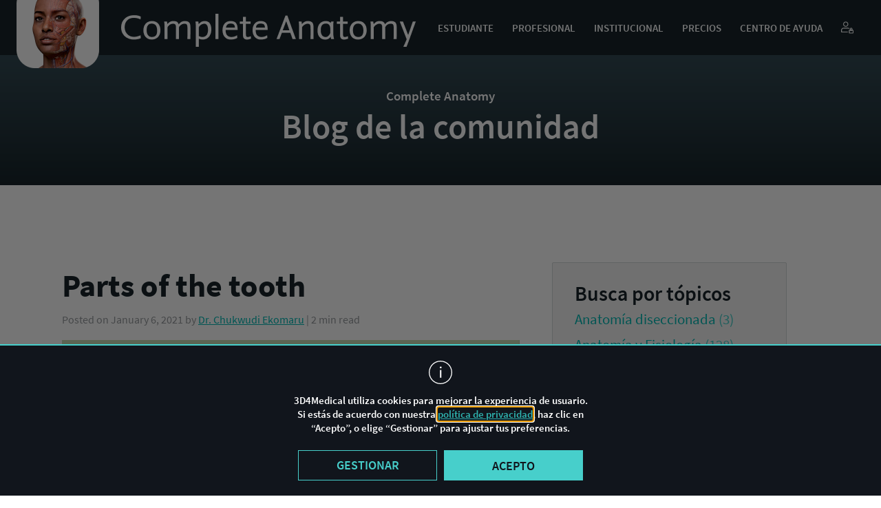

--- FILE ---
content_type: text/html; charset=UTF-8
request_url: https://completeanatomy.cn/es/blog/parts-of-the-tooth
body_size: 27103
content:
<!DOCTYPE html>
<html dir="ltr" lang="es-ES" prefix="og: https://ogp.me/ns#">
<!-- NOSONAR -->
<head>
    <meta charset="UTF-8">
    <meta name="viewport" content="width=device-width, initial-scale=1.0, maximum-scale=1.0, user-scalable=0">
    <link rel="profile" href="http://gmpg.org/xfn/11">
    <link rel="pingback" href="https://completeanatomy.cn/wp/xmlrpc.php">
    <link rel="apple-touch-icon" sizes="180x180" href="/favicons/apple-touch-icon.png">
    <link rel="icon" type="image/png" href="/favicons/favicon-32x32.png" sizes="32x32">
    <link rel="icon" type="image/png" href="/favicons/favicon-16x16.png" sizes="16x16">
    <link rel="manifest" href="/favicons/manifest.json">
    <link rel="mask-icon" href="/favicons/safari-pinned-tab.svg" color="#4ebc96">
    <meta name="apple-mobile-web-app-title" content="3D4Medical">
    <meta name="application-name" content="3D4Medical">
    <meta name="theme-color" content="#ffffff">
    <meta name="description" content="3D4Medical is an award-winning 3D technology company that specializes in medical, educational and health &amp; fitness software for student/patient education and professional reference.">
    <meta name="facebook-domain-verification" content="0uesnb9i4hperaw9yc8dt1ab5o1166" />
    <title>Parts of the tooth | Complete Anatomy</title>
<link rel="alternate" hreflang="en" href="https://completeanatomy.cn/blog/parts-of-the-tooth" />
<link rel="alternate" hreflang="es" href="https://completeanatomy.cn/es/blog/parts-of-the-tooth" />
<link rel="alternate" hreflang="zh-hans" href="https://completeanatomy.cn/zh-hans/blog/parts-of-the-tooth" />
<link rel="alternate" hreflang="x-default" href="https://completeanatomy.cn/blog/parts-of-the-tooth" />

		<!-- All in One SEO 4.6.6 - aioseo.com -->
		<meta name="robots" content="max-image-preview:large" />
		<link rel="canonical" href="https://completeanatomy.cn/blog/parts-of-the-tooth" />
		<meta name="generator" content="All in One SEO (AIOSEO) 4.6.6" />
		<meta property="og:locale" content="es_ES" />
		<meta property="og:site_name" content="Complete Anatomy | advanced 3D anatomy platform" />
		<meta property="og:type" content="article" />
		<meta property="og:title" content="Parts of the tooth | Complete Anatomy" />
		<meta property="og:url" content="https://completeanatomy.cn/blog/parts-of-the-tooth" />
		<meta property="article:published_time" content="2021-01-06T15:01:29+00:00" />
		<meta property="article:modified_time" content="2021-05-13T12:39:39+00:00" />
		<meta name="twitter:card" content="summary" />
		<meta name="twitter:title" content="Parts of the tooth | Complete Anatomy" />
		<script type="application/ld+json" class="aioseo-schema">
			{"@context":"https:\/\/schema.org","@graph":[{"@type":"Article","@id":"https:\/\/completeanatomy.cn\/es\/blog\/parts-of-the-tooth#article","name":"Parts of the tooth | Complete Anatomy","headline":"Parts of the tooth","author":{"@id":"https:\/\/completeanatomy.cn\/es\/author\/puimdewaxhpyjod#author"},"publisher":{"@id":"https:\/\/completeanatomy.cn\/es\/#organization"},"image":{"@type":"ImageObject","url":"https:\/\/cdn.completeanatomy.cn\/website\/blog\/teeth-2.jpg","@id":"https:\/\/completeanatomy.cn\/es\/blog\/parts-of-the-tooth\/#articleImage"},"datePublished":"2021-01-06T15:01:29+00:00","dateModified":"2021-05-13T12:39:39+00:00","inLanguage":"es-ES","mainEntityOfPage":{"@id":"https:\/\/completeanatomy.cn\/es\/blog\/parts-of-the-tooth#webpage"},"isPartOf":{"@id":"https:\/\/completeanatomy.cn\/es\/blog\/parts-of-the-tooth#webpage"},"articleSection":"Blog"},{"@type":"BreadcrumbList","@id":"https:\/\/completeanatomy.cn\/es\/blog\/parts-of-the-tooth#breadcrumblist","itemListElement":[{"@type":"ListItem","@id":"https:\/\/completeanatomy.cn\/es\/#listItem","position":1,"name":"Home","item":"https:\/\/completeanatomy.cn\/es\/","nextItem":"https:\/\/completeanatomy.cn\/es\/category\/blog#listItem"},{"@type":"ListItem","@id":"https:\/\/completeanatomy.cn\/es\/category\/blog#listItem","position":2,"name":"Blog","previousItem":"https:\/\/completeanatomy.cn\/es\/#listItem"}]},{"@type":"Organization","@id":"https:\/\/completeanatomy.cn\/es\/#organization","name":"Complete Anatomy","description":"advanced 3D anatomy platform","url":"https:\/\/completeanatomy.cn\/es\/"},{"@type":"Person","@id":"https:\/\/completeanatomy.cn\/es\/author\/puimdewaxhpyjod#author","url":"https:\/\/completeanatomy.cn\/es\/author\/puimdewaxhpyjod","name":"Dr. Chukwudi Ekomaru","image":{"@type":"ImageObject","@id":"https:\/\/completeanatomy.cn\/es\/blog\/parts-of-the-tooth#authorImage","url":"https:\/\/secure.gravatar.com\/avatar\/17833ce2dba28c695e51ac5162bb2065?s=96&d=mm&r=g","width":96,"height":96,"caption":"Dr. Chukwudi Ekomaru"}},{"@type":"WebPage","@id":"https:\/\/completeanatomy.cn\/es\/blog\/parts-of-the-tooth#webpage","url":"https:\/\/completeanatomy.cn\/es\/blog\/parts-of-the-tooth","name":"Parts of the tooth | Complete Anatomy","inLanguage":"es-ES","isPartOf":{"@id":"https:\/\/completeanatomy.cn\/es\/#website"},"breadcrumb":{"@id":"https:\/\/completeanatomy.cn\/es\/blog\/parts-of-the-tooth#breadcrumblist"},"author":{"@id":"https:\/\/completeanatomy.cn\/es\/author\/puimdewaxhpyjod#author"},"creator":{"@id":"https:\/\/completeanatomy.cn\/es\/author\/puimdewaxhpyjod#author"},"datePublished":"2021-01-06T15:01:29+00:00","dateModified":"2021-05-13T12:39:39+00:00"},{"@type":"WebSite","@id":"https:\/\/completeanatomy.cn\/es\/#website","url":"https:\/\/completeanatomy.cn\/es\/","name":"Complete Anatomy","description":"advanced 3D anatomy platform","inLanguage":"es-ES","publisher":{"@id":"https:\/\/completeanatomy.cn\/es\/#organization"}}]}
		</script>
		<!-- All in One SEO -->

<link rel="alternate" type="application/rss+xml" title="Complete Anatomy &raquo; Feed" href="https://completeanatomy.cn/es/feed" />
<link rel="alternate" type="application/rss+xml" title="Complete Anatomy &raquo; Comments Feed" href="https://completeanatomy.cn/es/comments/feed" />
<script type="text/javascript">
/* <![CDATA[ */
window._wpemojiSettings = {"baseUrl":"https:\/\/s.w.org\/images\/core\/emoji\/15.0.3\/72x72\/","ext":".png","svgUrl":"https:\/\/s.w.org\/images\/core\/emoji\/15.0.3\/svg\/","svgExt":".svg","source":{"concatemoji":"https:\/\/completeanatomy.cn\/wp\/wp-includes\/js\/wp-emoji-release.min.js?ver=6.5.5"}};
/*! This file is auto-generated */
!function(i,n){var o,s,e;function c(e){try{var t={supportTests:e,timestamp:(new Date).valueOf()};sessionStorage.setItem(o,JSON.stringify(t))}catch(e){}}function p(e,t,n){e.clearRect(0,0,e.canvas.width,e.canvas.height),e.fillText(t,0,0);var t=new Uint32Array(e.getImageData(0,0,e.canvas.width,e.canvas.height).data),r=(e.clearRect(0,0,e.canvas.width,e.canvas.height),e.fillText(n,0,0),new Uint32Array(e.getImageData(0,0,e.canvas.width,e.canvas.height).data));return t.every(function(e,t){return e===r[t]})}function u(e,t,n){switch(t){case"flag":return n(e,"\ud83c\udff3\ufe0f\u200d\u26a7\ufe0f","\ud83c\udff3\ufe0f\u200b\u26a7\ufe0f")?!1:!n(e,"\ud83c\uddfa\ud83c\uddf3","\ud83c\uddfa\u200b\ud83c\uddf3")&&!n(e,"\ud83c\udff4\udb40\udc67\udb40\udc62\udb40\udc65\udb40\udc6e\udb40\udc67\udb40\udc7f","\ud83c\udff4\u200b\udb40\udc67\u200b\udb40\udc62\u200b\udb40\udc65\u200b\udb40\udc6e\u200b\udb40\udc67\u200b\udb40\udc7f");case"emoji":return!n(e,"\ud83d\udc26\u200d\u2b1b","\ud83d\udc26\u200b\u2b1b")}return!1}function f(e,t,n){var r="undefined"!=typeof WorkerGlobalScope&&self instanceof WorkerGlobalScope?new OffscreenCanvas(300,150):i.createElement("canvas"),a=r.getContext("2d",{willReadFrequently:!0}),o=(a.textBaseline="top",a.font="600 32px Arial",{});return e.forEach(function(e){o[e]=t(a,e,n)}),o}function t(e){var t=i.createElement("script");t.src=e,t.defer=!0,i.head.appendChild(t)}"undefined"!=typeof Promise&&(o="wpEmojiSettingsSupports",s=["flag","emoji"],n.supports={everything:!0,everythingExceptFlag:!0},e=new Promise(function(e){i.addEventListener("DOMContentLoaded",e,{once:!0})}),new Promise(function(t){var n=function(){try{var e=JSON.parse(sessionStorage.getItem(o));if("object"==typeof e&&"number"==typeof e.timestamp&&(new Date).valueOf()<e.timestamp+604800&&"object"==typeof e.supportTests)return e.supportTests}catch(e){}return null}();if(!n){if("undefined"!=typeof Worker&&"undefined"!=typeof OffscreenCanvas&&"undefined"!=typeof URL&&URL.createObjectURL&&"undefined"!=typeof Blob)try{var e="postMessage("+f.toString()+"("+[JSON.stringify(s),u.toString(),p.toString()].join(",")+"));",r=new Blob([e],{type:"text/javascript"}),a=new Worker(URL.createObjectURL(r),{name:"wpTestEmojiSupports"});return void(a.onmessage=function(e){c(n=e.data),a.terminate(),t(n)})}catch(e){}c(n=f(s,u,p))}t(n)}).then(function(e){for(var t in e)n.supports[t]=e[t],n.supports.everything=n.supports.everything&&n.supports[t],"flag"!==t&&(n.supports.everythingExceptFlag=n.supports.everythingExceptFlag&&n.supports[t]);n.supports.everythingExceptFlag=n.supports.everythingExceptFlag&&!n.supports.flag,n.DOMReady=!1,n.readyCallback=function(){n.DOMReady=!0}}).then(function(){return e}).then(function(){var e;n.supports.everything||(n.readyCallback(),(e=n.source||{}).concatemoji?t(e.concatemoji):e.wpemoji&&e.twemoji&&(t(e.twemoji),t(e.wpemoji)))}))}((window,document),window._wpemojiSettings);
/* ]]> */
</script>
<style id='wp-emoji-styles-inline-css' type='text/css'>

	img.wp-smiley, img.emoji {
		display: inline !important;
		border: none !important;
		box-shadow: none !important;
		height: 1em !important;
		width: 1em !important;
		margin: 0 0.07em !important;
		vertical-align: -0.1em !important;
		background: none !important;
		padding: 0 !important;
	}
</style>
<link rel='stylesheet' id='wp-block-library-css' href='https://completeanatomy.cn/wp/wp-includes/css/dist/block-library/style.min.css?ver=6.5.5' type='text/css' media='all' />
<style id='classic-theme-styles-inline-css' type='text/css'>
/*! This file is auto-generated */
.wp-block-button__link{color:#fff;background-color:#32373c;border-radius:9999px;box-shadow:none;text-decoration:none;padding:calc(.667em + 2px) calc(1.333em + 2px);font-size:1.125em}.wp-block-file__button{background:#32373c;color:#fff;text-decoration:none}
</style>
<style id='global-styles-inline-css' type='text/css'>
body{--wp--preset--color--black: #000000;--wp--preset--color--cyan-bluish-gray: #abb8c3;--wp--preset--color--white: #ffffff;--wp--preset--color--pale-pink: #f78da7;--wp--preset--color--vivid-red: #cf2e2e;--wp--preset--color--luminous-vivid-orange: #ff6900;--wp--preset--color--luminous-vivid-amber: #fcb900;--wp--preset--color--light-green-cyan: #7bdcb5;--wp--preset--color--vivid-green-cyan: #00d084;--wp--preset--color--pale-cyan-blue: #8ed1fc;--wp--preset--color--vivid-cyan-blue: #0693e3;--wp--preset--color--vivid-purple: #9b51e0;--wp--preset--gradient--vivid-cyan-blue-to-vivid-purple: linear-gradient(135deg,rgba(6,147,227,1) 0%,rgb(155,81,224) 100%);--wp--preset--gradient--light-green-cyan-to-vivid-green-cyan: linear-gradient(135deg,rgb(122,220,180) 0%,rgb(0,208,130) 100%);--wp--preset--gradient--luminous-vivid-amber-to-luminous-vivid-orange: linear-gradient(135deg,rgba(252,185,0,1) 0%,rgba(255,105,0,1) 100%);--wp--preset--gradient--luminous-vivid-orange-to-vivid-red: linear-gradient(135deg,rgba(255,105,0,1) 0%,rgb(207,46,46) 100%);--wp--preset--gradient--very-light-gray-to-cyan-bluish-gray: linear-gradient(135deg,rgb(238,238,238) 0%,rgb(169,184,195) 100%);--wp--preset--gradient--cool-to-warm-spectrum: linear-gradient(135deg,rgb(74,234,220) 0%,rgb(151,120,209) 20%,rgb(207,42,186) 40%,rgb(238,44,130) 60%,rgb(251,105,98) 80%,rgb(254,248,76) 100%);--wp--preset--gradient--blush-light-purple: linear-gradient(135deg,rgb(255,206,236) 0%,rgb(152,150,240) 100%);--wp--preset--gradient--blush-bordeaux: linear-gradient(135deg,rgb(254,205,165) 0%,rgb(254,45,45) 50%,rgb(107,0,62) 100%);--wp--preset--gradient--luminous-dusk: linear-gradient(135deg,rgb(255,203,112) 0%,rgb(199,81,192) 50%,rgb(65,88,208) 100%);--wp--preset--gradient--pale-ocean: linear-gradient(135deg,rgb(255,245,203) 0%,rgb(182,227,212) 50%,rgb(51,167,181) 100%);--wp--preset--gradient--electric-grass: linear-gradient(135deg,rgb(202,248,128) 0%,rgb(113,206,126) 100%);--wp--preset--gradient--midnight: linear-gradient(135deg,rgb(2,3,129) 0%,rgb(40,116,252) 100%);--wp--preset--font-size--small: 13px;--wp--preset--font-size--medium: 20px;--wp--preset--font-size--large: 36px;--wp--preset--font-size--x-large: 42px;--wp--preset--spacing--20: 0.44rem;--wp--preset--spacing--30: 0.67rem;--wp--preset--spacing--40: 1rem;--wp--preset--spacing--50: 1.5rem;--wp--preset--spacing--60: 2.25rem;--wp--preset--spacing--70: 3.38rem;--wp--preset--spacing--80: 5.06rem;--wp--preset--shadow--natural: 6px 6px 9px rgba(0, 0, 0, 0.2);--wp--preset--shadow--deep: 12px 12px 50px rgba(0, 0, 0, 0.4);--wp--preset--shadow--sharp: 6px 6px 0px rgba(0, 0, 0, 0.2);--wp--preset--shadow--outlined: 6px 6px 0px -3px rgba(255, 255, 255, 1), 6px 6px rgba(0, 0, 0, 1);--wp--preset--shadow--crisp: 6px 6px 0px rgba(0, 0, 0, 1);}:where(.is-layout-flex){gap: 0.5em;}:where(.is-layout-grid){gap: 0.5em;}body .is-layout-flex{display: flex;}body .is-layout-flex{flex-wrap: wrap;align-items: center;}body .is-layout-flex > *{margin: 0;}body .is-layout-grid{display: grid;}body .is-layout-grid > *{margin: 0;}:where(.wp-block-columns.is-layout-flex){gap: 2em;}:where(.wp-block-columns.is-layout-grid){gap: 2em;}:where(.wp-block-post-template.is-layout-flex){gap: 1.25em;}:where(.wp-block-post-template.is-layout-grid){gap: 1.25em;}.has-black-color{color: var(--wp--preset--color--black) !important;}.has-cyan-bluish-gray-color{color: var(--wp--preset--color--cyan-bluish-gray) !important;}.has-white-color{color: var(--wp--preset--color--white) !important;}.has-pale-pink-color{color: var(--wp--preset--color--pale-pink) !important;}.has-vivid-red-color{color: var(--wp--preset--color--vivid-red) !important;}.has-luminous-vivid-orange-color{color: var(--wp--preset--color--luminous-vivid-orange) !important;}.has-luminous-vivid-amber-color{color: var(--wp--preset--color--luminous-vivid-amber) !important;}.has-light-green-cyan-color{color: var(--wp--preset--color--light-green-cyan) !important;}.has-vivid-green-cyan-color{color: var(--wp--preset--color--vivid-green-cyan) !important;}.has-pale-cyan-blue-color{color: var(--wp--preset--color--pale-cyan-blue) !important;}.has-vivid-cyan-blue-color{color: var(--wp--preset--color--vivid-cyan-blue) !important;}.has-vivid-purple-color{color: var(--wp--preset--color--vivid-purple) !important;}.has-black-background-color{background-color: var(--wp--preset--color--black) !important;}.has-cyan-bluish-gray-background-color{background-color: var(--wp--preset--color--cyan-bluish-gray) !important;}.has-white-background-color{background-color: var(--wp--preset--color--white) !important;}.has-pale-pink-background-color{background-color: var(--wp--preset--color--pale-pink) !important;}.has-vivid-red-background-color{background-color: var(--wp--preset--color--vivid-red) !important;}.has-luminous-vivid-orange-background-color{background-color: var(--wp--preset--color--luminous-vivid-orange) !important;}.has-luminous-vivid-amber-background-color{background-color: var(--wp--preset--color--luminous-vivid-amber) !important;}.has-light-green-cyan-background-color{background-color: var(--wp--preset--color--light-green-cyan) !important;}.has-vivid-green-cyan-background-color{background-color: var(--wp--preset--color--vivid-green-cyan) !important;}.has-pale-cyan-blue-background-color{background-color: var(--wp--preset--color--pale-cyan-blue) !important;}.has-vivid-cyan-blue-background-color{background-color: var(--wp--preset--color--vivid-cyan-blue) !important;}.has-vivid-purple-background-color{background-color: var(--wp--preset--color--vivid-purple) !important;}.has-black-border-color{border-color: var(--wp--preset--color--black) !important;}.has-cyan-bluish-gray-border-color{border-color: var(--wp--preset--color--cyan-bluish-gray) !important;}.has-white-border-color{border-color: var(--wp--preset--color--white) !important;}.has-pale-pink-border-color{border-color: var(--wp--preset--color--pale-pink) !important;}.has-vivid-red-border-color{border-color: var(--wp--preset--color--vivid-red) !important;}.has-luminous-vivid-orange-border-color{border-color: var(--wp--preset--color--luminous-vivid-orange) !important;}.has-luminous-vivid-amber-border-color{border-color: var(--wp--preset--color--luminous-vivid-amber) !important;}.has-light-green-cyan-border-color{border-color: var(--wp--preset--color--light-green-cyan) !important;}.has-vivid-green-cyan-border-color{border-color: var(--wp--preset--color--vivid-green-cyan) !important;}.has-pale-cyan-blue-border-color{border-color: var(--wp--preset--color--pale-cyan-blue) !important;}.has-vivid-cyan-blue-border-color{border-color: var(--wp--preset--color--vivid-cyan-blue) !important;}.has-vivid-purple-border-color{border-color: var(--wp--preset--color--vivid-purple) !important;}.has-vivid-cyan-blue-to-vivid-purple-gradient-background{background: var(--wp--preset--gradient--vivid-cyan-blue-to-vivid-purple) !important;}.has-light-green-cyan-to-vivid-green-cyan-gradient-background{background: var(--wp--preset--gradient--light-green-cyan-to-vivid-green-cyan) !important;}.has-luminous-vivid-amber-to-luminous-vivid-orange-gradient-background{background: var(--wp--preset--gradient--luminous-vivid-amber-to-luminous-vivid-orange) !important;}.has-luminous-vivid-orange-to-vivid-red-gradient-background{background: var(--wp--preset--gradient--luminous-vivid-orange-to-vivid-red) !important;}.has-very-light-gray-to-cyan-bluish-gray-gradient-background{background: var(--wp--preset--gradient--very-light-gray-to-cyan-bluish-gray) !important;}.has-cool-to-warm-spectrum-gradient-background{background: var(--wp--preset--gradient--cool-to-warm-spectrum) !important;}.has-blush-light-purple-gradient-background{background: var(--wp--preset--gradient--blush-light-purple) !important;}.has-blush-bordeaux-gradient-background{background: var(--wp--preset--gradient--blush-bordeaux) !important;}.has-luminous-dusk-gradient-background{background: var(--wp--preset--gradient--luminous-dusk) !important;}.has-pale-ocean-gradient-background{background: var(--wp--preset--gradient--pale-ocean) !important;}.has-electric-grass-gradient-background{background: var(--wp--preset--gradient--electric-grass) !important;}.has-midnight-gradient-background{background: var(--wp--preset--gradient--midnight) !important;}.has-small-font-size{font-size: var(--wp--preset--font-size--small) !important;}.has-medium-font-size{font-size: var(--wp--preset--font-size--medium) !important;}.has-large-font-size{font-size: var(--wp--preset--font-size--large) !important;}.has-x-large-font-size{font-size: var(--wp--preset--font-size--x-large) !important;}
.wp-block-navigation a:where(:not(.wp-element-button)){color: inherit;}
:where(.wp-block-post-template.is-layout-flex){gap: 1.25em;}:where(.wp-block-post-template.is-layout-grid){gap: 1.25em;}
:where(.wp-block-columns.is-layout-flex){gap: 2em;}:where(.wp-block-columns.is-layout-grid){gap: 2em;}
.wp-block-pullquote{font-size: 1.5em;line-height: 1.6;}
</style>
<link rel='stylesheet' id='wpml-blocks-css' href='https://completeanatomy.cn/app/plugins/wpml-multilingual-cms/dist/css/blocks/styles.css?ver=4.6.14' type='text/css' media='all' />
<link rel='stylesheet' id='wpml-legacy-post-translations-0-css' href='https://completeanatomy.cn/app/plugins/wpml-multilingual-cms/templates/language-switchers/legacy-post-translations/style.min.css?ver=1' type='text/css' media='all' />
<link rel='stylesheet' id='threedfourmed-style-css' href='https://completeanatomy.cn/app/themes/threedfourmed/style.css?ver=0912202501' type='text/css' media='all' />
<link rel='stylesheet' id='main-styling-css' href='https://completeanatomy.cn/app/themes/threedfourmed/css/main.css?ver=06032023' type='text/css' media='all' />
<link rel='stylesheet' id='animation-styling-css' href='https://completeanatomy.cn/app/themes/threedfourmed/css/animate.min.css?ver=20190919' type='text/css' media='all' />
<link rel='stylesheet' id='currency-dropdown-css' href='https://completeanatomy.cn/app/themes/threedfourmed/css/currency-dropdown.css?ver=6.5.5' type='text/css' media='all' />
<link rel='stylesheet' id='blog-styling-css' href='https://completeanatomy.cn/app/themes/threedfourmed/css/blog.css?ver=2006202401' type='text/css' media='all' />
<link rel='stylesheet' id='source-sans-pro-css' href='https://completeanatomy.cn/app/themes/threedfourmed/css/source-sans-pro.css?ver=0801202401' type='text/css' media='all' />
<link rel='stylesheet' id='fonts-english-css' href='https://completeanatomy.cn/app/themes/threedfourmed/css/fonts-english.css?ver=20210312' type='text/css' media='all' />
<link rel="https://api.w.org/" href="https://completeanatomy.cn/es/wp-json/" /><link rel="alternate" type="application/json" href="https://completeanatomy.cn/es/wp-json/wp/v2/posts/8808" /><link rel="EditURI" type="application/rsd+xml" title="RSD" href="https://completeanatomy.cn/wp/xmlrpc.php?rsd" />

<link rel='shortlink' href='https://completeanatomy.cn/es?p=8808' />
<link rel="alternate" type="application/json+oembed" href="https://completeanatomy.cn/es/wp-json/oembed/1.0/embed?url=https%3A%2F%2Fcompleteanatomy.cn%2Fes%2Fblog%2Fparts-of-the-tooth" />
<link rel="alternate" type="text/xml+oembed" href="https://completeanatomy.cn/es/wp-json/oembed/1.0/embed?url=https%3A%2F%2Fcompleteanatomy.cn%2Fes%2Fblog%2Fparts-of-the-tooth&#038;format=xml" />
<meta name="generator" content="WPML ver:4.6.14 stt:59,1,4,3,2;" />
        <script src="https://media-cdn.completeanatomy.cn/scripts/launch-42bb728d3ed6.min.js"></script>
                    <script>
        window.is_chinese_domain = true;
        window.siteRedirectConfig = {
            'ICL_LANGUAGE_CODE': 'es',
            'env': {
                'ROW_DOMAIN': '3d4medical.com',
                'CHINESE_DOMAIN': 'completeanatomy.cn',
                'REGION_LANGUAGE_DOMAIN': 'completeanatomy.cn',
                'COOKIE_DOMAIN': 'completeanatomy.cn',
                'WP_ENV': 'production',
                'NEOID_BASE_URL': 'https://access.healthcare.elsevier.com/',
            },
            'slugURL': {
                'en': '/blog/parts-of-the-tooth'
            },
            'activeLanguageCodes': ['en','es','zh'],
            'LanguageCodesNames': "{\"en\":\"Ingl\\u00e9s\",\"es\":\"Espa\\u00f1ol\",\"zh\":\"Chino simplificado\",\"fr\":\"French\",\"de\":\"Deutsch\"}",
            'createAccountURL': 'https://accounts.completeanatomy.cn/create-account'
        };
        window.CACustomersURL = 'wss://ca.3d4medical.com/ws-registered-users';
        window.vendorDir = 'https://completeanatomy.cn/app/themes/threedfourmed/vendor';
        window.themeTranslations = {
            suggestion: {
                'enquiry_name': 'Sugerencia de funciones'
            },
            bug: {
                'enquiry_name': 'Reportar un error'
            },
            store: {
                'enquiry_name': 'Consulta de compra en tienda'
            },
            refund: {
                'enquiry_name': 'Petición para reembolso'
            },
            curriculum: {
                'enquiry_name': 'Soluciones Institucionales '
            },
            consent: 'Please, accept our Privacy Policy and make sure that all the marked fields are filled.',
            name_of_app: {
                'complete_anatomy': 'Complete Anatomy',
                'curriculum_manager': 'Curriculum Manager',
                'complete_heart': 'Complete Heart',
                'complete_ortho': 'Complete Ortho',
                'essential_anatomy_5': 'Essential Anatomy 5',
                'imuscle_2': 'iMuscle 2',
                'quiz_anatomy': 'Quiz Anatomy',
                'essential_anatomy_3': 'Essential Anatomy 3',
                'dental_patient_education': 'Dental Patient Education',
                'orthopedic_patient_education': 'Orthopedic Patient Education',
                'rehab_for_lower_limbs': 'Rehab for Lower Limbs',
                'brain_nervous_pro': 'Brain & Nervous Pro',
                'essential_muscle_and_skeleton_anatomy': 'Essential Muscle and Skeleton Anatomy',
                'muscle_system_pro': 'Muscle System Pro',
                'skeleton_system_pro': 'Skeleton System Pro',
                'ankle_foot_pro': 'Ankle & Foot Pro',
                'brain_pro': 'Brain Pro',
                'elbow_pro': 'Elbow Pro',
                'eye_practical_series': 'Eye - Practical Series',
                'hand_wrist_pro': 'Hand & Wrist Pro',
                'heart_pro': 'Heart Pro',
                'hip_pro': 'Hip Pro',
                'knee_pro': 'Knee Pro',
                'radiology_head': 'Radiology - Head',
                'radiology_knee': 'Radiology - Knee',
                'shoulder_pro': 'Shoulder Pro',
                'spine_pro': 'Spine Pro',
                'i_muscle_home': ' iMuscle Home',
                'i_yoga_premium': ' iYoga Premium',
                'i_dance': 'iDance!'
            },
            'check_captcha': 'Please verify the reCaptcha by checking the "I\'m not a robot" checkbox below',
            blog: {
                'see_all': 'Ver todo',
                'see_less': 'VER MENOS'
            },
            homepage: {
                'buy': 'Comprar',
                'buy_now': 'COMPRAR AHORA',
                'available_devices': {
                    'title': 'DISPOSITIVOS DISPONIBLES',
                    'i_pad': 'iPad',
                    'mac': 'Mac',
                    'windows': 'Windows',
                    'android_tablet': 'Tableta Android',
                    'i_phone': 'iPhone',
                    'android_phone': 'Teléfono Android'
                },
                'available_in_english': 'Actualmente, los cursos están disponibles solamente en inglés.',
                'available_only_in_english': 'Actualmente sólo está disponible en inglés'
            },
            license: {
                'menu': 'Menú'
            },
            press: {
                'clipboard': 'Copiado a tu portapapeles!'
            },
            setup: {
                'windows': 'Windows',
                'play': 'Play',
                'app': 'App'
            },
            support: {
                'institutional_solutions': 'Soluciones Institucionales ',
                'store_purchase_query': 'Consulta de compra en tienda',
                'report_a_bug': 'Reportar un error',
                'refund_request': 'Petición para reembolso'
            },
            updates: {
                'productivity_platforms': 'PLATAFORMAS DE PRODUCTIVIDAD',
                'all_versions': 'TODAS LAS VERSIONES',
                'mobile_platforms': 'PLATAFORMAS PARA MÓVIL',
                'latest_version': 'ÚLTIMA VERSIÓN'
            }
        }
    </script>
                <!-- Keep checking for showAnalyticsCookie until user accepts tracking
    Delete cookies if user chooses not to be tracked
        TODO: no nonprod link to this js
-->
    <script crossorigin="anonymous" integrity="sha384-NSid5gd7umfDY/N/h/w5gBT7vPkNMSbNEwxG+RdpHIlXSNptVEfpWMVxqp7K2kc9" src="//cdn.completeanatomy.cn/common/vendor/cookies-listener/cookies-listener.js"></script>

    <!-- Tooltip -->
    <!-- <script src="https://unpkg.com/@popperjs/core@2"></script> -->
    <script crossorigin="anonymous" integrity="sha384-zYPOMqeu1DAVkHiLqWBUTcbYfZ8osu1Nd6Z89ify25QV9guujx43ITvfi12/QExE" src="https://completeanatomy.cn/app/themes/threedfourmed/js/popper.min.js"></script>
    <!-- <script src="https://unpkg.com/tippy.js@6"></script> -->
    <script crossorigin="anonymous" integrity="sha384-AiTRpehQ7zqeua0Ypfa6Q4ki/ddhczZxrKtiQbTQUlJIhBkTeyoZP9/W/5ulFt29" src="https://completeanatomy.cn/app/themes/threedfourmed/js/tippy-bundle.umd.min.js"></script>
    <script type="text/javascript" src="https://completeanatomy.cn/app/themes/threedfourmed/js/purify.min.js"></script>
        <script type="text/javascript">
        var rootElement = document.documentElement;
        rootElement.setAttribute('class', 'js');
    </script>
    <link rel="stylesheet" href="https://completeanatomy.cn/app/themes/threedfourmed/dist/index.css?0912202502>">
</head>

<body class="post-template-default single single-post postid-8808 single-format-standard theme- group-blog" id="body">

    <!-- Google Tag Manager (noscript) -->
    <noscript><iframe title="" src="https://www.googletagmanager.com/ns.html?id=GTM-PLCCR5F" height="0" width="0" style="display:none;visibility:hidden"></iframe></noscript>
    <!-- End Google Tag Manager (noscript) -->

    <!-- Cookies popup -->
    <div id="cookies-container"></div>

    <header id="masthead" class="site-header" role="banner" >
        <a href="https://completeanatomy.cn/es" rel="home" class="site-title" data-e2e="Header_Logo_Link">
            <p class="screen-reader-text">Ir a la página de inicio</p>
                <img src="https://cdn.completeanatomy.cn/website/branding/icons/completeAnatomy_icon_with_text_2x.png"  alt="Complete Anatomy">
        </a>
        <div class="menu-access">
            <span></span>
            <span></span>
            <span></span>
            <span></span>
        </div>

        <!-- Main menu -->
        <nav id="site-navigation" class="main-navigation"><ul id="primary-menu" class="menu"><li id="menu-item-19950" class="menu-item menu-item-type-post_type menu-item-object-page menu-item-19950"><a href="https://completeanatomy.cn/es/student" data-e2e="Menu_Link_Estudiante">Estudiante</a></li>
<li id="menu-item-19948" class="menu-item menu-item-type-post_type menu-item-object-page menu-item-19948"><a href="https://completeanatomy.cn/es/professional" data-e2e="Menu_Link_Profesional">Profesional</a></li>
<li id="menu-item-19946" class="menu-item menu-item-type-post_type menu-item-object-page menu-item-19946"><a href="https://completeanatomy.cn/es/institutional" data-e2e="Menu_Link_Institucional">Institucional</a></li>
<li id="menu-item-7042" class="menu-item menu-item-type-custom menu-item-object-custom menu-item-7042"><a href="https://store.completeanatomy.cn/" data-e2e="Menu_Link_Precios">Precios</a></li>
<li id="menu-item-7041" class="menu-item menu-item-type-custom menu-item-object-custom menu-item-7041"><a href="https://es.service.elsevier.com/app/home/supporthub/complete-anatomy/" data-e2e="Menu_Link_Centro_De_Ayuda">CENTRO DE AYUDA</a></li>
<li id="menu-item-7220" class="my-account main-menu-link menu-icon before-march menu-item menu-item-type-custom menu-item-object-custom menu-item-7220"><a href="https://store.completeanatomy.cn/account" data-e2e="Menu_Link_Login_Created_With_Sketch"><?xml version="1.0" encoding="UTF-8"?> <svg width="512px" height="491px" viewBox="0 0 512 491" version="1.1" xmlns="http://www.w3.org/2000/svg" xmlns:xlink="http://www.w3.org/1999/xlink">     <!-- Generator: Sketch 63.1 (92452) - https://sketch.com -->     <title>login</title>     <desc>Created with Sketch.</desc>     <g id="Page-1" stroke="none" stroke-width="1" fill="none" fill-rule="evenodd">         <g id="login" fill="#FFFFFF" fill-rule="nonzero">             <path d="M192,213.332031 C133.183594,213.332031 85.332031,165.484375 85.332031,106.667969 C85.332031,47.851562 133.183594,0 192,0 C250.816406,0 298.667969,47.851562 298.667969,106.667969 C298.667969,165.484375 250.816406,213.332031 192,213.332031 Z M192,32 C150.828125,32 117.332031,65.492188 117.332031,106.667969 C117.332031,147.839844 150.828125,181.332031 192,181.332031 C233.171875,181.332031 266.667969,147.839844 266.667969,106.667969 C266.667969,65.492188 233.171875,32 192,32 L192,32 Z" id="Shape"></path>             <path d="M474.667969,490.667969 L357.332031,490.667969 C336.746094,490.667969 320,473.921875 320,453.332031 L320,378.667969 C320,358.078125 336.746094,341.332031 357.332031,341.332031 L474.667969,341.332031 C495.253906,341.332031 512,358.078125 512,378.667969 L512,453.332031 C512,473.921875 495.253906,490.667969 474.667969,490.667969 L474.667969,490.667969 Z M357.332031,373.332031 C354.390625,373.332031 352,375.722656 352,378.667969 L352,453.332031 C352,456.277344 354.390625,458.667969 357.332031,458.667969 L474.667969,458.667969 C477.609375,458.667969 480,456.277344 480,453.332031 L480,378.667969 C480,375.722656 477.609375,373.332031 474.667969,373.332031 L357.332031,373.332031 Z" id="Shape"></path>             <path d="M453.332031,373.332031 L378.667969,373.332031 C369.835938,373.332031 362.667969,366.164062 362.667969,357.332031 L362.667969,309.332031 C362.667969,279.9375 386.601562,256 416,256 C445.398438,256 469.332031,279.9375 469.332031,309.332031 L469.332031,357.332031 C469.332031,366.164062 462.164062,373.332031 453.332031,373.332031 L453.332031,373.332031 Z M394.667969,341.332031 L437.332031,341.332031 L437.332031,309.332031 C437.332031,297.578125 427.753906,288 416,288 C404.246094,288 394.667969,297.578125 394.667969,309.332031 L394.667969,341.332031 Z" id="Shape"></path>             <path d="M266.667969,448 L16,448 C7.167969,448 2.84217094e-14,440.832031 2.84217094e-14,432 L2.84217094e-14,357.332031 C2.84217094e-14,301.460938 45.460938,256 101.332031,256 L288,256 C305.835938,256 323.390625,260.714844 338.753906,269.652344 C346.390625,274.089844 348.96875,283.882812 344.535156,291.519531 C340.097656,299.179688 330.304688,301.738281 322.644531,297.300781 C312.171875,291.222656 300.179688,288 288,288 L101.332031,288 C63.105469,288 32,319.105469 32,357.332031 L32,416 L266.667969,416 C275.5,416 282.667969,423.167969 282.667969,432 C282.667969,440.832031 275.5,448 266.667969,448 Z" id="Path"></path>         </g>     </g> </svg></a></li>
<li id="menu-item-7221" class="before-march open_sso tiff-sso tiff main-menu-link menu-item menu-item-type-custom menu-item-object-custom menu-item-7221"><a href="#" data-e2e="Menu_Link_Pruebala_Gratis">Pruébala gratis</a></li>
</ul></nav>
    </header><!-- #masthead -->

                <main id="main" class="site-main" role="main">
                <div class="maintenance-div" style="display: none">
                <p>
                                        <a class="launch-learn-more" href="">
                        SABER MÁS                    </a>
                </p>
                <svg xmlns="http://www.w3.org/2000/svg" width="24" height="24" viewBox="0 0 24 24">
                    <path d="M19 6.41L17.59 5 12 10.59 6.41 5 5 6.41 10.59 12 5 17.59 6.41 19 12 13.41 17.59 19 19 17.59 13.41 12z" />
                    <path d="M0 0h24v24H0z" fill="none" />
                </svg>
            </div>

            <style>
    header.grey-blue {
        background-image: linear-gradient(to bottom, #334a54, #17242a);
        width: 100%;
        padding: 47px 30px;
        box-sizing: border-box;
    }

    .grey-blue .hero .logo {
        width: 43px;
        height: 43px;
        margin: 0 auto 12px;
        display: block;
    }

    .grey-blue .hero h3 {
        margin-bottom: 9px;
        font-size: 1rem;
    }

    .grey-blue .hero h3 span {
        font-weight: 100;
    }

    .grey-blue .hero h2,
    .grey-blue .hero h3 {
        color: #ffffff;
        text-align: center;
        font-weight: 600;
        max-width: 1000px;
        margin: auto auto 10px;
    }

    .grey-blue .hero h2 {
        font-size: 2rem;
        line-height: 2.2rem;
    }

    @media screen and (min-width: 767px) {

        /* EA5 to CA upgrade hero section */

        .grey-blue .hero .logo {
            width: 70px;
            height: 70px;
        }

        header.grey-blue {
            padding: 50px 30px;
        }

        .grey-blue .hero h3 {
            font-size: 1.2rem;
        }

        .grey-blue .hero h2 {
            font-size: 3.125rem;
            line-height: unset;
        }

            }

    }
</style>
<header class="bg-color grey-blue">
    <div class="hero">
        <!-- If it's a blog page, make header link to blog home -->
                    <a href="/blog" class="hero">
                                <h3 data-e2e="Header_Hero_Header_Title">
                Complete Anatomy            </h3>
                                        <h2 class="help-center-title" data-e2e="Header_Hero_Header_Subtitle">
                    Blog de la comunidad                </h2>
                                    </a> <!-- end of link to blog home -->
                </div>
</header>
<div class="post-container one-blog-post">
            <div class="support-container">
            <article id="post-8808" class="post-8808 post type-post status-publish format-standard hentry category-blog">
                <header class="entry-header">
                    <h1 class="entry-title">Parts of the tooth</h1>                        <div class="entry-meta">
                        <span class="posted-on">Posted on <span><time class="entry-date published" datetime="2021-01-06T15:01:29+00:00">January 6, 2021</time><time class="updated" datetime="2021-05-13T12:39:39+00:00">May 13, 2021</time></span></span><span class="byline"> by <span class="author vcard"><a class="url fn n" href="https://completeanatomy.cn/es/author/puimdewaxhpyjod">Dr. Chukwudi Ekomaru</a></span></span>                            <span> | 2 min read</span>
                                            </div><!-- .entry-meta -->

                </header><!-- .entry-header -->

                <div class="entry-content support-section">
                                            <!-- show header blog if not hidden  -->
                    <div class="image-container ">
                        <!-- if video show video -->
                                                                            <!-- else show header image -->
                            <img src="https://cdn.completeanatomy.cn/website/blog/teeth-1.jpg" alt="Parts of the tooth" />
                                            </div>
                    <!-- end of show header blog if not hidden  -->
                                        <div class="post-text">
                        
<p>Did you know that the tooth can be divided into three main parts? a crown coated by enamel, a root covered by cementum and the cervical margin or neck where these two regions meet.</p>



<figure><img decoding="async" src="https://cdn.completeanatomy.cn/website/blog/teeth-2.jpg" alt="parts of the tooth">
<figcaption>Parts of the tooth</figcaption>
</figure>



<h2 class="wp-block-heading">Crown</h2>



<p>The crown is the inferior portion of the tooth that is not typically covered by gingiva. It is coated in enamel, an extremely rigid and translucent material that is actually an epithelial cell secretion. The enamel is thickest over the cusps where it is approximately 2.5mm thick and it thins at the cervical margins.</p>



<p>Teeth fall into one of three categories, each with a different crown morphology: incisiform, caniniform and molariform. The crown of the incisors are blade shaped and thus they are cutting teeth. The canines have a single, cone shaped crown and function as piercing or tearing teeth. The molars and premolars have a number of cusps on a flat biting surface and function as grinding or crushing teeth. Premolars are usually bicuspid but may have more. Molars typically have four or five cusps.</p>



<h2 class="wp-block-heading">Cervical Line</h2>



<p>The cervical line or neck of the tooth is a slim, irregular margin that constitutes the boundary between the enamel covering the crown and the cementum covering the root. At this line the cementum usually overlaps the enamel slightly, although they can meet end on occasionally. The neck of the tooth is visible to the naked eye because of the difference in color between the enamel and cementum.</p>



<h2 class="wp-block-heading">Root</h2>



<p>The root is the superior portion of the tooth that is coated in cementum. It is a highly mineralised, bone-like tissue; however, unlikebone, cementum lacks vascularisation and nervous innervation. The roots of the tooth are lodged in the dental alveoli of the mandible and the maxilla and are covered in gingiva when seen in the mouth. The incisors and canines each have a single root, while the premolars have one or two roots and the molars can have two or three roots.</p>



<p><strong>Explore the teeth in relation to their surrounding structures with our recently revamped Head &amp; Neck model, complete with NEW Parts mapping. <a href="https://completeanatomy.cn">Try it for FREE</a> today.</strong></p>
                    </div>
                </div><!-- .entry-content -->
            </article><!-- #post-## -->
        
	<nav class="navigation post-navigation" aria-label="Posts">
		<h2 class="screen-reader-text">Post navigation</h2>
		<div class="nav-links"><div class="nav-previous"><a href="https://completeanatomy.cn/es/blog/facts-on-the-pharynx" rel="prev"><span class="meta-nav" aria-hidden="true">ANTERIOR</span> <span class="screen-reader-text">Previous post:</span> </a></div><div class="nav-next"><a href="https://completeanatomy.cn/es/blog/female-model-preview" rel="next"><span class="meta-nav" aria-hidden="true">Próximo</span> <span class="screen-reader-text">Next post:</span> </a></div></div>
	</nav>        </div>
        <div class="blog-sidebar single"> <!--blog sidebar/widget area-->
            <div class = "blogSidebar"><h3>Busca por tópicos</h3><div class="textwidget custom-html-widget"><ul>	<li class="cat-item cat-item-401"><a href="https://completeanatomy.cn/es/blog-topic/anatomy-dissected-es">Anatomía diseccionada</a> (3)
</li>
	<li class="cat-item cat-item-394"><a href="https://completeanatomy.cn/es/blog-topic/anatomy-physiology-es">Anatomía y Fisiología</a> (128)
</li>
	<li class="cat-item cat-item-405"><a href="https://completeanatomy.cn/es/blog-topic/instructor-es">Caso de estudo docente</a> (12)
</li>
	<li class="cat-item cat-item-414"><a href="https://completeanatomy.cn/es/blog-topic/courses-es">Cursos</a> (4)
</li>
	<li class="cat-item cat-item-411"><a href="https://completeanatomy.cn/es/blog-topic/histology-es">Histología</a> (7)
</li>
	<li class="cat-item cat-item-423"><a href="https://completeanatomy.cn/es/blog-topic/sports-injuries-es">Lesiones deportivas</a> (6)
</li>
	<li class="cat-item cat-item-410"><a href="https://completeanatomy.cn/es/blog-topic/microanatomy-es">Microanatomía</a> (16)
</li>
	<li class="cat-item cat-item-398"><a href="https://completeanatomy.cn/es/blog-topic/news-es">Noticias</a> (22)
</li>
	<li class="cat-item cat-item-413"><a href="https://completeanatomy.cn/es/blog-topic/pathologies-es">Patologías</a> (18)
</li>
	<li class="cat-item cat-item-427"><a href="https://completeanatomy.cn/es/blog-topic/anatomy-slices-es">Porciones de anatomía</a> (6)
</li>
	<li class="cat-item cat-item-425"><a href="https://completeanatomy.cn/es/blog-topic/procedures-es">Procedimientos</a> (2)
</li>
	<li class="cat-item cat-item-402"><a href="https://completeanatomy.cn/es/blog-topic/procedures-treatments-es">Procedimientos &amp; Tratamientos</a> (6)
</li>
	<li class="cat-item cat-item-395"><a href="https://completeanatomy.cn/es/blog-topic/anatomy-snippets-es">Recortes de anatomía</a> (66)
</li>
	<li class="cat-item cat-item-399"><a href="https://completeanatomy.cn/es/blog-topic/technology-anatomy-es">Tecnología y Anatomía</a> (17)
</li>
	<li class="cat-item cat-item-406"><a href="https://completeanatomy.cn/es/blog-topic/tips-and-tricks-for-using-complete-anatomy-es">Trucos para usar Complete Anatomy</a> (26)
</li>
	<li class="cat-item cat-item-415"><a href="https://completeanatomy.cn/es/blog-topic/urology-es">Urología</a> (1)
</li>
	<li class="cat-item cat-item-391"><a href="https://completeanatomy.cn/es/blog-topic/webinars-es">Webinars</a> (17)
</li>
</ul><div class="see-all">Ver todo</div>
</div></div>            <div class="social-div">
                <h3 class="social-heading">Follow us on social media</h3>
                <script>
    document.addEventListener('DOMContentLoaded', () => {
        if (window.is_chinese_domain !== true) return;

        const modalTriggers = document.querySelectorAll('.social-icons__button'),
            modal = document.querySelector('.popup-wrapper'),
            modalCloseBtn = document.querySelector('.popup-close');

        modalTriggers.forEach(modalTrigger =>
            modalTrigger.addEventListener('click', openModal));

        function openModal() {
            modal.classList.toggle('show');
            document.body.style.overflow = 'hidden';
        }
        modalCloseBtn.addEventListener('click', closeModal);

        function closeModal() {
            modal.classList.toggle('show');
            document.body.style.overflow = '';
        }
        modal.addEventListener('click', (e) => {
            if (e.target === modal) {
                closeModal();
            }
        });
        document.addEventListener('keydown', (e) => {
            if (e.code === "Escape" && modal.classList.contains('show')) {
                closeModal();
            }
        });
    });
</script>

    <ul class="social-icons">
        <li class="social-icons__item">
                <button data-e2e="Menu_Link_Chinese_Social_Link_Wechat" class="social-icons__button social-icons__button--wechat" type="button" aria-label="">
                    <svg viewBox="0 0 40 32"  class="y3zyg1-0 jKAHzG">
                        <g>
                            <path d="M19.525 6.09c-1.16.016-1.994.859-1.97 1.994.022 1.133.906 1.971 2.042 1.938 1.138-.034 1.974-.907 1.95-2.035-.025-1.09-.9-1.912-2.022-1.897m-7.81 1.994c.017-1.154-.789-1.972-1.965-1.993-1.113-.02-2.005.812-2.03 1.894-.026 1.13.813 2.006 1.954 2.037 1.128.031 2.025-.82 2.042-1.938M14.71.01c3.783.057 7.246 1.063 10.215 3.42 1.901 1.508 3.272 3.398 3.971 5.717.206.684.144.785-.574.785-3.074-.003-5.923.778-8.46 2.472-3.146 2.1-5.022 4.942-5 8.774.003.625.153 1.253.276 1.872.116.582.057.71-.56.697-1.514-.032-3.027-.112-4.48-.582-.634-.205-1.18-.113-1.741.233-.837.516-1.699.996-2.57 1.454-.229.12-.533.102-.803.148-.033-.263-.137-.54-.087-.788.132-.654.327-1.296.504-1.94.229-.83.17-1.034-.516-1.536-1.703-1.246-3.051-2.778-3.922-4.683C-.303 13.28-.342 10.48.97 7.73 2.783 3.935 5.98 1.761 10.014.637 11.546.21 13.103-.055 14.71.01" transform="translate(-1118 -431) translate(1118 378) translate(0 53)"></path>
                            <path d="M23.977 16.044c-.967 0-1.726.766-1.71 1.725.016.927.783 1.675 1.717 1.673.916-.003 1.667-.775 1.668-1.716.002-.971-.707-1.683-1.675-1.682m7.995 0c-.932 0-1.736.767-1.735 1.655.002.919.815 1.738 1.73 1.742.872.005 1.732-.83 1.74-1.685.007-.943-.773-1.714-1.735-1.712m-2.833-5.042c2.092-.051 4.953.899 7.377 2.942 2.562 2.16 3.894 4.916 3.372 8.336-.37 2.427-1.667 4.363-3.572 5.863-.689.543-.965 1.059-.62 1.897.173.421.241.891.312 1.346.03.19.01.481-.109.575-.107.085-.405.017-.571-.072-.736-.394-1.467-.798-2.174-1.24-.477-.296-.93-.312-1.468-.18-3.84.936-7.516.573-10.923-1.533-1.989-1.23-3.533-2.895-4.266-5.145-1.003-3.078-.495-5.951 1.593-8.446 2.582-3.084 6.01-4.321 11.05-4.343" transform="translate(-1118 -431) translate(1118 378) translate(0 53)"></path>
                        </g>
                    </svg>
                </button>
            </li>
            <li class="social-icons__item">
                <a data-e2e="Menu_Link_Chinese_Social_Link_Bilibili" href="https://space.bilibili.com/37923876?from=search&amp;seid=12692546011419727017" target="_blank" rel="noopener">
                    <svg viewBox="0 0 34 32">
                        <g>
                            <path d="M16.994 8.146c-3.7 0-7.398.011-11.096-.01-.72-.004-1.257.287-1.543.874-.231.473-.369 1.039-.372 1.565-.03 4.02-.018 8.04-.017 12.061 0 .699-.025 1.4.017 2.096.068 1.12.906 1.959 2.033 1.961 7.32.016 14.64.013 21.961.004.93-.001 1.572-.504 1.903-1.34.135-.34.154-.744.155-1.119.01-4.538.006-9.076.006-13.615 0-.152.01-.306-.01-.456-.135-.997-.707-2.074-2.172-2.045-3.62.07-7.244.023-10.865.024M.01 17.384c0-2.163-.006-4.326.002-6.489.009-2.361.895-4.325 2.883-5.658.557-.374 1.357-.508 2.054-.535 1.977-.078 3.959-.04 5.939-.06.15-.001.298-.089.447-.136-.072-.127-.12-.277-.22-.376-.615-.618-1.263-1.204-1.853-1.843-.27-.292-.522-.658-.624-1.032-.11-.406.077-.83.467-1.063.446-.268.945-.266 1.337.073.646.558 1.242 1.174 1.859 1.767.814.783 1.617 1.58 2.45 2.343.174.16.452.28.686.287 1.074.03 2.15-.002 3.223.02.56.01.854-.383 1.183-.703 1.14-1.106 2.254-2.238 3.384-3.354.162-.16.342-.31.535-.43.466-.294 1.11-.202 1.478.19.376.402.413 1.02.015 1.455-.607.665-1.268 1.282-1.885 1.938-.2.211-.334.48-.499.724.272.058.544.165.816.167 1.72.016 3.439.016 5.158.006 1.53-.008 2.7.676 3.645 1.818 1.052 1.27 1.49 2.758 1.497 4.367.02 4.342.009 8.683.007 13.024 0 1.34-.305 2.628-1.02 3.748-.945 1.484-2.278 2.457-4.154 2.457-.138 0-.277.008-.414-.001-.562-.038-.973.032-1.155.72-.182.693-1.11 1.206-1.815 1.187-.7-.018-1.461-.567-1.685-1.276-.149-.472-.425-.638-.913-.636-3.838.013-7.675.013-11.513 0-.522-.002-.813.178-.99.677-.276.777-.958 1.237-1.706 1.24-.763.003-1.553-.509-1.792-1.273-.161-.514-.451-.657-.945-.643-.843.025-1.688.045-2.486-.32C1.87 29.062.913 27.85.429 26.29c-.241-.775-.38-1.608-.4-2.418-.053-2.162-.018-4.326-.018-6.489" transform="translate(-1170 -431) translate(1118 378) translate(52 53)"></path>
                            <path d="M6.928 16.984c-.388.075-.565-.121-.627-.51-.085-.533-.186-1.062-.276-1.593-.082-.482.03-.626.488-.718 1.855-.375 3.71-.754 5.562-1.142.307-.064.517.01.584.353.117.604.218 1.211.326 1.817.06.335-.058.526-.378.591-1.278.259-2.556.522-3.833.79-.617.13-1.23.275-1.846.412M27.093 17l-1.982-.417c-1.212-.255-2.423-.517-3.638-.76-.398-.079-.537-.284-.447-.71.118-.559.209-1.123.31-1.685.066-.36.254-.48.593-.408 1.425.301 2.852.587 4.279.88.48.098.959.197 1.438.297.276.058.393.236.343.535-.102.61-.198 1.22-.307 1.827-.065.36-.18.451-.589.44M15.789 23c-1.277-.12-2.08-.6-2.7-1.35-.06-.072-.114-.236-.077-.268.245-.21.49-.444.789-.566.138-.057.413.094.594.197.236.135.418.352.662.466.436.205.868.157 1.2-.195.314-.334.615-.68.895-1.037.252-.323.403-.335.665-.003.22.277.43.56.66.83.557.653 1.36.684 1.987.084.489-.467 1.043-.454 1.483.066.075.09.068.318-.008.416-.82 1.051-2.48 1.9-4.039.797-.267-.19-.476-.172-.766-.022-.482.248-1.002.439-1.345.585" transform="translate(-1170 -431) translate(1118 378) translate(52 53)"></path>
                        </g>
                    </svg>
                </a>
            </li>
            <li class="social-icons__item">
                <a data-e2e="Menu_Link_Chinese_Social_Link_Xiaohongshu" href="https://www.xiaohongshu.com/user/profile/5eb3b460000000000100735d?xhsshare=CopyLink&amp;appuid=5eb3b460000000000100735d&amp;apptime=1610364563" target="_blank" rel="noopener">
                    <svg viewBox="0 0 32 32">
                        <g>
                            <path d="M27.281 13.695c.394-.023.752.002 1.087-.075.42-.096.661-.561.574-.969-.088-.414-.438-.683-.866-.666-.45.017-.763.319-.792.786-.017.267-.003.537-.003.924zm-12.35 5.23c-.876-.044-1.671-.09-2.468-.12-.075-.003-.188.07-.226.138-.27.5-.525 1.006-.79 1.52.087.038.139.079.191.08.77.017 1.541.033 2.312.036.066 0 .16-.07.194-.132.26-.488.51-.982.787-1.521zm-4.44.832c.15-.284.278-.515.393-.752.282-.576.688-1.124.347-1.83-.075-.156-.044-.365-.058-.55-.064-.853-.12-1.707-.198-2.56-.01-.122-.123-.332-.2-.337-.492-.03-.987-.016-1.57-.016.167 1.497.301 2.928.499 4.35.083.6.345 1.162.787 1.695zm-5.224-6.053h-.829c-1.02 0-1.015 0-1.085 1.035-.056.824-.006 1.68-.22 2.462-.204.744.093 1.254.394 1.822.128.24.26.478.42.777 1.344-1.885.96-4.018 1.32-6.096zm10.785.088l-.078-.111c-.585.166-1.233-.208-1.844.251-.01-.175.009-.349.08-.497.316-.662.648-1.317.998-2.023-.534 0-.99-.013-1.445.009-.115.005-.279.093-.327.19-.474.941-.946 1.886-1.382 2.846-.25.55 0 .91.609.945.265.015.532.002.875.002-.093.203-.148.33-.206.453-.231.49-.48.973-.69 1.472-.244.575-.027.92.595.953.498.025.999.014 1.498.003.097-.002.24-.053.28-.126.217-.395.41-.804.623-1.233-.104-.02-.157-.037-.21-.04-.902-.047-.898-.046-.494-.847.377-.747.746-1.498 1.118-2.247zm-10.76 5.38c-.039.715.393 1.28 1.034 1.394 1.068.192 1.763-.42 1.766-1.578.007-2.385.002-4.771 0-7.157 0-.134-.023-.269-.033-.382H6.352v7.723h-1.06zM20.35 12.02h-3.912v1.683h1.057v5.176c-.464 0-.891-.012-1.318.007-.142.006-.353.049-.409.146-.28.487-.52.998-.79 1.531h5.949v-1.678h-1.66v-5.208h1.083v-1.657zm1.209 1.671h1.09v1.437h-1.655v1.708h1.689v3.724h1.714v-3.717c.797 0 1.538-.011 2.279.006.29.007.56.143.577.467.029.594.008 1.19.008 1.818h-1.68c-.003.591.287.956.735 1.244 1.075.69 2.595-.024 2.645-1.267.031-.77.027-1.544-.001-2.315-.034-.9-.502-1.43-1.367-1.613-.194-.041-.391-.067-.645-.11 0-.425.02-.853-.004-1.277-.058-1.037-.73-1.707-1.775-1.793-.252-.02-.505-.034-.763-.05l-.05-.506h-1.65l-.063.545h-1.084v1.7zM0 0h32v32H0V0z" transform="translate(-1120 -477) translate(1118 378) translate(2 99)"></path>
                            <path d="M24 14.016c.108-.006.172-.012.236-.013.751-.013.763-.006.764.452V15h-1v-.984z" transform="translate(-1120 -477) translate(1118 378) translate(2 99)"></path>
                        </g>
                    </svg>
                </a>
            </li>
            <li class="social-icons__item">
                <a data-e2e="Menu_Link_Chinese_Social_Link_Duanshu" href="https://erzkh.duanshu.com/#/brief/column/d487623104fa4fcc906cf22ad6709d7a/" target="_blank" rel="noopener">
                    <svg viewBox="0 0 32 32">
                        <g fill-rule="evenodd">
                            <path d="M69 99c8.83 0 16 7.17 16 16s-7.17 16-16 16-16-7.17-16-16 7.17-16 16-16zm1.4 16.665c0 1.197-.026 2.395.005 3.59.089 3.317-2.623 5.58-5.195 5.731-1.606.094-3.053-.28-4.309-1.355-2.754-2.357-2.475-6.584.57-8.635.726-.489 1.498-.865 2.394-.816.477.026.873.202 1.11.664.249.483.127.963-.185 1.316-.343.388-.783.683-1.192 1.002-.443.347-.99.595-1.331 1.028-.806 1.024-.567 2.399.46 3.182 1.209.924 2.779.93 3.908.015.602-.488.926-1.108.92-1.935-.014-2.438-.019-4.876.007-7.313.008-.659.072-1.333.224-1.97.541-2.27 2.687-4.031 4.903-4.154 1.486-.083 2.864.172 4.094 1.104 2.439 1.848 2.952 5.098 1.106 7.587-.93 1.254-2.171 2.096-3.761 2.105-1.034.006-1.52-.915-1.015-1.872.293-.555.755-.89 1.308-1.116.655-.268 1.226-.674 1.53-1.368.49-1.12.134-2.266-.897-3.006-1.141-.819-2.984-.643-3.973.379-.49.507-.67 1.143-.68 1.848v3.989z" transform="translate(-1171 -477) translate(1118 378)"></path>
                        </g>
                    </svg>
                </a>
            </li>
        </ul>
        <div class="popup">
            <div class="popup-wrapper">
                <div class="popup-overlay">
                    <div class="popup-close">
                        <svg class="popup-close-svg" xmlns="http://www.w3.org/2000/svg" viewBox="0 0 21 23" width="22" height="22">
                            <path xmlns="http://www.w3.org/2000/svg" class="cls-2" d="M13.41,12l4.3-4.29a1,1,0,1,0-1.42-1.42L12,10.59,7.71,6.29A1,1,0,0,0,6.29,7.71L10.59,12l-4.3,4.29a1,1,0,0,0,0,1.42,1,1,0,0,0,1.42,0L12,13.41l4.29,4.3a1,1,0,0,0,1.42,0,1,1,0,0,0,0-1.42Z" />
                        </svg>
                    </div>
                    <div class="popup-header">WeChat QR Code</div>
                    <div class="popup-body">
                        <picture class="img-wrapper" data-e2e="Menu_Link_Chinese_weChatQR">
                            <source srcset="https://completeanatomy.cn/app/themes/threedfourmed/img/footer-cn-social-links/weChatQRMob.jpg 1x" media="(max-width: 767px)">
                            <source srcset="https://completeanatomy.cn/app/themes/threedfourmed/img/footer-cn-social-links/weChatQRTab.jpg 1x" media="(max-width: 1439px)">
                            <source srcset="https://completeanatomy.cn/app/themes/threedfourmed/img/footer-cn-social-links/weChatQR@2x.jpg 1x" media="(min-width: 1440px)">
                            <img src="https://completeanatomy.cn/app/themes/threedfourmed/img/footer-cn-social-links/weChatQRMob.jpg" alt="WeChat QR Code" class="img-qrcode">
                        </picture>
                    </div>
                </div>
            </div>
        </div>
            </div>
        </div>
</div> <!-- end post container -->
<div id="expand-image" class="expand-image" style="display: none;">
    <div class="prev-screenshot">&#xE408;</div>

    <div class="screenshot-click-area">
        <img class="expanded-image" src="" alt="expanded image" />
    </div>

    <div class="next-screenshot">&#xE409;</div>
</div>

<div id="expand-video" class="expand-video" style="display: none;">
    <div class="click-area">
        <video crossorigin="anonymous" id="VimeoPlayer" class="promo-video" src="" controls controlsList="nodownload">
            <track label="" kind="subtitles" src="" default>
        </video>
        <div class="close-video">x</div>
    </div>
</div>

</main><!-- #main -->

<footer id="colophon" class="site-footer" role="contentinfo">
    <div class="footer-large">
                    <div class="footer-col">
                                    <h4 data-e2e="Footer_Menu_Header_Complete_Anatomy">Complete Anatomy</h4>
                                <div class="menu-complete-anatomy-spanish-container"><ul id="menu-complete-anatomy-spanish" class="menu"><li id="menu-item-7048" class="menu-item menu-item-type-post_type menu-item-object-page menu-item-home menu-item-7048"><a href="https://completeanatomy.cn/es" data-e2e="Menu_Link_Inicio">Inicio</a></li>
<li id="menu-item-20571" class="menu-item menu-item-type-post_type menu-item-object-page menu-item-20571"><a href="https://completeanatomy.cn/es/student" data-e2e="Menu_Link_Estudiante">Estudiante</a></li>
<li id="menu-item-20572" class="menu-item menu-item-type-post_type menu-item-object-page menu-item-20572"><a href="https://completeanatomy.cn/es/professional" data-e2e="Menu_Link_Profesional">Profesional</a></li>
<li id="menu-item-20573" class="menu-item menu-item-type-post_type menu-item-object-page menu-item-20573"><a href="https://completeanatomy.cn/es/institutional" data-e2e="Menu_Link_Institucional">Institucional</a></li>
<li id="menu-item-20577" class="menu-item menu-item-type-post_type menu-item-object-page menu-item-20577"><a href="https://completeanatomy.cn/es/apps/complete-anatomy/courses" data-e2e="Menu_Link_Cursos">Cursos</a></li>
<li id="menu-item-7119" class="menu-item menu-item-type-custom menu-item-object-custom menu-item-7119"><a href="https://store.completeanatomy.cn/" data-e2e="Menu_Link_Precios">Precios</a></li>
<li id="menu-item-19258" class="menu-item menu-item-type-post_type menu-item-object-page menu-item-19258"><a href="https://completeanatomy.cn/es/download" data-e2e="Menu_Link_Descargar">Descargar</a></li>
</ul></div>            </div>
                        <div class="footer-col">
                                    <a data-e2e="Footer_Menu_Main_Link_Help_Center" href="https://es.service.elsevier.com/app/home/supporthub/complete-anatomy/">
                        <h4>
                            Atención al cliente                        </h4>
                    </a>
                                <div class="menu-help-center-spanish-container"><ul id="menu-help-center-spanish" class="menu"><li id="menu-item-7139" class="menu-item menu-item-type-custom menu-item-object-custom menu-item-7139"><a href="https://es.service.elsevier.com/app/home/supporthub/complete-anatomy/" data-e2e="Menu_Link_Preguntas_Frecuentes">Preguntas Frecuentes</a></li>
<li id="menu-item-7140" class="menu-item menu-item-type-custom menu-item-object-custom menu-item-7140"><a href="/es/support/complete-anatomy/setup-guide" data-e2e="Menu_Link_Guia_De_Instalacion">Guía de instalación</a></li>
<li id="menu-item-7142" class="menu-item menu-item-type-custom menu-item-object-custom menu-item-7142"><a href="/es/getting-started/gs-basics" data-e2e="Menu_Link_Tutoriales">Tutoriales</a></li>
<li id="menu-item-7194" class="menu-item menu-item-type-custom menu-item-object-custom menu-item-7194"><a href="/es/updates" data-e2e="Menu_Link_Actualizaciones">Actualizaciones</a></li>
<li id="menu-item-7144" class="menu-item menu-item-type-custom menu-item-object-custom menu-item-7144"><a href="https://es.service.elsevier.com/app/answers/detail/a_id/33481/supporthub/complete-anatomy/p/16967/" data-e2e="Menu_Link_Requisitos">Requisitos</a></li>
<li id="menu-item-7145" class="menu-item menu-item-type-custom menu-item-object-custom menu-item-7145"><a href="https://es.service.elsevier.com/app/home/supporthub/complete-anatomy/" data-e2e="Menu_Link_Contactar">Contactar</a></li>
<li id="menu-item-7193" class="before-march menu-item menu-item-type-custom menu-item-object-custom menu-item-7193"><a href="https://store.completeanatomy.cn/account" data-e2e="Menu_Link_Mi_Cuenta">Mi cuenta</a></li>
</ul></div>            </div>
                        <div class="footer-col">
                                    <h4 data-e2e="Footer_Menu_Header_Community">Comunidad</h4>
                                <div class="menu-community-spanish-container"><ul id="menu-community-spanish" class="menu"><li id="menu-item-9400" class="menu-item menu-item-type-post_type menu-item-object-page current_page_parent menu-item-9400"><a href="https://completeanatomy.cn/es/blog" data-e2e="Menu_Link_Blog">Blog</a></li>
<li id="menu-item-9410" class="menu-item menu-item-type-post_type menu-item-object-page menu-item-9410"><a href="https://completeanatomy.cn/es/live" data-e2e="Menu_Link_Seminarios_Web">Seminarios web</a></li>
<li id="menu-item-9411" class="menu-item menu-item-type-post_type menu-item-object-page menu-item-9411"><a href="https://completeanatomy.cn/es/testimonials" data-e2e="Menu_Link_Testimonios">Testimonios</a></li>
<li id="menu-item-12366" class="menu-item menu-item-type-custom menu-item-object-custom menu-item-12366"><a target="_blank" rel="noopener" href="https://es.service.elsevier.com/app/answers/detail/a_id/38262/c/10541/supporthub/complete-anatomy/" data-e2e="Menu_Link_Declaracion_De_Accesibilidad">Declaración de<br> Accesibilidad</a></li>
</ul></div>            </div>
                        <div class="footer-col">
                                    <h4 data-e2e="Footer_Menu_Header_Terms_Policies">Términos y Condiciones</h4>
                                <div class="menu-terms-policies-spanish-container"><ul id="menu-terms-policies-spanish" class="menu"><li id="menu-item-9414" class="menu-item menu-item-type-post_type menu-item-object-page menu-item-9414"><a href="https://completeanatomy.cn/es/terms" data-e2e="Menu_Link_Condiciones_De_Uso">Condiciones de uso</a></li>
<li id="menu-item-12166" class="menu-item menu-item-type-post_type menu-item-object-page menu-item-12166"><a href="https://completeanatomy.cn/es/privacy-policy" data-e2e="Menu_Link_Politica_De_Privacidad">Política de privacidad</a></li>
<li id="menu-item-7201" class="menu-item menu-item-type-custom menu-item-object-custom menu-item-7201"><a href="https://cookies.completeanatomy.cn/" data-e2e="Menu_Link_Preferencias_De_Las_Cookies">Preferencias de las cookies</a></li>
<li id="menu-item-7277" class="menu-item menu-item-type-post_type menu-item-object-page menu-item-7277"><a href="https://completeanatomy.cn/es/use-of-imagery-videos" data-e2e="Menu_Link_Uso_De_Imagenes_Y_Videos">Uso de imágenes y vídeos</a></li>
</ul></div>            </div>
                        <div class="footer-col">
                                    <h4 data-e2e="Footer_Menu_Header_Other_Products">Otros productos</h4>
                                <div class="menu-other-products-spanish-container"><ul id="menu-other-products-spanish" class="menu"><li id="menu-item-7203" class="menu-item menu-item-type-custom menu-item-object-custom menu-item-7203"><a href="/apps/essential-anatomy-5" data-e2e="Menu_Link_Essential_Anatomy_5">Essential Anatomy 5</a></li>
<li id="menu-item-7207" class="menu-item menu-item-type-custom menu-item-object-custom menu-item-7207"><a href="/apps/imuscle-2" data-e2e="Menu_Link_Imuscle_2">iMuscle 2</a></li>
</ul></div>            </div>
                        <div class="footer-col">
                                    <h4 data-e2e="Footer_Menu_Header_Company">Compañía</h4>
                                <div class="menu-company-chinese-site-spanish-container"><ul id="menu-company-chinese-site-spanish" class="menu"><li id="menu-item-8754" class="menu-item menu-item-type-custom menu-item-object-custom menu-item-8754"><a href="/es/press-category/3d4medical" data-e2e="Menu_Link_Acerca_De">Acerca de</a></li>
<li id="menu-item-8755" class="menu-item menu-item-type-custom menu-item-object-custom menu-item-8755"><a href="/es/press/contact" data-e2e="Menu_Link_Prensa">Prensa</a></li>
<li id="menu-item-8756" class="menu-item menu-item-type-custom menu-item-object-custom menu-item-8756"><a href="https://es.service.elsevier.com/app/contact/supporthub/complete-anatomy/" data-e2e="Menu_Link_Contacto">Contacto</a></li>
</ul></div>            </div>
            </div>
    <div class="footer-small accordion">
                    <div class="footer-col acc-selector">
                <h4 data-e2e="Footer_Menu_Header_Complete_Anatomy" class="selector">Complete Anatomy</h4>
                <div class="acc-content">
                    <div class="menu-complete-anatomy-spanish-container"><ul id="menu-complete-anatomy-spanish-1" class="menu"><li class="menu-item menu-item-type-post_type menu-item-object-page menu-item-home menu-item-7048"><a href="https://completeanatomy.cn/es" data-e2e="Menu_Link_Inicio">Inicio</a></li>
<li class="menu-item menu-item-type-post_type menu-item-object-page menu-item-20571"><a href="https://completeanatomy.cn/es/student" data-e2e="Menu_Link_Estudiante">Estudiante</a></li>
<li class="menu-item menu-item-type-post_type menu-item-object-page menu-item-20572"><a href="https://completeanatomy.cn/es/professional" data-e2e="Menu_Link_Profesional">Profesional</a></li>
<li class="menu-item menu-item-type-post_type menu-item-object-page menu-item-20573"><a href="https://completeanatomy.cn/es/institutional" data-e2e="Menu_Link_Institucional">Institucional</a></li>
<li class="menu-item menu-item-type-post_type menu-item-object-page menu-item-20577"><a href="https://completeanatomy.cn/es/apps/complete-anatomy/courses" data-e2e="Menu_Link_Cursos">Cursos</a></li>
<li class="menu-item menu-item-type-custom menu-item-object-custom menu-item-7119"><a href="https://store.completeanatomy.cn/" data-e2e="Menu_Link_Precios">Precios</a></li>
<li class="menu-item menu-item-type-post_type menu-item-object-page menu-item-19258"><a href="https://completeanatomy.cn/es/download" data-e2e="Menu_Link_Descargar">Descargar</a></li>
</ul></div>                </div>
            </div>
                        <div class="footer-col acc-selector">
                <h4 data-e2e="Footer_Menu_Header_Help_Center" class="selector">Atención al cliente</h4>
                <div class="acc-content">
                    <div class="menu-help-center-spanish-container"><ul id="menu-help-center-spanish-1" class="menu"><li class="menu-item menu-item-type-custom menu-item-object-custom menu-item-7139"><a href="https://es.service.elsevier.com/app/home/supporthub/complete-anatomy/" data-e2e="Menu_Link_Preguntas_Frecuentes">Preguntas Frecuentes</a></li>
<li class="menu-item menu-item-type-custom menu-item-object-custom menu-item-7140"><a href="/es/support/complete-anatomy/setup-guide" data-e2e="Menu_Link_Guia_De_Instalacion">Guía de instalación</a></li>
<li class="menu-item menu-item-type-custom menu-item-object-custom menu-item-7142"><a href="/es/getting-started/gs-basics" data-e2e="Menu_Link_Tutoriales">Tutoriales</a></li>
<li class="menu-item menu-item-type-custom menu-item-object-custom menu-item-7194"><a href="/es/updates" data-e2e="Menu_Link_Actualizaciones">Actualizaciones</a></li>
<li class="menu-item menu-item-type-custom menu-item-object-custom menu-item-7144"><a href="https://es.service.elsevier.com/app/answers/detail/a_id/33481/supporthub/complete-anatomy/p/16967/" data-e2e="Menu_Link_Requisitos">Requisitos</a></li>
<li class="menu-item menu-item-type-custom menu-item-object-custom menu-item-7145"><a href="https://es.service.elsevier.com/app/home/supporthub/complete-anatomy/" data-e2e="Menu_Link_Contactar">Contactar</a></li>
<li class="before-march menu-item menu-item-type-custom menu-item-object-custom menu-item-7193"><a href="https://store.completeanatomy.cn/account" data-e2e="Menu_Link_Mi_Cuenta">Mi cuenta</a></li>
</ul></div>                </div>
            </div>
                        <div class="footer-col acc-selector">
                <h4 data-e2e="Footer_Menu_Header_Community" class="selector">Comunidad</h4>
                <div class="acc-content">
                    <div class="menu-community-spanish-container"><ul id="menu-community-spanish-1" class="menu"><li class="menu-item menu-item-type-post_type menu-item-object-page current_page_parent menu-item-9400"><a href="https://completeanatomy.cn/es/blog" data-e2e="Menu_Link_Blog">Blog</a></li>
<li class="menu-item menu-item-type-post_type menu-item-object-page menu-item-9410"><a href="https://completeanatomy.cn/es/live" data-e2e="Menu_Link_Seminarios_Web">Seminarios web</a></li>
<li class="menu-item menu-item-type-post_type menu-item-object-page menu-item-9411"><a href="https://completeanatomy.cn/es/testimonials" data-e2e="Menu_Link_Testimonios">Testimonios</a></li>
<li class="menu-item menu-item-type-custom menu-item-object-custom menu-item-12366"><a target="_blank" rel="noopener" href="https://es.service.elsevier.com/app/answers/detail/a_id/38262/c/10541/supporthub/complete-anatomy/" data-e2e="Menu_Link_Declaracion_De_Accesibilidad">Declaración de<br> Accesibilidad</a></li>
</ul></div>                </div>
            </div>
                        <div class="footer-col acc-selector">
                <h4 data-e2e="Footer_Menu_Header_Terms_Policies" class="selector">Términos y Condiciones</h4>
                <div class="acc-content">
                    <div class="menu-terms-policies-spanish-container"><ul id="menu-terms-policies-spanish-1" class="menu"><li class="menu-item menu-item-type-post_type menu-item-object-page menu-item-9414"><a href="https://completeanatomy.cn/es/terms" data-e2e="Menu_Link_Condiciones_De_Uso">Condiciones de uso</a></li>
<li class="menu-item menu-item-type-post_type menu-item-object-page menu-item-12166"><a href="https://completeanatomy.cn/es/privacy-policy" data-e2e="Menu_Link_Politica_De_Privacidad">Política de privacidad</a></li>
<li class="menu-item menu-item-type-custom menu-item-object-custom menu-item-7201"><a href="https://cookies.completeanatomy.cn/" data-e2e="Menu_Link_Preferencias_De_Las_Cookies">Preferencias de las cookies</a></li>
<li class="menu-item menu-item-type-post_type menu-item-object-page menu-item-7277"><a href="https://completeanatomy.cn/es/use-of-imagery-videos" data-e2e="Menu_Link_Uso_De_Imagenes_Y_Videos">Uso de imágenes y vídeos</a></li>
</ul></div>                </div>
            </div>
                        <div class="footer-col acc-selector">
                <h4 data-e2e="Footer_Menu_Header_Other_Products" class="selector">Otros productos</h4>
                <div class="acc-content">
                    <div class="menu-other-products-spanish-container"><ul id="menu-other-products-spanish-1" class="menu"><li class="menu-item menu-item-type-custom menu-item-object-custom menu-item-7203"><a href="/apps/essential-anatomy-5" data-e2e="Menu_Link_Essential_Anatomy_5">Essential Anatomy 5</a></li>
<li class="menu-item menu-item-type-custom menu-item-object-custom menu-item-7207"><a href="/apps/imuscle-2" data-e2e="Menu_Link_Imuscle_2">iMuscle 2</a></li>
</ul></div>                </div>
            </div>
                        <div class="footer-col acc-selector">
                <h4 data-e2e="Footer_Menu_Header_Company" class="selector">Compañía</h4>
                <div class="acc-content">
                    <div class="menu-company-chinese-site-spanish-container"><ul id="menu-company-chinese-site-spanish-1" class="menu"><li class="menu-item menu-item-type-custom menu-item-object-custom menu-item-8754"><a href="/es/press-category/3d4medical" data-e2e="Menu_Link_Acerca_De">Acerca de</a></li>
<li class="menu-item menu-item-type-custom menu-item-object-custom menu-item-8755"><a href="/es/press/contact" data-e2e="Menu_Link_Prensa">Prensa</a></li>
<li class="menu-item menu-item-type-custom menu-item-object-custom menu-item-8756"><a href="https://es.service.elsevier.com/app/contact/supporthub/complete-anatomy/" data-e2e="Menu_Link_Contacto">Contacto</a></li>
</ul></div>                </div>
            </div>
            </div>
    <div class="footer-2">
        <div class="footer-2__wrapper">
            <div class="footer-2__selectors">
                <div class="language-container" data-e2e="Footer_Language_Switcher_Container">
                    <div class="language-flag" data-e2e="Footer_Language_Switcher_Flag">
                        <img alt="" class="language-img" src="data:image/svg+xml,%3Csvg width='29' height='27' viewBox='0 0 29 27' fill='none' xmlns='http://www.w3.org/2000/svg'%3E%3Cpath fill-rule='evenodd' clip-rule='evenodd' d='M24.385 11.8577C24.385 11.8577 28.1624 6.91423 28.1624 4.79562C28.1624 2.71083 26.4698 1.01824 24.385 1.01824C22.3003 1.01824 20.6077 2.71083 20.6077 4.79562C20.6077 6.91423 24.385 11.8577 24.385 11.8577ZM24.385 10.6361C23.7626 9.76434 22.765 8.29708 22.0674 6.92737C21.6532 6.11408 21.3303 5.34875 21.3303 4.79562C21.3303 3.10959 22.699 1.74087 24.385 1.74087C26.0711 1.74087 27.4398 3.10959 27.4398 4.79562C27.4398 5.34875 27.1169 6.11408 26.7027 6.92737C26.005 8.29708 25.0075 9.76434 24.385 10.6361ZM24.385 2.81562C23.2922 2.81562 22.405 3.70281 22.405 4.79562C22.405 5.88843 23.2922 6.77562 24.385 6.77562C25.4778 6.77562 26.365 5.88843 26.365 4.79562C26.365 3.70281 25.4778 2.81562 24.385 2.81562ZM24.385 3.53824C25.0791 3.53824 25.6424 4.10156 25.6424 4.79562C25.6424 5.48967 25.0791 6.05299 24.385 6.05299C23.691 6.05299 23.1277 5.48967 23.1277 4.79562C23.1277 4.10156 23.691 3.53824 24.385 3.53824Z' fill='%23A2A7A9'/%3E%3Cpath fill-rule='evenodd' clip-rule='evenodd' d='M13.5 0C6.04905 0 0 6.04905 0 13.5C0 20.9509 6.04905 27 13.5 27C20.9506 27 27 20.9509 27 13.5C27 12.5189 26.8949 11.562 26.6958 10.6404C26.6535 10.4453 26.4613 10.3214 26.2662 10.3635C26.0714 10.4055 25.9473 10.598 25.9893 10.7931C26.1778 11.6655 26.2774 12.5711 26.2774 13.5C26.2774 13.8745 26.2613 14.2453 26.2294 14.6119C26.2278 14.6125 26.2265 14.6135 26.2248 14.6145C24.5871 15.5697 22.5266 16.3366 20.1899 16.8448C20.3466 15.727 20.4307 14.5504 20.4307 13.3358C20.4307 12.4433 20.3853 11.5712 20.2993 10.7284C20.8931 10.5891 21.4676 10.4321 22.0198 10.2587C22.21 10.1989 22.3157 9.99591 22.2563 9.80573C22.1965 9.61555 21.9935 9.50945 21.8033 9.56923C21.2929 9.72953 20.7624 9.87569 20.2145 10.0061C19.8992 7.62832 19.2557 5.50971 18.3879 3.84832C18.8809 3.7015 19.3454 3.53299 19.7764 3.34577C19.9593 3.26661 20.0431 3.05343 19.9639 2.87047C19.8844 2.68752 19.6712 2.60376 19.4886 2.68292C19.0373 2.87901 18.5472 3.0531 18.025 3.2019C17.912 3.01434 17.7954 2.83369 17.6758 2.66058C17.2113 1.98788 16.7009 1.42883 16.1566 0.999854C17.4593 1.27577 18.6895 1.7504 19.8131 2.39091C19.9866 2.48978 20.2073 2.42934 20.3062 2.25591C20.4047 2.08281 20.3443 1.86208 20.1712 1.76321C18.202 0.641168 15.9254 0 13.5 0ZM5.04558 23.0774C6.82883 24.6531 9.05452 25.7387 11.5118 26.1233C10.7892 25.7141 10.1135 25.085 9.5088 24.2695C7.86547 24.0139 6.35551 23.605 5.04558 23.0774ZM21.9541 23.0774C20.6442 23.605 19.1342 24.0139 17.4909 24.2695C16.8865 25.0847 16.2108 25.7137 15.4879 26.1233C17.9451 25.7387 20.1712 24.6528 21.9541 23.0774ZM10.552 24.4087C11.4251 25.3816 12.4249 25.9489 13.5 25.9489C14.5747 25.9489 15.5746 25.3816 16.4477 24.4087C15.4987 24.5151 14.5123 24.5713 13.5 24.5713C12.4877 24.5713 11.5013 24.5151 10.552 24.4087ZM7.68843 17.7543C8.12792 20.1107 8.90934 22.139 9.9184 23.6004L9.91872 23.6007C11.0569 23.7623 12.2584 23.8487 13.5 23.8487C14.7416 23.8487 15.9428 23.7623 17.0809 23.6007L17.0813 23.6004C18.0903 22.139 18.8721 20.1107 19.3112 17.7543C17.4955 18.0811 15.5391 18.2595 13.5 18.2595C11.4609 18.2595 9.5042 18.0811 7.68843 17.7543ZM26.1214 15.5007C24.4429 16.4033 22.3831 17.1276 20.0703 17.6075C19.6709 19.9012 18.9598 21.9117 18.0404 23.444C20.1318 23.0568 21.9699 22.4093 23.3954 21.5777L23.399 21.5754C24.7983 19.8631 25.762 17.7816 26.1214 15.5007ZM0.87865 15.5007C1.23799 17.7819 2.20172 19.8634 3.60066 21.5754L3.60427 21.5777C5.03015 22.4093 6.86792 23.0568 8.95927 23.444C8.04022 21.912 7.32909 19.9015 6.92967 17.6075C4.61661 17.1276 2.55679 16.4033 0.87865 15.5007ZM7.41055 10.8841C7.3327 11.6777 7.29197 12.4972 7.29197 13.3358C7.29197 14.6079 7.38558 15.837 7.56066 16.9972C9.40697 17.3464 11.409 17.5369 13.5 17.5369C15.5907 17.5369 17.5927 17.3464 19.439 16.9972C19.6141 15.837 19.708 14.6079 19.708 13.3358C19.708 12.4972 19.6673 11.6777 19.5895 10.8847C17.7113 11.2707 15.6551 11.4842 13.5 11.4842C11.3449 11.4842 9.28872 11.2704 7.41055 10.8841ZM1.59898 8.84299C1.03336 10.2856 0.722628 11.857 0.722628 13.5C0.722628 13.8745 0.738723 14.2453 0.770256 14.6119C0.771898 14.6125 0.773541 14.6135 0.774854 14.6145C2.41259 15.5697 4.47307 16.3366 6.80978 16.8448C6.6531 15.727 6.56934 14.5504 6.56934 13.3358C6.56934 12.4433 6.61467 11.5712 6.70073 10.7277C4.75785 10.2718 3.02584 9.62737 1.59898 8.84299ZM9.32683 4.04113C8.44588 5.66967 7.79945 7.78303 7.49234 10.1644C9.34161 10.5494 11.3715 10.7616 13.5 10.7616C15.6278 10.7616 17.6574 10.5491 19.5073 10.1638C19.1999 7.7827 18.5538 5.66967 17.6732 4.04146C16.4115 4.34858 14.9955 4.52135 13.5 4.52135C12.0042 4.52135 10.5885 4.34825 9.32683 4.04113ZM6.34664 2.91383C4.41821 4.22015 2.86489 6.0392 1.88343 8.17456C3.25183 8.93661 4.91617 9.56201 6.78515 10.0068C7.10047 7.62832 7.74427 5.50971 8.61208 3.84799C7.76431 3.59507 7.00062 3.27909 6.34664 2.91383ZM13.5 0.722628C12.1546 0.722628 10.9271 1.6108 9.9184 3.07117C9.84712 3.17464 9.77683 3.28106 9.70785 3.38978C10.8631 3.65288 12.1474 3.79872 13.5 3.79872C14.852 3.79872 16.1363 3.65255 17.2918 3.38945C17.2228 3.28073 17.1526 3.17464 17.0813 3.07117C16.0729 1.6108 14.8451 0.722628 13.5 0.722628ZM10.8434 0.999854C9.4881 1.28693 8.21168 1.78916 7.05153 2.46909C7.62241 2.7542 8.26883 3.0012 8.97438 3.20255C9.0877 3.01467 9.20431 2.83401 9.32387 2.66058C9.78832 1.98788 10.2988 1.42883 10.8434 0.999854Z' fill='%23A2A7A9'/%3E%3C/svg%3E%0A">
                    </div>
                    <span class="language-name"></span>
                </div>
                <div class="currency-container">
                    <span class="currency-symbol">$</span> <span class="currency-name">USD</span>
                    <svg xmlns="http://www.w3.org/2000/svg" viewBox="0 0 19 12" data-e2e="LanguageAndCurrencySelector_Icon" class="p5u6vf-3 kNFQPd">
                        <path fill="none" stroke="currentColor" stroke-width="1.8" d="M17.97 1.485L9.486 9.971 1 1.485"></path>
                    </svg>
                </div>
                <div class="currency-list" style="display: none;"></div>
            </div>
            <div class="footer-2__icons">
                <script>
    document.addEventListener('DOMContentLoaded', () => {
        if (window.is_chinese_domain !== true) return;

        const modalTriggers = document.querySelectorAll('.social-icons__button'),
            modal = document.querySelector('.popup-wrapper'),
            modalCloseBtn = document.querySelector('.popup-close');

        modalTriggers.forEach(modalTrigger =>
            modalTrigger.addEventListener('click', openModal));

        function openModal() {
            modal.classList.toggle('show');
            document.body.style.overflow = 'hidden';
        }
        modalCloseBtn.addEventListener('click', closeModal);

        function closeModal() {
            modal.classList.toggle('show');
            document.body.style.overflow = '';
        }
        modal.addEventListener('click', (e) => {
            if (e.target === modal) {
                closeModal();
            }
        });
        document.addEventListener('keydown', (e) => {
            if (e.code === "Escape" && modal.classList.contains('show')) {
                closeModal();
            }
        });
    });
</script>

    <ul class="social-icons">
        <li class="social-icons__item">
                <button data-e2e="Menu_Link_Chinese_Social_Link_Wechat" class="social-icons__button social-icons__button--wechat" type="button" aria-label="">
                    <svg viewBox="0 0 40 32"  class="y3zyg1-0 jKAHzG">
                        <g>
                            <path d="M19.525 6.09c-1.16.016-1.994.859-1.97 1.994.022 1.133.906 1.971 2.042 1.938 1.138-.034 1.974-.907 1.95-2.035-.025-1.09-.9-1.912-2.022-1.897m-7.81 1.994c.017-1.154-.789-1.972-1.965-1.993-1.113-.02-2.005.812-2.03 1.894-.026 1.13.813 2.006 1.954 2.037 1.128.031 2.025-.82 2.042-1.938M14.71.01c3.783.057 7.246 1.063 10.215 3.42 1.901 1.508 3.272 3.398 3.971 5.717.206.684.144.785-.574.785-3.074-.003-5.923.778-8.46 2.472-3.146 2.1-5.022 4.942-5 8.774.003.625.153 1.253.276 1.872.116.582.057.71-.56.697-1.514-.032-3.027-.112-4.48-.582-.634-.205-1.18-.113-1.741.233-.837.516-1.699.996-2.57 1.454-.229.12-.533.102-.803.148-.033-.263-.137-.54-.087-.788.132-.654.327-1.296.504-1.94.229-.83.17-1.034-.516-1.536-1.703-1.246-3.051-2.778-3.922-4.683C-.303 13.28-.342 10.48.97 7.73 2.783 3.935 5.98 1.761 10.014.637 11.546.21 13.103-.055 14.71.01" transform="translate(-1118 -431) translate(1118 378) translate(0 53)"></path>
                            <path d="M23.977 16.044c-.967 0-1.726.766-1.71 1.725.016.927.783 1.675 1.717 1.673.916-.003 1.667-.775 1.668-1.716.002-.971-.707-1.683-1.675-1.682m7.995 0c-.932 0-1.736.767-1.735 1.655.002.919.815 1.738 1.73 1.742.872.005 1.732-.83 1.74-1.685.007-.943-.773-1.714-1.735-1.712m-2.833-5.042c2.092-.051 4.953.899 7.377 2.942 2.562 2.16 3.894 4.916 3.372 8.336-.37 2.427-1.667 4.363-3.572 5.863-.689.543-.965 1.059-.62 1.897.173.421.241.891.312 1.346.03.19.01.481-.109.575-.107.085-.405.017-.571-.072-.736-.394-1.467-.798-2.174-1.24-.477-.296-.93-.312-1.468-.18-3.84.936-7.516.573-10.923-1.533-1.989-1.23-3.533-2.895-4.266-5.145-1.003-3.078-.495-5.951 1.593-8.446 2.582-3.084 6.01-4.321 11.05-4.343" transform="translate(-1118 -431) translate(1118 378) translate(0 53)"></path>
                        </g>
                    </svg>
                </button>
            </li>
            <li class="social-icons__item">
                <a data-e2e="Menu_Link_Chinese_Social_Link_Bilibili" href="https://space.bilibili.com/37923876?from=search&amp;seid=12692546011419727017" target="_blank" rel="noopener">
                    <svg viewBox="0 0 34 32">
                        <g>
                            <path d="M16.994 8.146c-3.7 0-7.398.011-11.096-.01-.72-.004-1.257.287-1.543.874-.231.473-.369 1.039-.372 1.565-.03 4.02-.018 8.04-.017 12.061 0 .699-.025 1.4.017 2.096.068 1.12.906 1.959 2.033 1.961 7.32.016 14.64.013 21.961.004.93-.001 1.572-.504 1.903-1.34.135-.34.154-.744.155-1.119.01-4.538.006-9.076.006-13.615 0-.152.01-.306-.01-.456-.135-.997-.707-2.074-2.172-2.045-3.62.07-7.244.023-10.865.024M.01 17.384c0-2.163-.006-4.326.002-6.489.009-2.361.895-4.325 2.883-5.658.557-.374 1.357-.508 2.054-.535 1.977-.078 3.959-.04 5.939-.06.15-.001.298-.089.447-.136-.072-.127-.12-.277-.22-.376-.615-.618-1.263-1.204-1.853-1.843-.27-.292-.522-.658-.624-1.032-.11-.406.077-.83.467-1.063.446-.268.945-.266 1.337.073.646.558 1.242 1.174 1.859 1.767.814.783 1.617 1.58 2.45 2.343.174.16.452.28.686.287 1.074.03 2.15-.002 3.223.02.56.01.854-.383 1.183-.703 1.14-1.106 2.254-2.238 3.384-3.354.162-.16.342-.31.535-.43.466-.294 1.11-.202 1.478.19.376.402.413 1.02.015 1.455-.607.665-1.268 1.282-1.885 1.938-.2.211-.334.48-.499.724.272.058.544.165.816.167 1.72.016 3.439.016 5.158.006 1.53-.008 2.7.676 3.645 1.818 1.052 1.27 1.49 2.758 1.497 4.367.02 4.342.009 8.683.007 13.024 0 1.34-.305 2.628-1.02 3.748-.945 1.484-2.278 2.457-4.154 2.457-.138 0-.277.008-.414-.001-.562-.038-.973.032-1.155.72-.182.693-1.11 1.206-1.815 1.187-.7-.018-1.461-.567-1.685-1.276-.149-.472-.425-.638-.913-.636-3.838.013-7.675.013-11.513 0-.522-.002-.813.178-.99.677-.276.777-.958 1.237-1.706 1.24-.763.003-1.553-.509-1.792-1.273-.161-.514-.451-.657-.945-.643-.843.025-1.688.045-2.486-.32C1.87 29.062.913 27.85.429 26.29c-.241-.775-.38-1.608-.4-2.418-.053-2.162-.018-4.326-.018-6.489" transform="translate(-1170 -431) translate(1118 378) translate(52 53)"></path>
                            <path d="M6.928 16.984c-.388.075-.565-.121-.627-.51-.085-.533-.186-1.062-.276-1.593-.082-.482.03-.626.488-.718 1.855-.375 3.71-.754 5.562-1.142.307-.064.517.01.584.353.117.604.218 1.211.326 1.817.06.335-.058.526-.378.591-1.278.259-2.556.522-3.833.79-.617.13-1.23.275-1.846.412M27.093 17l-1.982-.417c-1.212-.255-2.423-.517-3.638-.76-.398-.079-.537-.284-.447-.71.118-.559.209-1.123.31-1.685.066-.36.254-.48.593-.408 1.425.301 2.852.587 4.279.88.48.098.959.197 1.438.297.276.058.393.236.343.535-.102.61-.198 1.22-.307 1.827-.065.36-.18.451-.589.44M15.789 23c-1.277-.12-2.08-.6-2.7-1.35-.06-.072-.114-.236-.077-.268.245-.21.49-.444.789-.566.138-.057.413.094.594.197.236.135.418.352.662.466.436.205.868.157 1.2-.195.314-.334.615-.68.895-1.037.252-.323.403-.335.665-.003.22.277.43.56.66.83.557.653 1.36.684 1.987.084.489-.467 1.043-.454 1.483.066.075.09.068.318-.008.416-.82 1.051-2.48 1.9-4.039.797-.267-.19-.476-.172-.766-.022-.482.248-1.002.439-1.345.585" transform="translate(-1170 -431) translate(1118 378) translate(52 53)"></path>
                        </g>
                    </svg>
                </a>
            </li>
            <li class="social-icons__item">
                <a data-e2e="Menu_Link_Chinese_Social_Link_Xiaohongshu" href="https://www.xiaohongshu.com/user/profile/5eb3b460000000000100735d?xhsshare=CopyLink&amp;appuid=5eb3b460000000000100735d&amp;apptime=1610364563" target="_blank" rel="noopener">
                    <svg viewBox="0 0 32 32">
                        <g>
                            <path d="M27.281 13.695c.394-.023.752.002 1.087-.075.42-.096.661-.561.574-.969-.088-.414-.438-.683-.866-.666-.45.017-.763.319-.792.786-.017.267-.003.537-.003.924zm-12.35 5.23c-.876-.044-1.671-.09-2.468-.12-.075-.003-.188.07-.226.138-.27.5-.525 1.006-.79 1.52.087.038.139.079.191.08.77.017 1.541.033 2.312.036.066 0 .16-.07.194-.132.26-.488.51-.982.787-1.521zm-4.44.832c.15-.284.278-.515.393-.752.282-.576.688-1.124.347-1.83-.075-.156-.044-.365-.058-.55-.064-.853-.12-1.707-.198-2.56-.01-.122-.123-.332-.2-.337-.492-.03-.987-.016-1.57-.016.167 1.497.301 2.928.499 4.35.083.6.345 1.162.787 1.695zm-5.224-6.053h-.829c-1.02 0-1.015 0-1.085 1.035-.056.824-.006 1.68-.22 2.462-.204.744.093 1.254.394 1.822.128.24.26.478.42.777 1.344-1.885.96-4.018 1.32-6.096zm10.785.088l-.078-.111c-.585.166-1.233-.208-1.844.251-.01-.175.009-.349.08-.497.316-.662.648-1.317.998-2.023-.534 0-.99-.013-1.445.009-.115.005-.279.093-.327.19-.474.941-.946 1.886-1.382 2.846-.25.55 0 .91.609.945.265.015.532.002.875.002-.093.203-.148.33-.206.453-.231.49-.48.973-.69 1.472-.244.575-.027.92.595.953.498.025.999.014 1.498.003.097-.002.24-.053.28-.126.217-.395.41-.804.623-1.233-.104-.02-.157-.037-.21-.04-.902-.047-.898-.046-.494-.847.377-.747.746-1.498 1.118-2.247zm-10.76 5.38c-.039.715.393 1.28 1.034 1.394 1.068.192 1.763-.42 1.766-1.578.007-2.385.002-4.771 0-7.157 0-.134-.023-.269-.033-.382H6.352v7.723h-1.06zM20.35 12.02h-3.912v1.683h1.057v5.176c-.464 0-.891-.012-1.318.007-.142.006-.353.049-.409.146-.28.487-.52.998-.79 1.531h5.949v-1.678h-1.66v-5.208h1.083v-1.657zm1.209 1.671h1.09v1.437h-1.655v1.708h1.689v3.724h1.714v-3.717c.797 0 1.538-.011 2.279.006.29.007.56.143.577.467.029.594.008 1.19.008 1.818h-1.68c-.003.591.287.956.735 1.244 1.075.69 2.595-.024 2.645-1.267.031-.77.027-1.544-.001-2.315-.034-.9-.502-1.43-1.367-1.613-.194-.041-.391-.067-.645-.11 0-.425.02-.853-.004-1.277-.058-1.037-.73-1.707-1.775-1.793-.252-.02-.505-.034-.763-.05l-.05-.506h-1.65l-.063.545h-1.084v1.7zM0 0h32v32H0V0z" transform="translate(-1120 -477) translate(1118 378) translate(2 99)"></path>
                            <path d="M24 14.016c.108-.006.172-.012.236-.013.751-.013.763-.006.764.452V15h-1v-.984z" transform="translate(-1120 -477) translate(1118 378) translate(2 99)"></path>
                        </g>
                    </svg>
                </a>
            </li>
            <li class="social-icons__item">
                <a data-e2e="Menu_Link_Chinese_Social_Link_Duanshu" href="https://erzkh.duanshu.com/#/brief/column/d487623104fa4fcc906cf22ad6709d7a/" target="_blank" rel="noopener">
                    <svg viewBox="0 0 32 32">
                        <g fill-rule="evenodd">
                            <path d="M69 99c8.83 0 16 7.17 16 16s-7.17 16-16 16-16-7.17-16-16 7.17-16 16-16zm1.4 16.665c0 1.197-.026 2.395.005 3.59.089 3.317-2.623 5.58-5.195 5.731-1.606.094-3.053-.28-4.309-1.355-2.754-2.357-2.475-6.584.57-8.635.726-.489 1.498-.865 2.394-.816.477.026.873.202 1.11.664.249.483.127.963-.185 1.316-.343.388-.783.683-1.192 1.002-.443.347-.99.595-1.331 1.028-.806 1.024-.567 2.399.46 3.182 1.209.924 2.779.93 3.908.015.602-.488.926-1.108.92-1.935-.014-2.438-.019-4.876.007-7.313.008-.659.072-1.333.224-1.97.541-2.27 2.687-4.031 4.903-4.154 1.486-.083 2.864.172 4.094 1.104 2.439 1.848 2.952 5.098 1.106 7.587-.93 1.254-2.171 2.096-3.761 2.105-1.034.006-1.52-.915-1.015-1.872.293-.555.755-.89 1.308-1.116.655-.268 1.226-.674 1.53-1.368.49-1.12.134-2.266-.897-3.006-1.141-.819-2.984-.643-3.973.379-.49.507-.67 1.143-.68 1.848v3.989z" transform="translate(-1171 -477) translate(1118 378)"></path>
                        </g>
                    </svg>
                </a>
            </li>
        </ul>
        <div class="popup">
            <div class="popup-wrapper">
                <div class="popup-overlay">
                    <div class="popup-close">
                        <svg class="popup-close-svg" xmlns="http://www.w3.org/2000/svg" viewBox="0 0 21 23" width="22" height="22">
                            <path xmlns="http://www.w3.org/2000/svg" class="cls-2" d="M13.41,12l4.3-4.29a1,1,0,1,0-1.42-1.42L12,10.59,7.71,6.29A1,1,0,0,0,6.29,7.71L10.59,12l-4.3,4.29a1,1,0,0,0,0,1.42,1,1,0,0,0,1.42,0L12,13.41l4.29,4.3a1,1,0,0,0,1.42,0,1,1,0,0,0,0-1.42Z" />
                        </svg>
                    </div>
                    <div class="popup-header">WeChat QR Code</div>
                    <div class="popup-body">
                        <picture class="img-wrapper" data-e2e="Menu_Link_Chinese_weChatQR">
                            <source srcset="https://completeanatomy.cn/app/themes/threedfourmed/img/footer-cn-social-links/weChatQRMob.jpg 1x" media="(max-width: 767px)">
                            <source srcset="https://completeanatomy.cn/app/themes/threedfourmed/img/footer-cn-social-links/weChatQRTab.jpg 1x" media="(max-width: 1439px)">
                            <source srcset="https://completeanatomy.cn/app/themes/threedfourmed/img/footer-cn-social-links/weChatQR@2x.jpg 1x" media="(min-width: 1440px)">
                            <img src="https://completeanatomy.cn/app/themes/threedfourmed/img/footer-cn-social-links/weChatQRMob.jpg" alt="WeChat QR Code" class="img-qrcode">
                        </picture>
                    </div>
                </div>
            </div>
        </div>
            </div>
        </div>
    </div>

    <div data-e2e="Footer_Copyright"  class="footer-copy">Copyright&nbsp;©&nbsp;2026 3D4Medical Ltd., sus licenciantes y colaboradores. Se reservan todos los derechos, incluidos los de minería de texto y datos, entrenamiento de IA y tecnologías similares. <a href="https://beian.miit.gov.cn/" target="_blank">京ICP备20031023号-3</a>  <a href="http://www.beian.gov.cn/portal/registerSystemInfo?recordcode=31010502006038" target="_blank">沪公网安备 31010502006038号</a></div>

</footer><!-- #colophon -->
<script src="https://completeanatomy.cn/app/themes/threedfourmed/vendor/js/webfontloader.js"></script>
<script type="text/javascript" src="https://completeanatomy.cn/app/themes/threedfourmed/js/utils.js?ver=2508202301" id="threedfourmed-utils-js"></script>
<script type="text/javascript" id="jquery-core-js-extra">
/* <![CDATA[ */
var ajax_global = {"url":"https:\/\/completeanatomy.cn\/wp\/wp-admin\/admin-ajax.php"};
/* ]]> */
</script>
<script type="text/javascript" src="https://completeanatomy.cn/app/themes/threedfourmed/js/jquery-3.4.1.min.js?ver=3.1.4" id="jquery-core-js"></script>
<script type="text/javascript" src="https://completeanatomy.cn/app/themes/threedfourmed/js/jquery-migrate-1.4.1.min.js?ver=1.4.1" id="jquery-migrate-js"></script>
<script type="text/javascript" src="https://completeanatomy.cn/app/themes/threedfourmed/js/moment.min.js?ver=20191011" id="moment-script-js"></script>
<script type="text/javascript" src="https://completeanatomy.cn/app/themes/threedfourmed/js/moment-timezone-with-data.min.js?ver=20190702" id="momentTimezone-script-js"></script>
<script type="text/javascript" src="https://completeanatomy.cn/wp/wp-includes/js/dist/vendor/lodash.min.js?ver=4.17.21" id="lodash-js"></script>
<script type="text/javascript" id="lodash-js-after">
/* <![CDATA[ */
window.lodash = _.noConflict();
/* ]]> */
</script>
<script type="text/javascript" src="https://completeanatomy.cn/app/themes/threedfourmed/js/scripts.js?ver=1206202401" id="threedfourmed-scripts-js"></script>
<script type="text/javascript" src="https://completeanatomy.cn/app/themes/threedfourmed/js/url-params.js?ver=20210428" id="threedfourmed-url-params-js"></script>
<script type="text/javascript" src="https://completeanatomy.cn/app/themes/threedfourmed/js/blog.js?ver=20210217" id="blog-scripts-js"></script>
<script type="text/javascript" src="https://completeanatomy.cn/app/themes/threedfourmed/js/cookies.js?ver=20210402" id="threedfourmed-cookies-js"></script>
<script type="text/javascript" src="https://completeanatomy.cn/app/themes/threedfourmed/js/promo.js?ver=20220429" id="promo-links-js"></script>

<!-- Scripts fot cookies banner -->
<script src="https://completeanatomy.cn/app/themes/threedfourmed/js/js.cookie.min.js"></script>
    <script type="text/javascript" crossorigin="anonymous" integrity="sha384-u/3By6KAUETM5AnedAbB9xV0qLxlsRyVBi8mEekTeqD468SBVx2FXEm+1lf85M7c" src="//cdn.completeanatomy.cn/common/vendor/react/15.6.1/react.js"></script>
    <script type="text/javascript" crossorigin="anonymous" integrity="sha384-GfT+iyYg21YqdPMH/FWlWLugDiK/neASGRCN8yWPB2Hlam+uP7J0lIgPcbCeHoVG" src="//cdn.completeanatomy.cn/common/vendor/react/15.6.1/react-dom.js"></script>
    <script type="text/javascript" crossorigin="anonymous" integrity="sha384-UFDuAvdltLReMhFQvNcmC6Gg3ySzsW5iqWBZ6ARL02L5VcRCfQTAhEFDH5o5THyw" src="//cdn.completeanatomy.cn/common/vendor/react-transition-group/1.2.0/react-transition-group.js"></script>
    <script type="text/javascript" id="cookies-banner" src="https://cdn.completeanatomy.cn/common/web-shared/cookies-banner.js"></script>
<script crossorigin="anonymous" src="//cdn.completeanatomy.cn/common/web-shared/RegionSelectPopup.js"></script>
<script crossorigin="anonymous" src="//cdn.completeanatomy.cn/common/web-shared/DoYouHaveAccountPopup.js"></script>
<script src="https://completeanatomy.cn/app/themes/threedfourmed/dist/index.bundle.js?20241204"></script>


</body>
</html>

<!--
Performance optimized by W3 Total Cache. Learn more: https://www.boldgrid.com/w3-total-cache/


Served from: completeanatomy.cn @ 2026-01-30 16:04:05 by W3 Total Cache
-->

--- FILE ---
content_type: text/css
request_url: https://completeanatomy.cn/app/themes/threedfourmed/css/currency-dropdown.css?ver=6.5.5
body_size: 46
content:
.currency-container {
    display: flex;
    align-items: center;
    padding-left: 35px;
    color: rgba(255, 255, 255, 0.6);
    cursor: pointer;
}

.currency-container svg {
    height: 9px;
    width: 15px;
    margin-left: 10px;
}

.currency-list {
    max-height: 376px;
    overflow: auto;
    color: rgb(23, 36, 42);
    background: rgb(255, 255, 255) none repeat scroll 0% 0%;
    width: 100%;
    position: absolute;
    bottom: 2.5em;
    min-width: 210px;
    left: 0px;
}

.currency-symbol {padding-right: 5px;}
.currency-name {text-transform: uppercase;}
.currency-list__name {text-transform: uppercase;}

.currency-list__item {
    position: relative;
    display: flex;
    flex-direction: row;
    -moz-box-align: center;
    align-items: center;
    margin: 40px 0px;
    padding: 0px 25px;
    cursor: pointer;
}

.currency-list__item:hover {font-weight: 600;}

.currency-list__symbol {
    display: flex;
    border-radius: 50%;
    overflow: hidden;
    width: 1.5em;
    min-width: 1.5em;
    height: 1.5em;
    -moz-box-pack: center;
    justify-content: center;
    -moz-box-align: center;
    align-items: center;
    transition: background 0.25s ease 0s;
    margin-right: 12px;
    font-size: 2.25em;
    line-height: 1;
    border: 2px solid rgb(71, 207, 203);
    color: rgb(71, 207, 203);
}

.currency-list__item:hover .currency-list__symbol {
    color: rgb(255, 255, 255);
    background-color: rgb(71, 207, 203);
}

.currency-list__item-checked .currency-list__symbol {
    color: rgb(255, 255, 255);
    background-color: rgb(71, 207, 203);
}

@media(min-width: 768px) {
    .footer-2 {
        justify-content: flex-start;
    }

    .currency-list {
        width: inherit;
    }
}

--- FILE ---
content_type: text/css
request_url: https://completeanatomy.cn/app/themes/threedfourmed/css/fonts-english.css?ver=20210312
body_size: -235
content:
#smooth-slide .slide-bullet:after{
  font-family: 'Source Sans Pro';
}
.apple-submit{
  font-family: "Source Sans Pro", "PT Sans", "Calibri", sans-serif;
}
main .next,
main .prev {
  font-family: unset;
}
.els-sales-container .els-form .mdl-selectfield .mdl-selectfield__select {
  font-family: "Source Sans Pro", "PT Sans", "Calibri", sans-serif;
}
.els-sales-container .els-form .submit-form {
  font-family: "Source Sans Pro", "PT Sans", "Calibri", sans-serif;
}
body * {
  font-family: 'Source Sans Pro', 'PT Sans', 'Calibri', sans-serif;
}
.mdl-textfield__input {
  font-family: 'Source Sans Pro', sans-serif;
}
.dropdown-select {
  font-family: 'Source Sans Pro', san-serif;
}
.contact-form .submit-form {
  font-family: "Source Sans Pro", "PT Sans", "Calibri", sans-serif;
}
.tut-search-div .tut-search-form #s {
  font-family: "Source Sans Pro", "PT Sans", "Calibri", sans-serif;
}
.contact-form select {
  font-family: "Source Sans Pro", "PT Sans", "Calibri", sans-serif;
}
button {
  font-family: "Source Sans Pro", "PT Sans", "Calibri", sans-serif;
}
.essential-type {
  font-family: "Times New Roman", serif;
}










--- FILE ---
content_type: text/css
request_url: https://completeanatomy.cn/app/themes/threedfourmed/dist/index.css?0912202502%3E
body_size: 17317
content:
.deeplink-page{padding-bottom:80px;padding-top:30px;width:100%}.deeplink-page__title{font-size:40px;font-weight:700;padding-bottom:16px;padding-top:35px}@media (min-width:768px){.deeplink-page__title{font-size:52px;padding-top:50px}}.deeplink-page__description{font-size:20px;line-height:34px}@media (min-width:768px){.deeplink-page__description{font-size:22px;line-height:25px}}.deeplink-page__section{margin-top:32px;padding-bottom:10px}@media (min-width:768px){.deeplink-page__section{margin-top:44px}}.deeplink-page__section-title{font-size:18px;padding-bottom:10px}.deeplink-page__content-container{margin:0 auto;text-align:center}.support-banner{background-position:top;background-repeat:no-repeat;background-size:100% auto;box-shadow:0 4px 8px 0 rgba(0,0,0,.2);margin:32px auto 0;text-align:left;width:290px}@media (min-width:768px){.support-banner{margin-top:44px;width:386px}}.support-banner__header-image{width:100%}.support-banner__content{padding:20px 8px}.support-banner__content-title{font-size:22px;font-weight:700;line-height:28px;margin-top:12px}.support-banner__content-link{font-size:16px;line-height:40px}.slider__wrapper{display:flex;justify-content:left;overflow:hidden;width:100%}.main-page-slider{left:0;margin:20px 0 0;overflow:hidden;position:absolute}@media (min-width:768px){.main-page-slider{margin:60px 0 20px}}.main-page-slider__container{height:520px;position:relative}@media (min-width:768px){.main-page-slider__container{height:680px}}.main-page-slider__slide{background-image:var(--bg-image);background-position:bottom;background-repeat:no-repeat;background-size:contain;border-radius:8px;box-shadow:8px 8px 16px 0 rgba(0,0,0,.251);height:480px;margin-bottom:20px;margin-left:20px;margin-top:20px;min-width:320px;width:320px}@media (min-width:768px){.main-page-slider__slide{height:600px;margin-bottom:40px;min-width:400px;width:400px}}.main-page-slider__slide-content{align-items:center;display:flex;gap:12px;margin:10px 40px;min-height:135px}.main-page-slider__slide-icon{height:50px;width:50px}.main-page-slider__slide-header{font-size:29px!important;font-weight:400!important;line-height:32px!important;margin-bottom:0!important;text-align:left!important}@media (min-width:768px){.main-page-slider__slide-header{font-size:31px!important;line-height:39px!important}}.vsl__share-btn{background-image:url(0b520ef728c1f73b6232.svg);background-repeat:no-repeat;background-size:contain;cursor:pointer;display:block;height:20px;margin:8px;min-height:20px;min-width:22px;width:22px}.vsl__modal-overlay{align-items:center;background-color:rgba(0,0,0,.5);bottom:0;cursor:pointer;display:flex;height:100%;justify-content:center;left:0;position:fixed;right:0;top:0;width:100%;z-index:2000}.vsl__modal_hidden{display:none}.vsl__popover{background-color:#fff;margin:16px;padding:16px 24px 32px;width:320px}@media screen and (min-width:769px){.vsl__popover{margin:24px;width:480px}}@media screen and (min-width:1441px){.vsl__popover{width:657px}}.vsl__copy-block{margin-top:16px;min-height:46px;width:100%}.vsl__copy-block-wrapper{align-items:center;border:1px solid rgba(0,0,0,.302);display:flex;justify-content:space-between;margin:0}@media screen and (min-width:769px){.vsl__copy-block-wrapper{margin:0 16px}}@media screen and (min-width:1441px){.vsl__copy-block-wrapper{margin:0 29px}}.vsl__copy-block-input{border:0;color:#58595b;font-size:14px;font-weight:400;line-height:24px;outline:none;padding:11px 19px;width:100%}.vsl__copy-block-btn{background-image:url(e697ae857c52839c84d9.svg);margin:0 16px;min-width:20px;width:20px}.vsl__close-btn,.vsl__copy-block-btn{background-repeat:no-repeat;background-size:contain;cursor:pointer;height:20px;min-height:20px}.vsl__close-btn{background-image:url(78da9613d0a56a6f9887.svg);border:0;min-width:19px;overflow:hidden;width:19px}.vsl__header{align-items:center;display:flex;justify-content:space-between}.vsl__header-title{font-size:24px;font-weight:700;line-height:30px}@media screen and (min-width:1441px){.vsl__header-title{font-size:35px;line-height:44px}}#transcript{font-family:Arial,sans-serif;width:100%}#chapters-button,#chapters-list,#subtitles-button{cursor:pointer;float:right;margin-left:18px}.vjs-chapters-button{display:none}.transcript-body{height:498px;overflow-x:hidden;overflow-y:auto}div.transcript-header{padding:8px}.transcript-back__button{align-content:center;cursor:pointer;float:left;height:20px;margin:0 20px 0 0;width:20px}.transcript-header{font-size:28.2738px;line-height:40px}.transcript-button{display:block;margin-top:10px}#subtitles-button{height:20px;position:relative;width:22px}#subtitles-button:after,#subtitles-button:before{background-size:cover;content:"";display:block;height:20px;left:0;position:absolute;top:0;width:22px}#subtitles-button:before{background:url(2d20f0225b883482a7b9.svg);visibility:visible}#subtitles-button:after{background:url(844dc84434da73fb5045.svg);visibility:hidden}#subtitles-button:hover:before{visibility:hidden}#subtitles-button:hover:after{visibility:visible}#chapters-button{height:20px;position:relative;width:17px}#chapters-button:after,#chapters-button:before{background-size:cover;content:"";display:block;height:20px;left:0;position:absolute;top:0;width:17px}#chapters-button:before{background:url(32728e250dfc76c72b3e.svg);visibility:visible}#chapters-button:after{background:url(be29cb3aa17df33cefd4.svg);visibility:hidden}#chapters-button:hover:before{visibility:hidden}#chapters-button:hover:after{visibility:visible}.transcript-line{padding:7px 8px 7px 13px}.transcript-body-chapters .transcript-line,.transcript-line{color:#17242a;display:flex;flex-direction:row;justify-content:space-between;line-height:40px}.transcript-body-chapters .transcript-line{margin-top:16px;padding:10px 8px}.transcript-body-chapters .transcript-text{padding:4px 8px 4px 0}.transcript-timestamp{line-height:20px;padding:4px 8px;text-align:right;width:60px}.transcript-text{cursor:pointer;flex-grow:1;line-height:20px}.transcript-line:hover{background-color:#e1e1e1}.transcript-line.is-active{background-color:#47cfcb}.vjs-has-started.vjs-user-inactive.vjs-playing .vjs-control-bar.fix-control-bar{display:flex;opacity:1;visibility:visible}@media screen and (max-width:320px){.transcript-body{height:344px}}.video-js .vjs-big-play-button .vjs-icon-placeholder:before,.video-js .vjs-modal-dialog,.vjs-button>.vjs-icon-placeholder:before,.vjs-modal-dialog .vjs-modal-dialog-content{height:100%;left:0;position:absolute;top:0;width:100%}.video-js .vjs-big-play-button .vjs-icon-placeholder:before,.vjs-button>.vjs-icon-placeholder:before{text-align:center}@font-face{font-family:VideoJS;font-style:normal;font-weight:400;src:url([data-uri]) format("woff")}.video-js .vjs-big-play-button .vjs-icon-placeholder:before,.video-js .vjs-play-control .vjs-icon-placeholder,.vjs-icon-play{font-family:VideoJS;font-style:normal;font-weight:400}.video-js .vjs-big-play-button .vjs-icon-placeholder:before,.video-js .vjs-play-control .vjs-icon-placeholder:before,.vjs-icon-play:before{content:"\f101"}.vjs-icon-play-circle{font-family:VideoJS;font-style:normal;font-weight:400}.vjs-icon-play-circle:before{content:"\f102"}.video-js .vjs-play-control.vjs-playing .vjs-icon-placeholder,.vjs-icon-pause{font-family:VideoJS;font-style:normal;font-weight:400}.video-js .vjs-play-control.vjs-playing .vjs-icon-placeholder:before,.vjs-icon-pause:before{content:"\f103"}.video-js .vjs-mute-control.vjs-vol-0 .vjs-icon-placeholder,.vjs-icon-volume-mute{font-family:VideoJS;font-style:normal;font-weight:400}.video-js .vjs-mute-control.vjs-vol-0 .vjs-icon-placeholder:before,.vjs-icon-volume-mute:before{content:"\f104"}.video-js .vjs-mute-control.vjs-vol-1 .vjs-icon-placeholder,.vjs-icon-volume-low{font-family:VideoJS;font-style:normal;font-weight:400}.video-js .vjs-mute-control.vjs-vol-1 .vjs-icon-placeholder:before,.vjs-icon-volume-low:before{content:"\f105"}.video-js .vjs-mute-control.vjs-vol-2 .vjs-icon-placeholder,.vjs-icon-volume-mid{font-family:VideoJS;font-style:normal;font-weight:400}.video-js .vjs-mute-control.vjs-vol-2 .vjs-icon-placeholder:before,.vjs-icon-volume-mid:before{content:"\f106"}.video-js .vjs-mute-control .vjs-icon-placeholder,.vjs-icon-volume-high{font-family:VideoJS;font-style:normal;font-weight:400}.video-js .vjs-mute-control .vjs-icon-placeholder:before,.vjs-icon-volume-high:before{content:"\f107"}.video-js .vjs-fullscreen-control .vjs-icon-placeholder,.vjs-icon-fullscreen-enter{font-family:VideoJS;font-style:normal;font-weight:400}.video-js .vjs-fullscreen-control .vjs-icon-placeholder:before,.vjs-icon-fullscreen-enter:before{content:"\f108"}.video-js.vjs-fullscreen .vjs-fullscreen-control .vjs-icon-placeholder,.vjs-icon-fullscreen-exit{font-family:VideoJS;font-style:normal;font-weight:400}.video-js.vjs-fullscreen .vjs-fullscreen-control .vjs-icon-placeholder:before,.vjs-icon-fullscreen-exit:before{content:"\f109"}.vjs-icon-spinner{font-family:VideoJS;font-style:normal;font-weight:400}.vjs-icon-spinner:before{content:"\f10a"}.video-js .vjs-subs-caps-button .vjs-icon-placeholder,.video-js .vjs-subtitles-button .vjs-icon-placeholder,.video-js.video-js:lang(en-AU) .vjs-subs-caps-button .vjs-icon-placeholder,.video-js.video-js:lang(en-GB) .vjs-subs-caps-button .vjs-icon-placeholder,.video-js.video-js:lang(en-IE) .vjs-subs-caps-button .vjs-icon-placeholder,.video-js.video-js:lang(en-NZ) .vjs-subs-caps-button .vjs-icon-placeholder,.vjs-icon-subtitles{font-family:VideoJS;font-style:normal;font-weight:400}.video-js .vjs-subs-caps-button .vjs-icon-placeholder:before,.video-js .vjs-subtitles-button .vjs-icon-placeholder:before,.video-js.video-js:lang(en-AU) .vjs-subs-caps-button .vjs-icon-placeholder:before,.video-js.video-js:lang(en-GB) .vjs-subs-caps-button .vjs-icon-placeholder:before,.video-js.video-js:lang(en-IE) .vjs-subs-caps-button .vjs-icon-placeholder:before,.video-js.video-js:lang(en-NZ) .vjs-subs-caps-button .vjs-icon-placeholder:before,.vjs-icon-subtitles:before{content:"\f10b"}.video-js .vjs-captions-button .vjs-icon-placeholder,.video-js:lang(en) .vjs-subs-caps-button .vjs-icon-placeholder,.video-js:lang(fr-CA) .vjs-subs-caps-button .vjs-icon-placeholder,.vjs-icon-captions{font-family:VideoJS;font-style:normal;font-weight:400}.video-js .vjs-captions-button .vjs-icon-placeholder:before,.video-js:lang(en) .vjs-subs-caps-button .vjs-icon-placeholder:before,.video-js:lang(fr-CA) .vjs-subs-caps-button .vjs-icon-placeholder:before,.vjs-icon-captions:before{content:"\f10c"}.vjs-icon-hd{font-family:VideoJS;font-style:normal;font-weight:400}.vjs-icon-hd:before{content:"\f10d"}.video-js .vjs-chapters-button .vjs-icon-placeholder,.vjs-icon-chapters{font-family:VideoJS;font-style:normal;font-weight:400}.video-js .vjs-chapters-button .vjs-icon-placeholder:before,.vjs-icon-chapters:before{content:"\f10e"}.vjs-icon-downloading{font-family:VideoJS;font-style:normal;font-weight:400}.vjs-icon-downloading:before{content:"\f10f"}.vjs-icon-file-download{font-family:VideoJS;font-style:normal;font-weight:400}.vjs-icon-file-download:before{content:"\f110"}.vjs-icon-file-download-done{font-family:VideoJS;font-style:normal;font-weight:400}.vjs-icon-file-download-done:before{content:"\f111"}.vjs-icon-file-download-off{font-family:VideoJS;font-style:normal;font-weight:400}.vjs-icon-file-download-off:before{content:"\f112"}.vjs-icon-share{font-family:VideoJS;font-style:normal;font-weight:400}.vjs-icon-share:before{content:"\f113"}.vjs-icon-cog{font-family:VideoJS;font-style:normal;font-weight:400}.vjs-icon-cog:before{content:"\f114"}.vjs-icon-square{font-family:VideoJS;font-style:normal;font-weight:400}.vjs-icon-square:before{content:"\f115"}.video-js .vjs-play-progress,.video-js .vjs-volume-level,.vjs-icon-circle,.vjs-seek-to-live-control .vjs-icon-placeholder{font-family:VideoJS;font-style:normal;font-weight:400}.video-js .vjs-play-progress:before,.video-js .vjs-volume-level:before,.vjs-icon-circle:before,.vjs-seek-to-live-control .vjs-icon-placeholder:before{content:"\f116"}.vjs-icon-circle-outline{font-family:VideoJS;font-style:normal;font-weight:400}.vjs-icon-circle-outline:before{content:"\f117"}.vjs-icon-circle-inner-circle{font-family:VideoJS;font-style:normal;font-weight:400}.vjs-icon-circle-inner-circle:before{content:"\f118"}.video-js .vjs-control.vjs-close-button .vjs-icon-placeholder,.vjs-icon-cancel{font-family:VideoJS;font-style:normal;font-weight:400}.video-js .vjs-control.vjs-close-button .vjs-icon-placeholder:before,.vjs-icon-cancel:before{content:"\f119"}.vjs-icon-repeat{font-family:VideoJS;font-style:normal;font-weight:400}.vjs-icon-repeat:before{content:"\f11a"}.video-js .vjs-play-control.vjs-ended .vjs-icon-placeholder,.vjs-icon-replay{font-family:VideoJS;font-style:normal;font-weight:400}.video-js .vjs-play-control.vjs-ended .vjs-icon-placeholder:before,.vjs-icon-replay:before{content:"\f11b"}.video-js .vjs-skip-backward-5 .vjs-icon-placeholder,.vjs-icon-replay-5{font-family:VideoJS;font-style:normal;font-weight:400}.video-js .vjs-skip-backward-5 .vjs-icon-placeholder:before,.vjs-icon-replay-5:before{content:"\f11c"}.video-js .vjs-skip-backward-10 .vjs-icon-placeholder,.vjs-icon-replay-10{font-family:VideoJS;font-style:normal;font-weight:400}.video-js .vjs-skip-backward-10 .vjs-icon-placeholder:before,.vjs-icon-replay-10:before{content:"\f11d"}.video-js .vjs-skip-backward-30 .vjs-icon-placeholder,.vjs-icon-replay-30{font-family:VideoJS;font-style:normal;font-weight:400}.video-js .vjs-skip-backward-30 .vjs-icon-placeholder:before,.vjs-icon-replay-30:before{content:"\f11e"}.video-js .vjs-skip-forward-5 .vjs-icon-placeholder,.vjs-icon-forward-5{font-family:VideoJS;font-style:normal;font-weight:400}.video-js .vjs-skip-forward-5 .vjs-icon-placeholder:before,.vjs-icon-forward-5:before{content:"\f11f"}.video-js .vjs-skip-forward-10 .vjs-icon-placeholder,.vjs-icon-forward-10{font-family:VideoJS;font-style:normal;font-weight:400}.video-js .vjs-skip-forward-10 .vjs-icon-placeholder:before,.vjs-icon-forward-10:before{content:"\f120"}.video-js .vjs-skip-forward-30 .vjs-icon-placeholder,.vjs-icon-forward-30{font-family:VideoJS;font-style:normal;font-weight:400}.video-js .vjs-skip-forward-30 .vjs-icon-placeholder:before,.vjs-icon-forward-30:before{content:"\f121"}.video-js .vjs-audio-button .vjs-icon-placeholder,.vjs-icon-audio{font-family:VideoJS;font-style:normal;font-weight:400}.video-js .vjs-audio-button .vjs-icon-placeholder:before,.vjs-icon-audio:before{content:"\f122"}.vjs-icon-next-item{font-family:VideoJS;font-style:normal;font-weight:400}.vjs-icon-next-item:before{content:"\f123"}.vjs-icon-previous-item{font-family:VideoJS;font-style:normal;font-weight:400}.vjs-icon-previous-item:before{content:"\f124"}.vjs-icon-shuffle{font-family:VideoJS;font-style:normal;font-weight:400}.vjs-icon-shuffle:before{content:"\f125"}.vjs-icon-cast{font-family:VideoJS;font-style:normal;font-weight:400}.vjs-icon-cast:before{content:"\f126"}.video-js .vjs-picture-in-picture-control .vjs-icon-placeholder,.vjs-icon-picture-in-picture-enter{font-family:VideoJS;font-style:normal;font-weight:400}.video-js .vjs-picture-in-picture-control .vjs-icon-placeholder:before,.vjs-icon-picture-in-picture-enter:before{content:"\f127"}.video-js.vjs-picture-in-picture .vjs-picture-in-picture-control .vjs-icon-placeholder,.vjs-icon-picture-in-picture-exit{font-family:VideoJS;font-style:normal;font-weight:400}.video-js.vjs-picture-in-picture .vjs-picture-in-picture-control .vjs-icon-placeholder:before,.vjs-icon-picture-in-picture-exit:before{content:"\f128"}.vjs-icon-facebook{font-family:VideoJS;font-style:normal;font-weight:400}.vjs-icon-facebook:before{content:"\f129"}.vjs-icon-linkedin{font-family:VideoJS;font-style:normal;font-weight:400}.vjs-icon-linkedin:before{content:"\f12a"}.vjs-icon-twitter{font-family:VideoJS;font-style:normal;font-weight:400}.vjs-icon-twitter:before{content:"\f12b"}.vjs-icon-tumblr{font-family:VideoJS;font-style:normal;font-weight:400}.vjs-icon-tumblr:before{content:"\f12c"}.vjs-icon-pinterest{font-family:VideoJS;font-style:normal;font-weight:400}.vjs-icon-pinterest:before{content:"\f12d"}.video-js .vjs-descriptions-button .vjs-icon-placeholder,.vjs-icon-audio-description{font-family:VideoJS;font-style:normal;font-weight:400}.video-js .vjs-descriptions-button .vjs-icon-placeholder:before,.vjs-icon-audio-description:before{content:"\f12e"}.video-js{background-color:#000;box-sizing:border-box;color:#fff;display:inline-block;font-family:Arial,Helvetica,sans-serif;font-size:10px;font-style:normal;font-weight:400;line-height:1;padding:0;position:relative;vertical-align:top;word-break:normal}.video-js:-moz-full-screen{position:absolute}.video-js:-webkit-full-screen{height:100%!important;width:100%!important}.video-js[tabindex="-1"]{outline:none}.video-js *,.video-js :after,.video-js :before{box-sizing:inherit}.video-js ul{font-family:inherit;font-size:inherit;line-height:inherit;list-style-position:outside;margin:0}.video-js.vjs-1-1,.video-js.vjs-16-9,.video-js.vjs-4-3,.video-js.vjs-9-16,.video-js.vjs-fluid{max-width:100%;width:100%}.video-js.vjs-1-1:not(.vjs-audio-only-mode),.video-js.vjs-16-9:not(.vjs-audio-only-mode),.video-js.vjs-4-3:not(.vjs-audio-only-mode),.video-js.vjs-9-16:not(.vjs-audio-only-mode),.video-js.vjs-fluid:not(.vjs-audio-only-mode){height:0}.video-js.vjs-16-9:not(.vjs-audio-only-mode){padding-top:56.25%}.video-js.vjs-4-3:not(.vjs-audio-only-mode){padding-top:75%}.video-js.vjs-9-16:not(.vjs-audio-only-mode){padding-top:177.7777777778%}.video-js.vjs-1-1:not(.vjs-audio-only-mode){padding-top:100%}.video-js .vjs-tech,.video-js.vjs-fill:not(.vjs-audio-only-mode){height:100%;width:100%}.video-js .vjs-tech{left:0;position:absolute;top:0}.video-js.vjs-audio-only-mode .vjs-tech{display:none}body.vjs-full-window,body.vjs-pip-window{height:100%;margin:0;padding:0}.vjs-full-window .video-js.vjs-fullscreen,body.vjs-pip-window .video-js{bottom:0;left:0;overflow:hidden;position:fixed;right:0;top:0;z-index:1000}.video-js.vjs-fullscreen:not(.vjs-ios-native-fs),body.vjs-pip-window .video-js{height:100%!important;padding-top:0!important;width:100%!important}.video-js.vjs-fullscreen.vjs-user-inactive{cursor:none}.vjs-pip-container .vjs-pip-text{background-color:rgba(0,0,0,.7);bottom:10%;font-size:2em;padding:.5em;position:absolute;text-align:center;width:100%}.vjs-layout-small.vjs-pip-container .vjs-pip-text,.vjs-layout-tiny.vjs-pip-container .vjs-pip-text,.vjs-layout-x-small.vjs-pip-container .vjs-pip-text{bottom:0;font-size:1.4em}.vjs-hidden{display:none!important}.vjs-disabled{cursor:default;opacity:.5}.video-js .vjs-offscreen{height:1px;left:-9999px;position:absolute;top:0;width:1px}.vjs-lock-showing{display:block!important;opacity:1!important;visibility:visible!important}.vjs-no-js{background-color:#000;color:#fff;font-family:Arial,Helvetica,sans-serif;font-size:18px;height:150px;margin:0 auto;padding:20px;text-align:center;width:300px}.vjs-no-js a,.vjs-no-js a:visited{color:#66a8cc}.video-js .vjs-big-play-button{background-color:#2b333f;background-color:rgba(43,51,63,.7);border:.06666em solid #fff;border-radius:.3em;cursor:pointer;display:block;font-size:3em;height:1.63332em;left:50%;line-height:1.5em;margin-left:-1.5em;margin-top:-.81666em;opacity:1;padding:0;position:absolute;top:50%;transition:all .4s;width:3em}.video-js .vjs-big-play-button:focus,.video-js:hover .vjs-big-play-button{background-color:#73859f;background-color:rgba(115,133,159,.5);border-color:#fff;transition:all 0s}.vjs-controls-disabled .vjs-big-play-button,.vjs-error .vjs-big-play-button,.vjs-has-started .vjs-big-play-button,.vjs-using-native-controls .vjs-big-play-button{display:none}.vjs-has-started.vjs-paused.vjs-show-big-play-button-on-pause .vjs-big-play-button{display:block}.video-js button{-webkit-appearance:none;appearance:none;background:none;border:none;color:inherit;display:inline-block;font-size:inherit;line-height:inherit;-webkit-text-decoration:none;text-decoration:none;text-transform:none;transition:none}.vjs-control .vjs-button{height:100%;width:100%}.video-js .vjs-control.vjs-close-button{cursor:pointer;height:3em;position:absolute;right:0;top:.5em;z-index:2}.video-js .vjs-modal-dialog{background:rgba(0,0,0,.8);background:linear-gradient(180deg,rgba(0,0,0,.8),hsla(0,0%,100%,0));overflow:auto}.video-js .vjs-modal-dialog>*{box-sizing:border-box}.vjs-modal-dialog .vjs-modal-dialog-content{font-size:1.2em;line-height:1.5;padding:20px 24px;z-index:1}.vjs-menu-button{cursor:pointer}.vjs-menu-button.vjs-disabled{cursor:default}.vjs-workinghover .vjs-menu-button.vjs-disabled:hover .vjs-menu{display:none}.vjs-menu .vjs-menu-content{display:block;font-family:Arial,Helvetica,sans-serif;margin:0;overflow:auto;padding:0}.vjs-menu .vjs-menu-content>*{box-sizing:border-box}.vjs-scrubbing .vjs-control.vjs-menu-button:hover .vjs-menu{display:none}.vjs-menu li{font-size:1.2em;line-height:1.4em;list-style:none;margin:0;padding:.2em 0;text-align:center;text-transform:lowercase}.js-focus-visible .vjs-menu li.vjs-menu-item:hover,.vjs-menu li.vjs-menu-item:focus,.vjs-menu li.vjs-menu-item:hover{background-color:#73859f;background-color:rgba(115,133,159,.5)}.js-focus-visible .vjs-menu li.vjs-selected:hover,.vjs-menu li.vjs-selected,.vjs-menu li.vjs-selected:focus,.vjs-menu li.vjs-selected:hover{background-color:#fff;color:#2b333f}.js-focus-visible .vjs-menu :not(.vjs-selected):focus:not(.focus-visible),.video-js .vjs-menu :not(.vjs-selected):focus:not(:focus-visible){background:none}.vjs-menu li.vjs-menu-title{cursor:default;font-size:1em;font-weight:700;line-height:2em;margin:0 0 .3em;padding:0;text-align:center;text-transform:uppercase}.vjs-menu-button-popup .vjs-menu{border-top-color:rgba(43,51,63,.7);bottom:0;display:none;height:0;left:-3em;margin-bottom:1.5em;position:absolute;width:10em}.vjs-pip-window .vjs-menu-button-popup .vjs-menu{left:auto;right:1em}.vjs-menu-button-popup .vjs-menu .vjs-menu-content{background-color:#2b333f;background-color:rgba(43,51,63,.7);bottom:1.5em;max-height:15em;position:absolute;width:100%}.vjs-layout-tiny .vjs-menu-button-popup .vjs-menu .vjs-menu-content,.vjs-layout-x-small .vjs-menu-button-popup .vjs-menu .vjs-menu-content{max-height:5em}.vjs-layout-small .vjs-menu-button-popup .vjs-menu .vjs-menu-content{max-height:10em}.vjs-layout-medium .vjs-menu-button-popup .vjs-menu .vjs-menu-content{max-height:14em}.vjs-layout-huge .vjs-menu-button-popup .vjs-menu .vjs-menu-content,.vjs-layout-large .vjs-menu-button-popup .vjs-menu .vjs-menu-content,.vjs-layout-x-large .vjs-menu-button-popup .vjs-menu .vjs-menu-content{max-height:25em}.vjs-menu-button-popup .vjs-menu.vjs-lock-showing,.vjs-workinghover .vjs-menu-button-popup.vjs-hover .vjs-menu{display:block}.video-js .vjs-menu-button-inline{overflow:hidden;transition:all .4s}.video-js .vjs-menu-button-inline:before{width:2.222222222em}.video-js .vjs-menu-button-inline.vjs-slider-active,.video-js .vjs-menu-button-inline:focus,.video-js .vjs-menu-button-inline:hover{width:12em}.vjs-menu-button-inline .vjs-menu{height:100%;left:4em;margin:0;opacity:0;padding:0;position:absolute;top:0;transition:all .4s;width:auto}.vjs-menu-button-inline.vjs-slider-active .vjs-menu,.vjs-menu-button-inline:focus .vjs-menu,.vjs-menu-button-inline:hover .vjs-menu{display:block;opacity:1}.vjs-menu-button-inline .vjs-menu-content{height:100%;margin:0;overflow:hidden;width:auto}.video-js .vjs-control-bar{background-color:#2b333f;background-color:rgba(43,51,63,.7);bottom:0;display:none;height:3em;left:0;position:absolute;right:0;width:100%}.vjs-audio-only-mode .vjs-control-bar,.vjs-has-started .vjs-control-bar{display:flex;opacity:1;transition:visibility .1s,opacity .1s;visibility:visible}.vjs-has-started.vjs-user-inactive.vjs-playing .vjs-control-bar{opacity:0;pointer-events:none;transition:visibility 1s,opacity 1s;visibility:visible}.vjs-controls-disabled .vjs-control-bar,.vjs-error .vjs-control-bar,.vjs-using-native-controls .vjs-control-bar{display:none!important}.vjs-audio-only-mode.vjs-has-started.vjs-user-inactive.vjs-playing .vjs-control-bar,.vjs-audio.vjs-has-started.vjs-user-inactive.vjs-playing .vjs-control-bar{opacity:1;pointer-events:auto;visibility:visible}.video-js .vjs-control{flex:none;height:100%;margin:0;padding:0;position:relative;text-align:center;width:4em}.video-js .vjs-control.vjs-visible-text{padding-left:1em;padding-right:1em;width:auto}.vjs-button>.vjs-icon-placeholder:before{font-size:1.8em;line-height:1.67}.vjs-button>.vjs-icon-placeholder{display:block}.video-js .vjs-control:focus,.video-js .vjs-control:focus:before,.video-js .vjs-control:hover:before{text-shadow:0 0 1em #fff}.video-js :not(.vjs-visible-text)>.vjs-control-text{clip:rect(0 0 0 0);border:0;height:1px;overflow:hidden;padding:0;position:absolute;width:1px}.video-js .vjs-custom-control-spacer{display:none}.video-js .vjs-progress-control{align-items:center;cursor:pointer;display:flex;flex:auto;min-width:4em;touch-action:none}.video-js .vjs-progress-control.disabled{cursor:default}.vjs-live .vjs-progress-control{display:none}.vjs-liveui .vjs-progress-control{align-items:center;display:flex}.video-js .vjs-progress-holder{flex:auto;height:.3em;transition:all .2s}.video-js .vjs-progress-control .vjs-progress-holder{margin:0 10px}.video-js .vjs-progress-control:hover .vjs-progress-holder{font-size:1.6666666667em}.video-js .vjs-progress-control:hover .vjs-progress-holder.disabled{font-size:1em}.video-js .vjs-progress-holder .vjs-load-progress,.video-js .vjs-progress-holder .vjs-load-progress div,.video-js .vjs-progress-holder .vjs-play-progress{display:block;height:100%;margin:0;padding:0;position:absolute;width:0}.video-js .vjs-play-progress{background-color:#fff}.video-js .vjs-play-progress:before{font-size:.9em;line-height:.35em;position:absolute;right:-.5em;z-index:1}.video-js .vjs-load-progress{background:rgba(115,133,159,.5)}.video-js .vjs-load-progress div{background:rgba(115,133,159,.75)}.video-js .vjs-time-tooltip{background-color:#fff;background-color:hsla(0,0%,100%,.8);border-radius:.3em;color:#000;float:right;font-family:Arial,Helvetica,sans-serif;font-size:1em;padding:6px 8px 8px;pointer-events:none;position:absolute;top:-3.4em;visibility:hidden;z-index:1}.video-js .vjs-progress-holder:focus .vjs-time-tooltip{display:none}.video-js .vjs-progress-control:hover .vjs-progress-holder:focus .vjs-time-tooltip,.video-js .vjs-progress-control:hover .vjs-time-tooltip{display:block;font-size:.6em;visibility:visible}.video-js .vjs-progress-control.disabled:hover .vjs-time-tooltip{font-size:1em}.video-js .vjs-progress-control .vjs-mouse-display{background-color:#000;display:none;height:100%;position:absolute;width:1px;z-index:1}.video-js .vjs-progress-control:hover .vjs-mouse-display{display:block}.video-js.vjs-user-inactive .vjs-progress-control .vjs-mouse-display{opacity:0;transition:visibility 1s,opacity 1s;visibility:hidden}.vjs-mouse-display .vjs-time-tooltip{background-color:#000;background-color:rgba(0,0,0,.8);color:#fff}.video-js .vjs-slider{-webkit-touch-callout:none;background-color:#73859f;background-color:rgba(115,133,159,.5);cursor:pointer;margin:0 .45em;padding:0;position:relative;-webkit-user-select:none;user-select:none}.video-js .vjs-slider.disabled{cursor:default}.video-js .vjs-slider:focus{box-shadow:0 0 1em #fff;text-shadow:0 0 1em #fff}.video-js .vjs-mute-control{cursor:pointer;flex:none}.video-js .vjs-volume-control{cursor:pointer;display:flex;margin-right:1em}.video-js .vjs-volume-control.vjs-volume-horizontal{width:5em}.video-js .vjs-volume-panel .vjs-volume-control{height:1px;margin-left:-1px;opacity:0;visibility:visible;width:1px}.video-js .vjs-volume-panel{transition:width 1s}.video-js .vjs-volume-panel .vjs-volume-control.vjs-slider-active,.video-js .vjs-volume-panel .vjs-volume-control:active,.video-js .vjs-volume-panel.vjs-hover .vjs-mute-control~.vjs-volume-control,.video-js .vjs-volume-panel.vjs-hover .vjs-volume-control,.video-js .vjs-volume-panel:active .vjs-volume-control,.video-js .vjs-volume-panel:focus .vjs-volume-control{opacity:1;position:relative;transition:visibility .1s,opacity .1s,height .1s,width .1s,left 0s,top 0s;visibility:visible}.video-js .vjs-volume-panel .vjs-volume-control.vjs-slider-active.vjs-volume-horizontal,.video-js .vjs-volume-panel .vjs-volume-control:active.vjs-volume-horizontal,.video-js .vjs-volume-panel.vjs-hover .vjs-mute-control~.vjs-volume-control.vjs-volume-horizontal,.video-js .vjs-volume-panel.vjs-hover .vjs-volume-control.vjs-volume-horizontal,.video-js .vjs-volume-panel:active .vjs-volume-control.vjs-volume-horizontal,.video-js .vjs-volume-panel:focus .vjs-volume-control.vjs-volume-horizontal{height:3em;margin-right:0;width:5em}.video-js .vjs-volume-panel .vjs-volume-control.vjs-slider-active.vjs-volume-vertical,.video-js .vjs-volume-panel .vjs-volume-control:active.vjs-volume-vertical,.video-js .vjs-volume-panel.vjs-hover .vjs-mute-control~.vjs-volume-control.vjs-volume-vertical,.video-js .vjs-volume-panel.vjs-hover .vjs-volume-control.vjs-volume-vertical,.video-js .vjs-volume-panel:active .vjs-volume-control.vjs-volume-vertical,.video-js .vjs-volume-panel:focus .vjs-volume-control.vjs-volume-vertical{left:-3.5em;transition:left 0s}.video-js .vjs-volume-panel.vjs-volume-panel-horizontal.vjs-hover,.video-js .vjs-volume-panel.vjs-volume-panel-horizontal.vjs-slider-active,.video-js .vjs-volume-panel.vjs-volume-panel-horizontal:active{transition:width .1s;width:10em}.video-js .vjs-volume-panel.vjs-volume-panel-horizontal.vjs-mute-toggle-only{width:4em}.video-js .vjs-volume-panel .vjs-volume-control.vjs-volume-vertical{height:8em;left:-3000em;transition:visibility 1s,opacity 1s,height 1s 1s,width 1s 1s,left 1s 1s,top 1s 1s;width:3em}.video-js .vjs-volume-panel .vjs-volume-control.vjs-volume-horizontal{transition:visibility 1s,opacity 1s,height 1s 1s,width 1s,left 1s 1s,top 1s 1s}.video-js .vjs-volume-panel{display:flex}.video-js .vjs-volume-bar{margin:1.35em .45em}.vjs-volume-bar.vjs-slider-horizontal{height:.3em;width:5em}.vjs-volume-bar.vjs-slider-vertical{height:5em;margin:1.35em auto;width:.3em}.video-js .vjs-volume-level{background-color:#fff;bottom:0;left:0;position:absolute}.video-js .vjs-volume-level:before{font-size:.9em;position:absolute;z-index:1}.vjs-slider-vertical .vjs-volume-level{width:.3em}.vjs-slider-vertical .vjs-volume-level:before{left:-.3em;top:-.5em;z-index:1}.vjs-slider-horizontal .vjs-volume-level{height:.3em}.vjs-slider-horizontal .vjs-volume-level:before{line-height:.35em;right:-.5em}.video-js .vjs-volume-panel.vjs-volume-panel-vertical{width:4em}.vjs-volume-bar.vjs-slider-vertical .vjs-volume-level{height:100%}.vjs-volume-bar.vjs-slider-horizontal .vjs-volume-level{width:100%}.video-js .vjs-volume-vertical{background-color:#2b333f;background-color:rgba(43,51,63,.7);bottom:8em;height:8em;width:3em}.video-js .vjs-volume-horizontal .vjs-menu{left:-2em}.video-js .vjs-volume-tooltip{background-color:#fff;background-color:hsla(0,0%,100%,.8);border-radius:.3em;color:#000;float:right;font-family:Arial,Helvetica,sans-serif;font-size:1em;padding:6px 8px 8px;pointer-events:none;position:absolute;top:-3.4em;visibility:hidden;z-index:1}.video-js .vjs-volume-control:hover .vjs-progress-holder:focus .vjs-volume-tooltip,.video-js .vjs-volume-control:hover .vjs-volume-tooltip{display:block;font-size:1em;visibility:visible}.video-js .vjs-volume-vertical:hover .vjs-progress-holder:focus .vjs-volume-tooltip,.video-js .vjs-volume-vertical:hover .vjs-volume-tooltip{left:1em;top:-12px}.video-js .vjs-volume-control.disabled:hover .vjs-volume-tooltip{font-size:1em}.video-js .vjs-volume-control .vjs-mouse-display{background-color:#000;display:none;height:1px;position:absolute;width:100%;z-index:1}.video-js .vjs-volume-horizontal .vjs-mouse-display{height:100%;width:1px}.video-js .vjs-volume-control:hover .vjs-mouse-display{display:block}.video-js.vjs-user-inactive .vjs-volume-control .vjs-mouse-display{opacity:0;transition:visibility 1s,opacity 1s;visibility:hidden}.vjs-mouse-display .vjs-volume-tooltip{background-color:#000;background-color:rgba(0,0,0,.8);color:#fff}.vjs-poster{bottom:0;cursor:pointer;display:inline-block;height:100%;left:0;margin:0;padding:0;position:absolute;right:0;top:0;vertical-align:middle}.vjs-has-started .vjs-poster,.vjs-using-native-controls .vjs-poster{display:none}.vjs-audio.vjs-has-started .vjs-poster,.vjs-has-started.vjs-audio-poster-mode .vjs-poster,.vjs-pip-container.vjs-has-started .vjs-poster{display:block}.vjs-poster img{height:100%;object-fit:contain;width:100%}.video-js .vjs-live-control{align-items:flex-start;display:flex;flex:auto;font-size:1em;line-height:3em}.video-js.vjs-liveui .vjs-live-control,.video-js:not(.vjs-live) .vjs-live-control{display:none}.video-js .vjs-seek-to-live-control{align-items:center;cursor:pointer;display:inline-flex;flex:none;font-size:1em;height:100%;line-height:3em;min-width:4em;padding-left:.5em;padding-right:.5em;width:auto}.video-js.vjs-live:not(.vjs-liveui) .vjs-seek-to-live-control,.video-js:not(.vjs-live) .vjs-seek-to-live-control{display:none}.vjs-seek-to-live-control.vjs-control.vjs-at-live-edge{cursor:auto}.vjs-seek-to-live-control .vjs-icon-placeholder{color:#888;margin-right:.5em}.vjs-seek-to-live-control.vjs-control.vjs-at-live-edge .vjs-icon-placeholder{color:red}.video-js .vjs-time-control{flex:none;font-size:1em;line-height:3em;min-width:2em;padding-left:1em;padding-right:1em;width:auto}.video-js .vjs-current-time,.video-js .vjs-duration,.vjs-live .vjs-time-control,.vjs-live .vjs-time-divider{display:none}.vjs-time-divider{display:none;line-height:3em}.video-js .vjs-play-control{cursor:pointer}.video-js .vjs-play-control .vjs-icon-placeholder{flex:none}.vjs-text-track-display{bottom:3em;left:0;pointer-events:none;position:absolute;right:0;top:0}.video-js.vjs-controls-disabled .vjs-text-track-display,.video-js.vjs-user-inactive.vjs-playing .vjs-text-track-display{bottom:1em}.video-js .vjs-text-track{font-size:1.4em;margin-bottom:.1em;text-align:center}.vjs-subtitles{color:#fff}.vjs-captions{color:#fc6}.vjs-tt-cue{display:block}video::-webkit-media-text-track-display{-webkit-transform:translateY(-3em);transform:translateY(-3em)}.video-js.vjs-controls-disabled video::-webkit-media-text-track-display,.video-js.vjs-user-inactive.vjs-playing video::-webkit-media-text-track-display{-webkit-transform:translateY(-1.5em);transform:translateY(-1.5em)}.video-js .vjs-picture-in-picture-control{cursor:pointer;flex:none}.video-js.vjs-audio-only-mode .vjs-picture-in-picture-control,.vjs-pip-window .vjs-picture-in-picture-control{display:none}.video-js .vjs-fullscreen-control{cursor:pointer;flex:none}.video-js.vjs-audio-only-mode .vjs-fullscreen-control,.vjs-pip-window .vjs-fullscreen-control{display:none}.vjs-playback-rate .vjs-playback-rate-value,.vjs-playback-rate>.vjs-menu-button{height:100%;left:0;position:absolute;top:0;width:100%}.vjs-playback-rate .vjs-playback-rate-value{font-size:1.5em;line-height:2;pointer-events:none;text-align:center}.vjs-playback-rate .vjs-menu{left:0;width:4em}.vjs-error .vjs-error-display .vjs-modal-dialog-content{font-size:1.4em;text-align:center}.vjs-error .vjs-error-display:before{color:#fff;content:"X";font-family:Arial,Helvetica,sans-serif;font-size:4em;left:0;line-height:1;margin-top:-.5em;position:absolute;text-align:center;text-shadow:.05em .05em .1em #000;top:50%;vertical-align:middle;width:100%}.vjs-loading-spinner{background-clip:padding-box;border:6px solid rgba(43,51,63,.7);border-radius:25px;box-sizing:border-box;display:none;height:50px;left:50%;margin:-25px 0 0 -25px;opacity:.85;position:absolute;text-align:left;top:50%;visibility:hidden;width:50px}.vjs-seeking .vjs-loading-spinner,.vjs-waiting .vjs-loading-spinner{-webkit-animation:vjs-spinner-show 0s linear .3s forwards;animation:vjs-spinner-show 0s linear .3s forwards;display:block}.vjs-loading-spinner:after,.vjs-loading-spinner:before{border:inherit;border-color:#fff transparent transparent;border-radius:inherit;box-sizing:inherit;content:"";height:inherit;margin:-6px;opacity:1;position:absolute;width:inherit}.vjs-seeking .vjs-loading-spinner:after,.vjs-seeking .vjs-loading-spinner:before,.vjs-waiting .vjs-loading-spinner:after,.vjs-waiting .vjs-loading-spinner:before{-webkit-animation:vjs-spinner-spin 1.1s cubic-bezier(.6,.2,0,.8) infinite,vjs-spinner-fade 1.1s linear infinite;animation:vjs-spinner-spin 1.1s cubic-bezier(.6,.2,0,.8) infinite,vjs-spinner-fade 1.1s linear infinite}.vjs-seeking .vjs-loading-spinner:before,.vjs-waiting .vjs-loading-spinner:before{border-top-color:#fff}.vjs-seeking .vjs-loading-spinner:after,.vjs-waiting .vjs-loading-spinner:after{-webkit-animation-delay:.44s;animation-delay:.44s;border-top-color:#fff}@-webkit-keyframes vjs-spinner-show{to{visibility:visible}}@keyframes vjs-spinner-show{to{visibility:visible}}@-webkit-keyframes vjs-spinner-spin{to{-webkit-transform:rotate(1turn);transform:rotate(1turn)}}@keyframes vjs-spinner-spin{to{-webkit-transform:rotate(1turn);transform:rotate(1turn)}}@-webkit-keyframes vjs-spinner-fade{0%{border-top-color:#73859f}20%{border-top-color:#73859f}35%{border-top-color:#fff}60%{border-top-color:#73859f}to{border-top-color:#73859f}}@keyframes vjs-spinner-fade{0%{border-top-color:#73859f}20%{border-top-color:#73859f}35%{border-top-color:#fff}60%{border-top-color:#73859f}to{border-top-color:#73859f}}.video-js.vjs-audio-only-mode .vjs-captions-button{display:none}.vjs-chapters-button .vjs-menu ul{width:24em}.video-js.vjs-audio-only-mode .vjs-descriptions-button{display:none}.video-js .vjs-subs-caps-button+.vjs-menu .vjs-captions-menu-item .vjs-menu-item-text .vjs-icon-placeholder{display:inline-block;margin-bottom:-.1em;vertical-align:middle}.video-js .vjs-subs-caps-button+.vjs-menu .vjs-captions-menu-item .vjs-menu-item-text .vjs-icon-placeholder:before{content:"\f10c";font-family:VideoJS;font-size:1.5em;line-height:inherit}.video-js.vjs-audio-only-mode .vjs-subs-caps-button{display:none}.video-js .vjs-audio-button+.vjs-menu .vjs-main-desc-menu-item .vjs-menu-item-text .vjs-icon-placeholder{display:inline-block;margin-bottom:-.1em;vertical-align:middle}.video-js .vjs-audio-button+.vjs-menu .vjs-main-desc-menu-item .vjs-menu-item-text .vjs-icon-placeholder:before{content:" \f12e";font-family:VideoJS;font-size:1.5em;line-height:inherit}.video-js.vjs-layout-small .vjs-current-time,.video-js.vjs-layout-small .vjs-duration,.video-js.vjs-layout-small .vjs-playback-rate,.video-js.vjs-layout-small .vjs-remaining-time,.video-js.vjs-layout-small .vjs-time-divider,.video-js.vjs-layout-small .vjs-volume-control,.video-js.vjs-layout-tiny .vjs-current-time,.video-js.vjs-layout-tiny .vjs-duration,.video-js.vjs-layout-tiny .vjs-playback-rate,.video-js.vjs-layout-tiny .vjs-remaining-time,.video-js.vjs-layout-tiny .vjs-time-divider,.video-js.vjs-layout-tiny .vjs-volume-control,.video-js.vjs-layout-x-small .vjs-current-time,.video-js.vjs-layout-x-small .vjs-duration,.video-js.vjs-layout-x-small .vjs-playback-rate,.video-js.vjs-layout-x-small .vjs-remaining-time,.video-js.vjs-layout-x-small .vjs-time-divider,.video-js.vjs-layout-x-small .vjs-volume-control{display:none}.video-js.vjs-layout-small .vjs-volume-panel.vjs-volume-panel-horizontal.vjs-hover,.video-js.vjs-layout-small .vjs-volume-panel.vjs-volume-panel-horizontal.vjs-slider-active,.video-js.vjs-layout-small .vjs-volume-panel.vjs-volume-panel-horizontal:active,.video-js.vjs-layout-small .vjs-volume-panel.vjs-volume-panel-horizontal:hover,.video-js.vjs-layout-tiny .vjs-volume-panel.vjs-volume-panel-horizontal.vjs-hover,.video-js.vjs-layout-tiny .vjs-volume-panel.vjs-volume-panel-horizontal.vjs-slider-active,.video-js.vjs-layout-tiny .vjs-volume-panel.vjs-volume-panel-horizontal:active,.video-js.vjs-layout-tiny .vjs-volume-panel.vjs-volume-panel-horizontal:hover,.video-js.vjs-layout-x-small .vjs-volume-panel.vjs-volume-panel-horizontal.vjs-hover,.video-js.vjs-layout-x-small .vjs-volume-panel.vjs-volume-panel-horizontal.vjs-slider-active,.video-js.vjs-layout-x-small .vjs-volume-panel.vjs-volume-panel-horizontal:active,.video-js.vjs-layout-x-small .vjs-volume-panel.vjs-volume-panel-horizontal:hover{width:auto}.video-js.vjs-layout-tiny .vjs-progress-control,.video-js.vjs-layout-x-small .vjs-progress-control{display:none}.video-js.vjs-layout-x-small .vjs-custom-control-spacer{display:block;flex:auto}.vjs-modal-dialog.vjs-text-track-settings{background-color:#2b333f;background-color:rgba(43,51,63,.75);color:#fff;height:70%}.vjs-text-track-settings .vjs-modal-dialog-content{display:table}.vjs-text-track-settings .vjs-track-settings-colors,.vjs-text-track-settings .vjs-track-settings-controls,.vjs-text-track-settings .vjs-track-settings-font{display:table-cell}.vjs-text-track-settings .vjs-track-settings-controls{text-align:right;vertical-align:bottom}@supports (display:grid){.vjs-text-track-settings .vjs-modal-dialog-content{display:grid;grid-template-columns:1fr 1fr;grid-template-rows:1fr;padding:20px 24px 0}.vjs-track-settings-controls .vjs-default-button{margin-bottom:20px}.vjs-text-track-settings .vjs-track-settings-controls{grid-column:1/-1}.vjs-layout-small .vjs-text-track-settings .vjs-modal-dialog-content,.vjs-layout-tiny .vjs-text-track-settings .vjs-modal-dialog-content,.vjs-layout-x-small .vjs-text-track-settings .vjs-modal-dialog-content{grid-template-columns:1fr}}.vjs-track-setting>select{margin-bottom:.5em;margin-right:1em}.vjs-text-track-settings fieldset{border:none;margin:10px}.vjs-text-track-settings fieldset span{display:inline-block;padding:0 6px 8px}.vjs-text-track-settings fieldset span>select{max-width:7.3em}.vjs-text-track-settings legend{color:#fff;font-size:14px;font-weight:700}.vjs-text-track-settings .vjs-label{clip:rect(1px 1px 1px 1px);clip:rect(1px,1px,1px,1px);border:0;height:1px;margin:0 5px 5px 0;overflow:hidden;width:1px}.vjs-track-settings-controls button:active,.vjs-track-settings-controls button:focus{background-image:linear-gradient(0deg,#fff 88%,#73859f);outline-style:solid;outline-width:medium}.vjs-track-settings-controls button:hover{color:rgba(43,51,63,.75)}.vjs-track-settings-controls button{background-color:#fff;background-image:linear-gradient(-180deg,#fff 88%,#73859f);border-radius:2px;color:#2b333f;cursor:pointer}.vjs-track-settings-controls .vjs-default-button{margin-right:1em}.vjs-title-bar{background:rgba(0,0,0,.9);background:linear-gradient(180deg,rgba(0,0,0,.9),rgba(0,0,0,.7) 60%,transparent);font-size:1.2em;line-height:1.5;padding:.666em 1.333em 4em;pointer-events:none;position:absolute;top:0;transition:opacity .1s;width:100%}.vjs-title-bar-description,.vjs-title-bar-title{margin:0;overflow:hidden;text-overflow:ellipsis;white-space:nowrap}.vjs-title-bar-title{font-weight:700;margin-bottom:.333em}.vjs-playing.vjs-user-inactive .vjs-title-bar{opacity:0;transition:opacity 1s}.video-js .vjs-skip-backward-10,.video-js .vjs-skip-backward-30,.video-js .vjs-skip-backward-5,.video-js .vjs-skip-forward-10,.video-js .vjs-skip-forward-30,.video-js .vjs-skip-forward-5{cursor:pointer}@media print{.video-js>:not(.vjs-tech):not(.vjs-poster){visibility:hidden}}.vjs-resize-manager{border:none;height:100%;left:0;position:absolute;top:0;width:100%;z-index:-1000}.js-focus-visible .video-js :focus:not(.focus-visible){outline:none}.video-js :focus:not(:focus-visible){outline:none}.vjs-3d4m .vjs-play-control{order:1}.vjs-3d4m .vjs-current-time{display:block;order:2}.vjs-3d4m .vjs-progress-control{order:3}.vjs-3d4m .vjs-remaining-time{order:4}.vjs-3d4m .vjs-volume-panel{order:5}.vjs-3d4m .vjs-picture-in-picture-control{order:6}.vjs-3d4m .vjs-subs-caps-button{order:7}.vjs-3d4m .vjs-fullscreen-control{order:8}.vjs-3d4m .vjs-control-bar{height:13%;max-height:70px;min-height:40px}.vjs-3d4m .vjs-icon-placeholder{background-position:50%;background-repeat:no-repeat;background-size:contain;height:25%}.vjs-3d4m .vjs-current-time,.vjs-3d4m .vjs-remaining-time{align-items:center;display:flex}.vjs-menu-button-popup .vjs-menu,.vjs-menu.vjs-hidden,.vjs-menu.vjs-lock-showing{display:block!important}.vjs-menu-button-popup .vjs-menu .vjs-menu-content{display:block;opacity:0;-webkit-transform:scaleY(0);transform:scaleY(0);-webkit-transform-origin:bottom;transform-origin:bottom;visibility:hidden}.vjs-menu-button-popup .vjs-menu.vjs-lock-showing .vjs-menu-content{opacity:1;-webkit-transform:scaleY(1);transform:scaleY(1);transition:visibility 0s,opacity .4s ease,-webkit-transform .4s ease;transition:visibility 0s,opacity .4s ease,transform .4s ease;transition:visibility 0s,opacity .4s ease,transform .4s ease,-webkit-transform .4s ease;visibility:visible}.vjs-menu-button-popup .vjs-menu.vjs-hidden .vjs-menu-content{opacity:0;-webkit-transform:scaleY(0);transform:scaleY(0);transition:visibility 0s .6s,opacity .4s ease .2s,-webkit-transform .4s ease .2s;transition:visibility 0s .6s,opacity .4s ease .2s,transform .4s ease .2s;transition:visibility 0s .6s,opacity .4s ease .2s,transform .4s ease .2s,-webkit-transform .4s ease .2s;visibility:hidden}.vjs-menu-button-popup .vjs-menu .vjs-menu-content li{opacity:0;-webkit-transform:scaleY(1);transform:scaleY(1);transition:all .4s ease 0s}.vjs-menu-button-popup .vjs-menu.vjs-lock-showing .vjs-menu-content li{opacity:1;-webkit-transform:scaleY(1);transform:scaleY(1);transition:all .4s ease .3s}.vjs-menu-button-popup .vjs-menu.vjs-hidden .vjs-menu-content li{opacity:0;-webkit-transform:scaleY(1);transform:scaleY(1)}.vjs-3d4m .vjs-menu li.vjs-selected:before,.vjs-3d4m .vjs-menu.vjs-hidden li.vjs-selected:before{opacity:0;transition:all .2s ease .2s}.vjs-3d4m .vjs-menu.vjs-lock-showing li.vjs-selected:before{opacity:1}.vjs-3d4m .vjs-menu li.vjs-menu-item.vjs-selected:after{opacity:1;-webkit-transform:scale(1);transform:scale(1);transition:all .2s ease .3s}.vjs-3d4m .vjs-menu li.vjs-menu-item:not(.vjs-selected):after{opacity:0;-webkit-transform:scale(0);transform:scale(0);transition:all .2s ease 0s}.vjs-3d4m .vjs-menu li.vjs-menu-item:after,.vjs-3d4m .vjs-menu.vjs-hidden li.vjs-selected:after{opacity:0;-webkit-transform:scale(0);transform:scale(0);transition:all .2s ease .2s}.vjs-3d4m .vjs-menu.vjs-lock-showing li.vjs-selected:after{opacity:1;-webkit-transform:scale(1);transform:scale(1)}.vjs-3d4m .vjs-menu li.vjs-menu-item:not(.vjs-selected):before{opacity:0;transition:all .5s ease}.vjs-3d4m .vjs-menu li.vjs-menu-item:not(.vjs-selected):hover:before{opacity:1}.vjs-3d4m .vjs-menu-button-popup .vjs-menu{bottom:100%;left:-9em;margin-bottom:0;width:17em}.vjs-3d4m .vjs-menu-button-popup .vjs-menu .vjs-menu-content{border-radius:7px;bottom:0;padding:10px 15px 10px 40px}.vjs-3d4m .vjs-menu li{position:relative;text-align:left;text-transform:none}.vjs-3d4m .vjs-menu li:after,.vjs-3d4m .vjs-menu li:before{background-repeat:no-repeat;background-size:contain;content:"";display:block;height:15px;left:-25px;position:absolute;top:5px;width:15px}.vjs-3d4m .vjs-menu li.vjs-menu-item:hover{background-color:initial}.vjs-3d4m .vjs-menu li.vjs-menu-item:before,.vjs-3d4m .vjs-menu li.vjs-selected:before{background-image:url("data:image/svg+xml;charset=utf-8,%3Csvg xmlns='http://www.w3.org/2000/svg' width='40' height='40' fill='none'%3E%3Ccircle cx='20' cy='20' r='19.1' stroke='%23F3F3F3' stroke-width='1.8'/%3E%3C/svg%3E")}.vjs-3d4m .vjs-menu li.vjs-selected{background-color:initial;color:inherit}.vjs-3d4m .vjs-menu li.vjs-menu-item:after,.vjs-3d4m .vjs-menu li.vjs-selected:after{background-image:url("data:image/svg+xml;charset=utf-8,%3Csvg xmlns='http://www.w3.org/2000/svg' width='40' height='40' fill='none'%3E%3Ccircle cx='20' cy='20' r='9' fill='%23F3F3F3'/%3E%3C/svg%3E")}.vjs-3d4m .vjs-menu .vjs-subs-heading{font-weight:700}.vjs-3d4m .vjs-play-progress,.vjs-3d4m .vjs-volume-level{background-color:var(--accent-color)}.vjs-3d4m .vjs-big-play-button .vjs-icon-placeholder:before,.vjs-3d4m .vjs-captions-button .vjs-icon-placeholder:before,.vjs-3d4m .vjs-fullscreen-control .vjs-icon-placeholder:before,.vjs-3d4m .vjs-mute-control .vjs-icon-placeholder:before,.vjs-3d4m .vjs-mute-control.vjs-vol-0 .vjs-icon-placeholder:before,.vjs-3d4m .vjs-mute-control.vjs-vol-1 .vjs-icon-placeholder:before,.vjs-3d4m .vjs-mute-control.vjs-vol-2 .vjs-icon-placeholder:before,.vjs-3d4m .vjs-picture-in-picture-control .vjs-icon-placeholder:before,.vjs-3d4m .vjs-play-control .vjs-icon-placeholder:before,.vjs-3d4m .vjs-play-control.vjs-playing .vjs-icon-placeholder:before,.vjs-3d4m .vjs-subs-caps-button .vjs-icon-placeholder:before,.vjs-3d4m.vjs-fullscreen .vjs-fullscreen-control .vjs-icon-placeholder:before,.vjs-3d4m.vjs-picture-in-picture .vjs-picture-in-picture-control .vjs-icon-placeholder:before,.vjs-icon-captions:before,.vjs-icon-fullscreen-enter:before,.vjs-icon-fullscreen-exit:before,.vjs-icon-pause:before,.vjs-icon-picture-in-picture-enter:before,.vjs-icon-picture-in-picture-exit:before,.vjs-icon-play:before,.vjs-icon-volume-high:before,.vjs-icon-volume-low:before,.vjs-icon-volume-mid:before,.vjs-icon-volume-mute:before{content:""!important}.vjs-3d4m .vjs-mute-control .vjs-icon-placeholder,.vjs-icon-volume-high:before{background-image:url("data:image/svg+xml;charset=utf-8,%3Csvg xmlns='http://www.w3.org/2000/svg' width='51' height='40'%3E%3Cg fill='%23F3F3F3'%3E%3Cpath d='M8.269 27.648H0V11.846h8.269L21.897 0v40L8.269 27.648zm20.365 1.9L26.83 28.08c3.294-4.786 3.294-11.374 0-16.161l1.803-1.467c3.894 5.655 3.894 13.441 0 19.096h.001zm7.385 4.772-2.104-1.505c5.942-7.59 5.942-18.04 0-25.631l2.104-1.506c6.641 8.485 6.641 20.159 0 28.642z'/%3E%3Cpath d='M45.776 7.805c4.373 9.823 2.935 21.117-3.774 29.666L44.209 39c9.055-11.574 9.055-27.426 0-39L42 1.554a29.546 29.546 0 0 1 3.776 6.251z'/%3E%3C/g%3E%3C/svg%3E")}.vjs-3d4m .vjs-mute-control.vjs-vol-0 .vjs-icon-placeholder,.vjs-icon-volume-mute:before{background-image:url("data:image/svg+xml;charset=utf-8,%3Csvg xmlns='http://www.w3.org/2000/svg' xmlns:xlink='http://www.w3.org/1999/xlink' width='55' height='44'%3E%3Cdefs%3E%3Cpath id='a' d='M3.776 7.805C8.149 17.63 6.71 28.922.002 37.471L2.209 39c9.055-11.574 9.055-27.426 0-39L0 1.555a29.549 29.549 0 0 1 3.776 6.25z'/%3E%3C/defs%3E%3Cg fill='none' fill-rule='evenodd'%3E%3Cpath stroke='%23F3F3F3' stroke-linecap='round' stroke-linejoin='round' stroke-width='3.168' d='m2 2 51 40'/%3E%3Cpath fill='%23F3F3F3' d='m7.953 13.846 15.944 12.505V42L10.269 29.648H2V13.846h5.953zM38.226 31.15c3.492-7.057 2.722-15.536-2.31-21.965l2.103-1.506c5.76 7.358 6.524 17.115 2.295 25.108l-2.088-1.637zM30.9 25.403c.93-3.885.24-8.127-2.07-11.484l1.803-1.467c2.91 4.227 3.646 9.644 2.206 14.471l-1.939-1.52zm-7.003-5.493-10.831-8.495L23.896 2v17.91z'/%3E%3Cg transform='translate(44 2)'%3E%3Cmask id='b' fill='%23fff'%3E%3Cuse xlink:href='%23a'/%3E%3C/mask%3E%3Cpath fill='%23F3F3F3' d='m-1 39.334.85.666H-1v-.666zm0-6.441L8.062 40H10V-1H-1v33.893z' mask='url(%23b)'/%3E%3C/g%3E%3C/g%3E%3C/svg%3E")}.vjs-3d4m .vjs-mute-control.vjs-vol-1 .vjs-icon-placeholder,.vjs-icon-volume-low:before{background-image:url("data:image/svg+xml;charset=utf-8,%3Csvg xmlns='http://www.w3.org/2000/svg' width='51' height='40'%3E%3Cg fill='%23F3F3F3'%3E%3Cpath d='M8.269 27.648H0V11.846h8.269L21.897 0v40zm20.365 1.9L26.83 28.08c3.294-4.786 3.294-11.374 0-16.161l1.803-1.467c3.894 5.655 3.894 13.441 0 19.096h.001z'/%3E%3Cpath d='m36.02 34.32-2.105-1.505c5.942-7.59 5.942-18.04 0-25.631l2.104-1.506c6.641 8.485 6.641 20.159 0 28.642z' opacity='.25'/%3E%3Cpath d='M45.776 7.805c4.373 9.823 2.935 21.117-3.774 29.666L44.209 39c9.055-11.574 9.055-27.426 0-39L42 1.554a29.546 29.546 0 0 1 3.776 6.251z' opacity='.252'/%3E%3C/g%3E%3C/svg%3E")}.vjs-3d4m .vjs-mute-control.vjs-vol-2 .vjs-icon-placeholder,.vjs-icon-volume-mid:before{background-image:url("data:image/svg+xml;charset=utf-8,%3Csvg xmlns='http://www.w3.org/2000/svg' width='51' height='40'%3E%3Cg fill='%23F3F3F3'%3E%3Cpath d='M8.269 27.648H0V11.846h8.269L21.897 0v40zm20.365 1.9L26.83 28.08c3.294-4.786 3.294-11.374 0-16.161l1.803-1.467c3.894 5.655 3.894 13.441 0 19.096h.001zm7.386 4.772-2.105-1.505c5.942-7.59 5.942-18.04 0-25.631l2.104-1.506c6.641 8.485 6.641 20.159 0 28.642z'/%3E%3Cpath d='M45.776 7.805c4.373 9.823 2.935 21.117-3.774 29.666L44.209 39c9.055-11.574 9.055-27.426 0-39L42 1.554a29.546 29.546 0 0 1 3.776 6.251z' opacity='.252'/%3E%3C/g%3E%3C/svg%3E")}.vjs-3d4m .vjs-picture-in-picture-control .vjs-icon-placeholder,.vjs-icon-picture-in-picture-enter:before{background-image:url("data:image/svg+xml;charset=utf-8,%3Csvg xmlns='http://www.w3.org/2000/svg' width='46' height='40'%3E%3Cg fill='%23F3F3F3' fill-rule='evenodd'%3E%3Cpath d='M46 33.037A6.963 6.963 0 0 1 39.043 40H6.957A6.963 6.963 0 0 1 0 33.037V6.962A6.963 6.963 0 0 1 6.957 0h32.086C42.883 0 46 3.12 46 6.962v26.075zm-2.233 0a4.728 4.728 0 0 1-4.724 4.728H6.957a4.728 4.728 0 0 1-4.724-4.728V6.962a4.728 4.728 0 0 1 4.724-4.727h32.086a4.728 4.728 0 0 1 4.724 4.727v26.075z'/%3E%3Cpath d='M42 33.737A2.267 2.267 0 0 1 39.731 36H29.27A2.267 2.267 0 0 1 27 33.737v-8.474A2.267 2.267 0 0 1 29.269 23H39.73A2.267 2.267 0 0 1 42 25.263v8.474z'/%3E%3C/g%3E%3C/svg%3E")}.vjs-3d4m .vjs-fullscreen-control .vjs-icon-placeholder,.vjs-icon-fullscreen-enter:before{background-image:url("data:image/svg+xml;charset=utf-8,%3Csvg xmlns='http://www.w3.org/2000/svg' width='46' height='40'%3E%3Cpath fill='%23F3F3F3' fill-rule='evenodd' d='M0 12.85V6.961A6.963 6.963 0 0 1 6.957 0h8.897v2.235H6.957a4.728 4.728 0 0 0-4.724 4.727v5.887H0zm0 14.3v5.888A6.963 6.963 0 0 0 6.957 40h8.897v-2.235H6.957a4.728 4.728 0 0 1-4.724-4.727V27.15H0zm46 0v5.888A6.963 6.963 0 0 1 39.043 40h-8.897v-2.235h8.897a4.728 4.728 0 0 0 4.724-4.727V27.15H46zm0-14.3V6.961A6.963 6.963 0 0 0 39.043 0h-8.897v2.235h8.897a4.728 4.728 0 0 1 4.724 4.727v5.887H46z'/%3E%3C/svg%3E")}.vjs-3d4m.vjs-fullscreen .vjs-fullscreen-control .vjs-icon-placeholder,.vjs-icon-fullscreen-exit:before{background-image:url("data:image/svg+xml;charset=utf-8,%3Csvg xmlns='http://www.w3.org/2000/svg' width='46' height='40'%3E%3Cpath fill='%23F3F3F3' fill-rule='evenodd' d='M15.854 0v5.887a6.963 6.963 0 0 1-6.957 6.962H0v-2.234h8.897a4.728 4.728 0 0 0 4.724-4.728V0h2.233zm0 40v-5.887a6.963 6.963 0 0 0-6.957-6.962H0v2.234h8.897a4.728 4.728 0 0 1 4.724 4.728V40h2.233zm14.292 0v-5.887a6.963 6.963 0 0 1 6.957-6.962H46v2.234h-8.897a4.728 4.728 0 0 0-4.724 4.728V40h-2.233zm0-40v5.887a6.963 6.963 0 0 0 6.957 6.962H46v-2.234h-8.897a4.728 4.728 0 0 1-4.724-4.728V0h-2.233z'/%3E%3C/svg%3E")}.vjs-3d4m .vjs-play-control .vjs-icon-placeholder,.vjs-icon-play:before{background-image:url("data:image/svg+xml;charset=utf-8,%3Csvg xmlns='http://www.w3.org/2000/svg' width='34' height='40'%3E%3Cpath fill='%23F3F3F3' d='M34 20 0 40V0z'/%3E%3C/svg%3E")}.vjs-3d4m .vjs-play-control.vjs-playing .vjs-icon-placeholder,.vjs-icon-pause:before{background-image:url("data:image/svg+xml;charset=utf-8,%3Csvg xmlns='http://www.w3.org/2000/svg' width='33' height='40' fill='none'%3E%3Cg fill='%23F3F3F3'%3E%3Cpath d='M0 0h10.631v40H0zM22.369 0H33v40H22.369z'/%3E%3C/g%3E%3C/svg%3E")}.vjs-3d4m .vjs-subs-caps-button .vjs-icon-placeholder{background-image:url("data:image/svg+xml;charset=utf-8,%3Csvg xmlns='http://www.w3.org/2000/svg' width='46' height='40'%3E%3Cpath fill='%23F3F3F3' d='M28.841 29.818V32H8.397v-2.182H28.84zm8.762 0V32h-5.841v-2.182h5.841zm0-5.818v2.182H17.16V24h20.444zm1.46-24C42.893 0 46 3.094 46 6.91v26.18c0 3.816-3.106 6.91-6.937 6.91H6.937C3.107 40 0 36.906 0 33.09V6.91C0 3.093 3.106 0 6.937 0h32.126zm0 2.182H6.937c-2.622 0-4.747 2.116-4.747 4.727v26.182c0 2.61 2.125 4.727 4.747 4.727h32.126c2.622 0 4.747-2.116 4.747-4.727V6.909c0-2.61-2.125-4.727-4.747-4.727zM14.238 24v2.182H8.397V24h5.841z'/%3E%3C/svg%3E")}.vjs-3d4m .vjs-subs-caps-button.vjs-hover .vjs-icon-placeholder,.vjs-3d4m .vjs-subs-caps-button[aria-expanded=true] .vjs-icon-placeholder{background-image:url("data:image/svg+xml;charset=utf-8,%3Csvg xmlns='http://www.w3.org/2000/svg' width='46' height='40'%3E%3Cpath fill='%23F3F3F3' d='M39.867 0C43.255 0 46 2.754 46 6.154v27.692c0 3.4-2.745 6.154-6.133 6.154H6.133C2.745 40 0 37.246 0 33.846V6.154C0 2.754 2.745 0 6.133 0h33.734zM29.133 30.385H7.667v2.307h21.466v-2.307zm9.2 0H32.2v2.307h6.133v-2.307zm0-6.154H16.867v2.307h21.466v-2.307zm-24.533 0H7.667v2.307H13.8v-2.307z'/%3E%3C/svg%3E")}.vjs-3d4m .vjs-play-control.vjs-ended .vjs-icon-placeholder{background-image:url("data:image/svg+xml;charset=utf-8,%3Csvg xmlns='http://www.w3.org/2000/svg' width='35' height='40' fill='none'%3E%3Cpath fill='%23F3F3F3' fill-rule='evenodd' d='M19 0 8 6l11 6V7.072c7.857.754 14 7.374 14 15.428C33 31.06 26.06 38 17.5 38 8.94 38 2 31.06 2 22.5H0C0 32.165 7.835 40 17.5 40S35 32.165 35 22.5c0-9.16-7.037-16.676-16-17.437V0Z' clip-rule='evenodd'/%3E%3C/svg%3E")}.vjs-3d4m .vjs-big-play-button{background-color:initial;background-image:url("data:image/svg+xml;charset=utf-8,%3Csvg xmlns='http://www.w3.org/2000/svg' width='204' height='204'%3E%3Cg fill='none' fill-rule='nonzero'%3E%3Ccircle cx='102' cy='102' r='99.3' stroke='%23FFF' stroke-width='5.4'/%3E%3Cpath fill='%23FFF' d='M68 59.365v84.19l75.556-42.954z'/%3E%3C/g%3E%3C/svg%3E");background-repeat:no-repeat;background-size:cover;border:0;height:3.5em;margin-left:-1.75em;margin-top:-1.75em;opacity:.9;width:3.5em}.video-js .vjs-big-play-button:focus,.vjs-3d4m:hover .vjs-big-play-button{background-color:initial;opacity:1}#title-video-old.vjs-3d4m .vjs-big-play-button{display:none}.vjs-3d4m .vjs-progress-control .vjs-progress-holder{font-size:1.6666666667em}.vjs-3d4m-popup{align-items:center;background-color:rgba(0,0,0,.8);display:none;flex-direction:row;height:100%;justify-content:center;left:0;position:fixed;top:0;width:100%;z-index:9999}.vjs-3d4m-popup-show{display:flex}.vjs-3d4m-popup-content{width:80vw}.vjs-3d4m .vjs-menu-button-popup .vjs-menu .vjs-menu-content{margin-bottom:14px}.vjs-menu-button-popup .vjs-menu .vjs-menu-content{max-height:20em;width:90%}.vjs-selected{pointer-events:none}.selector__wrapper{display:block;max-width:400px;position:relative;width:100%}@media screen and (max-width:600px){.selector__wrapper{max-width:600px}}.selector__label{border:1px solid #000;cursor:pointer;display:flex;justify-content:space-between;padding:17.5px 16px}.selector__list{background-color:#fff;display:none;list-style:none;margin:0;padding-left:0;position:absolute;width:100%}.selector__list_opened{display:block;left:0;max-width:272px;top:0;z-index:101}@media screen and (max-width:600px){.selector__list_opened{max-width:600px!important;width:100%}}.selector__list-item{box-sizing:border-box;cursor:pointer;padding:16px;width:100%}.selector__list-item-title{align-items:center;display:flex;justify-content:space-between}.tippy-box[data-theme~=light]{background-color:#fff;box-shadow:0 0 20px 4px rgba(154,161,177,.15),0 4px 80px -8px rgba(36,40,47,.25),0 4px 4px -2px rgba(91,94,105,.15);color:#26323d}.tippy-box[data-theme~=light][data-placement^=top]>.tippy-arrow:before{border-top-color:#fff}.tippy-box[data-theme~=light][data-placement^=bottom]>.tippy-arrow:before{border-bottom-color:#fff}.tippy-box[data-theme~=light][data-placement^=left]>.tippy-arrow:before{border-left-color:#fff}.tippy-box[data-theme~=light][data-placement^=right]>.tippy-arrow:before{border-right-color:#fff}.tippy-box[data-theme~=light]>.tippy-backdrop{background-color:#fff}.tippy-box[data-theme~=light]>.tippy-svg-arrow{fill:#fff}:root{--white:#fff;--main-color:#f3f3f3;--accent-color:#46cfcb;--accent-color-hover:#3d9999}.hidden,.overlay{display:none}.overlay_show{background:rgba(0,0,0,.5);content:"";display:block;height:100vh;left:0;position:fixed;top:0;width:100vw;z-index:100}.header-button{align-items:center;-webkit-appearance:none;appearance:none;background:#46cfcb;background:var(--accent-color);border:0;border-radius:4px;box-sizing:border-box;color:#fff;cursor:pointer;display:flex!important;flex-grow:1;font-family:Source Sans Pro,PT Sans,Calibri,sans-serif;font-size:1.75rem;justify-content:center;line-height:1.2;margin:0;padding:28px 20px;text-align:center;-webkit-text-decoration:none;text-decoration:none;text-transform:uppercase}.header-button:link{color:#fff!important;color:var(--white)!important}.header-button_fixed{min-width:336px}.header-button_fluid{width:100%}.header-button:hover{background-color:#3d9999;background-color:var(--accent-color-hover)}.header-button:active,.header-button:hover,.header-button:visited{color:#fff;-webkit-text-decoration:none;text-decoration:none}.header-button_small{font-size:1.2rem;font-weight:600;padding:20px 15px}.header-button_transparent{background-color:initial;border:1px solid #46cfcb;border:1px solid var(--accent-color);color:#46cfcb;color:var(--accent-color)}.header-button_transparent:hover{background:rgba(70,183,135,.1)}.header-button_transparent:active,.header-button_transparent:hover,.header-button_transparent:visited{color:#46cfcb;color:var(--accent-color)}@media screen and (max-width:767px){.header-button{font-size:1.2rem;font-weight:600;padding:20px}.header-button_small{padding:20px 9px}}.hero-header{align-items:center;display:flex;min-height:434px;padding:80px 30px!important}.hero-header__bg{background-image:var(--desktop-bg-image);background-position:50%;background-size:cover}.hero-header__wrapper{align-items:center;display:flex;flex-direction:row}.hero-header__content{align-items:center;display:flex;flex-direction:column;max-width:689px}.hero-header__video-button{cursor:pointer;display:flex;flex-grow:1;justify-content:center}.hero-header__video-button .vjs-3d4m-popup-btn{height:170px;margin:32px;width:170px}.hero-header__buttons-group{display:flex;flex-direction:row;gap:27px;margin-top:40px;width:100%}.hero-header__screen-reader-text,.hero-header__title{font-size:1.125rem;margin-bottom:9px}.hero-header h2{font-size:3.25rem}.hero-header h1,.hero-header h2,.hero-header h3,.hero-header h4,.hero-header h5,.hero-header p{color:#fff}.hero-header__container{box-sizing:border-box;margin:0 auto;max-width:1380px;outline:none;padding:0;position:relative;width:100%}@media screen and (max-width:1024px){.hero-header{padding:120px 30px!important}.hero-header__wrapper{flex-direction:column-reverse}.hero-header__video-button .vjs-3d4m-popup-btn{height:90px;width:90px}.hero-header h2{font-size:2rem}}@media screen and (max-width:767px){.hero-header__bg{background-image:var(--mobile-bg-image)}}@media screen and (max-width:520px){.hero-header__buttons-group{flex-direction:column}}.windows-page h3{font-size:1.4rem;font-weight:700;line-height:1.25;padding-bottom:10px}.windows-page img{max-width:100%}.list-div,.windows-page p{font-size:1.25rem;line-height:1.5}.list-div{display:flex;padding-bottom:20px;padding-top:20px}.step-number{padding-right:5px;white-space:nowrap}.sub-step{display:flex}.code{background:#f0f0f0;border-radius:2px;padding:2px}.step-content{word-wrap:break-word;word-break:break-word}.blue-border{border:1px solid #008fe3;margin-bottom:15px}.note{background-color:#effaf9;border-left:7px solid #47cfcb;font-size:1.125rem;line-height:1.5;padding:10px}.windows-page img{box-shadow:1px 2px 27px 0 rgba(0,0,0,.3);margin-bottom:30px}.windows-page h3{font-size:2rem;margin-top:40px}.windows-page .instructions-list{padding-bottom:70px;padding-top:15px}.windows-page{margin:auto;max-width:700px}.list-div{padding-bottom:35px;padding-top:35px}.note{font-size:1.2rem;margin-bottom:20px;margin-top:20px}.blue-border{margin-bottom:30px}.info-tip-container{display:inline;position:relative}.info-tip-text{display:contents}.info-tip-icon{background-image:url(94e4c230f35423a0cbd9.svg);bottom:4px;display:block;height:16px;left:100%;margin-left:6px;position:absolute;width:16px}@media (max-width:600px){.legal-tabs{display:none}}.legal-tabs-selector{display:none;margin:20px 0}.legal-tabs-selector a{color:#000!important;-webkit-text-decoration:none!important;text-decoration:none!important}@media (max-width:600px){.legal-tabs-selector{display:block}}

--- FILE ---
content_type: application/x-javascript
request_url: https://completeanatomy.cn/app/themes/threedfourmed/js/promo.js?ver=20220429
body_size: -148
content:
/**
 * Hijacks links to store or SSO and add promo parameter if it exists
 */
function initPromoLinks() {
  const promoCookie = readCookie('promo_3d4m');

  if (!promoCookie) {
    return;
  }

  const onLinkClick = (e) => {
    const link = e.currentTarget;
    const url = new URL(link.href);

    if (url.host.includes('store')) {
      url.searchParams.append('promo', promoCookie);
    }
    if (url.host.includes('accounts')) {
      url.searchParams.append('3d4m_usr_origin', promoCookie);
    }

    link.href = url.toString();
  }

  const links = Array.from(document.querySelectorAll('a'));

  links.forEach(link => {
    const url = new URL(link.href);

    if (url.host.includes('store') || url.host.includes('accounts')) {
      link.addEventListener('click', onLinkClick);
    }
  });
}

window.addEventListener('DOMContentLoaded', initPromoLinks);


--- FILE ---
content_type: application/x-javascript;charset=utf-8
request_url: https://smetrics.elsevier.com/id?d_visid_ver=5.2.0&d_fieldgroup=A&mcorgid=4D6368F454EC41940A4C98A6%40AdobeOrg&mid=67967233726849620217429868120092075579&ts=1769789047598
body_size: -41
content:
{"mid":"67967233726849620217429868120092075579"}

--- FILE ---
content_type: application/javascript
request_url: https://media-cdn.completeanatomy.cn/scripts/launch-42bb728d3ed6.min.js
body_size: 131108
content:
// For license information, see `https://assets.adobedtm.com/4a848ae9611a/b7901e2d339a/launch-42bb728d3ed6.js`.
window._satellite=window._satellite||{},window._satellite.container={buildInfo:{minified:!0,buildDate:"2021-10-06T17:04:20Z",turbineBuildDate:"2021-08-11T20:25:49Z",turbineVersion:"27.2.0"},environment:{id:"EN01fe2352434042a1b43e6a7dd64c1fdd",stage:"production"},dataElements:{"Page - Secondary Product Name":{defaultValue:"",forceLowerCase:!0,storageDuration:"pageview",modulePath:"core/src/lib/dataElements/javascriptVariable.js",settings:{path:"pageData.page.secondaryProductName"}},"Visitor - Industry":{defaultValue:"",forceLowerCase:!0,storageDuration:"pageview",modulePath:"core/src/lib/dataElements/javascriptVariable.js",settings:{path:"pageData.visitor.industry"}},"Research Networks":{defaultValue:"",storageDuration:"pageview",modulePath:"core/src/lib/dataElements/customCode.js",settings:{source:function(){return window.pageData&&pageData.researchNetworks&&0<pageData.researchNetworks.length?pageData.researchNetworks.join("|"):""}}},"Search - Within Content Criteria":{defaultValue:"",forceLowerCase:!0,storageDuration:"pageview",modulePath:"core/src/lib/dataElements/javascriptVariable.js",settings:{path:"pageData.search.withinContentCriteria"}},"Event - Share Platform":{defaultValue:"",forceLowerCase:!0,storageDuration:"pageview",modulePath:"core/src/lib/dataElements/javascriptVariable.js",settings:{path:"eventData.sharePlatform"}},"Education - Time Since Last Attempt":{defaultValue:"",storageDuration:"pageview",modulePath:"core/src/lib/dataElements/javascriptVariable.js",settings:{path:"eventData.education.timeSinceLastAttempt"}},"Event - Updated User Fields":{defaultValue:"",forceLowerCase:!0,storageDuration:"pageview",modulePath:"core/src/lib/dataElements/javascriptVariable.js",settings:{path:"eventData.user.fieldsUpdated"}},"Search - Criteria":{defaultValue:"",storageDuration:"pageview",modulePath:"core/src/lib/dataElements/customCode.js",settings:{source:function(){var e="";return window.pageData&&(pageData.search&&(e=pageData.search.criteria||""),!e&&pageData.savedEvents&&(e=pageData.savedEvents.autoSuggestSearchTerm||""),!e&&window.eventData&&eventData.search&&eventData.search.criteria&&(e=eventData.search.criteria)),e}}},"Event - Alert Details":{defaultValue:"",modulePath:"core/src/lib/dataElements/javascriptVariable.js",settings:{path:"eventData.alert.details"}},"Education - Score Origin":{defaultValue:"",modulePath:"core/src/lib/dataElements/javascriptVariable.js",settings:{path:"eventData.education.scoreOrigin"}},"Visitor - Platform ID":{defaultValue:"",storageDuration:"pageview",modulePath:"core/src/lib/dataElements/javascriptVariable.js",settings:{path:"pageData.visitor.platformId"}},"Visitor - Login Status":{defaultValue:"",forceLowerCase:!0,storageDuration:"pageview",modulePath:"core/src/lib/dataElements/javascriptVariable.js",settings:{path:"pageData.visitor.loginStatus"}},serverState:{defaultValue:"",storageDuration:"pageview",modulePath:"core/src/lib/dataElements/javascriptVariable.js",settings:{path:"serverState"}},"Page - Analytics Pagename":{defaultValue:"",forceLowerCase:!0,storageDuration:"pageview",modulePath:"core/src/lib/dataElements/javascriptVariable.js",settings:{path:"pageData.page.analyticsPagename"}},"Visitor - TMX Request ID":{defaultValue:"",storageDuration:"pageview",modulePath:"core/src/lib/dataElements/javascriptVariable.js",settings:{path:"pageData.visitor.tmxRequestId"}},"Email - Recipient ID":{defaultValue:"",storageDuration:"pageview",modulePath:"core/src/lib/dataElements/queryStringParameter.js",settings:{name:"eid",caseInsensitive:!0}},"Visitor - TMX Device ID":{defaultValue:"",storageDuration:"pageview",modulePath:"core/src/lib/dataElements/javascriptVariable.js",settings:{path:"pageData.visitor.tmxDeviceId"}},"Education - Exam ID Name and Type":{defaultValue:"",modulePath:"core/src/lib/dataElements/customCode.js",settings:{source:function(){for(var e=["examId","examName","examType"],t=[],n=0;n<e.length;n++){var a=e[n];eventData&&eventData.education&&eventData.education[a]?t.push(eventData.education[a]):t.push("none")}return t.join("^")}}},"Event - Alert Type":{defaultValue:"",forceLowerCase:!0,storageDuration:"pageview",modulePath:"core/src/lib/dataElements/customCode.js",settings:{source:function(){return window.eventData&&eventData.alert&&(eventData.alert.frequency||eventData.alert.type)?(eventData.alert.frequency||"no frequency")+"|"+(eventData.alert.type||"no type"):""}}},"Visitor - Product ID":{defaultValue:"",storageDuration:"pageview",modulePath:"core/src/lib/dataElements/javascriptVariable.js",settings:{path:"pageData.visitor.productId"}},"Promo - Clicked ID":{defaultValue:"",forceLowerCase:!0,modulePath:"core/src/lib/dataElements/javascriptVariable.js",settings:{path:"window.clickedPromoId"}},nonce:{defaultValue:"",modulePath:"core/src/lib/dataElements/javascriptVariable.js",settings:{path:"window.nonce"}},"Search - Current Page":{defaultValue:"",forceLowerCase:!0,storageDuration:"pageview",modulePath:"core/src/lib/dataElements/javascriptVariable.js",settings:{path:"pageData.search.currentPage"}},"Support - Search Criteria":{defaultValue:"",storageDuration:"pageview",modulePath:"core/src/lib/dataElements/javascriptVariable.js",settings:{path:"pageData.support.searchCriteria"}},"Page - Product Application Version":{defaultValue:"",forceLowerCase:!0,storageDuration:"pageview",modulePath:"core/src/lib/dataElements/customCode.js",settings:{source:function(){var e=[];return window.eventData&&eventData.page&&eventData.page.productAppVersion?e.push(eventData.page.productAppVersion):window.pageData&&pageData.page&&pageData.page.productAppVersion?e.push(pageData.page.productAppVersion):e.push("none"),window.eventData&&eventData.page&&eventData.page.recommenderVersion?e.push(eventData.page.recommenderVersion):window.pageData&&pageData.page&&pageData.page.recommenderVersion?e.push(pageData.page.recommenderVersion):e.push("none"),e.join("^")}}},"Page - UX Properties":{modulePath:"core/src/lib/dataElements/javascriptVariable.js",settings:{path:"pageData.page.isResponsive"}},"Page - Currency Code":{defaultValue:"",storageDuration:"pageview",modulePath:"core/src/lib/dataElements/javascriptVariable.js",settings:{path:"pageData.page.currencyCode"}},"Visitor - User ID":{defaultValue:"",storageDuration:"pageview",modulePath:"core/src/lib/dataElements/javascriptVariable.js",settings:{path:"pageData.visitor.userId"}},"Education - Maximum Packets Issued":{defaultValue:"",modulePath:"core/src/lib/dataElements/javascriptVariable.js",settings:{path:"eventData.education.maxPackets"}},"Education - Category ID and Name":{defaultValue:"",modulePath:"core/src/lib/dataElements/customCode.js",settings:{source:function(){for(var e=["categoryId","categoryName"],t=[],n=0;n<e.length;n++){var a=e[n];eventData&&eventData.education&&eventData.education[a]?t.push(eventData.education[a]):t.push("none")}return t.join("^")}}},"Page - Online State":{defaultValue:"",storageDuration:"pageview",modulePath:"core/src/lib/dataElements/javascriptVariable.js",settings:{path:"pageData.page.onlineState"}},"Event - Sync Duration":{defaultValue:"",storageDuration:"pageview",modulePath:"core/src/lib/dataElements/javascriptVariable.js",settings:{path:"eventData.sync.duration"}},"Visitor - IP Address":{defaultValue:"",storageDuration:"pageview",modulePath:"core/src/lib/dataElements/javascriptVariable.js",settings:{path:"pageData.visitor.ipAddress"}},"Event - Action Name":{defaultValue:"",forceLowerCase:!0,storageDuration:"pageview",modulePath:"core/src/lib/dataElements/javascriptVariable.js",settings:{path:"eventData.action.name"}},"Visitor - Platform Name":{defaultValue:"",storageDuration:"pageview",modulePath:"core/src/lib/dataElements/javascriptVariable.js",settings:{path:"pageData.visitor.platformName"}},"Event - Feature Name":{defaultValue:"",forceLowerCase:!0,storageDuration:"pageview",modulePath:"core/src/lib/dataElements/javascriptVariable.js",settings:{path:"eventData.feature.name"}},"Support - Topic Name":{defaultValue:"",storageDuration:"pageview",modulePath:"core/src/lib/dataElements/javascriptVariable.js",settings:{path:"pageData.support.topicName"}},"Education - Assignment Numeric Grade":{defaultValue:"",storageDuration:"pageview",modulePath:"core/src/lib/dataElements/javascriptVariable.js",settings:{path:"eventData.education.assignmentNumericGrade"}},"Page - Load Timestamp":{defaultValue:"",storageDuration:"pageview",modulePath:"core/src/lib/dataElements/javascriptVariable.js",settings:{path:"pageData.page.loadTimestamp"}},"Search - Result Types":{defaultValue:"",forceLowerCase:!0,storageDuration:"pageview",modulePath:"core/src/lib/dataElements/customCode.js",settings:{source:function(){return pageDataTracker.getSearchResultsByType()}}},"Education - Time to Complete":{defaultValue:"",modulePath:"core/src/lib/dataElements/javascriptVariable.js",settings:{path:"eventData.education.assignmentDuration"}},"Email - Broadlog ID":{defaultValue:"",storageDuration:"pageview",modulePath:"core/src/lib/dataElements/queryStringParameter.js",settings:{name:"bid",caseInsensitive:!0}},"Visitor - Access Type":{defaultValue:"",forceLowerCase:!0,storageDuration:"pageview",modulePath:"core/src/lib/dataElements/javascriptVariable.js",settings:{path:"pageData.visitor.accessType"}},"Event - Step":{defaultValue:"",storageDuration:"pageview",modulePath:"core/src/lib/dataElements/javascriptVariable.js",settings:{path:"eventData.step"}},"Search - Feature Used":{defaultValue:"",forceLowerCase:!0,storageDuration:"pageview",modulePath:"core/src/lib/dataElements/javascriptVariable.js",settings:{path:"eventData.search.featureName"}},"Education - Assignment ID Name and Type":{defaultValue:"",storageDuration:"pageview",modulePath:"core/src/lib/dataElements/customCode.js",settings:{source:function(){for(var e=["assignmentId","assignmentName","assignmentType"],t=[],n=0;n<e.length;n++){var a=e[n];eventData&&eventData.education&&eventData.education[a]?t.push(eventData.education[a]):t.push("none")}return t.join("^")}}},"Promo - IDs":{defaultValue:"",forceLowerCase:!0,storageDuration:"pageview",modulePath:"core/src/lib/dataElements/customCode.js",settings:{source:function(){for(var e=document.getElementsByTagName("a"),t=[],n=(window.pageData&&pageData.page&&pageData.page.productName?pageData.page.productName:"xx").toLowerCase(),a=0;a<e.length;a++){var r=e[a].getAttribute("data-sc-promo-id");r&&t.push(n+":"+r)}if(window.pageData&&pageData.cta&&pageData.cta.ids)for(a=0;a<pageData.cta.ids.length;a++)t.push(n+":"+pageData.cta.ids[a]);if(window.eventData&&eventData.cta&&eventData.cta.ids)for(a=0;a<eventData.cta.ids.length;a++)t.push(n+":"+eventData.cta.ids[a]);return t.join("|")}}},"Education - Course ID and Name":{defaultValue:"",storageDuration:"pageview",modulePath:"core/src/lib/dataElements/customCode.js",settings:{source:function(){for(var e=["courseId","courseName"],t=[],n=0;n<e.length;n++){var a=e[n];eventData&&eventData.education&&eventData.education[a]?t.push(eventData.education[a]):t.push("none")}return t.join("^")}}},"Visitor - Superaccount ID":{defaultValue:"",storageDuration:"pageview",modulePath:"core/src/lib/dataElements/javascriptVariable.js",settings:{path:"pageData.visitor.superaccountId"}},"Visitor - Consortium ID":{defaultValue:"",storageDuration:"pageview",modulePath:"core/src/lib/dataElements/javascriptVariable.js",settings:{path:"pageData.visitor.consortiumId"}},"Visitor - Details":{defaultValue:"",storageDuration:"pageview",modulePath:"core/src/lib/dataElements/javascriptVariable.js",settings:{path:"pageData.visitor.details"}},"Visitor - Superaccount Name":{defaultValue:"",storageDuration:"pageview",modulePath:"core/src/lib/dataElements/javascriptVariable.js",settings:{path:"pageData.visitor.superaccountName"}},"Education - Semester":{defaultValue:"",storageDuration:"pageview",modulePath:"core/src/lib/dataElements/javascriptVariable.js",settings:{path:"eventData.education.semester"}},Source:{modulePath:"core/src/lib/dataElements/constant.js",settings:{value:"ca"}},"Order - Promo Code":{defaultValue:"",storageDuration:"pageview",modulePath:"core/src/lib/dataElements/javascriptVariable.js",settings:{path:"pageData.order.promoCode"}},"Visitor - Consortium + Account":{defaultValue:"",storageDuration:"pageview",modulePath:"core/src/lib/dataElements/customCode.js",settings:{source:function(){return pageDataTracker.getConsortiumAccountId()}}},"Search - Type":{defaultValue:"",forceLowerCase:!0,storageDuration:"pageview",modulePath:"core/src/lib/dataElements/javascriptVariable.js",settings:{path:"pageData.search.type"}},"Education - Benchmark Score":{defaultValue:"",modulePath:"core/src/lib/dataElements/javascriptVariable.js",settings:{path:"eventData.education.benchmarkScore"}},"Education - Course Section ID and Name":{defaultValue:"",storageDuration:"pageview",modulePath:"core/src/lib/dataElements/customCode.js",settings:{source:function(){for(var e=["courseSectionId","courseSectionName"],t=[],n=0;n<e.length;n++){var a=e[n];eventData&&eventData.education&&eventData.education[a]?t.push(eventData.education[a]):t.push("none")}return t.join("^")}}},"Form - Name":{defaultValue:"",forceLowerCase:!0,storageDuration:"pageview",modulePath:"core/src/lib/dataElements/customCode.js",settings:{source:function(){return window.eventData&&eventData.form&&eventData.form.name?eventData.form.name:window.pageData&&pageData.form&&pageData.form.name?pageData.form.name:""}}},"Page - Environment":{defaultValue:"",forceLowerCase:!0,storageDuration:"pageview",modulePath:"core/src/lib/dataElements/javascriptVariable.js",settings:{path:"pageData.page.environment"}},"Education - Question Type":{defaultValue:"",storageDuration:"pageview",modulePath:"core/src/lib/dataElements/javascriptVariable.js",settings:{path:"eventData.education.questionType"}},"Page - Section Name":{defaultValue:"",forceLowerCase:!0,storageDuration:"pageview",modulePath:"core/src/lib/dataElements/javascriptVariable.js",settings:{path:"pageData.page.sectionName"}},"Visitor - Account Name":{defaultValue:"",forceLowerCase:!0,storageDuration:"pageview",modulePath:"core/src/lib/dataElements/customCode.js",settings:{source:function(){return window.pageData&&pageData.visitor&&pageData.visitor.accountName?pageData.visitor.accountName:window.eventData&&eventData.visitor&&eventData.visitor.accountName?eventData.visitor.accountName:""}}},"Search - Data Form Criteria":{defaultValue:"",forceLowerCase:!0,storageDuration:"pageview",modulePath:"core/src/lib/dataElements/javascriptVariable.js",settings:{path:"pageData.search.dataFormCriteria"}},"Education - Generic Settings Name and Value":{defaultValue:"",storageDuration:"pageview",modulePath:"core/src/lib/dataElements/customCode.js",settings:{source:function(){for(var e=["genericSettingsName","genericSettingsValue"],t=[],n=0;n<e.length;n++){var a=e[n];eventData&&eventData.education&&eventData.education[a]?t.push(eventData.education[a]):t.push("none")}return t.join("^")}}},"Page - Type":{defaultValue:"",forceLowerCase:!0,storageDuration:"pageview",modulePath:"core/src/lib/dataElements/customCode.js",settings:{source:function(){var e=window.pageData&&pageData.page&&pageData.page.type?pageData.page.type:"";return"article"==e&&(e="CP-"+e),e}}},"Page - Journal Info":{defaultValue:"",forceLowerCase:!0,storageDuration:"pageview",modulePath:"core/src/lib/dataElements/customCode.js",settings:{source:function(){return pageDataTracker.getJournalInfo()}}},"Education - Assignment Origin":{defaultValue:"",modulePath:"core/src/lib/dataElements/javascriptVariable.js",settings:{path:"eventData.education.assignmentOrigin"}},"Event - LinkOut Referring Product":{defaultValue:"",storageDuration:"pageview",modulePath:"core/src/lib/dataElements/javascriptVariable.js",settings:{path:"eventData.referringProduct"}},"Page - Name":{defaultValue:"",storageDuration:"pageview",modulePath:"core/src/lib/dataElements/javascriptVariable.js",settings:{path:"pageData.page.name"}},"Education - Program ID and Name":{defaultValue:"",storageDuration:"pageview",modulePath:"core/src/lib/dataElements/customCode.js",settings:{source:function(){for(var e=["programId","programName"],t=[],n=0;n<e.length;n++){var a=e[n];eventData&&eventData.education&&eventData.education[a]?t.push(eventData.education[a]):t.push("none")}return t.join("^")}}},"Event - AutoSuggest Search Typed Term":{defaultValue:"",storageDuration:"pageview",modulePath:"core/src/lib/dataElements/customCode.js",settings:{source:function(){return window.pageData?pageData.savedEvents&&pageData.savedEvents.autoSuggestTypedTerm?pageData.savedEvents.autoSuggestTypedTerm:pageData.search&&pageData.search.typedTerm?pageData.search.typedTerm:"":""}}},"Visitor - Department Name":{defaultValue:"",storageDuration:"pageview",modulePath:"core/src/lib/dataElements/javascriptVariable.js",settings:{path:"pageData.visitor.departmentName"}},"Search - Database":{defaultValue:"",storageDuration:"pageview",modulePath:"core/src/lib/dataElements/javascriptVariable.js",settings:{path:"pageData.search.database"}},"Search - Facet List":{defaultValue:"",forceLowerCase:!0,storageDuration:"pageview",modulePath:"core/src/lib/dataElements/customCode.js",settings:{source:function(){return pageDataTracker.getSearchFacets()}}},"Search - Within Results Criteria":{defaultValue:"",forceLowerCase:!0,storageDuration:"pageview",modulePath:"core/src/lib/dataElements/javascriptVariable.js",settings:{path:"pageData.search.withinResultsCriteria"}},"Form - Type":{defaultValue:"",forceLowerCase:!0,modulePath:"core/src/lib/dataElements/customCode.js",settings:{source:function(){return window.eventData&&eventData.form&&eventData.form.type?eventData.form.type:window.pageData&&pageData.form&&pageData.form.type?pageData.form.type:""}}},"Search - Details":{defaultValue:"",storageDuration:"pageview",modulePath:"core/src/lib/dataElements/javascriptVariable.js",settings:{path:"pageData.search.details"}},"Page - Widget Names":{defaultValue:"",forceLowerCase:!0,storageDuration:"pageview",modulePath:"core/src/lib/dataElements/customCode.js",settings:{source:function(){if(window.eventData&&eventData.link&&eventData.link.widgetName)return eventData.link.widgetName;if(window.pageData&&pageData.page&&pageData.page.widgetNames)try{return pageData.page.widgetNames.join("|")}catch(e){return pageData.page.widgetNames}}}},"Education - Content ID":{defaultValue:"",modulePath:"core/src/lib/dataElements/customCode.js",settings:{source:function(){var e="none^none^none^none^none^none^none^"+eventData.education.contentId;return pageDataTracker.stripProductDelimiters(e).toLowerCase()}}},"Visitor - Department ID":{defaultValue:"",storageDuration:"pageview",modulePath:"core/src/lib/dataElements/javascriptVariable.js",settings:{path:"pageData.visitor.departmentId"}},"Campaign - Spredfast ID":{defaultValue:"",storageDuration:"pageview",modulePath:"core/src/lib/dataElements/customCode.js",settings:{source:function(){var e="";if(window.location&&location.search){var t=location.search.match(/(\?|&)sf([0-9]+)=1/);t&&t[2]&&(e=t[2])}return e}}},"Order - ID":{defaultValue:"",storageDuration:"pageview",modulePath:"core/src/lib/dataElements/javascriptVariable.js",settings:{path:"pageData.order.id"}},"Page - Business Unit":{defaultValue:"",forceLowerCase:!0,storageDuration:"pageview",modulePath:"core/src/lib/dataElements/javascriptVariable.js",settings:{path:"pageData.page.businessUnit"}},"Education - Module ID and Name":{defaultValue:"",storageDuration:"pageview",modulePath:"core/src/lib/dataElements/customCode.js",settings:{source:function(){for(var e=["moduleId","moduleName"],t=[],n=0;n<e.length;n++){var a=e[n];eventData&&eventData.education&&eventData.education[a]?t.push(eventData.education[a]):t.push("none")}return t.join("^")}}},"Event - Sync Method":{defaultValue:"",storageDuration:"pageview",modulePath:"core/src/lib/dataElements/javascriptVariable.js",settings:{path:"eventData.sync.method"}},"Visitor - Account ID":{defaultValue:"",storageDuration:"pageview",modulePath:"core/src/lib/dataElements/customCode.js",settings:{source:function(){return window.pageData&&pageData.visitor&&pageData.visitor.accountId?pageData.visitor.accountId:window.eventData&&eventData.visitor&&eventData.visitor.accountId?eventData.visitor.accountId:""}}},"Order - Payment Method":{defaultValue:"",forceLowerCase:!0,storageDuration:"pageview",modulePath:"core/src/lib/dataElements/javascriptVariable.js",settings:{path:"pageData.order.paymentMethod"}},"Page - Do Not Track":{defaultValue:"",forceLowerCase:!0,storageDuration:"pageview",modulePath:"core/src/lib/dataElements/javascriptVariable.js",settings:{path:"pageData.page.noTracking"}},"Search - Criteria Original":{defaultValue:"",storageDuration:"pageview",modulePath:"core/src/lib/dataElements/javascriptVariable.js",settings:{path:"pageData.search.criteria"}},"Page - Test ID":{defaultValue:"",storageDuration:"pageview",modulePath:"core/src/lib/dataElements/customCode.js",settings:{source:function(){var t=[];window.pageData&&pageData.page&&pageData.page.testId&&t.push(pageData.page.testId);try{if(pageData.page.productName.toLowerCase(),window.targetData){var n=window.targetData;Object.keys(n).forEach(function(e){t.push(n[e]["activity.name"]+">"+n[e]["experience.name"])})}}catch(e){_satellite.notify("Page - Test ID: "+e.message)}return t.join("|")}}},"Maturity Level":{modulePath:"core/src/lib/dataElements/constant.js",settings:{value:"1"}},"Page - Context Domain":{defaultValue:"",storageDuration:"pageview",modulePath:"core/src/lib/dataElements/customCode.js",settings:{source:function(){for(var e=["contextDomain","host","version","platform"],t=[],n=!1,a=0;a<e.length;a++){var r=e[a];pageData&&pageData.page&&pageData.page[r]?(t.push(pageData.page[r]),n=!0):t.push("none")}return n?t.join("^"):""}}},"Form - Step + Name":{defaultValue:"",forceLowerCase:!0,storageDuration:"pageview",modulePath:"core/src/lib/dataElements/customCode.js",settings:{source:function(){return window.eventData&&eventData.form&&eventData.form.type&&eventData.form.step?eventData.form.type+":"+eventData.form.step:window.pageData&&pageData.form&&pageData.form.type&&pageData.form.step?pageData.form.type+":"+pageData.form.step:""}}},"Education - Attempt":{defaultValue:"",storageDuration:"pageview",modulePath:"core/src/lib/dataElements/javascriptVariable.js",settings:{path:"eventData.education.attempt"}},"Education - Assignment Duration and Score":{defaultValue:"",storageDuration:"pageview",modulePath:"core/src/lib/dataElements/customCode.js",settings:{source:function(){for(var e=["assignmentDuration","assignmentScore"],t=[],n=0;n<e.length;n++){var a=e[n];eventData&&eventData.education&&eventData.education[a]?t.push(eventData.education[a]):t.push("none")}return t.join("^")}}},"Search - Facet Operation":{defaultValue:"",forceLowerCase:!0,storageDuration:"pageview",modulePath:"core/src/lib/dataElements/javascriptVariable.js",settings:{path:"pageData.search.facetOperation"}},"Event - Button Type":{defaultValue:"",storageDuration:"pageview",modulePath:"core/src/lib/dataElements/javascriptVariable.js",settings:{path:"eventData.buttonType"}},"Education - Self Reflection Score":{defaultValue:"",modulePath:"core/src/lib/dataElements/javascriptVariable.js",settings:{path:"eventData.education.selfReflectionScore"}},"Email - Message ID":{defaultValue:"",storageDuration:"pageview",modulePath:"core/src/lib/dataElements/queryStringParameter.js",settings:{name:"cid",caseInsensitive:!0}},"Visitor - SIS ID":{defaultValue:"",storageDuration:"pageview",modulePath:"core/src/lib/dataElements/javascriptVariable.js",settings:{path:"pageData.visitor.sisId"}},"Event - LinkOut Destination":{defaultValue:"",forceLowerCase:!0,storageDuration:"pageview",modulePath:"core/src/lib/dataElements/javascriptVariable.js",settings:{path:"eventData.linkOut"}},"Page - Product Name":{defaultValue:"",forceLowerCase:!0,storageDuration:"pageview",modulePath:"core/src/lib/dataElements/javascriptVariable.js",settings:{path:"pageData.page.productName"}},"Search - Total Results":{defaultValue:"",storageDuration:"pageview",modulePath:"core/src/lib/dataElements/javascriptVariable.js",settings:{path:"pageData.search.totalResults"}},"Education - Test Question":{defaultValue:"",storageDuration:"pageview",modulePath:"core/src/lib/dataElements/javascriptVariable.js",settings:{path:"eventData.education.testQuestion"}},"Page - Tabs":{defaultValue:"",storageDuration:"pageview",modulePath:"core/src/lib/dataElements/customCode.js",settings:{source:function(){return window.eventData&&eventData.page&&(eventData.page.currentTab||eventData.page.openTabs)?(eventData.page.currentTab?eventData.page.currentTab:"none")+"|"+(eventData.page.openTabs?eventData.page.openTabs:"none"):window.pageData&&pageData.page&&(pageData.page.currentTab||pageData.page.openTabs)?(pageData.page.currentTab?pageData.page.currentTab:"none")+"|"+(pageData.page.openTabs?pageData.page.openTabs:"none"):""}}},"Education - Question ID":{defaultValue:"",modulePath:"core/src/lib/dataElements/javascriptVariable.js",settings:{path:"eventData.education.questionId"}},"Campaign - ID":{defaultValue:"",storageDuration:"pageview",modulePath:"core/src/lib/dataElements/customCode.js",settings:{source:function(){var e=s.Util.getQueryParam("dgcid");if(!e){var t=s.Util.getQueryParam("utm_campaign"),n=s.Util.getQueryParam("utm_medium"),a=s.Util.getQueryParam("utm_source"),r=s.Util.getQueryParam("utm_content");(t||n||a)&&(e=(a=a||"none")+"_"+(n=n||"none")+"_"+(t=t||"none"),r&&(e=e+"_"+r))}return e||(e=s.Util.getQueryParam("elsca1")||s.Util.getQueryParam("campid")||""),!e&&window.pageData&&window.pageData.page&&window.pageData.page.campaign&&(e=window.pageData.page.campaign),e&&window.sessionStorage&&sessionStorage.setItem("dgcid",e),e}}},"Education - Teaching Material ID and Name":{defaultValue:"",storageDuration:"pageview",modulePath:"core/src/lib/dataElements/customCode.js",settings:{source:function(){var e="none",t="none",n="none";return eventData&&eventData.education&&(e=eventData.education.teachingMaterialId||"none",t=eventData.education.teachingMaterialName||"none",n=eventData.education.teachingMaterialType||"none"),[e,t,n].join("^")}}},"Page - Error Type":{defaultValue:"",forceLowerCase:!0,storageDuration:"pageview",modulePath:"core/src/lib/dataElements/customCode.js",settings:{source:function(){if(window.pageData&&pageData.page){if(pageData.page&&pageData.page.errorType)return pageData.page.errorType;if(pageData.form&&pageData.form.errorType)return pageData.form.errorType}if(window.eventData&&eventData.page){if(eventData.page&&eventData.page.errorType)return eventData.page.errorType;if(eventData.form&&eventData.form.errorType)return eventData.form.errorType}return""}}},"Education - Days Until Due":{defaultValue:"",modulePath:"core/src/lib/dataElements/javascriptVariable.js",settings:{path:"eventData.education.daysUntilDue"}},"Visitor - Login Success":{defaultValue:"",forceLowerCase:!0,storageDuration:"pageview",modulePath:"core/src/lib/dataElements/javascriptVariable.js",settings:{path:"pageData.visitor.loginSuccess"}},"Page - Language":{defaultValue:"",forceLowerCase:!0,storageDuration:"pageview",modulePath:"core/src/lib/dataElements/javascriptVariable.js",settings:{path:"pageData.page.language"}},"Visitor - App Session ID":{defaultValue:"",storageDuration:"pageview",modulePath:"core/src/lib/dataElements/javascriptVariable.js",settings:{path:"pageData.visitor.appSessionId"}},"Form - Error Type":{defaultValue:"",forceLowerCase:!0,storageDuration:"pageview",modulePath:"core/src/lib/dataElements/javascriptVariable.js",settings:{path:"eventData.form.errorType"}},"Search - Channel":{defaultValue:"",storageDuration:"pageview",modulePath:"core/src/lib/dataElements/javascriptVariable.js",settings:{path:"pageData.search.channel"}},"Page - Website Extensions":{defaultValue:"",storageDuration:"pageview",modulePath:"core/src/lib/dataElements/customCode.js",settings:{source:function(){var e=window.pageData&&pageData.savedEvents&&pageData.savedEvents.wx?pageData.savedEvents.wx.split("|"):[];return window.ga&&e.push("3"),window.pendo&&e.push("4"),window.usabilla_live&&e.push("5"),window.optimizely&&e.push("6"),window.mendeleyWebImporter&&e.push("7"),e.join("|")}}},"Search - Results per Page":{defaultValue:"",forceLowerCase:!0,storageDuration:"pageview",modulePath:"core/src/lib/dataElements/javascriptVariable.js",settings:{path:"pageData.search.resultsPerPage"}},"Event - Conversion Driver":{defaultValue:"",forceLowerCase:!0,cleanText:!0,storageDuration:"pageview",modulePath:"core/src/lib/dataElements/customCode.js",settings:{source:function(){return window.eventData&&eventData.conversionDriver&&eventData.conversionDriver.name?eventData.conversionDriver.name:window.pageData&&pageData.conversionDriver&&pageData.conversionDriver.name?pageData.conversionDriver.name:window.pageData&&pageData.savedEvents&&pageData.savedEvents.conversionDriver?pageData.savedEvents.conversionDriver.name:""}}},"Event - AutoSuggest Search Data":{defaultValue:"",forceLowerCase:!0,storageDuration:"pageview",modulePath:"core/src/lib/dataElements/customCode.js",settings:{source:function(){return window.pageData?pageData.savedEvents&&pageData.savedEvents.autoSuggestSearchData?pageData.savedEvents.autoSuggestSearchData:pageData.search&&(pageData.search.suggestedLetterCount||pageData.search.suggestedResultCount||pageData.search.suggestedClickPosition)?("letterct:"+(pageData.search.suggestedLetterCount||"none")+"|resultct:"+(pageData.search.suggestedResultCount||"none")+"|clickpos:"+(pageData.search.suggestedClickPosition||"none")).toLowerCase():"":""}}},"Education - Exam Group ID and Name":{defaultValue:"",modulePath:"core/src/lib/dataElements/customCode.js",settings:{source:function(){for(var e=["examGroupId","examGroupName"],t=[],n=0;n<e.length;n++){var a=e[n];eventData&&eventData.education&&eventData.education[a]?t.push(eventData.education[a]):t.push("none")}return t.join("^")}}},"Event - Rows Exported":{defaultValue:"",storageDuration:"pageview",modulePath:"core/src/lib/dataElements/javascriptVariable.js",settings:{path:"eventData.export.rows"}},"Event - Navigation Link Name":{defaultValue:"",forceLowerCase:!0,storageDuration:"pageview",modulePath:"core/src/lib/dataElements/javascriptVariable.js",settings:{path:"eventData.navigationLink.name"}},"Event - Search Results Click Position":{defaultValue:"",forceLowerCase:!0,storageDuration:"pageview",modulePath:"core/src/lib/dataElements/javascriptVariable.js",settings:{path:"eventData.search.resultsPosition"}},"dgcid-session":{defaultValue:"",storageDuration:"session",modulePath:"core/src/lib/dataElements/queryStringParameter.js",settings:{name:"dgcid",caseInsensitive:!0}},"Education - Days Before / After Due Date":{defaultValue:"",storageDuration:"pageview",modulePath:"core/src/lib/dataElements/javascriptVariable.js",settings:{path:"eventData.education.beforeAfterDueDate"}},"Education - Student and Instructor ID":{defaultValue:"",storageDuration:"pageview",modulePath:"core/src/lib/dataElements/customCode.js",settings:{source:function(){for(var e=["studentId","instructorId"],t=[],n=0;n<e.length;n++){var a=e[n];eventData&&eventData.education&&eventData.education[a]?t.push(eventData.education[a]):t.push("none")}return t.join("^")}}},"Event - Link Name":{defaultValue:"",forceLowerCase:!0,storageDuration:"pageview",modulePath:"core/src/lib/dataElements/javascriptVariable.js",settings:{path:"eventData.link.name"}},"Event - AutoSuggest Search Selected Term":{defaultValue:"",storageDuration:"pageview",modulePath:"core/src/lib/dataElements/customCode.js",settings:{source:function(){return window.pageData?pageData.savedEvents&&pageData.savedEvents.autoSuggestSelectedTerm?pageData.savedEvents.autoSuggestSelectedTerm:pageData.search&&pageData.search.selectedTerm?pageData.search.selectedTerm:"":""}}},"Search - Advanced Criteria":{defaultValue:"",forceLowerCase:!0,storageDuration:"pageview",modulePath:"core/src/lib/dataElements/javascriptVariable.js",settings:{path:"pageData.search.advancedCriteria"}},"Education - Packet ID and Name":{defaultValue:"",modulePath:"core/src/lib/dataElements/customCode.js",settings:{source:function(){for(var e=["packetId","packetName"],t=[],n=0;n<e.length;n++){var a=e[n];eventData&&eventData.education&&eventData.education[a]?t.push(eventData.education[a]):t.push("none")}return t.join("^")}}},"Page - Load Time":{defaultValue:"",storageDuration:"pageview",modulePath:"core/src/lib/dataElements/javascriptVariable.js",settings:{path:"pageData.page.loadTime"}},"Search - Sort Type":{defaultValue:"",forceLowerCase:!0,storageDuration:"pageview",modulePath:"core/src/lib/dataElements/javascriptVariable.js",settings:{path:"pageData.search.sortType"}}},extensions:{"adobe-analytics":{displayName:"Adobe Analytics",
hostedLibFilesBaseUrl:"https://assets.adobedtm.com/extensions/EPbde2f7ca14e540399dcc1f8208860b7b/",settings:{orgId:"4D6368F454EC41940A4C98A6@AdobeOrg",customSetup:{source:function(c){function e(a,r){return function(e){var t=e;if(t)do{if(t.getAttribute&&(regionId=t.getAttribute(r),regionId))return regionId.toLowerCase()}while(t&&(t=t.parentNode));var n=a.call(this,e);return n&&-1!==n.indexOf("@")?(window.pageDataTracker&&(n=pageDataTracker.md5(n).substring(0,16)),"DTM filtered (@):"+n):n}}function t(e){var t,n,a,r=this,i=(new Date,r.c_rr(e)),o=r.c_rspers();return i||(e=r.escape?r.escape(e):encodeURIComponent(e),n=(t=(o=(t=o.indexOf(" "+e+"="))<0?r.c_rr("s_sess"):o).indexOf(" "+e+"="))<0?t:o.indexOf("|",t),a=t<0?t:o.indexOf(";",t),n=0<n?n:a,i=t<0?"":r.unescape?r.unescape(o.substring(t+2+e.length,n<0?o.length:n)):decodeURIComponent(o.substring(t+2+e.length,n<0?o.length:n)))}function n(){var e=this.c_rr("s_pers"),t=(new Date).getTime(),n=null,a=[],r="";if(!e)return r;for(var i=0,o=(a=e.split(";")).length;i<o;i++)(n=a[i].match(/\|([0-9]+)$/))&&parseInt(n[1])>=t&&(r+=a[i]+";");return r}function a(e,t,n){var a=_satellite.getVar("Consent Adobe");if(a&&!1===a.aa)return!1;var r,i,o,s,c,u=this,l=new Date,d=0,p="s_pers",f="s_sess",v=0,m=0;if(l.setTime(l.getTime()-6e4),u.c_rr(e)&&u.c_wr(e,"",l),e=u.escape?u.escape(e):encodeURIComponent(e),-1<(o=(r=u.c_rspers()).indexOf(" "+e+"="))&&(r=r.substring(0,o)+r.substring(r.indexOf(";",o)+1),v=1),-1<(o=(i=u.c_rr(f)).indexOf(" "+e+"="))&&(i=i.substring(0,o)+i.substring(i.indexOf(";",o)+1),m=1),l=new Date,n?(1==n&&(c=(n=new Date).getYear(),n.setYear(c+5+(c<1900?1900:0))),n.getTime()>l.getTime()&&(r+=" "+e+"="+(u.escape?u.escape(t):encodeURIComponent(t))+"|"+n.getTime()+";",v=1)):(i+=" "+e+"="+(u.escape?u.escape(t):encodeURIComponent(t))+";",m=1),i=i.replace(/%00/g,""),r=r.replace(/%00/g,""),m&&u.c_wr(f,i,0),v){for(s=r;s&&-1!=s.indexOf(";");){var g=parseInt(s.substring(s.indexOf("|")+1,s.indexOf(";")));s=s.substring(s.indexOf(";")+1),d=d<g?g:d}l.setTime(d),u.c_wr(p,r,l)}return t==u.c_r(u.unescape?u.unescape(e):decodeURIComponent(e))}if(window.s=c,!window.pageDataTracker)return!1;pageDataTracker.mapAdobeVars(c),c._tpDST={2012:"3/11,11/4",2013:"3/10,11/3",2014:"3/9,11/2",2015:"3/8,11/1",2016:"3/13,11/6",2017:"3/12,11/5",2018:"3/11,11/4",2019:"3/10,11/3",2020:"3/8,11/1",2021:"3/14,11/7",2022:"3/13,11/6",2023:"3/12,11/5",2024:"3/10,11/3",2025:"3/9,11/2",2026:"3/8,11/1",2027:"3/14,11/7",2028:"3/12,11/5",2029:"3/11,11/4",2030:"3/10,11/3",2031:"3/9,11/2",2032:"3/14,11/7",2033:"3/13,11/6"},c.ActivityMap.region=e(c.ActivityMap.region,"data-aa-region"),c.ActivityMap.link=e(c.ActivityMap.link,"data-aa-name"),c.usePlugins=!0,c.prop68&&"md"==c.prop68&&(c.trackOffline=!0),c.cookieDomainPeriods="2";for(var r=["com","edu","gov","ac","org","net","co","go"],i=0;i<r.length;i++)if(0<document.location.hostname.indexOf("."+r[i]+".")){c.cookieDomainPeriods="3";break}c.linkInternalFilters=(c.linkInternalFilters?c.linkInternalFilters+",":"")+document.location.hostname,window.s_doPlugins=function(e){if(window.pageData&&"true"!=pageData.page.noTracking&&window.pageData_isLoaded||(e.abort=!0,window.pageData)){try{if(window.ddqueue&&0<window.ddqueue.length){var t=JSON.parse(window.ddqueue.shift());window.eventData=t.eventData,window.pageData=t.pageData}}catch(W){}if(pageData.page.lastTrackedPage=pageData.page.analyticsPagename,"object"!=typeof window.eventData||"newPage"!=window.eventData.eventName&&"searchResultsUpdated"!=window.eventData.eventName||(e.clearVars(),e.pageLoaded=!1,pageDataTracker.getEvents()),pageDataTracker.mapAdobeVars(e),e.list3=_satellite.getVar("Promo - IDs"),e.list3){for(var n=e.list3.split("|"),a=0;a<n.length;a++)n[a]=e.productPrefix(n[a]);e.list3=n.join("|"),e.linkTrackVars=e.apl(e.linkTrackVars,"list3",",",2)}e.eVar21=_satellite.getVar("Promo - Clicked ID"),e.eVar21&&(e.list3=e.eVar21=e.productPrefix(e.eVar21),e.linkTrackVars=e.apl(e.linkTrackVars,"eVar21",",",2),window.clickedPromoId&&(window.clickedPromoId=undefined)),e.tpEls=e.getTimeParting("n","-5").split("|"),e.prop5=e.tpEls[0]+" "+e.tpEls[1],e.prop9=e.version,e.server=document.location.hostname,e.prop18=document.location.hostname+document.location.pathname,e.prop32=document.location.protocol.replace(/\:/g,""),e.prop35=e.getUrlWithHashbang(),e.eVar8=e.getDaysSinceLastVisit("v8");var r,i=Visitor.getInstance("4D6368F454EC41940A4C98A6@AdobeOrg");if(e.eVar50=i.getMarketingCloudVisitorID(),e.prop12){var o=0;e.eVar33&&null!==e.eVar33.match(/(reg(-|_|:))|registered/gi)&&(o=1),i.setCustomerIDs({userid:{id:e.prop12,authState:o}})}if(window.pageData&&pageData.page&&"cert"==pageData.page.environment&&(e.account=e.account.replace(/\-(prod)/gi,"-dev")),e.campaign&&e.prop2&&0!=e.campaign.indexOf(e.prop2+":")&&(e.campaign=e.prop2+":"+e.campaign),e.campaign&&(e.eVar108="D=v0",e.linkTrackVars=e.apl(e.linkTrackVars,"eVar108",",",2)),e.events=e.events?e.events:"",e.products=pageDataTracker.setProductsVariable(),!e.pageLoaded&&e.pageName){if(e.prop19=e.getPreviousValue(e.pageName,"c19",""),e.prop19){var s=e.getPercentPageViewed(e.pageName);s&&2<s.length&&"undefined"!=s[1]&&"undefined"!=typeof s[1]&&"undefined"!=s[2]&&"undefined"!=typeof s[2]?e.prop17=s[1]+"|"+s[2]:e.prop17="no data available"}if(e.eVar66=e.eVar67="+1",e.events=e.apl(e.events,"event27",",",2),window.pageData&&pageData.trackEvents&&pageData.trackEvents instanceof Array){for(var c={associationStart:"event199",associated:"event200",contentEdit:"event190",contentAddition:"event79",recommendationViews:"event257,event264"},u=0;u<pageData.trackEvents.length;u++){var l=c[pageData.trackEvents[u]];l&&(e.events=e.apl(e.events,l,",",2))}pageData.trackEvents=[]}var d=_satellite.getVar("Visitor - User ID");if(d){var p=new Date;d=d.toLowerCase();var f=new Date(p.getFullYear(),0,1),v=d+p.getFullYear()+p.getMonth();v=pageDataTracker.md5(v).substring(0,20),e.events=e.apl(e.events,"event203:"+v,",",2);var m=d+p.getFullYear()+p.getMonth();m=e.productPrefix(m),m=pageDataTracker.md5(m).substring(0,20),e.events=e.apl(e.events,"event320:"+m,",",2);var g=d+p.getFullYear()+Math.ceil(((p.getTime()-f.getTime())/864e5+f.getDay()+1)/7);g=e.productPrefix(g),g=pageDataTracker.md5(g).substring(0,20),e.events=e.apl(e.events,"event321:"+g,",",2);var h=d.match(/^ae:([0-9]*)$/i);h&&1<h.length&&(e.prop72=h[1],e.linkTrackVars=e.apl(e.linkTrackVars,"prop72",",",2))}var b=_satellite.getVar("Visitor - Account ID");if(b&&(b=b.toLowerCase(),b+=p.getFullYear(),b+=p.getMonth(),b=pageDataTracker.md5(b).substring(0,20),e.events=e.apl(e.events,"event205:"+b,",",2)),e.eVar72&&(e.events=e.apl(e.events,"event9",",",2)),window.pageData&&pageData.visitor&&pageData.visitor.loginSuccess&&"true"==pageData.visitor.loginSuccess&&(e.events=e.apl(e.events,"event23",",",2),pageData.visitor.loginSuccess="false"),window.pageData&&pageData.visitor&&pageData.visitor.loginFailure&&"true"==pageData.visitor.loginFailure&&(e.events=e.apl(e.events,"event134",",",2),pageData.visitor.loginFailure="false"),e.eVar19&&(e.eVar19=e.cleanUrlData(e.eVar19),e.prop21||(e.prop21=e.eVar19)),"0"==e.eVar3&&(e.eVar3="zero"),e.prop21){e.prop21=e.cleanUrlData(e.prop21),e.getValOnce(e.prop21,"c21",0)&&(e.events=e.apl(e.events,"event3",",",2),e.eVar35=e.eVar36="+1","0"==e.eVar3||"zero"==e.eVar3?(e.eVar3="zero",e.events=e.apl(e.events,"event4",",",2)):e.eVar3&&(e.events=e.apl(e.events,"event14="+e.eVar3,",",2)));var y=_satellite.getVar("Search - Results per Page");e.getValOnce((e.eVar19&&e.eVar19==e.prop21?"":e.prop21)+":"+_satellite.getVar("Search - Current Page"),"e13",0)&&y&&(e.events=e.apl(e.events,"event13="+y,",",2))}e.eVar117&&e.getValOnce(e.eVar117,"v117",0)&&(e.events=e.apl(e.events,"event198",",",2)),e.prop13&&e.getValOnce(e.prop13,"c13",0)&&(e.events=e.apl(e.events,"event24",",",2)),(e.prop7||e.eVar46)&&e.getValOnce(e.prop7||e.eVar46,"c7",0)&&(e.events=e.apl(e.events,"event6",",",2)),e.prop60&&e.getValOnce(e.prop60,"c60",0)&&(e.events=e.apl(e.events,"event88",",",2));var k=e.getValOnce("1","e41",0);e.clickPast(k,"event41","event42"),-1<e.events.indexOf("event41")&&D&&e.c_w("v31",D),e.list3&&(e.events=e.apl(e.events,"event21",",",2));var D=_satellite.getVar("Page - Load Timestamp"),V=e.getPreviousValue(D,"v68","")||D,E=e.c_r("v31")||D;if(D)try{var P=new Date(parseInt(D)),C=P.getTime(),w=this.isDST(P);e.eVar113=(Math.floor((C/1e3-18e3+3600*w)%86400)+1).toString(),e.linkTrackVars=e.apl(e.linkTrackVars,"eVar113",",",2)}catch(G){_satellite.notify("Error setting s.eVar113: "+G.message)}if(D&&V)try{var T=new Date(parseInt(D)),S=new Date(parseInt(V)),I=new Date(parseInt(E)),_=T.getTime()-S.getTime();0<_&&(e.eVar68="+"+(_/1e3).toFixed(0)),e.currentVisitTime=((T.getTime()-I.getTime())/1e3).toFixed(0)}catch(G){}if(pageData.eventList)for(a=0;a<pageData.eventList.length;a++)"product turnaway"==pageData.eventList[a]&&(e.events=e.apl(e.events,"event43",",",2));if(e.eVar43&&(e.events=e.apl(e.events,"event26",",",2)),e.eVar44&&(e.events=e.apl(e.events,"event17",",",2)),pageData.page&&pageData.page.purchaseStep){var A="";switch(pageData.page.purchaseStep){case"cart":A="scView";break;case"login":case"checkout":case"shipping":case"payment":A="scCheckout";break;case"purchase":A="purchase"}A&&(e.events=e.apl(e.events,A,",",2),"scView"==A&&(e.events=e.apl(e.events,"scOpen",",",2)))}e.list2&&(e.events=e.apl(e.events,"event178",",",2));try{e.prop66=pageDataTracker.getMessages(),e.prop66&&(e.linkTrackVars=e.apl(e.linkTrackVars,"prop66",",",2));var j=pageDataTracker.getPerformance();j.du&&(e.eVar114=j.du,e.linkTrackVars=e.apl(e.linkTrackVars,"eVar114",",",2)),j.lt&&(e.eVar115=j.lt,e.linkTrackVars=e.apl(e.linkTrackVars,"eVar115",",",2))}catch(W){}for(var N=["utm_campaign","dgcid","utm_dgroup","utm_in","utm_medium","utm_acid","cmx_id","sis_id","utm_source","utm_term","utm_content"],O="",x=!1,L=0;L<N.length;L++){var M=e.Util.getQueryParam(N[L])||"";M&&(x=!0),O+=M+"|"}if(x&&(e.eVar125=O),e.prop14&&!isNaN(parseFloat(e.prop14))&&isFinite(e.prop14)&&(e.events=e.apl(e.events,"event229="+e.prop14,",",2),e.events=e.apl(e.events,"event230",",",2)),window.pageData&&pageData.page)for(var R=0;R<5;R++){var F=2*R+306,B=pageData.page["customPerformance"+(R+1)];isFinite(parseFloat(B))&&(e.events=e.apl(e.events,"event"+F+"="+parseFloat(B),",",2),e.events=e.apl(e.events,"event"+(F+1),",",2))}window.pageDataTracker_ec&&0<pageDataTracker_ec&&(e.events=e.apl(e.events,"event227="+pageDataTracker_ec,",",2),pageDataTracker_ec=0),window.pageDataTracker_wc&&0<pageDataTracker_wc&&(e.events=e.apl(e.events,"event228="+pageDataTracker_wc,",",2),pageDataTracker_wc=0),e.pageLoaded=!0}if(e.prop4&&null!==e.prop4.match(/^CP\-/gi)&&!e.linkType||e.linkName&&"content view"==e.linkName){if((r=pageDataTracker.getContentItem())&&r.id&&!r.turnawayId){e.events=e.apl(e.events,"prodView",",",2),e.events=e.apl(e.events,"event5",",",2),e.events=e.apl(e.events,"event40",",",2),e.events=e.apl(e.events,"event181",",",2),e.events=e.apl(e.events,"event182",",",2),e.events=e.apl(e.events,"event184",",",2),e.events=e.apl(e.events,"event239",",",2),e.events=e.apl(e.events,"event240",",",2);var U=_satellite.getVar("Visitor - App Session ID"),H=pageDataTracker.md5((U||"none")+r.id).substring(0,20);e.events=e.apl(e.events,"event201:"+H,",",2),r.type&&-1!==r.type.toLowerCase().indexOf("scope-full")&&(e.events=e.apl(e.events,"event202:"+H,",",2)),r&&r.type&&(e.hier2=r.type,e.linkTrackVars=e.apl(e.linkTrackVars,"hier2",",",2)),e.eVar24="+1",e.eVar25="+1",e.prop11=r.id,e.prop31=pageDataTracker.getBibliographicInfo(r),r.format&&(null!==r.format.match(/\-X?HTML/gi)?(A="",A=null!==r.format.match(/scope\-abstract/gi)||null!==r.type.match(/scope\-abstract/gi)?"event33":"event29",e.events=e.apl(e.events,A,",",2),e.linkTrackEvents=e.apl(e.linkTrackEvents,A,",",2)):null!==r.format.match(/\-PDF/gi)&&(e.events=e.apl(e.events,"event30",",",2),e.linkTrackEvents=e.apl(e.linkTrackEvents,"event30",",",2))),null!==e.prop4.match(/^CP\-DL/gi)&&(e.events=e.apl(e.events,"event19",",",2)),r.viewState&&("login"==r.viewState?(e.events=e.apl(e.events,"event103",",",2),e.linkTrackEvents=e.apl(e.linkTrackEvents,"event103",",",2)):"upsell"==r.viewState&&(e.events=e.apl(e.events,"event104",",",2),e.linkTrackEvents=e.apl(e.linkTrackEvents,"event104",",",2))),r.indexTerms&&(e.prop56=r.indexTerms),e.currentVisitTime&&(e.eVar31=e.currentVisitTime,e.eVar31&&"0"!=e.eVar31||(e.eVar31="zero")),e.linkTrackVars=e.apl(e.linkTrackVars,"events",",",2),e.linkTrackVars=e.apl(e.linkTrackVars,"eVar24",",",2),e.linkTrackVars=e.apl(e.linkTrackVars,"eVar25",",",2),e.linkTrackVars=e.apl(e.linkTrackVars,"eVar31",",",2),e.linkTrackVars=e.apl(e.linkTrackVars,"prop11",",",2),e.linkTrackVars=e.apl(e.linkTrackVars,"prop31",",",2),e.linkTrackEvents=e.apl(e.linkTrackEvents,"prodView",",",2),e.linkTrackEvents=e.apl(e.linkTrackEvents,"event5",",",2),e.linkTrackEvents=e.apl(e.linkTrackEvents,"event40",",",2),e.linkTrackEvents=e.apl(e.linkTrackEvents,"event239",",",2),e.linkTrackEvents=e.apl(e.linkTrackEvents,"event240",",",2)}}else e.events=e.removeFromList("prodView,event5,event40,event29,event33,event30,event239,event240",",",e.events,",");e.eVar21&&(e.events=e.apl(e.events,"event22",",",2),e.linkTrackVars=e.apl(e.linkTrackVars,"eVar21",",",2),e.linkTrackVars=e.apl(e.linkTrackVars,"events",",",2),e.linkTrackEvents=e.apl(e.linkTrackEvents,"event22",",",2)),e.prop23&&e.products&&(r=pageDataTracker.getContentItem())&&r.id&&(e.prop22=r.id+":"+e.prop23,e.linkTrackVars=e.apl(e.linkTrackVars,"prop22",",",2)),e.eVar60&&e.getValOnce(e.eVar60,"v60",0)&&(e.events=e.apl(e.events,"event75",",",2)),e.eVar61&&e.getValOnce(e.eVar61,"v61",0)&&(e.events=e.apl(e.events,"event76",",",2)),e.eVar15&&e.getValOnce(_satellite.getVar("Search - Criteria"),"e78",0)&&(e.events=e.apl(e.events,"event78",",",2),e.linkTrackEvents=e.apl(e.linkTrackEvents,"event78",",",2),window.eventData&&eventData.search&&(eventData.search.resultsPosition="")),e.eVar37&&e.products&&e.isTracked("eVar37")&&(e.events=e.apl(e.events,"event44",",",2),e.linkTrackVars=e.apl(e.linkTrackVars,"events",",",2),e.linkTrackEvents=e.apl(e.linkTrackEvents,"event44",",",2));var q=_satellite.getVar("Form - Step + Name");if(q&&"login:start"===q?(e.linkTrackVars=e.apl(e.linkTrackVars,"events",",",2),e.events=e.apl(e.events,"event141",",",2)):q&&"loginregistration:start"===q?(e.linkTrackVars=e.apl(e.linkTrackVars,"events",",",2),e.events=e.apl(e.events,"event185",",",2)):q&&"termsagreement:start"===q?(e.linkTrackVars=e.apl(e.linkTrackVars,"events",",",2),e.events=e.apl(e.events,"event186",",",2)):q&&"termsagreement:complete"===q?(e.linkTrackVars=e.apl(e.linkTrackVars,"events",",",2),e.events=e.apl(e.events,"event187",",",2)):q?(A="",A=-1<q.indexOf("complete")?"event"+(-1<q.indexOf("register")||-1<q.indexOf("registration")?"2":"47"):"event"+(-1<q.indexOf("register")||-1<q.indexOf("registration")?"1":"46"),e.linkTrackVars=e.apl(e.linkTrackVars,"events",",",2),e.linkTrackEvents=e.apl(e.linkTrackEvents,A,",",2),e.events=e.apl(e.events,A,",",2)):e.events=e.removeFromList("event1,event2,event46,event47",",",e.events,","),(-1<q.indexOf("register")||-1<q.indexOf("registration"))&&e.isTracked("eVar43")&&(e.events=e.apl(e.events,"event216",",",2),e.linkTrackEvents=e.apl(e.linkTrackEvents,"event216",",",2)),255<document.location.href.length?e.pageURL=document.location.href.substring(0,255):e.pageURL=document.location.href,e.pageURL&&0===e.pageURL.indexOf("file:")&&(e.pageURL=e.prop18=e.prop35="file://[filepath sanitized for GDPR compliance]"),e.campaign&&-1!==e.campaign.indexOf("raven")?e.referrer="mail://raven":e.campaign&&-1!==e.campaign.indexOf("email")?e.referrer="mail://campaigns":document.referrer&&255<document.referrer.length&&!e.referrer?e.referrer=document.referrer.substring(0,255):document.referrer||(e.referrer=e.Util.getQueryParam("aaref")),e.prop8&&(e.linkTrackVars=e.apl(e.linkTrackVars,"prop8",",",2),e.linkTrackVars=e.apl(e.linkTrackVars,"eVar18",",",2)),e.eVar109=e.getFullReferringDomains(),e.eVar109&&(e.linkTrackVars=e.apl(e.linkTrackVars,"eVar109",",",2)),e.linkTrackVars=e.linkTrackVars||"",e.linkTrackVars=e.removeFromList("eVar118,eVar119,eVar120,eVar121,eVar144",",",e.linkTrackVars,","),window.eventData&&eventData.link&&eventData.link.location&&(e.eVar118=eventData.link.location,e.linkTrackVars=e.apl(e.linkTrackVars,"eVar118",",",2)),window.eventData&&eventData.link&&eventData.link.name&&(e.eVar119=eventData.link.name,e.linkTrackVars=e.apl(e.linkTrackVars,"eVar119",",",2)),window.eventData&&eventData.link&&eventData.link.type&&(e.eVar120=eventData.link.type,e.linkTrackVars=e.apl(e.linkTrackVars,"eVar120",",",2)),window.eventData&&eventData.link&&eventData.link.destination&&(e.eVar121=eventData.link.destination,e.linkTrackVars=e.apl(e.linkTrackVars,"eVar121",",",2)),window.eventData&&eventData.link&&eventData.link.userInputMethod&&(e.eVar144=eventData.link.userInputMethod,e.linkTrackVars=e.apl(e.linkTrackVars,"eVar144",",",2)),e.eVar103&&(e.eVar110=e.eVar110?e.eVar110:"D=c19"),!e.isTracked("eVar103")&&window.eventData&&eventData.conversionDriver&&eventData.conversionDriver.name&&(e.eVar103=eventData.conversionDriver.name,e.eVar110="D=pageName",e.linkTrackVars=e.apl(e.linkTrackVars,"eVar103,eVar110",",",2)),e.eVar103&&e.isTracked("eVar103")&&(e.eVar145="D=v103",e.linkTrackVars=e.apl(e.linkTrackVars,"eVar145",",",2)),e.events&&-1<e.events.split(",").indexOf("event2")&&(e.events=e.apl(e.events,"event7",",",2)),e.linkObject&&e.linkURL&&"e"==e.linkType)try{e.eVar158=e.extractHostname(e.linkURL),e.eVar158&&(e.linkTrackVars=e.apl(e.linkTrackVars,"eVar158",",",2))}catch(W){}window.navigator&&navigator.userAgent&&(e.eVar186=navigator.userAgent,e.linkTrackVars=e.apl(e.linkTrackVars,"eVar186",",",2)),e.trackEventsList(e,"prop69"),e.prop65=_satellite.getVar("Page - Online State"),e.prop65&&(e.linkTrackVars=e.apl(e.linkTrackVars,"prop65",",",2)),e.prop29=e.eVar7?"D=v7":"",e.prop36=e.list3?"D=l3":"",e.prop37=e.eVar33?"D=v33":"",e.eVar1=e.prop21?"D=c21":"",e.eVar2=e.prop6?"D=c6":"",e.eVar4=e.prop2?"D=c2":"",e.eVar5=e.prop5?"D=c5":"",e.eVar9=e.prop16?"D=c16":"",e.eVar10=e.prop18?"D=c18":"",e.eVar11=e.pageName?"D=pageName":"",e.eVar13=e.prop4?"D=c4":"",e.eVar14=e.purchaseID?"D=purchaseID":"",e.eVar16=e.prop1?"D=c1":"",e.eVar18=e.prop8?"D=c8":"",e.eVar26=e.prop13?"D=c13":"",e.eVar29=e.prop12?"D=c12":"",e.eVar32=e.prop19?"D=c19":"",e.eVar46=e.prop7?"D=c7":"",e.eVar101="D=g",e.eVar147=e.prop33?"D=c33":"",e.hier1=e.pageName?"D=pageName":"",e.hier3=e.prop19?"D=c19":"",e.list1=e.prop7?"D=c7":"",e.linkTrackVars=e.apl(e.linkTrackVars,"prop2",",",2),e.linkTrackVars=e.apl(e.linkTrackVars,"prop3",",",2),e.linkTrackVars=e.apl(e.linkTrackVars,"prop4",",",2),e.linkTrackVars=e.apl(e.linkTrackVars,"prop5",",",2),e.linkTrackVars=e.apl(e.linkTrackVars,"prop9",",",2),e.linkTrackVars=e.apl(e.linkTrackVars,"prop16",",",2),e.linkTrackVars=e.apl(e.linkTrackVars,"prop18",",",2),e.linkTrackVars=e.apl(e.linkTrackVars,"prop35",",",2),e.linkTrackVars=e.apl(e.linkTrackVars,"prop19",",",2),e.linkTrackVars=e.apl(e.linkTrackVars,"prop24",",",2),e.linkTrackVars=e.apl(e.linkTrackVars,"prop32",",",2),e.linkTrackVars=e.apl(e.linkTrackVars,"prop33",",",2),e.linkTrackVars=e.apl(e.linkTrackVars,"eVar4",",",2),e.linkTrackVars=e.apl(e.linkTrackVars,"eVar5",",",2),e.linkTrackVars=e.apl(e.linkTrackVars,"eVar8",",",2),e.linkTrackVars=e.apl(e.linkTrackVars,"eVar9",",",2),e.linkTrackVars=e.apl(e.linkTrackVars,"eVar10",",",2),e.linkTrackVars=e.apl(e.linkTrackVars,"eVar11",",",2),e.linkTrackVars=e.apl(e.linkTrackVars,"eVar13",",",2),e.linkTrackVars=e.apl(e.linkTrackVars,"eVar32",",",2),e.linkTrackVars=e.apl(e.linkTrackVars,"eVar50",",",2),e.linkTrackVars=e.apl(e.linkTrackVars,"eVar101",",",2),e.linkTrackVars=e.apl(e.linkTrackVars,"eVar147",",",2),e.linkTrackVars=e.apl(e.linkTrackVars,"products",",",2),e.linkTrackVars=e.apl(e.linkTrackVars,"currencyCode",",",2),e.linkTrackVars=e.apl(e.linkTrackVars,"channel",",",2),e.isTracked("list3")&&(e.linkTrackVars=e.apl(e.linkTrackVars,"prop36",",",2)),e.isTracked("eVar33")&&(e.linkTrackVars=e.apl(e.linkTrackVars,"prop37",",",2)),e.prop38=_satellite.getVar("Maturity Level"),e.linkTrackVars=e.apl(e.linkTrackVars,"prop38",",",2),e.prop39=_satellite.getVar("Source"),e.linkTrackVars=e.apl(e.linkTrackVars,"prop39",",",2),e.prop3=e.getKPIName()}},c.doPlugins=window.s_doPlugins,c.registerPreTrackCallback(function(e){var t=window.pageDataTracker_preTrack;t&&"function"==typeof t&&t(e)});try{c.loadModule("Media"),c.Media.autoTrack=!1,c.Media.trackWhilePlaying=!1,c.Media.playerName="elsevier video player",c.Media.segmentByMilestones=!0,c.Media.trackMilestones="50",c.Media.trackUsingContextData=!0,c.Media.contextDataMapping={"a.media.name":"eVar77,prop10","a.media.view":"event105","a.media.timePlayed":"event108","a.media.complete":"event107","a.media.milestones":{50:"event106"}},c.Media.trackVars="prop17,eVar52,eVar1,eVar2,eVar3",c.Media.trackEvents="event66"}catch(o){}c.isTracked=function(e){return-1!==c.split(c.linkTrackVars,",").indexOf(e)},c.productPrefix=function(e){if(window.pageData&&pageData.page&&pageData.page.productName){var t=pageData.page.productName.toLowerCase()+":";if(0!==e.indexOf(t))return t+e}return e},c.trackEventsList=function(e,t){try{for(var n=e.events?e.events.split(","):[],a=e.linkTrackEvents?e.linkTrackEvents.split(","):[],r=[],i=0;i<n.length;i++)0<=n[i].indexOf(":")?n[i]=n[i].substring(0,n[i].indexOf(":")):0<=n[i].indexOf("=")&&(n[i]=n[i].substring(0,n[i].indexOf("="))),e.linkType?0<=a.indexOf(n[i])&&r.push(n[i]):r.push(n[i]);for(i=0;i<r.length;i++)0==r[i].indexOf("event")&&(r[i]="e"+r[i].substring(5,r[i].length));e[t]=r.join(","),e.linkTrackVars=e.apl(e.linkTrackVars,t,",",2)}catch(o){e[t]="",_satellite.notify("s.trackEventsList: "+o.message)}},c.isDST=function(e){var t=!1;try{var n,a,r=c._tpDST[e.getFullYear()].split(/,/);n=new Date(r[0]+"/"+e.getFullYear()),a=new Date(r[1]+"/"+e.getFullYear()),n=new Date(n.getTime()+42e4),a=new Date(a.getTime()+36e4),t=n<e&&e<a}catch(i){t=!1,_satellite.notify("s.isDST: Error checking for DST:"+i.message)}return t},c.getUrlWithHashbang=function(){var e=document.location.protocol+"//"+document.location.hostname+document.location.pathname;try{var t;for(str=document.location.href.toString(),_regex=/^[^\?]+/g;null!==(t=_regex.exec(str));)for(t.index===_regex.lastIndex&&_regex.lastIndex++,groupIndex=0;groupIndex<t.length;groupIndex++)switch(groupIndex){case 0:e=t[groupIndex].toString()}}catch(n){_satellite.notify("s.getUrlWithHashbang: "+n.message)}return e},c.extractHostname=function(e){return(-1<e.indexOf("://")?e.split("/")[2]:e.split("/")[0]).split(":")[0].split("?")[0]},c.extractRootDomain=function(e){var t=c.extractHostname(e),n=t.split("."),a=n.length;return 2<a&&(t=n[a-2]+"."+n[a-1],2==n[a-2].length&&2==n[a-1].length&&(t=n[a-3]+"."+t)),t},c.getCustomReportSuites=function(){if("jb"==c.prop2){var e="dev",t="";if(window.pageData&&pageData.page){var n=pageData.page.server||document.location.hostname,a=c.Util.getQueryParam("code");e=null===document.location.hostname.match(/\-(qa|test|stag)/g)?"prod":"dev",t="cell"==n||"www.cell.com"==n||"cell-site"==a?"cell":"www.thelancet.com"==n||"lancet-site"==a?"the lancet":"other journal branded sites"}return c.channel=t,"elsevier-ha-"+e+",elsevier-global-"+e}if(window.pageData&&pageData.page&&pageData.page.secondaryProductName){var r=["sd","md","ev","ez","pr","sv","ss","mi","jb","id","ih","hb","pv","ds","jc","ec","ck","pm","ed","si","qu","ex","ws","st","dr","ps","gf","ve","pp","em","kn","ci","eb","hm","es","sc","eaq","fi","co","el","evo","so","me","nco","h2","cpem","cl","as","prx","tox","mt","ad","bd","my","cp","er","cs","pe","tb","cw","am","c2","ns","rn","bp","at","ep","iq","path","rad","stat","gsna","mc","api","cc","pb","med","bpdg","bpeg","bpex","uca","hps","hcp","aude","sutd","rh","jpoc","chem","ezel","vlt","eoap","brxt","plum","ic","et","cin","rx2","oa","eman","elsa","jf","ji","exl","zoom","fc"],i=[["SANDBOX","sandbox"],["MDY/mendeley","md"],["SD/science","sd"],["SC/scopus","sc"],["SVE/SciVal","sv"],["RA/researcher","pb"],["ECOM/elscom","ec"],["eman/eman","eman"],["ERH/erh","rvh"]],o=(e="dev",pageData.page.secondaryProductName.toLowerCase());if(pageData.page.environment&&(e="prod"==pageData.page.environment||"cert"==pageData.page.environment?pageData.page.environment:"dev"),-1<r.indexOf(o))return c.eVar107=o,c.account+",elsevier-"+o+"-"+e;for(var s=0;s<i.length;s++)if(o==i[s][0].toLowerCase())return c.eVar107=i[s][1],c.account+",elsevier-"+i[s][1]+"-"+e;return c.eVar107=o,c.account}return c.account},c.removeFromList=function(e,t,n,a){t=t||",",a=a||",";for(var r=e.split(t),i=n.split(a),o=[],s=0;s<i.length;s++){for(var c=!1,u=0;u<r.length;u++)if(i[s]==r[u]){c=!0;break}c||o.push(i[s])}return o.join(a)},c.cleanUrlData=function(e){return e?e=(e=(e=(e=(e=e.replace(/\+/g," ")).replace(/[',"]/g,"")).replace(/\t/g,"")).replace(/\n/g,"")).toLowerCase():""},c.getProductNum=function(){var e,t=this,n=new Date;return e=t.c_r("pn")?parseInt(t.c_r("pn"))+1:1,n.setTime(n.getTime()+2592e6),t.c_w("pn",e,n),e},c.getKPIName=function(){for(var e={rx:["2","3","5","6","9","12","23","25","37","39","87"],rx2:["2","3","5","6","9","12","23","25","37","39","87"],sd:["2","3","5","9","23","37"],"knovel pi":["2","3","5","9","19","21","22","23","37","48"],qu:["3","5","19","29","30","33","39","84"],md:["5","39","79","23","2","9","3","37","6","19","25","48","172","21","22"],sc:["5","39","79","23","2","9","3","37","6","19","25","48","172","21","22"],sd:["19","21","22","6","39","25","48"],"default":["3","37","6","5","39","19","25","48","9","12","23","2","21","22"]},t={2:"registration",3:"search",5:"content view",6:"facet/filter search",9:"save alert",12:"save search",19:"file downloads",21:"cta impression",22:"cta click",23:"user login",25:"link out",29:"full-text html view",30:"pdf view",33:"abstract html view",37:"search results click",39:"content export",48:"add to my list",79:"content addition/import",84:"content detail/abstract window view",87:"in-page click",172:"profile self claim"},n=c.prop2&&e[c.prop2]?e[c.prop2]:e["default"],a=0;a<n.length;a++){var r=n[a],i=new RegExp("event"+r+"(,|$)","g");if(t[r]&&c.events.match(i))return t[r]}return""},c.apl=new Function("l","v","d","u","var s=this,m=0;if(!l)l='';if(u){var i,n,a=l.split(d);for(i=0;i<a.length;i++){n=a[i];m=m||(u==1?(n==v):(n.toLowerCase()==v.toLowerCase()));}}if(!m)l=l?l+d+v:v;return l"),c.getValOnce=new Function("v","c","e","var s=this,a=new Date,v=v?v:v='',c=c?c:c='s_gvo',e=e?e:0,k=s.c_r(c);if(v){a.setTime(a.getTime()+e*86400000);s.c_w(c,v,e?a:0);}return v==k?'':v"),c.getTimeParting=new Function("h","z","var s=this,od;od=new Date('1/1/2000');if(od.getDay()!=6||od.getMonth()!=0){return'Data Not Available';}else{var H,M,D,U,ds,de,tm,da=['Sunday','Monday','Tuesday','Wednesday','Thursday','Friday','Saturday'],d=new Date();z=z?z:0;z=parseFloat(z);if(s._tpDST){var dso=s._tpDST[d.getFullYear()].split(/,/);ds=new Date(dso[0]+'/'+d.getFullYear());de=new Date(dso[1]+'/'+d.getFullYear());if(h=='n'&&d>ds&&d<de){z=z+1;}else if(h=='s'&&(d>de||d<ds)){z=z+1;}}d=d.getTime()+(d.getTimezoneOffset()*60000);d=new Date(d+(3600000*z));H=d.getHours();M=d.getMinutes();M=M<30?'00':'30';D=d.getDay();U=' AM';if(H>=12){U=' PM';H=H-12;}if(H==0){H=12;}D=da[D];tm=H+':'+M+U;return(tm+'|'+D);}"),c.getDaysSinceLastVisit=new Function("c","var s=this,e=new Date(),es=new Date(),cval,cval_s,cval_ss,ct=e.getTime(),day=24*60*60*1000,f1,f2,f3,f4,f5;e.setTime(ct+3*365*day);es.setTime(ct+30*60*1000);f0='Cookies Not Supported';f1='First Visit';f2='More than 30 days';f3='More than 7 days';f4='Less than 7 days';f5='Less than 1 day';cval=s.c_r(c);if(cval.length==0){s.c_w(c,ct,e);s.c_w(c+'_s',f1,es);}else{var d=ct-cval;if(d>30*60*1000){if(d>30*day){s.c_w(c,ct,e);s.c_w(c+'_s',f2,es);}else if(d<30*day+1 && d>7*day){s.c_w(c,ct,e);s.c_w(c+'_s',f3,es);}else if(d<7*day+1 && d>day){s.c_w(c,ct,e);s.c_w(c+'_s',f4,es);}else if(d<day+1){s.c_w(c,ct,e);s.c_w(c+'_s',f5,es);}}else{s.c_w(c,ct,e);cval_ss=s.c_r(c+'_s');s.c_w(c+'_s',cval_ss,es);}}cval_s=s.c_r(c+'_s');if(cval_s.length==0) return f0;else if(cval_s!=f1&&cval_s!=f2&&cval_s!=f3&&cval_s!=f4&&cval_s!=f5) return '';else return cval_s;"),c.getPreviousValue=new Function("v","c","el","var s=this,t=new Date,i,j,r='';t.setTime(t.getTime()+1800000);if(el){if(s.events){i=s.split(el,',');j=s.split(s.events,',');for(x in i){for(y in j){if(i[x]==j[y]){if(s.c_r(c)) r=s.c_r(c);v?s.c_w(c,v,t):s.c_w(c,'no value',t);return r}}}}}else{if(s.c_r(c)) r=s.c_r(c);v?s.c_w(c,v,t):s.c_w(c,'no value',t);return r}"),c.split=new Function("l","d","var i,x=0,a=new Array;while(l){i=l.indexOf(d);i=i>-1?i:l.length;a[x++]=l.substring(0,i);l=l.substring(i+d.length);}return a"),c.getPercentPageViewed=new Function("n","var s=this,W=window,EL=W.addEventListener,AE=W.attachEvent,E=['load','unload','scroll','resize','zoom','keyup','mouseup','touchend','orientationchange','pan'];W.s_Obj=s;s_PPVid=(n=='-'?s.pageName:n)||s.pageName||location.href;if(!W.s_PPVevent){s.s_PPVg=function(n,r){var k='s_ppv',p=k+'l',c=s.c_r(n||r?k:p),a=c.indexOf(',')>-1?c.split(',',10):[''],l=a.length,i;a[0]=unescape(a[0]);r=r||(n&&n!=a[0])||0;a.length=10;if(typeof a[0]!='string')a[0]='';for(i=1;i<10;i++)a[i]=!r&&i<l?parseInt(a[i])||0:0;if(l<10||typeof a[9]!='string')a[9]='';if(r){s.c_w(p,c);s.c_w(k,'?')}return a};W.s_PPVevent=function(e){var W=window,D=document,B=D.body,E=D.documentElement,S=window.screen||0,Ho='offsetHeight',Hs='scrollHeight',Ts='scrollTop',Wc='clientWidth',Hc='clientHeight',C=100,M=Math,J='object',N='number',s=W.s_Obj||W.s||0;e=e&&typeof e==J?e.type||'':'';if(!e.indexOf('on'))e=e.substring(2);s_PPVi=W.s_PPVi||0;if(W.s_PPVt&&!e){clearTimeout(s_PPVt);s_PPVt=0;if(s_PPVi<2)s_PPVi++}if(typeof s==J){var h=M.max(B[Hs]||E[Hs],B[Ho]||E[Ho],B[Hc]||E[Hc]),X=W.innerWidth||E[Wc]||B[Wc]||0,Y=W.innerHeight||E[Hc]||B[Hc]||0,x=S?S.width:0,y=S?S.height:0,r=M.round(C*(W.devicePixelRatio||1))/C,b=(D.pageYOffset||E[Ts]||B[Ts]||0)+Y,p=h>0&&b>0?M.round(C*b/h):0,O=W.orientation,o=!isNaN(O)?M.abs(o)%180:Y>X?0:90,L=e=='load'||s_PPVi<1,a=s.s_PPVg(s_PPVid,L),V=function(i,v,f,n){i=parseInt(typeof a==J&&a.length>i?a[i]:'0')||0;v=typeof v!=N?i:v;v=f||v>i?v:i;return n?v:v>C?C:v<0?0:v};if(new RegExp('(iPod|iPad|iPhone)').exec(navigator.userAgent||'')&&o){o=x;x=y;y=o}o=o?'P':'L';a[9]=L?'':a[9].substring(0,1);s.c_w('s_ppv',escape(W.s_PPVid)+','+V(1,p,L)+','+(L||!V(2)?p:V(2))+','+V(3,b,L,1)+','+X+','+Y+','+x+','+y+','+r+','+a[9]+(a[9]==o?'':o))}if(!W.s_PPVt&&e!='unload')W.s_PPVt=setTimeout(W.s_PPVevent,333)};for(var f=W.s_PPVevent,i=0;i<E.length;i++)if(EL)EL(E[i],f,false);else if(AE)AE('on'+E[i],f);f()};var a=s.s_PPVg();return!n||n=='-'?a[1]:a"),c.p_fo=new Function("n","var s=this;if(!s.__fo){s.__fo=new Object;}if(!s.__fo[n]){s.__fo[n]=new Object;return 1;}else {return 0;}"),c.clickPast=new Function("scp","ct_ev","cp_ev","cpc","var s=this,scp,ct_ev,cp_ev,cpc,ev,tct;if(s.p_fo(ct_ev)==1){if(!cpc){cpc='s_cpc';}ev=s.events?s.events+',':'';if(scp){s.events=ev+ct_ev;s.c_w(cpc,1,0);}else{if(s.c_r(cpc)>=1){s.events=ev+cp_ev;s.c_w(cpc,0,0);}}}"),c.__ccucr||(c.c_rr=c.c_r,c.__ccucr=!0,c.c_rspers=n,c.c_r=c.cookieRead=t),c.__ccucw||(c.c_wr=c.c_w,c.__ccucw=!0,c.c_w=c.cookieWrite=a),c.getFullReferringDomains=new Function("var i,s=this,dr=window.document.referrer,n=s.linkInternalFilters.split(',');if(dr){var r=dr.split('/')[2],l=n.length;for(i=0;i<=l;i++){if(r.indexOf(n[i])!=-1){r='';i=l+1;}}return r}")}},libraryCode:{type:"managed",accounts:{staging:["elsevier-global-dev"],production:["elsevier-global-prod"],development:["elsevier-global-dev"]},useActivityMap:!0,scopeTrackerGlobally:!0},trackerProperties:{charSet:"UTF-8",currencyCode:"%Page - Currency Code%",trackingServer:"metrics.elsevier.com",trackInlineStats:!0,trackDownloadLinks:!0,trackExternalLinks:!0,linkExternalFilters:[],linkInternalFilters:["javascript:","mailto:","tel:"],trackingServerSecure:"smetrics.elsevier.com",linkDownloadFileTypes:["avi","css","csv","doc","docx","eps","exe","jpg","js","m4v","mov","mp3","pdf","png","ppt","pptx","rar","svg","tab","txt","vsd","vxd","wav","wma","wmv","xls","xlsx","xml","zip"]}},modules:{"adobe-analytics/src/lib/actions/setVariables.js":{name:"set-variables",displayName:"Set Variables",script:function(e,t,n,a){"use strict";var r=n("../sharedModules/getTracker"),i=n("../helpers/applyTrackerVariables");e.exports=function(t,n){return r().then(function(e){a.logger.info("Set variables on the tracker."),i(e,t.trackerProperties),t.customSetup&&t.customSetup.source&&t.customSetup.source.call(n.element,n,e)},function(e){a.logger.error("Cannot set variables: "+e)})}}},"adobe-analytics/src/lib/actions/sendBeacon.js":{name:"send-beacon",displayName:"Send Beacon",script:function(e,t,n,r){"use strict";var a=n("../sharedModules/getTracker"),i=function(e){return e&&e.nodeName&&"a"===e.nodeName.toLowerCase()},o=function(e){
return i(e)?e.innerHTML:"link clicked"},s=function(e,t,n){if("page"===t.type)r.logger.info("Firing page view beacon."),e.t();else{var a={linkType:t.linkType||"o",linkName:t.linkName||o(n)};r.logger.info("Firing link track beacon using the values: "+JSON.stringify(a)+"."),e.tl(i(n)?n:"true",a.linkType,a.linkName)}};e.exports=function(t,n){return a().then(function(e){s(e,t,n.element)},function(e){r.logger.error("Cannot send beacon: "+e)})}}},"adobe-analytics/src/lib/sharedModules/getTracker.js":{script:function(e,t,n,a){"use strict";var r,i=n("@adobe/reactor-cookie"),o=n("@adobe/reactor-promise"),s=n("@adobe/reactor-window"),c=n("../helpers/settingsHelper"),u=n("../helpers/augmenters"),l=n("../helpers/applyTrackerVariables"),d=n("../helpers/loadLibrary"),p=n("../helpers/generateVersion")(a.buildInfo.turbineBuildDate),f="beforeSettings",v=a.getSharedModule("adobe-mcid","mcid-instance"),m=function(e){return!e||"true"===i.get(e)},g=function(a){return o.all(u.map(function(e){var t;try{t=e(a)}catch(n){setTimeout(function(){throw n})}return o.resolve(t)})).then(function(){return a})},h=function(e){return v&&(a.logger.info("Setting MCID instance on the tracker."),e.visitor=v),e},b=function(e){return a.logger.info('Setting version on tracker: "'+p+'".'),"undefined"!=typeof e.tagContainerMarker?e.tagContainerMarker=p:"string"==typeof e.version&&e.version.substring(e.version.length-5)!=="-"+p&&(e.version+="-"+p),e},y=function(e,t,n){return t.loadPhase===f&&t.source&&(a.logger.info("Calling custom script before settings."),t.source.call(s,n)),l(n,e||{}),t.loadPhase!==f&&t.source&&(a.logger.info("Calling custom script after settings."),t.source.call(s,n)),n},k=function(e,t){return c.isAudienceManagementEnabled(e)&&(t.loadModule("AudienceManagement"),a.logger.info("Initializing AudienceManagement module"),t.AudienceManagement.setup(e.moduleProperties.audienceManager.config)),t},D=(r=a.getExtensionSettings(),m(r.trackingCookieName)?d(r).then(g).then(h).then(b).then(y.bind(null,r.trackerProperties,r.customSetup||{})).then(k.bind(null,r)):o.reject("EU compliance was not acknowledged by the user."));e.exports=function(){return D}},name:"get-tracker",shared:!0},"adobe-analytics/src/lib/sharedModules/augmentTracker.js":{name:"augment-tracker",shared:!0,script:function(e,t,n){"use strict";var a=n("../helpers/augmenters");e.exports=function(e){a.push(e)}}},"adobe-analytics/src/lib/helpers/applyTrackerVariables.js":{script:function(e,t,n,o){"use strict";var r=n("@adobe/reactor-query-string"),i=n("@adobe/reactor-window"),s=/eVar([0-9]+)/,c=/prop([0-9]+)/,u=new RegExp("^(eVar[0-9]+)|(prop[0-9]+)|(hier[0-9]+)|campaign|purchaseID|channel|server|state|zip|pageType$"),l=function(e,t,n){return n.indexOf(e)===t},d=function(e,t,n){var a=Object.keys(t).filter(u.test.bind(u));return n&&a.push("events"),(a=a.concat((e.linkTrackVars||"").split(","))).filter(function(e,t){return"None"!==e&&e&&l(e,t,a)}).join(",")},p=function(e,t){var n=t.map(function(e){return e.name});return(n=n.concat((e.linkTrackEvents||"").split(","))).filter(function(e,t){return"None"!==e&&l(e,t,n)}).join(",")},a=function(e,t,n){e[t]=n[t].join(",")},f=function(r,e,t){var i=t.dynamicVariablePrefix||"D=";t[e].forEach(function(e){var t;if("value"===e.type)t=e.value;else{var n=s.exec(e.value);if(n)t=i+"v"+n[1];else{var a=c.exec(e.value);a&&(t=i+"c"+a[1])}}r[e.name]=t})},v={linkDownloadFileTypes:a,linkExternalFilters:a,linkInternalFilters:a,hierarchies:function(t,e,n){n[e].forEach(function(e){t[e.name]=e.sections.join(e.delimiter)})},props:f,eVars:f,campaign:function(e,t,n){if("queryParam"===n[t].type){var a=r.parse(i.location.search);e[t]=a[n[t].value]}else e[t]=n[t].value},events:function(e,t,n){var a=n[t].map(function(e){var t=e.name;return e.id&&(t=[t,e.id].join(":")),e.value&&(t=[t,e.value].join("=")),t});e[t]=a.join(",")}};e.exports=function(t,a){var r={};a=a||{},Object.keys(a).forEach(function(e){var t=v[e],n=a[e];t?t(r,e,a):r[e]=n}),r.events&&t.events&&0<t.events.length&&(r.events=t.events+","+r.events);var e=a&&a.events&&0<a.events.length,n=d(t,r,e);n&&(r.linkTrackVars=n);var i=p(t,a.events||[]);i&&(r.linkTrackEvents=i),o.logger.info('Applying the following properties on tracker: "'+JSON.stringify(r)+'".'),Object.keys(r).forEach(function(e){t[e]=r[e]})}}},"adobe-analytics/src/lib/helpers/settingsHelper.js":{script:function(e,t,n,a){"use strict";var r=n("@adobe/reactor-window"),i={LIB_TYPES:{MANAGED:"managed",PREINSTALLED:"preinstalled",REMOTE:"remote",CUSTOM:"custom"},MANAGED_LIB_PATHS:{APP_MEASUREMENT:"AppMeasurement.js",ACTIVITY_MAP:"AppMeasurement_Module_ActivityMap.js",AUDIENCE_MANAGEMENT:"AppMeasurement_Module_AudienceManagement.js"},getReportSuites:function(e){var t=e.production;return e[a.buildInfo.environment]&&(t=e[a.buildInfo.environment]),t.join(",")},isActivityMapEnabled:function(e){return!(e.libraryCode&&!e.libraryCode.useActivityMap&&!1===e.libraryCode.useActivityMap)},isAudienceManagementEnabled:function(e){var t=!1;return e&&e.moduleProperties&&e.moduleProperties.audienceManager&&e.moduleProperties.audienceManager.config&&r&&r._satellite&&r._satellite.company&&r._satellite.company.orgId&&(t=!0),t}};e.exports=i}},"adobe-analytics/src/lib/helpers/augmenters.js":{script:function(e){"use strict";e.exports=[]}},"adobe-analytics/src/lib/helpers/loadLibrary.js":{script:function(e,t,n,a){"use strict";var r=n("@adobe/reactor-load-script"),i=n("@adobe/reactor-window"),o=n("@adobe/reactor-promise"),s=n("./settingsHelper"),c=n("./pollHelper"),u=function(e,t){if(!i.s_gi)throw new Error("Unable to create AppMeasurement tracker, `s_gi` function not found."+i.AppMeasurement);a.logger.info('Creating AppMeasurement tracker with these report suites: "'+t+'"');var n=i.s_gi(t);return e.libraryCode.scopeTrackerGlobally&&(a.logger.info("Setting the tracker as window.s"),i.s=n),n},l=function(e){var t=[];switch(e.libraryCode.type){case s.LIB_TYPES.MANAGED:t.push(a.getHostedLibFileUrl(s.MANAGED_LIB_PATHS.APP_MEASUREMENT)),s.isActivityMapEnabled(e)&&t.push(a.getHostedLibFileUrl(s.MANAGED_LIB_PATHS.ACTIVITY_MAP));break;case s.LIB_TYPES.CUSTOM:t.push(e.libraryCode.source);break;case s.LIB_TYPES.REMOTE:t.push("https:"===i.location.protocol?e.libraryCode.httpsUrl:e.libraryCode.httpUrl)}if(s.isAudienceManagementEnabled(e)){var n={namespace:i._satellite.company.orgId};e.moduleProperties.audienceManager.config.visitorService=n,t.push(a.getHostedLibFileUrl(s.MANAGED_LIB_PATHS.AUDIENCE_MANAGEMENT))}return t},d=function(e){return o.all(l(e).map(function(e){return a.logger.info("Loading script: "+e),r(e)}))},p=function(e,t){if(e.libraryCode.accounts)if(t.sa){var n=s.getReportSuites(e.libraryCode.accounts);a.logger.info('Setting the following report suites on the tracker: "'+n+'"'),t.sa(n)}else a.logger.warn("Cannot set report suites on tracker. `sa` method not available.");return t},f=function(e){if(i[e])return a.logger.info('Found tracker located at: "'+e+'".'),i[e];throw new Error('Cannot find the global variable name: "'+e+'".')};e.exports=function(e){var t=d(e);switch(e.libraryCode.type){case s.LIB_TYPES.MANAGED:var n=s.getReportSuites(e.libraryCode.accounts);return t.then(u.bind(null,e,n));case s.LIB_TYPES.PREINSTALLED:return t.then(c.poll.bind(null,i,e.libraryCode.trackerVariableName)).then(p.bind(null,e));case s.LIB_TYPES.CUSTOM:case s.LIB_TYPES.REMOTE:return t.then(f.bind(null,e.libraryCode.trackerVariableName)).then(p.bind(null,e));default:throw new Error("Cannot load library. Type not supported.")}}}},"adobe-analytics/src/lib/helpers/generateVersion.js":{script:function(e){"use strict";var t=8,n=function(e){return e.getUTCDate().toString(36)},a=function(e){return e.substr(e.length-1)},r=function(e){return Math.floor(e.getUTCHours()/t)},i=function(e){var t=(e.getUTCMonth()+1+12*r(e)).toString(36);return a(t)},o=function(e){return(e.getUTCFullYear()-2010).toString(36)};e.exports=function(e){var t=new Date(e);if(isNaN(t))throw new Error("Invalid date provided");return("L"+o(t)+i(t)+n(t)).toUpperCase()}}},"adobe-analytics/src/lib/helpers/pollHelper.js":{script:function(e,t,n,a){"use strict";var o=n("@adobe/reactor-promise"),s=40,c=250,u=function(e,t,n){a.logger.info('Found property located at: "'+t+'"].'),e(n)},r=function(r,i){return new o(function(e,t){if(r[i])return u(e,i,r[i]);var n=1,a=setInterval(function(){r[i]&&(u(e,i,r[i]),clearInterval(a)),s<=n&&(clearInterval(a),t(new Error('Bailing out. Cannot find the variable name: "'+i+'"].'))),n++},c)})};e.exports={poll:function(e,t){return a.logger.info('Waiting for the property to become accessible at: "'+t+'"].'),r(e,t)}}}}}},"adobe-target-v2":{displayName:"Adobe Target v2",hostedLibFilesBaseUrl:"https://assets.adobedtm.com/extensions/EPd15b1283732e44ac875a4ef0aa80750b/",settings:{targetSettings:{enabled:!0,timeout:3e3,version:"2.2.0",endpoint:"/rest/v1/delivery",imsOrgId:"4D6368F454EC41940A4C98A6@AdobeOrg",clientCode:"elsevierlimited",secureOnly:!1,serverState:{},optinEnabled:!1,serverDomain:"elsevierlimited.tt.omtrdc.net",urlSizeLimit:2048,viewsEnabled:!0,optoutEnabled:!1,bodyHiddenStyle:"body {opacity: 0}",pageLoadEnabled:!0,analyticsLogging:"server_side",deviceIdLifetime:632448e5,bodyHidingEnabled:!0,sessionIdLifetime:186e4,visitorApiTimeout:2e3,authoringScriptUrl:"//cdn.tt.omtrdc.net/cdn/target-vec.js",overrideMboxEdgeServer:!1,selectorsPollingTimeout:5e3,defaultContentHiddenStyle:"visibility: hidden;",defaultContentVisibleStyle:"visibility: visible;",overrideMboxEdgeServerTimeout:186e4,supplementalDataIdParamTimeout:30}},modules:{"adobe-target-v2/lib/loadTarget.js":{name:"load-target",displayName:"Load Target",script:function(e,t,n){"use strict";var a=n("@adobe/reactor-window"),r=n("@adobe/reactor-document"),i=n("./modules/load-target"),o=i.initLibrarySettings,s=i.overridePublicApi,c=n("./modules/optin"),u=c.shouldUseOptIn,l=c.isTargetApproved,d=n("./analyticsIntegration");e.exports=function(){var e=o();e&&e.enabled?((0,n("./modules/libs/at-launch").init)(a,r,e),u()&&!l()||d()):s(a)}}},"adobe-target-v2/lib/firePageLoad.js":{name:"fire-page-load",displayName:"Fire Page Load Request",script:function(e,t,n,a){"use strict";function r(){return i.adobe&&i.adobe.target&&i.adobe.target.VERSION}var i=n("@adobe/reactor-window"),o=n("./modules/libs/at-launch"),s=o.initConfig,c=o.initDelivery,u=n("./modules/page-load"),l=n("./messages");e.exports=function(e){var t=u(e);r()?(s(t),c()):i.console&&a.logger.warn(l.NO_REQUEST)}}},"adobe-target-v2/lib/modules/load-target.js":{script:function(e,t,n,a){"use strict";function r(e){var t=e.compatMode,n=e.documentMode;return t&&"CSS1Compat"===t&&(!n||9<=n)}function i(e){var t=function t(){},n=function n(){return l.resolve()};e.adobe=e.adobe||{},e.adobe.target={VERSION:"",event:{},getOffer:t,getOffers:n,applyOffer:t,applyOffers:n,sendNotifications:t,trackEvent:t,triggerView:t,registerExtension:t,init:t},e.mboxCreate=t,e.mboxDefine=t,e.mboxUpdate=t}function o(){return c.adobe&&c.adobe.target&&"undefined"!=typeof c.adobe.target.getOffer}function s(){return o()?(a.logger.warn(d.ALREADY_INITIALIZED),null):(m.mboxParams=f(),m.globalMboxParams=v(),g(m,c.targetGlobalSettings||{},b),g(m,h||{},["version"]),r(u)||(m.enabled=!1,a.logger.warn(d.DELIVERY_DISABLED)),m)}var c=n("@adobe/reactor-window"),u=n("@adobe/reactor-document"),l=n("@adobe/reactor-promise"),d=n("../messages"),p=n("./params-store"),f=p.getParams,v=p.getPageLoadParams,m=n("../targetSettings").targetSettings,g=n("./object-override"),h=n("../librarySettings").TARGET_DEFAULT_SETTINGS,b=["enabled","clientCode","imsOrgId","serverDomain","cookieDomain","timeout","defaultContentHiddenStyle","defaultContentVisibleStyle","bodyHiddenStyle","bodyHidingEnabled","selectorsPollingTimeout","visitorApiTimeout","overrideMboxEdgeServer","overrideMboxEdgeServerTimeout","optoutEnabled","optinEnabled","secureOnly","supplementalDataIdParamTimeout","authoringScriptUrl","urlSizeLimit","endpoint","pageLoadEnabled","viewsEnabled","analyticsLogging","serverState","globalMboxName","decisioningMethod"];e.exports={initLibrarySettings:s,overridePublicApi:i}}},"adobe-target-v2/lib/modules/optin.js":{script:function(e,t,n){"use strict";function a(e){return"undefined"===(void 0===e?"undefined":l(e))||null===e}function r(e){var t=void 0===e?"undefined":l(e);return null!==e&&("object"===t||"function"===t)}function i(e){return r(e[m])&&r(e[p])}function o(e,t){return!!t&&!a(e)&&!a(e[v])&&i(e[v])}function s(e,t){return e[p](t)}function c(){var e=d[v];return s(e,e[g][h])}function u(){var e=b[f];return o(d,e)}var l="function"==typeof Symbol&&"symbol"==typeof Symbol.iterator?function(e){return typeof e}:function(e){return e&&"function"==typeof Symbol&&e.constructor===Symbol&&e!==Symbol.prototype?"symbol":typeof e},d=n("@adobe/reactor-window").adobe,p="isApproved",f="optinEnabled",v="optIn",m="fetchPermissions",g="Categories",h="TARGET",b=n("../targetSettings").targetSettings;e.exports={shouldUseOptIn:u,isTargetApproved:c}}},"adobe-target-v2/lib/analyticsIntegration.js":{script:function(e,t,n,a){"use strict";function r(n,e){return new s(function(t){n?e.then(function(e){e&&(n.abort=!0),t()}):t()})}function i(e){if(e){var t=new s(function(t){var n=setTimeout(function(){t(!1)},d.targetSettings.timeout),a=function a(e){e.detail&&!0===e.detail.redirect?t(!0):t(!1),clearTimeout(n),l(o,e,a)},r=function r(e){t(!1),clearTimeout(n),l(o,e,r)};u(o,f,a),u(o,v,r)});e(function(e){return r(e,t)})}}var o=n("@adobe/reactor-document"),s=n("@adobe/reactor-promise"),c=n("./modules/event-util"),u=c.addEventListener,l=c.removeEventListener,d=n("./targetSettings").extensionSettings,p=a.getSharedModule("adobe-analytics","augment-tracker"),f="at-request-succeeded",v="at-request-failed";e.exports=function(){i(p)}}},"adobe-target-v2/lib/modules/libs/at-launch.js":{script:function(e,t,n){"use strict";function a(e){return e&&"object"==typeof e&&"default"in e?e["default"]:e}function v(e){return null==e}function r(e){return Pl.call(e)}function i(e){return r(e)}function tt(e){return(tt="function"==typeof Symbol&&"symbol"==typeof Symbol.iterator?function(e){return typeof e}:function(e){return e&&"function"==typeof Symbol&&e.constructor===Symbol&&e!==Symbol.prototype?"symbol":typeof e})(e)}function s(e,t,n){return t in e?Object.defineProperty(e,t,{value:n,enumerable:!0,configurable:!0,writable:!0}):e[t]=n,e}function d(e){var t=tt(e);return null!=e&&("object"===t||"function"===t)}function c(e){return!!d(e)&&i(e)===Cl}function o(e){return e}function u(e){return c(e)?e:o}function l(e){return v(e)?[]:Object.keys(e)}function m(e,t){return v(t)?[]:(El(t)?Sl:Il)(u(e),t)}function p(e){return e&&e.length?e[0]:undefined}function g(e){return v(e)?[]:[].concat.apply([],e)}function f(i){for(var o=this,s=i?i.length:0,e=s;e-=1;)if(!c(i[e]))throw new TypeError("Expected a function");return function(){for(var e=0,t=arguments.length,n=new Array(t),a=0;a<t;a++)n[a]=arguments[a];for(var r=s?i[e].apply(o,n):n[0];(e+=1)<s;)r=i[e].call(o,r);return r}}function h(e,t){v(t)||(El(t)?wl:Tl)(u(e),t)}function b(e){return null!=e&&"object"===tt(e)}function y(e){return"string"==typeof e||!El(e)&&b(e)&&i(e)===_l}function k(e){if(!y(e))return-1;for(var t=0,n=e.length,a=0;a<n;a+=1)t=(t<<5)-t+e.charCodeAt(a)&4294967295;return t}function D(e){return"number"==typeof e&&-1<e&&e%1==0&&e<=Al}function V(e){return null!=e&&D(e.length)&&!c(e)}function E(e,t){return jl(function(e){return t[e]},e)}function P(e){for(var t=0,n=e.length,a=Array(n);t<n;)a[t]=e[t],t+=1;return a}function C(e){return e.split("")}function w(e){return v(e)?[]:V(e)?y(e)?C(e):P(e):E(l(e),e)}function T(e){if(null==e)return!0;if(V(e)&&(El(e)||y(e)||c(e.splice)))return!e.length;for(var t in e)if(Nl.call(e,t))return!1;return!0}function S(e){return v(e)?"":Ol.call(e)}function I(e){return y(e)?!S(e):T(e)}function _(e){return"number"==typeof e||b(e)&&i(e)===Ll}function A(e){return Object.getPrototypeOf(Object(e))}function j(e){if(!b(e)||i(e)!==Ml)return!1;var t=A(e);if(null===t)return!0;var n=Ul.call(t,"constructor")&&t.constructor;return"function"==typeof n&&n instanceof n&&Bl.call(n)===Hl}function N(e,t){return El(t)?t.join(e||""):""}function O(e,t){return v(t)?[]:(El(t)?jl:ql)(u(e),t)}function x(){return(new Date).getTime()}function L(e,t,n){return v(n)?t:(El(n)?Wl:Gl)(u(e),t,n)}function M(e){return null==e?e:Yl.call(e)}function R(e,t){return I(t)?[]:t.split(e||"")}function F(e,t){return e+Math.floor(Math.random()*(t-e+1))}function B(){var n=x();return"xxxxxxxxxxxx4xxxyxxxxxxxxxxxxxxx".replace(/[xy]/g,function(e){var t=(n+F(0,16))%16|0;return n=Math.floor(n/16),("x"===e?t:3&t|8).toString(16)})}function U(e,t){var n=1<arguments.length&&t!==undefined?arguments[1]:0;return setTimeout(e,Number(n)||0)}function H(e){clearTimeout(e)}function q(e,t){return e(t={exports:{}},t.exports),t.exports}function W(e,t){if(!e)return undefined;t=t||{};for(var a={key:["source","protocol","authority","userInfo","user","password","host","port","relative","path","directory","file","query","anchor"],q:{name:"queryKey",parser:/(?:^|&)([^&=]*)=?([^&]*)/g},parser:{strict:/^(?:([^:\/?#]+):)?(?:\/\/((?:(([^:@]*)(?::([^:@]*))?)?@)?([^:\/?#]*)(?::(\d*))?))?((((?:[^?#\/]*\/)*)([^?#]*))(?:\?([^#]*))?(?:#(.*))?)/,loose:/^(?:(?![^:@]+:[^:@\/]*@)([^:\/?#.]+):)?(?:\/\/)?((?:(([^:@]*)(?::([^:@]*))?)?@)?([^:\/?#]*)(?::(\d*))?)(((\/(?:[^?#](?![^?#\/]*\.[^?#\/.]+(?:[?#]|$)))*\/?)?([^?#\/]*))(?:\?([^#]*))?(?:#(.*))?)/}},n=a.parser[t.strictMode?"strict":"loose"].exec(e),r={},i=14;i--;)r[a.key[i]]=n[i]||"";return r[a.q.name]={},r[a.key[12]].replace(a.q.parser,function(e,t,n){t&&(r[a.q.name][t]=n)}),r}function G(t,n){t[ef]&&(v(n[sf])||(t[Bf]=n[sf]),h(function(e){v(n[e])||(t[e]=n[e])},wv))}function Y(e){var t=e.documentMode;return!t||10<=t}function X(e){var t=e.compatMode;return t&&"CSS1Compat"===t}function z(e){return Ev.test(e)}function J(e){if(z(e))return e;var t=M(R(".",e)),n=t.length;return 3<=n&&Pv.test(t[1])?t[2]+"."+t[1]+"."+t[0]:1===n?t[0]:t[1]+"."+t[0]}function K(e,t,n){var a="";e.location.protocol===Vv||(a=J(e.location.hostname)),n[Ef]=a,n[ef]=X(t)&&Y(t),G(n,e[xf]||{})}function $(e){K(window,document,e);var t=window.location.protocol===Vv;(Cv=bl({},e))[pf]=e[pf]/1e3,Cv[ff]=e[ff]/1e3,Cv[Vf]=Cv[yf]||t?"https:":""}function nt(){return Cv}function Q(e){try{return Tv(e)}catch(t){return{}}}function Z(e){try{return Sv(e)}catch(t){return""}}function ee(e){try{return decodeURIComponent(e)}catch(t){return e}}function te(e){try{return encodeURIComponent(e)}catch(t){return e}}function ne(e){if(_v[e])return _v[e];Iv.href=e;var t=$l(Iv.href);return t.queryKey=Q(t.query),_v[e]=t,_v[e]}function ae(e,t,n){return{name:e,value:t,expires:n}}function re(e){var t=R("#",e);return T(t)||t.length<3?null:isNaN(parseInt(t[2],10))?null:ae(ee(t[0]),ee(t[1]),Number(t[2]))}function ie(e){return I(e)?[]:R("|",e)}function oe(){var e=O(re,ie(Av(Ov))),t=Math.ceil(x()/1e3),n=function n(e){return d(e)&&t<=e.expires};return L(function(e,t){return e[t.name]=t,e},{},m(n,e))}function se(e){var t=oe()[e];return d(t)?t.value:""}function ce(e){return N("#",[te(e.name),te(e.value),e.expires])}function ue(e){return e.expires}function le(e){var t=O(ue,e);return Math.max.apply(null,t)}function de(e,t){var n=w(e),a=Math.abs(1e3*le(n)-x()),r=N("|",O(ce,n)),i=new Date(x()+a);jv(Ov,r,{domain:t,expires:i})}function pe(e){var t=e.name,n=e.value,a=e.expires,r=e.domain,i=oe();i[t]=ae(t,n,Math.ceil(a+x()/1e3)),de(i,r)}function fe(e){return xl(Av(e))}function ve(e,t){var n=Q(e.location.search);return xl(n[t])}function me(e,t){var n=ne(e.referrer).queryKey;return!v(n)&&xl(n[t])}function ge(e,t,n){return fe(n)||ve(e,n)||me(t,n)}function he(){var e=nt()[Ef];jv(xd,Ld,{domain:e});var t=Av(xd)===Ld;return Nv(xd),t}function be(){return ge(window,document,Nd)}function ye(){return nt()[ef]&&he()&&!be()}function ke(){return ge(window,document,jd)}function De(){return ge(window,document,Od)}function Ve(e,t){var n=e.console;return!v(n)&&c(n[t])}function Ee(e,t){var n=e.console;Ve(e,"warn")&&n.warn.apply(n,[xv].concat(t))}function Pe(e,t){var n=e.console;Ve(e,"debug")&&ke()&&n.debug.apply(n,[xv].concat(t))}function Ce(){for(var e=arguments.length,t=new Array(e),n=0;n<e;n++)t[n]=arguments[n];Ee(window,t)}function we(){for(var e=arguments.length,t=new Array(e),n=0;n<e;n++)t[n]=arguments[n];Pe(window,t)}function Te(n){return L(function(e,t){return e[t]=n[t],e},{},wv)}function Se(e,t,n){var a=e[Of]||[];if(e[Of]=a,n){var r=a.push;a[cf]=Lv,a[Af]=Te(t),a[jf]=[],a[Nf]=[],a.push=function i(e){a[Nf].push(bl({timestamp:x()},e)),r.call(this,e)}}}function Ie(e,t,n,a){t===Nf&&e[Of].push(n),a&&t!==Nf&&e[Of][t].push(bl({timestamp:x()},n))}function _e(){Se(window,nt(),ke())}function Ae(e){Ie(window,Nf,e,ke())}function je(e){Ie(window,jf,e,ke())}function Ne(){return c(Rv)}function Oe(e){return new Rv(e)}function xe(){var e=document.createTextNode(""),t=function t(){e.textContent=0<e.textContent.length?"":"a"},n=[];return Oe(function(){for(var e=n.length,t=0;t<e;t+=1)n[t]();n.splice(0,e)}).observe(e,{characterData:!0}),function(e){n.push(e),t()}}function Le(){return function(e){var t=Mv("<script>");t.on("readystatechange",function(){t.on("readystatechange",null),t.remove(),t=null,e()}),Mv(document.documentElement).append(t)}}function Me(){Ne()?Dl._setImmediateFn(xe()):-1!==window.navigator.userAgent.indexOf("MSIE 10")&&Dl._setImmediateFn(Le())}function Re(e){return new Dl(e)}function Fe(e){return Dl.resolve(e)}function Be(e){return Dl.reject(e)}function Ue(e){return El(e)?Dl.race(e):Be(new TypeError(Fv))}function He(e){return El(e)?Dl.all(e):Be(new TypeError(Fv))}function qe(e,n,a){var r=-1;return Ue([e,Re(function(e,t){r=U(function(){return t(new Error(a))},n)})]).then(function(e){return H(r),e},function(e){throw H(r),e})}function We(e){if(v(e[iv]))return!1;var t=e[iv];if(v(t[ov]))return!1;var n=t[ov];return c(n[cv])&&c(n[sv])}function Ge(e,t){return!!t&&We(e)}function Ye(e,t){if(!We(e))return!0;var n=e[iv][ov],a=(e[iv][ov][uv]||{})[t];return n[sv](a)}function Xe(e,t){if(!We(e))return Fe(!0);var n=e[iv][ov],a=(e[iv][ov][uv]||{})[t];return Re(function(e,t){n[cv](function(){n[sv](a)?e(!0):t(fv)},!0)})}function ze(){var e=nt()[pv];return Ge(window,e)}function Je(){return Ye(window,lv)}function Ke(){return Ye(window,dv)}function $e(){return Xe(window,lv)}function Qe(){return Q(window.location.search)[wf]}function Ze(e,t){pe({name:If,value:e,expires:t[ff],domain:t[Ef]})}function et(){if(ze()&&!Je())return Bv;var e=nt(),t=Qe();return xl(t)?Ze(t,e):I(se(If))&&Ze(Bv,e),se(If)}function at(e){var t=nt();pe({name:Tf,value:e,expires:t[pf],domain:t[Ef]})}function rt(){return se(Tf)}function it(e){if(I(e))return"";var t=Uv.exec(e);return T(t)||2!==t.length?"":t[1]}function ot(){if(!nt()[gf])return"";var e=Av(Sf);return I(e)?"":e}function st(e){var t=nt();if(t[gf]){var n=t[Ef],a=new Date(x()+t[hf]),r=Av(Sf),i={domain:n,expires:a};if(xl(r))jv(Sf,r,i);else{var o=it(e);I(o)||jv(Sf,o,i)}}}function ct(e,a){function t(e,t){var n=a.createEvent("CustomEvent");return t=t||{bubbles:!1,cancelable:!1,detail:undefined},n.initCustomEvent(e,t.bubbles,t.cancelable,t.detail),n}c(e.CustomEvent)||(t.prototype=e.Event.prototype,e.CustomEvent=t)}function ut(e,t){var n=e(),a=t(),r={};return r.sessionId=n,xl(a)&&(r.deviceId=a),r}function lt(e,t,n,a){var r=new e.CustomEvent(n,{detail:a});t.dispatchEvent(r)}function dt(e,t){var n=t.mbox,a=t.error,r=t.url,i=t.analyticsDetails,o=t.responseTokens,s=t.execution,c={type:e,tracking:ut(et,rt)};return v(n)||(c.mbox=n),v(a)||(c.error=a),v(r)||(c.url=r),T(i)||(c.analyticsDetails=i),T(o)||(c.responseTokens=o),T(s)||(c.execution=s),c}function pt(){var e=dt(Hv,{});lt(window,document,Hv,e)}function ft(e){var t=dt(qv,e);lt(window,document,qv,t)}function vt(e,t){var n=dt(Wv,e);n.redirect=t,lt(window,document,Wv,n)}function mt(e){var t=dt(Gv,e);lt(window,document,Gv,t)}function gt(e){var t=dt(Yv,e);lt(window,document,Yv,t)}function ht(e){var t=dt(Xv,e);lt(window,document,Xv,t)}function bt(e){var t=dt(zv,e);lt(window,document,zv,t)}function yt(e){var t=dt(Jv,e);lt(window,document,Jv,t)}function kt(e){var t=dt(Kv,e);lt(window,document,Kv,t)}function Dt(e){return b(e)&&1===e.nodeType&&!j(e)}function Vt(e){var t=e.charAt(0),n=e.charAt(1),a=e.charAt(2),r={key:e};return r.val="-"===n?""+t+n+"\\3"+a+" ":t+"\\3"+n+" ",r}function Et(e){var t=e.match(em);return T(t)?e:L(function(e,t){return e.replace(t.key,t.val)},e,O(Vt,t))}function Pt(e){for(var t,n,a,r,i=[],o=S(e),s=o.indexOf($v);-1!==s;)t=S(o.substring(0,s)),r=(n=S(o.substring(s))).indexOf(Qv),a=S(n.substring(Zv,r)),s=(o=S(n.substring(r+1))).indexOf($v),t&&a&&i.push({sel:t,eq:Number(a)});return o&&i.push({sel:o}),i}function Ct(e){if(Dt(e))return Mv(e);if(!y(e))return Mv(e);var t=Et(e);if(-1===t.indexOf($v))return Mv(t);var n=Pt(t);return L(function(e,t){var n=t.sel,a=t.eq;return e=e.find(n),_(a)&&(e=e.eq(a)),e},Mv(document),n)}function wt(e){return 0<Ct(e).length}function Tt(e){return Mv("<"+Qd+"/>").append(e)}function St(e){return Mv(e)}function It(e){return Ct(e).prev()}function _t(e){return Ct(e).next()}function At(e){return Ct(e).parent()}function jt(e,t){return Ct(t).is(e)}function Nt(e,t){return Ct(t).find(e)}function Ot(e){return Ct(e).children()}function xt(){window[am]=window[am]||{},window[am].querySelectorAll=Ct}function Lt(e){if(De()){var t=e[Kf];window[am][im]=t}}function Mt(){document.addEventListener(Yd,function(e){c(window[am][rm])&&window[am][rm](e)},!0)}function Rt(){if(De()){xt();var e=nt()[Df],t=function t(){return Mt()},n=function n(){return Ce(tm)};we(nm),Vl(e).then(t)["catch"](n)}}function Ft(e){return parseInt(e,10)}function Bt(e){var t=Ft(e);return isNaN(t)?null:t}function Ut(e){return R(pm,e)}function Ht(e){var t=R(pm,e),n=Bt(t[0]);if(v(n))return null;var a={};a.activityIndex=n;var r=Bt(t[1]);return v(r)||(a.experienceIndex=r),a}function qt(e){return m(fm,O(Ht,e))}function Wt(e){return El(e)?qt(e):qt([e])}function Gt(e){var t=Q(e),n=t[sm];if(I(n))return null;var a={};a.token=n;var r=t[um];xl(r)&&r===Ld&&(a.listedActivitiesOnly=!0);var i=t[lm];xl(i)&&(a.evaluateAsTrueAudienceIds=Ut(i));var o=t[dm];xl(o)&&(a.evaluateAsFalseAudienceIds=Ut(o));var s=t[cm];return T(s)||(a.previewIndexes=Wt(s)),a}function Yt(e){var t=Gt(e.location.search);if(!v(t)){var n=new Date(x()+186e4);jv(om,JSON.stringify(t),{expires:n})}}function Xt(){var e=Av(om);if(I(e))return{};try{return JSON.parse(e)}catch(t){return{}}}function zt(e){var t=Q(e)[mm];return I(t)?null:{token:t}}function Jt(e){var t=zt(e.location.search);if(!v(t)){var n=new Date(x()+186e4);jv(vm,JSON.stringify(t),{expires:n})}}function Kt(){var e=Av(vm);if(I(e))return{};try{return JSON.parse(e)}catch(t){return{}}}function $t(e){return Ct(e).empty().remove()}function Qt(e,t){return Ct(t).after(e)}function Zt(e,t){return Ct(t).before(e)}function en(e,t){return Ct(t).append(e)}function tn(e,t){return Ct(t).prepend(e)}function nn(e,t){return Ct(t).html(e)}function an(e){return Ct(e).html()}function rn(e,t){return Ct(t).text(e)}function on(e,t){return"<"+Jd+" "+Wd+'="'+e+'" '+Gd+'="'+$p+'">'+t+"</"+Jd+">"}function sn(e,t){return on(gm+k(t),t+" {"+e+"}")}function cn(e,t){return on(ym,t+" {"+e+"}")}function un(e){if(!0===e[df]&&!wt(bm)){var t=e[lf];en(on(hm,t),Xd)}}function ln(e){!0===e[df]&&wt(bm)&&$t(bm)}function dn(e,t){if(!T(t)){var n=function n(e){return!wt("#"+(gm+k(e)))},a=m(n,t);if(!T(a)){var r=e[uf],i=function i(e){return sn(r,e)};en(N("\n",O(i,a)),Xd)}}}function pn(e,t){T(t)||wt("#"+ym)||en(cn(e[uf],N(", ",t)),Xd)}function fn(){un(nt())}function vn(){ln(nt())}function mn(e){dn(nt(),e)}function gn(e){pn(nt(),e)}function hn(e){$t("#"+(gm+k(e)))}function bn(){var e="#"+ym;wt(e)&&$t(e)}function yn(e){return!v(e[Wd])}function kn(e){return!v(e[Uf])}function Dn(e){switch(e){case 0:return"unknown";case 1:return"authenticated";case 2:return"logged_out";default:return"unknown"}}function Vn(e){return e[Wf]}function En(e){return yn(e)||kn(e)}function Pn(e,r){return L(function(e,t,n){var a={};return a[qf]=n,yn(t)&&(a[Wd]=t[Wd]),kn(t)&&(a[Hf]=Dn(t[Uf])),a[Ql]=r,Vn(t)&&(a[Wf]=!0),e.push(a),e},[],m(En,e))}function Cn(e){if(!e.nameSpaces&&!e.dataSources)return Pn(e,Im);var t=[];return e.nameSpaces&&t.push.apply(t,Pn(e.nameSpaces,Sm)),e.dataSources&&t.push.apply(t,Pn(e.dataSources,Im)),t}function wn(e){if(v(e))return[];if(!c(e[wm]))return[];var t=e[wm](Tm);return d(t)?Cn(t):[]}function Tn(e,t){return v(e)?null:c(e[Cm])?e[Cm](t):null}function Sn(e,t){if(v(e))return null;var n=e[t];return v(n)?null:n}function In(e,t,n){if(I(t))return null;if(v(e[jm]))return null;if(!c(e[jm][Nm]))return null;var a=e[jm][Nm](t,{sdidParamExpiry:n});return d(a)&&c(a[Om])&&a[Om]()?a:null}function _n(e,t){if(!c(e.getVisitorValues))return Fe({});var n=[Em,Dm,Vm];return t&&n.push(Pm),Re(function(t){e.getVisitorValues(function(e){return t(e)},n)})}function An(e){return we(Lm,e),{}}function jn(e,t,n){return v(e)?Fe({}):qe(_n(e,n),t,xm)["catch"](An)}function Nn(e,t){if(!c(e.getVisitorValues))return{};var n=[Em,Dm,Vm];t&&n.push(Pm);var a={};return e.getVisitorValues(function(e){return bl(a,e)},n),a}function On(e,t){return v(e)?{}:Nn(e,t)}function xn(){var e=nt(),t=e[nf],n=e[kf];return In(window,t,n)}function Ln(){var e=xn(),t=nt();return jn(e,t[mf],t[bf])}function Mn(){return On(xn(),nt()[bf])}function Rn(){return wn(xn())}function Fn(e){return Tn(xn(),e)}function Bn(e){return Sn(xn(),e)}function Un(e,t){Mm[e]=t}function Hn(e){return Mm[e]}function qn(e){var t=e[xf];if(v(t))return!1;var n=t[Mf];return!(!El(n)||T(n))}function Wn(e){var t=e[Up];if(!y(t)||T(t))return!1;var n=e[cf];if(!y(n)||T(n))return!1;var a=e[rf];return!(!v(a)&&!_(a)||!c(e[Jp]))}function Gn(e){return Re(function(n,a){e(function(e,t){v(e)?n(t):a(e)})})}function Yn(e,t,n,a,r,i){var o={};o[e]=t,o[n]=a,o[r]=i;var s={};return s[Lf]=o,s}function Xn(e){var n=e[Up],a=e[cf],t=e[rf]||Bm;return qe(Gn(e[Jp]),t,Fm).then(function(e){var t=Yn(Up,n,cf,a,qp,e);return we(Rm,Lp,t),je(t),e})["catch"](function(e){var t=Yn(Up,n,cf,a,jp,e);return we(Rm,jp,t),je(t),{}})}function zn(e){var t=L(function(e,t){return bl(e,t)},{},e);return Un(Mf,t),t}function Jn(e){return qn(e)?He(O(Xn,m(Wn,e[xf][Mf]))).then(zn):Fe({})}function Kn(){var e=Hn(Mf);return v(e)?{}:e}function $n(){return Jn(window)}function Qn(){return Kn()}function Zn(e){var t=Q(e.location.search)[Um];return I(t)?null:t}function ea(){var e=Av(Hm);return I(e)?null:e}function ta(){var e=Zn(window),t=ea();return e||t}function na(e){return!T(e)&&2===e.length&&xl(e[0])}function aa(e){var t=e.indexOf("=");return-1===t?[]:[e.substr(0,t),e.substr(t+1)]}function ra(e,n,a,r){h(function(e,t){d(e)?(n.push(t),ra(e,n,a,r),n.pop()):T(n)?a[r(t)]=e:a[r(N(".",n.concat(t)))]=e},e)}function ia(e){return m(function(e,t){return xl(t)},Q(e))}function oa(e){return L(function(e,t){return e[ee(S(t[0]))]=ee(S(t[1])),e},{},m(na,L(function(e,t){return e.push(aa(t)),e},[],m(xl,e))))}function sa(e,t){var n={};return v(t)?ra(e,[],n,o):ra(e,[],n,t),n}function ca(e){if(!c(e))return{};var t=null;try{t=e()}catch(n){return{}}return v(t)?{}:El(t)?oa(t):y(t)&&xl(t)?ia(t):d(t)?sa(t):{}}function ua(e){return bl({},e,ca(window.targetPageParamsAll))}function la(e){return bl({},e,ca(window.targetPageParams))}function da(e){var t=nt(),n=t[of],a=t[Pf],r=t[Cf];return n!==e?ua(a||{}):bl(ua(a||{}),la(r||{}))}function pa(){var e=document.createElement("canvas"),t=e.getContext("webgl")||e.getContext("experimental-webgl");if(v(t))return null;var n=t.getExtension("WEBGL_debug_renderer_info");if(v(n))return null;var a=t.getParameter(n.UNMASKED_RENDERER_WEBGL);return v(a)?null:a}function fa(){var e=window.devicePixelRatio;if(!v(e))return e;e=1;var t=window.screen,n=t.systemXDPI,a=t.logicalXDPI;return!v(n)&&!v(a)&&a<n&&(e=n/a),e}function va(){var e=window.screen,t=e.orientation,n=e.width,a=e.height;if(v(t))return a<n?"landscape":"portrait";if(v(t.type))return null;var r=R("-",t.type);if(T(r))return null;var i=r[0];return v(i)?null:i}function ma(){return qm}function ga(e){return e===Gm}function ha(e){return-1!==e.indexOf(Wm)}function ba(e){return e===Ym}function ya(e){return e===Xm}function ka(e){return e===zm}function Da(e){return e===Jm}function Va(e){return e===Km}function Ea(e){return e===$m}function Pa(e){return ha(e)||ga(e)||ba(e)||ya(e)||ka(e)||Da(e)||Va(e)||Ea(e)}function Ca(e){return e.substring(Wm.length)}function wa(e){return e[Gm]}function Ta(e){return e[Ym]}function Sa(e){return e[Xm]}function Ia(e){return e[zm]}function _a(e){var t=O(S,R(",",e[Jm]));return m(xl,t)}function Aa(e){return e[Km]}function ja(e){return e[$m]}function Na(e){return L(function(e,t,n){return Pa(n)||(e[n]=v(t)?"":t),e},{},e)}function Oa(e){return L(function(e,t,n){if(!ha(n))return e;var a=Ca(n);return I(a)||(e[a]=v(t)?"":t),e},{},e)}function xa(r,i,o){return r.onload=function(){var e=1223===r.status?204:r.status;if(e<100||599<e)o(new Error(Zm));else{var t;try{t=JSON.parse(r.responseText)}catch(a){return void o(new Error(tg))}var n=r.getAllResponseHeaders();i({
status:e,headers:n,response:t})}},r}function La(e,t){return e.onerror=function(){t(new Error(Zm))},e}function Ma(e,t,n){return e.timeout=t,e.ontimeout=function(){n(new Error(eg))},e}function Ra(n,e){return h(function(e,t){El(e)&&h(function(e){n.setRequestHeader(t,e)},e)},1<arguments.length&&e!==undefined?arguments[1]:{}),n}function Fa(e){var a=e.url,r=e.headers,i=e.body,o=e.timeout,s=e.async;return Re(function(e,t){var n=new window.XMLHttpRequest;(n=La(n=xa(n,e,t),t)).open(Qm,a,s),n.withCredentials=!0,n=Ra(n,r),s&&(n=Ma(n,o,t)),n.send(JSON.stringify(i))}).then(function(e){var t=e.response,n=t.status,a=t.message;if(!v(n)&&!v(a))throw new Error(a);return t})}function Ba(e){if(e[Pm])throw new Error(km);return e}function Ua(){var e=Ln(),t=$n();return He([e.then(Ba),t])}function Ha(){return[Mn(),Qn()]}function qa(e){var t=nt()[of];return bl({},e,da(t))}function Wa(){return-(new Date).getTimezoneOffset()}function Ga(){var e=window.screen;return{width:e.width,height:e.height,orientation:va(),colorDepth:e.colorDepth,pixelRatio:fa()}}function Ya(){var e=document.documentElement;return{width:e.clientWidth,height:e.clientHeight}}function Xa(){return{host:window.location.hostname,webGLRenderer:ma()}}function za(){return{url:window.location.href,referringUrl:document.referrer}}function Ja(e){if(!v(e)&&e.channel===Dv)return e;var t=(e||{}).beacon;return{userAgent:window.navigator.userAgent,timeOffsetInMinutes:Wa(),channel:Dv,screen:Ga(),window:Ya(),browser:Xa(),address:za(),geo:e&&e.geo,beacon:t}}function Ka(e,t){if(!v(e))return e;var n={};if(T(t))return n;var a=t[Vm],r=parseInt(a,10);isNaN(r)||(n.locationHint=r);var i=t[Dm];return xl(i)&&(n.blob=i),n}function $a(e){var t=e.id,n=e.integrationCode,a=e.authenticatedState,r=e.type,i=e.primary,o={};return xl(t)&&(o.id=t),xl(n)&&(o.integrationCode=n),xl(a)&&(o.authenticatedState=a),xl(r)&&(o.type=r),i&&(o.primary=i),o}function Qa(e){return O($a,e)}function Za(e,t,n,a,r){var i={};xl(t)&&(i.tntId=t),xl(n)&&(i.thirdPartyId=n),xl(e.thirdPartyId)&&(i.thirdPartyId=e.thirdPartyId);var o=a[Em];return xl(o)&&(i.marketingCloudVisitorId=o),xl(e.marketingCloudVisitorId)&&(i.marketingCloudVisitorId=e.marketingCloudVisitorId),T(e.customerIds)?T(r)||(i.customerIds=Qa(r)):i.customerIds=e.customerIds,i}function er(e,t){var n={},a=Ka(e.audienceManager,t);return T(a)||(n.audienceManager=a),T(e.analytics)||(n.analytics=e.analytics),n}function tr(e,t){if(!v(e)&&xl(e.token))return e;var n={},a=Ta(t);return xl(a)&&(n.token=a),n}function nr(e){if(!v(e)&&xl(e.authorizationToken))return e;var t={},n=ta();return xl(n)&&(t.authorizationToken=n),t}function ar(e){return v(e)?Kt():e}function rr(e){return v(e)?Xt():e}function ir(e){var t={},n=Sa(e);v(n)||(t.id=n);var a=Ia(e),r=parseFloat(a);isNaN(r)||(t.total=r);var i=_a(e);return T(i)||(t.purchasedProductIds=i),t}function or(e){var t={},n=Aa(e);v(n)||(t.id=n);var a=ja(e);return v(a)||(t.categoryId=a),t}function sr(e,t){var n={},a=bl({},Na(t),e.parameters||{}),r=bl({},Oa(t),e.profileParameters||{}),i=bl({},ir(t),e.order||{}),o=bl({},or(t),e.product||{});return T(a)||(n.parameters=a),T(r)||(n.profileParameters=r),T(i)||(n.order=i),T(o)||(n.product=o),n}function cr(e,t,n){var a=2<arguments.length&&n!==undefined?arguments[2]:{},r=nt()[of],i=e.index,o=e.name,s=e.address,c=sr(e,bl({},o===r?t:a,da(o)));return v(i)||(c.index=i),xl(o)&&(c.name=o),T(s)||(c.address=s),c}function ur(e,t){var n=e.name,a=e.address,r=sr(e,t);return xl(n)&&(r.name=n),T(a)||(r.address=a),r}function lr(e,t,n){var a=e.execute,r=void 0===a?{}:a,i={};if(T(r))return i;var o=r.pageLoad;v(o)||(i.pageLoad=sr(o,t));var s=r.mboxes;if(!v(s)&&El(s)&&!T(s)){var c=m(rg,O(function(e){return cr(e,t,n)},s));T(c)||(i.mboxes=c)}return i}function dr(e,t,n){var a=e.prefetch,r=void 0===a?{}:a,i={};if(T(r))return i;var o=r.mboxes;v(o)||!El(o)||T(o)||(i.mboxes=O(function(e){return cr(e,t,n)},o));var s=r.views;return v(s)||!El(s)||T(s)||(i.views=O(function(e){return ur(e,t)},s)),i}function pr(e,t){if(ze()&&!Ke())return null;var n=nt(),a=Fn(e),r=Bn(_m),i=Bn(Am),o=t.experienceCloud,s=(void 0===o?{}:o).analytics,c=void 0===s?{}:s,u=c.logging,l=c.supplementalDataId,d=c.trackingServer,p=c.trackingServerSecure,f={};return v(u)?f.logging=n[vv]:f.logging=u,v(l)||(f.supplementalDataId=l),xl(a)&&(f.supplementalDataId=a),v(d)||(f.trackingServer=d),xl(r)&&(f.trackingServer=r),v(p)||(f.trackingServerSecure=p),xl(i)&&(f.trackingServerSecure=i),T(f)?null:f}function fr(e,t,n){var a=qa(n),r=rt(),i=wa(a),o=Rn(),s=Za(e.id||{},r,i,t,o),c=tr(e.property,a),u=er(e.experienceCloud||{},t),l=nr(e.trace),d=ar(e.preview),p=rr(e.qaMode),f=lr(e,a,n),v=dr(e,a,n),m=e.notifications,g={};return g.requestId=B(),g.context=Ja(e.context),T(s)||(g.id=s),T(c)||(g.property=c),T(l)||(g.trace=l),T(u)||(g.experienceCloud=u),T(d)||(g.preview=d),T(p)||(g.qaMode=p),T(f)||(g.execute=f),T(v)||(g.prefetch=v),T(m)||(g.notifications=m),g}function vr(e,t,n){var a=n[0],r=n[1];return fr(e,a,bl({},r,t))}function mr(t,n){return Ua().then(function(e){return vr(t,n,e)})}function gr(e,t){return vr(e,t,Ha())}function hr(e,t){return _(t)?t<0?e[rf]:t:e[rf]}function br(e){var t=e[af];if(!e[gf])return t;var n=ot();return I(n)?t:""+ng+n+ag}function yr(e){return e[Vf]+"//"+br(e)+e[Rf]+"?"+Z({client:e[tf],sessionId:et(),version:e[cf]})}function kr(e,t){var n=nt();return Fa({url:yr(n),headers:s({},Qf,[Zf]),body:e,timeout:hr(n,t),async:!0}).then(function(e){return bl(e,{decisioningMethod:Xl.SERVER_SIDE})})}function Dr(e,t,n){return we(zp,t),je({request:t}),kr(t,n).then(function(e){return we(Xp,e),je({response:e}),{request:t,response:e}})}function Vr(e,t){return{status:Lp,type:e,data:t}}function Er(e,t){return{status:jp,type:e,data:t}}function Pr(e){return d(e)}function Cr(e){return!!Pr(e)&&xl(e.eventToken)}function wr(e){return!T(e)&&!I(e.type)&&xl(e.eventToken)}function Tr(e){return!!wr(e)&&xl(e.selector)}function Sr(e){var t=e.id;return d(t)&&xl(t.tntId)}function Ir(e){var t=e.response;return Sr(t)&&at(t.id.tntId),e}function _r(e){var t=e.response;return Sr(t)&&st(t.id.tntId),st(null),e}function Ar(e){var t=(0<arguments.length&&e!==undefined?arguments[0]:{}).trace;T(t)||Ae(t)}function jr(e){var t=e.response,n=t.execute,a=void 0===n?{}:n,r=t.prefetch,i=void 0===r?{}:r,o=a.pageLoad,s=void 0===o?{}:o,c=a.mboxes,u=void 0===c?[]:c,l=i.mboxes,d=void 0===l?[]:l,p=i.views,f=void 0===p?[]:p;return Ar(s),h(Ar,u),h(Ar,d),h(Ar,f),e}function Nr(e){var t=e.queryKey,n=t[wg];if(!y(n))return t;if(I(n))return t;var a=Math.round(x()/1e3);return t[wg]=n.replace(/\|TS=\d+/,"|TS="+a),t}function Or(e){return e.queryKey}function xr(e,t,n){var a=ne(e),r=a.protocol,i=a.host,o=a.path,s=""===a.port?"":":"+a.port,c=I(a.anchor)?"":"#"+a.anchor,u=n(a),l=Z(bl({},u,t));return r+"://"+i+s+o+(I(l)?"":"?"+l)+c}function Lr(e,t){return xr(e,t,Nr)}function Mr(e,t){return xr(e,t,Or)}function Rr(e){var t=e.content;if(I(t))return we(Ep,e),null;var n=bl({},e);return n.content=Lr(t,{}),n}function Fr(e){throw new Error(e)}function Br(e){var t=e[jg]||_g,n=e[Ng]||Fr(Ig),a=e[Og]||{},r=e[xg]||null,i=e[Lg]||!1,o=e[Mg]||3e3,s=!!v(e[Rg])||!0===e[Rg],c={};return c[jg]=t,c[Ng]=n,c[Og]=a,c[xg]=r,c[Lg]=i,c[Mg]=o,c[Rg]=s,c}function Ur(a,r,i){return a.onload=function(){var e=1223===a.status?204:a.status;if(e<100||599<e)i(new Error(Tg));else{var t=a.responseText,n=a.getAllResponseHeaders();r({status:e,headers:n,response:t})}},a}function Hr(e,t){return e.onerror=function(){t(new Error(Tg))},e}function qr(e,t,n){return e.timeout=t,e.ontimeout=function(){n(new Error(Sg))},e}function Wr(e,t){return!0===t&&(e.withCredentials=t),e}function Gr(n,e){return h(function(e,t){h(function(e){return n.setRequestHeader(t,e)},e)},e),n}function Yr(a,e){var t=Br(e),r=t[jg],i=t[Ng],o=t[Og],s=t[xg],c=t[Lg],u=t[Mg],l=t[Rg];return Re(function(e,t){var n=new a.XMLHttpRequest;(n=Hr(n=Ur(n,e,t),t)).open(r,i,l),n=Gr(n=Wr(n,c),o),l&&(n=qr(n,u,t)),n.send(s)})}function Xr(e){return Yr(window,e)}function zr(e,t,n){var a={};return a[jg]=_g,a[Ng]=Mr(e,t),a[Mg]=n,a}function Jr(e){return 200<=e&&e<300||304===e}function Kr(e){if(!Jr(e.status))return null;var t=e.response;if(I(t))return null;var n={};return n.type=Bd,n.content=t,n}function $r(e){return Xr(zr(e.content,{},nt()[Mg])).then(Kr)["catch"](function(){return null})}function Qr(e){var t=e[sd];if(I(t))return"";var n=Fg.exec(t);return T(n)||2!==n.length?"":n[1]}function Zr(e,t){var n=document.createElement(Qd);n.innerHTML=t;var a=n.firstElementChild;return v(a)?t:(a.id=e,a.outerHTML)}function ei(e){var t=e[Zl],n=Qr(e);if(I(n)||I(t))return e;var a=e[sd];return e[sd]=a.replace(Bg,""),e[Zl]=Zr(n,t),e}function ti(e){return!v(e.selector)}function ni(e){if(!ti(e))return null;var t=ei(e);return y(t[Zl])?t:(we(hp,t),null)}function ai(e){if(!ti(e))return null;var t=ei(e);return y(t[Zl])?t:(we(hp,t),null)}function ri(e){if(!ti(e))return null;var t=ei(e);return y(t[Zl])?t:(we(hp,t),null)}function ii(e){if(!ti(e))return null;var t=ei(e);return y(t[Zl])?t:(we(hp,t),null)}function oi(e){if(!ti(e))return null;var t=ei(e);return y(t[Zl])?t:(we(hp,t),null)}function si(e){if(!ti(e))return null;var t=ei(e);return y(t[Zl])?t:(we(hp,t),null)}function ci(e){if(!ti(e))return null;var t=ei(e);return y(t[Zl])?t:(we(hp,t),null)}function ui(e){return ti(e)?y(e[Zl])?e:(we(hp,e),null):null}function li(e){return ti(e)?d(e[Zl])?e:(we(bp,e),null):null}function di(e){return ti(e)?y(e[Zl])?e:(we(Pp,e),null):null}function pi(e){return ti(e)?d(e[Zl])?e:(we(yp,e),null):null}function fi(e){return ti(e)?d(e[Zl])?e:(we(kp,e),null):null}function vi(e){return ti(e)?d(e[Zl])?e:(we(Dp,e),null):null}function mi(e){return ti(e)?e:null}function gi(e){return ti(e)?d(e[Zl])?e:(we(Vp,e),null):null}function hi(e){var t=e.content;return I(t)?(we(Ep,e),null):(e.content=Lr(t,{}),e)}function bi(e){var t=e[Ql];if(I(t))return null;switch(t){case ud:return ni(e);case dd:return ai(e);case wd:return ri(e);case Sd:return ii(e);case _d:return oi(e);case Pd:return si(e);case Cd:return ci(e);case kd:return ui(e);case fd:return li(e);case vd:return di(e);case md:return pi(e);case hd:return fi(e);case bd:return vi(e);case yd:return mi(e);case gd:return gi(e);case Dd:return hi(e);default:return null}}function yi(e){var t=e[Zl];if(!El(t))return null;if(T(t))return null;var n=m(Ug,O(bi,t));if(T(n))return null;var a=bl({},e);return a.content=n,a}function ki(e){var t=(0<arguments.length&&e!==undefined?arguments[0]:{}).options;return El(t)?T(t)?[]:fg(O(hg,t)):[]}function Di(e){var t=0<arguments.length&&e!==undefined?arguments[0]:{},n=t.execute,a=void 0===n?{}:n,r=t.prefetch,i=void 0===r?{}:r,o=a.pageLoad,s=void 0===o?{}:o,c=a.mboxes,u=void 0===c?[]:c,l=i.mboxes,d=void 0===l?[]:l,p=i.views,f=void 0===p?[]:p;return g([ki(s),g(O(ki,u)),g(O(ki,d)),g(O(ki,f))])}function Vi(e){var t=(0<arguments.length&&e!==undefined?arguments[0]:{}).execute,n=void 0===t?{}:t,a=n.pageLoad,r=void 0===a?{}:a,i=n.mboxes,o=void 0===i?[]:i,s=g([mg(r)||[],g(fg(O(mg,o)))]),c=g(O(gg,m(dg,s))),u=m(pg,s),l=m(pg,c),d=u.concat(l),p={};if(T(d))return p;var f=d[0].content;return I(f)||(p.url=f),p}function Ei(e){var t=(0<arguments.length&&e!==undefined?arguments[0]:{}).analytics;return T(t)?[]:[t]}function Pi(e){var t=0<arguments.length&&e!==undefined?arguments[0]:{},n=t.execute,a=void 0===n?{}:n,r=t.prefetch,i=void 0===r?{}:r,o=a.pageLoad,s=void 0===o?{}:o,c=a.mboxes,u=void 0===c?[]:c,l=i.mboxes,d=void 0===l?[]:l,p=i.views,f=void 0===p?[]:p;return g([Ei(s),g(O(Ei,u)),g(O(Ei,d)),g(O(Ei,f))])}function Ci(e,t){e.parameters=t.parameters,e.profileParameters=t.profileParameters,e.order=t.order,e.product=t.product}function wi(e,t){var n=t[0],a=t[1],r=!T(n),i=!T(a);return(r||i)&&(r&&(e.options=n),i&&(e.metrics=a)),e}function Ti(e){switch(e.type){case Dd:return Fe(Rr(e));case Ud:return $r(e);case Wp:return Fe(yi(e));default:return Fe(e)}}function Si(e,t){if(!El(e))return Fe([]);if(T(e))return Fe([]);var n=m(t,e);return T(n)?Fe([]):He(O(function(e){return Ti(e)},n)).then(fg)}function Ii(e,t){return El(e)?T(e)?Fe([]):Fe(m(t,e)):Fe([])}function _i(e){var t=e.response.execute;if(!d(t))return Fe(null);var n=t.pageLoad;if(!d(n))return Fe(null);var a=n.analytics,r=n.options,i=n.metrics,o={analytics:a};return He([Si(r,Pr),Ii(i,Tr)]).then(function(e){return wi(o,e)})}function Ai(e){var t=e.name,n=e.analytics,a=e.options,r=e.metrics,i={name:t,analytics:n};return He([Si(a,Pr),Ii(r,wr)]).then(function(e){return wi(i,e)})}function ji(e){var t=e.response.execute;if(!d(t))return Fe([]);var n=t.mboxes;return!El(n)||T(n)?Fe([]):He(O(Ai,m(kg,n))).then(fg)}function Ni(e,t,n){return e.index===t&&e.name===n}function Oi(e,t,n){var a=e.prefetch,r=(void 0===a?{}:a).mboxes,i=void 0===r?[]:r;return T(i)?null:p(m(function(e){return Ni(e,t,n)},i))}function xi(e,t){var n=t.index,a=t.name,r=t.state,i=t.analytics,o=t.options,s=t.metrics,c=Oi(e,n,a),u={name:a,state:r,analytics:i};return v(c)||Ci(u,c),He([Si(o,Cr),Ii(s,wr)]).then(function(e){return wi(u,e)})}function Li(e){var t=e.request,n=e.response.prefetch;if(!d(n))return Fe([]);var a=n.mboxes;if(!El(a)||T(a))return Fe([]);var r=m(Dg,a),i=function i(e){return xi(t,e)};return He(O(i,r)).then(fg)}function Mi(e){var t=e.prefetch,n=(void 0===t?{}:t).views,a=void 0===n?[]:n;return T(a)?null:a[0]}function Ri(e,t){var n=t.name,a=t.state,r=t.analytics,i=t.options,o=t.metrics,s=Mi(e),c={name:n.toLowerCase(),state:a,analytics:r};return v(s)||Ci(c,s),He([Si(i,Cr),Ii(o,Tr)]).then(function(e){return wi(c,e)})}function Fi(e){var t=e.request,n=e.response.prefetch;if(!d(n))return Fe([]);var a=n.views;if(!El(a)||T(a))return Fe([]);var r=m(Vg,a),i=function i(e){return Ri(t,e)};return He(O(i,r)).then(fg)}function Bi(e){var t=e.response.prefetch;return d(t)?Ii(t.metrics,Tr):Fe([])}function Ui(e){var t=e.response,n=t.remoteMboxes,a=t.remoteViews,r=t.decisioningMethod,i={};return d(n)&&(i.remoteMboxes=n),d(a)&&(i.remoteViews=a),y(r)&&(i.decisioningMethod=r),Fe(i)}function Hi(e){var t=e[0],n=e[1],a=e[2],r=e[3],i=e[4],o=e[5],s={},c={};d(t)&&(c.pageLoad=t),T(n)||(c.mboxes=n);var u={};return T(a)||(u.mboxes=a),T(r)||(u.views=r),T(i)||(u.metrics=i),T(c)||(s.execute=c),T(u)||(s.prefetch=u),T(o)||(s.meta=o),s}function qi(e){var t=f([jr,Ir,_r])(e);return He([_i(t),ji(t),Li(t),Fi(t),Bi(t),Ui(t)]).then(Hi)}function Wi(e){return!T(Vi(e))}function Gi(e){var t=Di(e),n={};return T(t)||(n.responseTokens=t),n}function Yi(e){var t=Gi(e),n=Pi(e);return T(n)||(t.analyticsDetails=n),we(vp,e),vt(t,Wi(e)),Fe(e)}function Xi(e,t){var n=Gi(t);return n.mbox=e,we(vp,t),vt(n,Wi(t)),Fe(t)}function zi(e){return Ce(fp,e),mt({error:e}),Be(e)}function Ji(e,t){return Ce(fp,t),mt({mbox:e,error:t}),Be(t)}function Ki(t){var e=nt()[of],n=t.mbox,a=t.timeout,r=d(t.params)?t.params:{},i=function i(e){return Xi(n,e)},o=function o(e){return Ji(n,e)},s={},c={};n===e?c.pageLoad={}:c.mboxes=[{index:0,name:n}],s.execute=c;var u=pr(n,s);if(!T(u)){var l={};l.analytics=u,s.experienceCloud=l}return ft({mbox:n}),mr(s,r).then(function(e){return Dr(t,e,a)}).then(qi).then(i)["catch"](o)}function $i(t){var e=nt()[of],n=t.consumerId,a=void 0===n?e:n,r=t.request,i=t.timeout,o=pr(a,r),s=function s(e){return Yi(e)},c=function c(e){return zi(e)};if(!T(o)){var u=r.experienceCloud||{};u.analytics=o,r.experienceCloud=u}return ft({}),mr(r,{}).then(function(e){return Dr(t,e,i)}).then(qi).then(s)["catch"](c)}function Qi(e,t){return Ct(t).addClass(e)}function Zi(e,t){return Ct(t).css(e)}function eo(e,t){return Ct(t).attr(e)}function to(e,t,n){return Ct(n).attr(e,t)}function no(e,t){return Ct(t).removeAttr(e)}function ao(e,t,n){var a=eo(e,n);xl(a)&&(no(e,n),to(t,a,n))}function ro(e,t){return xl(eo(e,t))}function io(e){return new Error("Could not find: "+e)}function oo(a,r,i){return Re(function(t,e){var n=Oe(function(){var e=i(a);T(e)||(n.disconnect(),t(e))});U(function(){n.disconnect(),e(io(a))},r),n.observe(document,{childList:!0,subtree:!0})})}function so(){return document[Hg]===qg}function co(a,r,i){return Re(function(t,e){function n(){var e=i(a);T(e)?window.requestAnimationFrame(n):t(e)}n(),U(function(){e(io(a))},r)})}function uo(a,r,i){return Re(function(t,e){function n(){var e=i(a);T(e)?U(n,Wg):t(e)}n(),U(function(){e(io(a))},r)})}function lo(e,t,n){var a=1<arguments.length&&t!==undefined?arguments[1]:nt()[vf],r=2<arguments.length&&n!==undefined?arguments[2]:Ct,i=r(e);return T(i)?Ne()?oo(e,a,r):so()?co(e,a,r):uo(e,a,r):Fe(i)}function po(e){return eo(Rd,e)}function fo(e){return ro(Rd,e)}function vo(e){return h(function(e){return ao(qd,Rd,e)},w(Nt($d,e))),e}function mo(e){return h(function(e){return ao(Rd,qd,e)},w(Nt($d,e))),e}function go(e){return we(wp,e),eo(qd,to(qd,e,St("<"+$d+"/>")))}function ho(e){var t=m(fo,w(Nt($d,e)));return T(t)||h(go,O(po,t)),e}function bo(e){return f([vo,ho,mo])(e)}function yo(e){var t=eo(qd,e);return xl(t)?t:null}function ko(e){return m(xl,O(yo,w(Nt(Hd,e))))}function Do(e){return L(function(e,t){return e.then(function(){return we(Ap,t),je({remoteScript:t}),Vl(t)})},Fe(),e)}function Vo(e){return e}function Eo(e,t){return Ce(pp,t),je({action:e,error:t}),e}function Po(e,t){var n,a=Ct(t[sd]),r=bo(Tt(t[Zl])),i=ko(r);try{n=Fe(e(a,r))}catch(o){return Be(Eo(t,o))}return T(i)?n.then(function(){return Vo(t)})["catch"](function(e){return Eo(t,e)}):n.then(function(){return Do(i)}).then(function(){return Vo(t)})["catch"](function(e){return Eo(t,e)})}function Co(e){var t=Tt(e);return N("",L(function(e,t){return e.push(an(Tt(t))),e},[],w(Nt(Gg,t))))}function wo(e){var t=bl({},e),n=t[Zl];if(I(n))return t;var a=Ct(t[sd]);return jt(Xd,a)&&(t[Ql]=wd,t[Zl]=Co(n)),t}function To(e){return e.indexOf("px")===e.length-2?e:e+"px"}function So(e,t){return nn(an(t),e)}function Io(e){return we(gp,e),Po(So,e)}function _o(e){var t=Ct(e[sd]),n=e[Zl];return we(gp,e),je({action:e}),rn(n,t),Fe(e)}function Ao(e,t){return en(an(t),e)}function jo(e){return we(gp,e),Po(Ao,e)}function No(e,t){return tn(an(t),e)}function Oo(e){return we(gp,e),Po(No,e)}function xo(e,t){var n=At(e);return $t(Zt(an(t),e)),n}function Lo(e){return we(gp,e),Po(xo,e)}function Mo(e,t){return It(Zt(an(t),e))}function Ro(e){return we(gp,e),Po(Mo,e)}function Fo(e,t){return _t(Qt(an(t),e))}function Bo(e){return we(gp,e),Po(Fo,e)}function Uo(e,t){return At(Zt(an(t),e))}function Ho(e){return we(gp,e),Po(Uo,e)}function qo(e){var t=e[Zl],n=Ct(e[sd]);return we(gp,e),je({action:e}),no(qd,n),to(qd,go(t),n),Fe(e)}function Wo(e){var t=e[Zl],n=Ct(e[sd]);return we(gp,e),je({action:e}),h(function(e,t){return to(t,e,n)},t),Fe(e)}function Go(e,t,a){h(function(n){h(function(e,t){return n.style.setProperty(t,e,a)},t)},w(e))}function Yo(e){var t=Ct(e[sd]),n=e[Zl],a=n[od];return we(gp,e),je({action:e}),I(a)?Zi(n,t):Go(t,n,a),Fe(e)}function Xo(e){var t=Ct(e[sd]),n=e[Zl];return n[td]=To(n[td]),n[ed]=To(n[ed]),we(gp,e),je({action:e}),Zi(n,t),Fe(e)}function zo(e){var t=Ct(e[sd]),n=e[Zl];return n[nd]=To(n[nd]),n[ad]=To(n[ad]),we(gp,e),je({action:e}),Zi(n,t),Fe(e)}function Jo(e){var t=Ct(e[sd]);return we(gp,e),je({action:e}),$t(t),Fe(e)}function Ko(e){var t=Ct(e[sd]),n=e[Zl],a=n[rd],r=n[id],i=w(Ot(t)),o=i[a],s=i[r];return wt(o)&&wt(s)?(we(gp,e),je({action:e}),a<r?Qt(o,s):Zt(o,s),Fe(e)):(we(Cp,e),Be(e))}function $o(e){var t=wo(e);switch(t[Ql]){case ud:return Io(t);case dd:return _o(t);case wd:return jo(t);case Sd:return Oo(t);case _d:return Lo(t);case Pd:return Ro(t);case Cd:return Bo(t);case kd:return Ho(t);case fd:return Wo(t);case vd:return qo(t);case md:return Yo(t);case hd:return Xo(t);case bd:return zo(t);case yd:return Jo(t);case gd:return Ko(t);default:return Fe(t)}}function Qo(e){return e[Ql]===Vd||e[Ql]===Ed}function Zo(e){var t=e[sd];return xl(t)||Dt(t)}function es(e){var t=e.key;if(!I(t)&&Zo(e)){var n=e[sd];to(Yg,t,n)}}function ts(e){var t=e[cd];I(t)||hn(t)}function ns(e){if(Zo(e)){var t=e[sd];Qo(e)?Qi(Zp,t):(Qi(Qp,t),ts(e))}else ts(e)}function as(e){h(ns,e)}function rs(e){var t=e.key;if(I(t))return!0;if(e[Ql]===kd)return e[Gf];var n=e[sd],a=eo(Yg,n);return a!==t||a===t&&!e[Gf]}function is(n){return rs(n)?$o(n).then(function(){return we(mp,n),je({action:n}),es(n),ns(n),n})["catch"](function(e){Ce(pp,e),je({action:n,error:e}),ns(n);var t=bl({},n);return t[jp]=!0,t}):(ns(n),n)}function os(e){var t=m(function(e){return!0===e[jp]},e);return T(t)?Fe():(as(t),Be(e))}function ss(t){return lo(t[sd]).then(function(){return t})["catch"](function(){var e=bl({},t);return e[jp]=!0,e})}function cs(e){return ss(e).then(is)}function us(e){return He(O(cs,e)).then(os)}function ls(e,t,n){return Ct(n).on(e,t)}function ds(e,t,n){return Ct(n).off(e,t)}function ps(e){return lo(e[sd]).then(function(){return je({metric:e}),bl({found:!0},e)})["catch"](function(){return Ce(Xg,e),je({metric:e,message:Xg}),e})}function fs(e){var t=e.name,n=Hn(Xf)||{};n[t]=e,Un(Xf,n)}function vs(e,t){var n=1<arguments.length&&t!==undefined?arguments[1]:{},a=n.page,r=void 0===a||a,i=(Hn(Xf)||{})[e];if(v(i))return i;var o=n.impressionId;return v(o)?i:bl({page:r,impressionId:o},i)}function ms(e){h(fs,e)}function gs(e,t,n){return e[zg][Jg](t,n)}function hs(e,t,n){var a={};a[Qf]=[Zf];var r={};r[jg]=Ag,r[Ng]=t,r[xg]=n,r[Lg]=!0,r[Rg]=!1,r[Og]=a;try{e(r)}catch(i){return!1}return!0}function bs(e){return zg in e&&Jg in e[zg]}function ys(e,t){return bs(window)?gs(window,e,t):hs(Xr,e,t)}function ks(e){var t=pr(e,{}),n={context:{beacon:!0}};if(!T(t)){var a={};a.analytics=t,n.experienceCloud=a}return n}function Ds(e,t,n){var a=gr(ks(e),t);return a.notifications=n,a}function Vs(e,t,n){return mr(ks(e),t).then(function(e){return e.notifications=n,e})}function Es(e,t,n){var a={id:B(),type:t,timestamp:x(),parameters:e.parameters,profileParameters:e.profileParameters,order:e.order,product:e.product};return T(n)||(a.tokens=n),a}function Ps(e,t,n){var a=e.name,r=e.state,i=Es(e,t,n);return i.mbox={name:a,state:r},i}function Cs(e,t,n){var a=e.name,r=e.state,i=Es(e,t,n);return i.view={name:a,state:r},i}function ws(e){var t=yr(nt());return ys(t,JSON.stringify(e))?(we(Kg,t,e),!0):(Ce($g,t,e),!1)}function Ts(e,t,n){var a=da(nt()[of]),r=Es(sr({},a),t,[n]),i=Ds(B(),a,[r]);we(th,e,r),je({source:e,event:t,request:i}),ws(i)}function Ss(e,t,n){var a=da(e),r=Es(sr({},a),t,[n]);r.mbox={name:e};var i=Ds(B(),a,[r]);we(nh,e,r),je({mbox:e,event:t,request:i}),ws(i)}function Is(e){var t=nt()[of],i=[],o=$f;if(h(function(e){var t=e.mbox,n=e.data;if(!v(n)){var a=n.eventTokens,r=void 0===a?[]:a;T(r)||i.push(Ps(t,o,r))}},e),!T(i)){var n=Ds(t,{},i);we(eh,i),je({source:rh,event:ih,request:n}),ws(n)}}function _s(e,t,n){var a=da(nt()[of]),r=Es(sr({},a),t,[n]);r.view={name:e};var i=Ds(B(),a,[r]);we(ah,e,r),je({view:e,event:t,request:i}),ws(i)}function As(e){var t=e.viewName,n=e.impressionId,a=da(nt()[of]),r=Es(sr({},a),$f,[]);r.view={name:t},we(Qg,t),Vs(t,a,[r]).then(function(e){e.impressionId=n,je({view:t,event:oh,request:e}),ws(e)})}function js(e){if(!v(e)){var t=e.view,n=e.data,a=(void 0===n?{}:n).eventTokens,r=void 0===a?[]:a;if(!T(r)){var i=t.name,o=t.impressionId,s=vs(i);if(!v(s)){var c=Ds(i,{},[Cs(s,$f,r)]);c.impressionId=o,we(Zg,i,r),je({view:i,event:ih,request:c}),ws(c)}}}}function Ns(e,t){e===Yd&&Qi(Zp,t)}function Os(e,t){return!v(sh[e])&&!v(sh[e][t])}function xs(e,a,r){if(v(sh[e])){var t=l(sh);T(t)||h(function(n){h(function(e){var t=sh[n][e];ds(a,t,r)},l(sh[n])),delete sh[n]},t)}}function Ls(e,t,n){sh[e]=sh[e]||{},sh[e][t]=n}function Ms(e,t,n,a){var r=n.type,i=n.selector,o=n.eventToken,s=k(r+":"+i+":"+o),c=function c(){return a(e,r,o)};Ns(r,i),t?Os(e,s)||(xs(e,r,i),Ls(e,s,c),ls(r,c,i)):ls(r,c,i)}function Rs(t,n,e,a){return He(O(ps,e)).then(function(e){return h(function(e){return Ms(t,n,e,a)},m(function(e){return e.found},e)),dh()})["catch"](ph)}function Fs(e){return Rs(e.name,!1,lh(e),Ss)}function Bs(e){return Rs(e.name,!0,lh(e),_s)}function Us(e){return Rs(ch,!1,lh(e),Ts)}function Hs(e){return Rs(uh,!1,lh(e),Ts)}function qs(e){var t=O(vh,e);mn(vg(t))}function Ws(e){var t=O(vh,e);gn(fg(t))}function Gs(e){var t=m(dg,mg(e));return g(O(fh,t))}function Ys(e){return d(e)&&e.type!==pd}function Xs(e,t,n){return O(function(e){return bl({key:t,page:n},e)},m(Ys,e))}function zs(e,t,n){var a=e.eventToken;return us(Xs(e.content,t,n)).then(function(){return mh(a)})["catch"](gh)}function Js(e){return d(e)&&e.type!==Fd}function Ks(e,t){return O(e,m(Js,mg(t)))}function $s(e,t,n){var a=s({status:Lp},e,t),r=O(Pg,m(lg,n)),i={};return T(r)||(a.status=jp,i.errors=r),T(i)||(a.data=i),a}function Qs(e,t,n){var a=s({status:Lp},e,t),r=O(Pg,m(lg,n)),i=O(Pg,m(hh,n)),o={};return T(r)||(a.status=jp,o.errors=r),T(i)||(o.eventTokens=i),T(o)||(a.data=o),a}function Zs(t,e,n){var a=function a(e){return zs(e,!0)};return He(Ks(a,t)).then(e).then(function(e){return n(t),e})}function ec(t,n,a,r){var i=n.name,o=function o(e){return zs(e,i,a)};return He(Ks(o,n)).then(function(e){return Qs(t,n,e)}).then(function(e){return r(n),e})}function tc(t){var n=function n(e){return $s(Fp,t,e)};return Zs(t,n,Fs)}function nc(e){return ec(Fp,e,!0,Fs)}function ac(e){qs(Gs(e))}function rc(e,t){if(!(1<arguments.length&&t!==undefined&&arguments[1])){var n=e.execute,a=(void 0===n?{}:n).pageLoad,r=void 0===a?{}:a;T(r)||ac(r)}}function ic(e){var t=e.prefetch,n=(void 0===t?{}:t).views,a=void 0===n?[]:n;T(a)||Ws(g(O(Gs,a)))}function oc(e){qs(Gs(e)),bn()}function sc(t){var n=function n(e){return $s(Kp,t,e)};return Zs(t,n,Us)}function cc(e){return He(O(tc,e))}function uc(e){return He(O(nc,e))}function lc(e){return He([Hs(e)]).then($s)}function dc(e){var t=e.page;return ec(Yf,e,t,Bs)}function pc(){}function fc(){return new bh}function vc(e,t,n){e.emit(t,n)}function mc(e,t,n){e.on(t,n)}function gc(e,t){vc(kh,e,t)}function hc(e,t){mc(kh,e,t)}function bc(e){return{type:Dd,content:e.url}}function yc(e){var t={};return t.type=ud,t.content=e.content,t.selector=e.selector,t.cssSelector=e.cssSelector,t}function kc(e){var t={};return t.type=dd,t.content=e.content,t.selector=e.selector,t.cssSelector=e.cssSelector,t}function Dc(e){var t={};return t.type=wd,t.content=e.content,t.selector=e.selector,t.cssSelector=e.cssSelector,t}function Vc(e){var t={};return t.type=Sd,t.content=e.content,t.selector=e.selector,t.cssSelector=e.cssSelector,t}function Ec(e){var t={};return t.type=_d,t.content=e.content,t.selector=e.selector,t.cssSelector=e.cssSelector,t}function Pc(e){var t={};return t.type=Pd,t.content=e.content,t.selector=e.selector,t.cssSelector=e.cssSelector,t}function Cc(e){var t={};return t.type=Cd,t.content=e.content,t.selector=e.selector,t.cssSelector=e.cssSelector,t}function wc(e){var t={};return t.type=kd,t.content=e.content,t.selector=e.selector,t.cssSelector=e.cssSelector,t}function Tc(e){var t={};if(t.selector=e.selector,t.cssSelector=e.cssSelector,e.attribute===qd)return t.type=vd,t.content=e.value,t;t.type=fd;var n={};return n[e.attribute]=e.value,t.content=n,t}function Sc(e){var t=e.style,n=void 0===t?{}:t,a={};return a.selector=e.selector,a.cssSelector=e.cssSelector,v(n.left)||v(n.top)?v(n.width)||v(n.height)?a.type=md:a.type=hd:a.type=bd,a.content=n,a}function Ic(e){var t={};return t.type=yd,t.selector=e.selector,t.cssSelector=e.cssSelector,t}function _c(e){var t={};t.from=e.from,t.to=e.to;var n={};return n.type=gd,n.selector=e.selector,n.cssSelector=e.cssSelector,n.content=t,n}function Ac(e){return xl(e.selector)&&xl(e.cssSelector)}function jc(e){var t={};if(T(e))return t;var n=[],a=[],r=[];h(function(e){switch(e.action){case ld:Ac(e)?r.push(yc(e)):n.push({type:Bd,content:e.content});break;case pd:T(e.content)||h(function(e){return n.push({type:Fd,content:e})},e.content);break;case dd:r.push(kc(e));break;case Td:r.push(Dc(e));break;case Id:r.push(Vc(e));break;case Ad:r.push(Ec(e));break;case Pd:r.push(Pc(e));break;case Cd:r.push(Cc(e));break;case kd:r.push(wc(e));break;case fd:r.push(Tc(e));break;case md:r.push(Sc(e));break;case yd:r.push(Ic(e));break;case gd:r.push(_c(e));break;case Dd:n.push(bc(e));break;case Vd:a.push({type:Yd,selector:e.selector,eventToken:e.clickTrackId})}},e);var i={};if(!T(r)&&n.push({type:Wp,content:r}),!T(n)&&(i.options=n),!T(a)&&(i.metrics=a),T(i))return t;var o={};return o.pageLoad=i,t.execute=o,t}function Nc(e,t){var n={};if(T(t))return n;var a=[],r=[];h(function(e){switch(e.action){case ld:a.push({type:Bd,content:e.content});break;case pd:T(e.content)||h(function(e){return a.push({type:Fd,content:e})},e.content);break;case Dd:a.push(bc(e));break;case Ed:r.push({type:Yd,eventToken:e.clickTrackId})}},t);var i={name:e};if(!T(a)&&(i.options=a),!T(r)&&(i.metrics=r),T(i))return n;var o={},s=[i];return o.mboxes=s,n.execute=o,n}function Oc(e,t,n){return n?jc(t):Nc(e,t)}function xc(e){var t=e.status,n=e.data,a={status:t,pageLoad:!0};return v(n)||(a.data=n),a}function Lc(e){var t=e.status,n=e.mbox,a=e.data,r={status:t,mbox:n.name};return v(a)||(r.data=a),r}function Mc(e){var t=e.status,n=e.view,a=e.data,r={status:t,view:n.name};return v(a)||(r.data=a),r}function Rc(e){var t=e.status,n=e.data,a={status:t,prefetchMetrics:!0};return v(n)||(a.data=n),a}function Fc(e){if(v(e))return[null];var t=O(xc,[e]);return Ch(t)&&Ce(Dh,e),t}function Bc(e){if(v(e))return[null];var t=O(Lc,e);return Ch(t)&&Ce(Vh,e),t}function Uc(e,t){var n=1<arguments.length&&t!==undefined?arguments[1]:Is;if(v(e))return[null];var a=O(Lc,e);return Ch(a)&&Ce(Vh,e),n(e),a}function Hc(e,t){var n=1<arguments.length&&t!==undefined?arguments[1]:js;if(v(e))return[null];var a=O(Mc,[e]);return Ch(a)&&Ce(Eh,e),e.view.page&&n(e),a}function qc(e){if(v(e))return[null];var t=O(Rc,[e]);return Ch(t)&&Ce(Ph,e),t}function Wc(e){var t=g([Fc(e[0]),Bc(e[1]),Uc(e[2]),qc(e[3])]),n=m(sg,t),a=m(lg,n);return T(a)?Fe(n):Be(a)}function Gc(e){return Be(e)}function Yc(a,e){if(!T(e)){var t=e.options;T(t)||h(function(e){if(e.type===Bd){var t=ud,n=e.content;e.type=Wp,e.content=[{type:t,selector:a,content:n}]}},t)}}function Xc(t,e){var n=e.metrics;if(!T(n)){var a=e.name;h(function(e){e.name=a,e.selector=e.selector||t},n)}}function zc(t,e){var n=bl({},e),a=n.execute,r=void 0===a?{}:a,i=n.prefetch,o=void 0===i?{}:i,s=r.pageLoad,c=void 0===s?{}:s,u=r.mboxes,l=void 0===u?[]:u,d=o.mboxes,p=void 0===d?[]:d;return Yc(t,c),h(function(e){return Yc(t,e)},l),h(function(e){return Xc(t,e)},l),h(function(e){return Yc(t,e)},p),h(function(e){return Xc(t,e)},p),n}function Jc(e){var t=e.prefetch,n=(void 0===t?{}:t).views,a=void 0===n?[]:n;T(a)||ms(a)}function Kc(e){var t=[],n=e.execute,a=void 0===n?{}:n,r=a.pageLoad,i=void 0===r?{}:r,o=a.mboxes,s=void 0===o?[]:o;T(i)?t.push(Fe(null)):t.push(sc(i)),T(s)?t.push(Fe(null)):t.push(cc(s));var c=e.prefetch,u=void 0===c?{}:c,l=u.mboxes,d=void 0===l?[]:l,p=u.metrics,f=void 0===p?[]:p;return T(d)?t.push(Fe(null)):t.push(uc(d)),El(f)&&!T(f)?t.push(lc(u)):t.push(Fe(null)),vn(),He(t).then(Wc)["catch"](Gc)}function $c(e,t){U(function(){return e.location.replace(t)})}function Qc(e){return xl(e)?e:Dt(e)?e:Xd}function Zc(e){Qi(Qp,e)}function eu(e){var t=e.mbox,n=e.selector,a=e.offer,r=nt(),i=t===r[of];if(T(a))return we(Ip),Zc(n),vn(),void yt({mbox:t});var o=zc(n,Oc(t,a,i)),s=Vi(o);if(!T(s)){var c=s.url;return we(_p,s),kt({url:c}),void $c(window,c)}gt({mbox:t}),rc(o),Kc(o).then(function(e){T(e)||ht({mbox:t,execution:e})})["catch"](function(e){return bt({error:e})})}function tu(e,t){var n=1<arguments.length&&t!==undefined&&arguments[1],a=e.selector,r=e.response;if(T(r))return we(Ip),Zc(a),vn(),yt({}),gc(yv),Fe();var i=zc(a,r),o=Vi(i);if(T(o))return gt({}),Jc(i),gc(bv),rc(i,n),Kc(i).then(function(e){T(e)||ht({execution:e})})["catch"](function(e){return bt({error:e})});var s=o.url;return we(_p,o),kt({url:s}),gc(kv),$c(window,s),Fe()}function nu(e){var t=e[mv];if(T(t))return!1;var n=t.request,a=t.response;return!T(n)&&!T(a)}function au(e){return e[mv]}function ru(e){Ce(wh,tv,e),je({source:wh,error:e}),vn()}function iu(e,t){var n=1<arguments.length&&t!==undefined&&arguments[1],a={selector:Xd,response:e};we(wh,Xp,e),je({source:wh,response:e}),tu(a,n)["catch"](ru)}function ou(e,t){var n=bl({},t),a=n.execute,r=n.prefetch,i=e[Bf],o=e[Ff];return a&&(n.execute.mboxes=null),a&&!i&&(n.execute.pageLoad=null),r&&(n.prefetch.mboxes=null),r&&!o&&(n.prefetch.views=null),n}function su(e){var t=au(e),n=t.request,a=t.response,r=!0;we(wh,rv),je({source:wh,serverState:t});var i=ou(e,a);rc(i),ic(i),qi({request:n,response:i}).then(function(e){return iu(e,r)})["catch"](ru)}function cu(){if(!ye())return Ce(wh,Zd),void je({source:wh,error:Zd});var e=nt();if(nu(e))su(e);else{var t=e[Bf],n=e[Ff];if(!t&&!n)return we(wh,av),void je({source:wh,error:av});fn();var a={};if(t){var r={pageLoad:{}};a.execute=r}if(n){var i={views:[{}]};a.prefetch=i}var o=e[rf];we(wh,zp,a),je({source:wh,request:a});var s={request:a,timeout:o};ze()&&!Je()?$e().then(function(){$i(s).then(iu)["catch"](ru)})["catch"](ru):$i(s).then(iu)["catch"](ru)}}function uu(){var e={};return e[xp]=!0,e}function lu(e){var t={};return t[xp]=!1,t[jp]=e,t}function du(e){return I(e)?lu(sp):e.length>Md?lu(cp):uu()}function pu(e){if(!d(e))return lu(tp);var t=du(e[Fp]);return t[xp]?c(e[Lp])?c(e[jp])?uu():lu(lp):lu(up):t}function fu(e){if(!d(
e))return lu(tp);var t=e.request;if(!d(t))return lu(np);var n=t.execute,a=t.prefetch;return d(n)||d(a)?uu():lu(rp)}function vu(e){if(!d(e))return lu(tp);var t=e.request;if(!d(t))return lu(np);var n=t.execute,a=t.prefetch,r=t.notifications;return d(n)||d(a)?lu(ip):El(r)?uu():lu(op)}function mu(e){if(!d(e))return lu(tp);var t=du(e[Fp]);if(!t[xp])return t;var n=e[Bp];return El(n)?uu():lu(dp)}function gu(e){return d(e)?d(e.response)?uu():lu(ap):lu(tp)}function hu(e){if(!d(e))return lu(tp);var t=du(e[Fp]);return t[xp]?uu():t}function bu(e){return{action:Dd,url:e.content}}function yu(e){var t={};return t.action=ld,t.content=e.content,t.selector=e.selector,t.cssSelector=e.cssSelector,t}function ku(e){var t={};return t.action=dd,t.content=e.content,t.selector=e.selector,t.cssSelector=e.cssSelector,t}function Du(e){var t={};return t.action=Td,t.content=e.content,t.selector=e.selector,t.cssSelector=e.cssSelector,t}function Vu(e){var t={};return t.action=Id,t.content=e.content,t.selector=e.selector,t.cssSelector=e.cssSelector,t}function Eu(e){var t={};return t.action=Ad,t.content=e.content,t.selector=e.selector,t.cssSelector=e.cssSelector,t}function Pu(e){var t={};return t.action=Pd,t.content=e.content,t.selector=e.selector,t.cssSelector=e.cssSelector,t}function Cu(e){var t={};return t.action=Cd,t.content=e.content,t.selector=e.selector,t.cssSelector=e.cssSelector,t}function wu(e){var t={};return t.action=kd,t.content=e.content,t.selector=e.selector,t.cssSelector=e.cssSelector,t}function Tu(e){var t=l(e.content)[0],n={};return n.action=fd,n.attribute=t,n.value=e.content[t],n.selector=e.selector,n.cssSelector=e.cssSelector,n}function Su(e){var t={};return t.action=fd,t.attribute=qd,t.value=e.content,t.selector=e.selector,t.cssSelector=e.cssSelector,t}function Iu(e){var t={};return t.action=md,t.style=e.content,t.selector=e.selector,t.cssSelector=e.cssSelector,t}function _u(e){var t={};return t.action=md,t.style=e.content,t.selector=e.selector,t.cssSelector=e.cssSelector,t}function Au(e){var t={};return t.action=md,t.style=e.content,t.selector=e.selector,t.cssSelector=e.cssSelector,t}function ju(e){var t={};return t.action=yd,t.selector=e.selector,t.cssSelector=e.cssSelector,t}function Nu(e){var t={};return t.action=gd,t.from=e.content.from,t.to=e.content.to,t.selector=e.selector,t.cssSelector=e.cssSelector,t}function Ou(e){var t=[];return h(function(e){switch(e.type){case ud:t.push(yu(e));break;case dd:t.push(ku(e));break;case wd:t.push(Du(e));break;case Sd:t.push(Vu(e));break;case _d:t.push(Eu(e));break;case Pd:t.push(Pu(e));break;case Cd:t.push(Cu(e));break;case kd:t.push(wu(e));break;case fd:t.push(Tu(e));break;case vd:t.push(Su(e));break;case md:t.push(Iu(e));break;case hd:t.push(_u(e));break;case bd:t.push(Au(e));break;case yd:t.push(ju(e));break;case gd:t.push(Nu(e));break;case Dd:t.push(bu(e))}},e),t}function xu(e){if(T(e))return[];var t=[];return h(function(e){e.type===Yd&&(Eg(e)?t.push({action:Vd,selector:e.selector,clickTrackId:e.eventToken}):t.push({action:Ed,clickTrackId:e.eventToken}))},e),t}function Lu(e){if(T(e))return[];var t=[],n=[],a=[],r=e.options,i=void 0===r?[]:r,o=e.metrics,s=void 0===o?[]:o;h(function(e){switch(e.type){case Bd:t.push(e.content);break;case Fd:n.push(e.content);break;case Dd:a.push(bu(e));break;case Wp:a.push.apply(a,Ou(e.content))}},i),T(t)||a.push({action:ld,content:t.join("")}),T(n)||a.push({action:pd,content:n});var c=xu(s);return T(c)||a.push.apply(a,c),a}function Mu(e){var t=e.execute,n=void 0===t?{}:t,a=n.pageLoad,r=void 0===a?{}:a,i=n.mboxes,o=void 0===i?[]:i,s=[];return s.push.apply(s,Lu(r)),s.push.apply(s,g(O(Lu,o))),s}function Ru(e,t){var n=Mu(t);e[Lp](n)}function Fu(e,t){var n=t[Hp]||Op;e[jp](n,t)}function Bu(t){var e=pu(t),n=e[jp];if(!e[xp])return Ce(Th,n),void je({source:Th,options:t,error:n});if(!ye())return U(t[jp](Np,Zd)),Ce(Th,Zd),void je({source:Th,options:t,error:Zd});var a=function a(e){return Ru(t,e)},r=function r(e){return Fu(t,e)};we(Th,t),je({source:Th,options:t}),ze()&&!Je()?$e().then(function(){Ki(t).then(a)["catch"](r)}):Ki(t).then(a)["catch"](r)}function Uu(e){var t=fu(e),n=t[jp];return t[xp]?ye()?(we(Sh,e),je({source:Sh,options:e}),!ze()||Je()?$i(e):$e().then(function(){return $i(e)})):(Ce(Sh,Zd),je({source:Sh,options:e,error:Zd}),Be(new Error(Zd))):(Ce(Sh,n),je({source:Sh,options:e,error:n}),Be(t))}function Hu(e){var t=Qc(e.selector),n=mu(e),a=n[jp];return n[xp]?ye()?(e.selector=t,we(Ih,e),je({source:Ih,options:e}),void eu(e)):(Ce(Ih,Zd),je({source:Ih,options:e,error:Zd}),void Zc(t)):(Ce(Ih,e,a),je({source:Ih,options:e,error:a}),void Zc(t))}function qu(e){var t=Qc(e.selector),n=gu(e),a=n[jp];return n[xp]?ye()?(e.selector=t,we(_h,e),je({source:_h,options:e}),tu(e)):(Ce(_h,Zd),je({source:_h,options:e,error:Zd}),Zc(t),Be(new Error(Zd))):(Ce(_h,e,a),je({source:_h,options:e,error:a}),Zc(t),Be(n))}function Wu(e){var t=nt()[of],n=e.consumerId,a=void 0===n?t:n,r=e.request,i=vu(e),o=i[jp];if(!i[xp])return Ce(Ah,o),void je({source:Ah,options:e,error:o});if(!ye())return Ce(Ah,Zd),void je({source:Ah,options:e,error:Zd});we(Ah,e),je({source:Ah,options:e});var s=Ds(a,{},r.notifications);!ze()||Je()?ws(s):Ce(Ah,fv)}function Gu(e,t){var n=t[Fp],a=bl({},t),r=d(t.params)?t.params:{};return a[qp]=bl({},da(n),r),a[rf]=hr(e,t[rf]),a[Lp]=c(t[Lp])?t[Lp]:zl,a[jp]=c(t[jp])?t[jp]:zl,a}function Yu(e){var t=e[Ql],n=e[sd];return xl(t)&&(xl(n)||Dt(n))}function Xu(e){var t=e.mbox,n=d(e.params)?e.params:{},a=bl({},da(t),n),r=$f,i=Es(sr({},a),r,[]);if(i.mbox={name:t},ws(Ds(t,a,[i])))return we(Tp,e),void e[Lp]();Ce(Sp,e),e[jp](Op,Sp)}function zu(e){if(ze()&&!Je())return Ce(Sp,fv),void e[jp](jp,fv);Xu(e)}function Ju(e){return zu(e),!e.preventDefault}function Ku(e){var t=e[sd],n=e[Ql],a=w(Ct(t)),r=function r(){return Ju(e)};h(function(e){return ls(n,r,e)},a)}function $u(e){var t=hu(e),n=t[jp];if(!t[xp])return Ce(jh,n),void je({source:jh,options:e,error:n});var a=Gu(nt(),e);if(!ye())return Ce(jh,Zd),U(a[jp](Np,Zd)),void je({source:jh,options:e,error:Zd});we(jh,a),je({source:jh,options:a}),Yu(a)?Ku(a):zu(a)}function Qu(e){return oc(e),dc(e).then(Hc).then(function(e){T(e)||ht({execution:e})})["catch"](function(e){Ce(ev,e),bt({error:e})})}function Zu(){for(;0<Oh.length;){var e=Oh.pop(),t=vs(e.viewName,e);v(t)||Qu(t)}}function el(){Lh=xh,Zu()}function tl(){hc(bv,el),hc(yv,el),hc(kv,el)}function nl(e,t){var n={};return n.viewName=e,n.impressionId=B(),n.page=!0,T(t)||(n.page=!!t.page),n}function al(e){Lt(e),v(vs(e.viewName,e))&&e.page&&As(e),Oh.push(e),Lh===xh&&Zu()}function rl(e,t){if(!y(e)||I(e))return Ce(Nh,nv,e),void je({source:Nh,view:e,error:nv});var n=e.toLowerCase(),a=nl(n,t);we(Nh,n,a),je({source:Nh,view:n,options:a}),al(a)}function il(){Ce(Rh,arguments)}function ol(){Ce(Fh,arguments)}function sl(){Ce(Bh,arguments)}function cl(){Ce(Uh,arguments)}function ul(e){e.adobe=e.adobe||{},e.adobe.target={VERSION:"",event:{},getOffer:zl,getOffers:Jl,applyOffer:zl,applyOffers:Jl,sendNotifications:zl,trackEvent:zl,triggerView:zl,registerExtension:zl,init:zl},e.mboxCreate=zl,e.mboxDefine=zl,e.mboxUpdate=zl}function ll(e,t,n){if(e.adobe&&e.adobe.target&&"undefined"!=typeof e.adobe.target.getOffer)Ce(ep);else{$(n);var a=nt(),r=a[cf];if(e.adobe=e.adobe||{},e.adobe.target=e.adobe.target||{},e.adobe.target.VERSION=r,e.adobe.target.event={LIBRARY_LOADED:Hv,REQUEST_START:qv,REQUEST_SUCCEEDED:Wv,REQUEST_FAILED:Gv,CONTENT_RENDERING_START:Yv,CONTENT_RENDERING_SUCCEEDED:Xv,CONTENT_RENDERING_FAILED:zv,CONTENT_RENDERING_NO_OFFERS:Jv,CONTENT_RENDERING_REDIRECT:Kv},!a[ef])return ul(e),void Ce(Zd);_e(),Rt(),Yt(e),Jt(e),e.adobe.target.getOffer=Bu,e.adobe.target.getOffers=Uu,e.adobe.target.applyOffer=Hu,e.adobe.target.applyOffers=qu,e.adobe.target.sendNotifications=Wu,e.adobe.target.trackEvent=$u,e.adobe.target.triggerView=rl,e.adobe.target.registerExtension=il,e.mboxCreate=ol,e.mboxDefine=sl,e.mboxUpdate=cl,pt()}}var dl,pl,fl,vl,ml,gl,hl,bl=a(n("@adobe/reactor-object-assign")),yl=a(n("@adobe/reactor-cookie")),kl=a(n("@adobe/reactor-query-string")),Dl=a(n("@adobe/reactor-promise")),Vl=a(n("@adobe/reactor-load-script")),El=Array.isArray,Pl=Object.prototype.toString,Cl="[object Function]",wl=function wl(e,t){return t.forEach(e)},Tl=function Tl(t,n){wl(function(e){return t(n[e],e)},l(n))},Sl=function Sl(e,t){return t.filter(e)},Il=function Il(n,e){var a={};return Tl(function(e,t){n(e,t)&&(a[t]=e)},e),a},_l="[object String]",Al=9007199254740991,jl=function jl(e,t){return t.map(e)},Nl=Object.prototype.hasOwnProperty,Ol=String.prototype.trim,xl=function xl(e){return!I(e)},Ll="[object Number]",Ml="[object Object]",Rl=Function.prototype,Fl=Object.prototype,Bl=Rl.toString,Ul=Fl.hasOwnProperty,Hl=Bl.call(Object),ql=function ql(n,e){var a={};return Tl(function(e,t){a[t]=n(e,t)},e),a},Wl=function Wl(e,t,n){return n.reduce(e,t)},Gl=function Gl(n,e,t){var a=e;return Tl(function(e,t){a=n(a,e,t)},t),a},Yl=Array.prototype.reverse,Xl={ON_DEVICE:"on-device",SERVER_SIDE:"server-side",HYBRID:"hybrid"},zl=function zl(){return undefined},Jl=function Jl(e){return Promise.resolve(e)},Kl="undefined"!=typeof globalThis?globalThis:"undefined"!=typeof window?window:"undefined"!=typeof global?global:"undefined"!=typeof self?self:{},$l=(q(function(o){(function(){var t,n,e,a,r,i;"undefined"!=typeof performance&&null!==performance&&performance.now?o.exports=function(){return performance.now()}:"undefined"!=typeof process&&null!==process&&process.hrtime?(o.exports=function(){return(t()-r)/1e6},n=process.hrtime,a=(t=function t(){var e;return 1e9*(e=n())[0]+e[1]})(),i=1e9*process.uptime(),r=a-i):Date.now?(o.exports=function(){return Date.now()-e},e=Date.now()):(o.exports=function(){return(new Date).getTime()-e},e=(new Date).getTime())}).call(Kl)}),W),Ql="type",Zl="content",ed="height",td="width",nd="left",ad="top",rd="from",id="to",od="priority",sd="selector",cd="cssSelector",ud="setHtml",ld="setContent",dd="setText",pd="setJson",fd="setAttribute",vd="setImageSource",md="setStyle",gd="rearrange",hd="resize",bd="move",yd="remove",kd="customCode",Dd="redirect",Vd="trackClick",Ed="signalClick",Pd="insertBefore",Cd="insertAfter",wd="appendHtml",Td="appendContent",Sd="prependHtml",Id="prependContent",_d="replaceHtml",Ad="replaceContent",jd="mboxDebug",Nd="mboxDisable",Od="mboxEdit",xd="at_check",Ld="true",Md=250,Rd="data-at-src",Fd="json",Bd="html",Ud="dynamic",Hd="script",qd="src",Wd="id",Gd="class",Yd="click",Xd="head",zd="script",Jd="style",Kd="link",$d="img",Qd="div",Zd='Adobe Target content delivery is disabled. Ensure that you can save cookies to your current domain, there is no "mboxDisable" cookie and there is no "mboxDisable" parameter in query string.',ep="Adobe Target has already been initialized.",tp="options argument is required",np="request option is required",ap="response option is required",rp="execute or prefetch is required",ip="execute or prefetch is not allowed",op="notifications are required",sp="mbox option is required",cp="mbox option is too long",up="success option is required",lp="error option is required",dp="offer option is required",pp="Unexpected error",fp="request failed",vp="request succeeded",mp="Action rendered successfully",gp="Rendering action",hp="Action has no content",bp="Action has no attributes",yp="Action has no CSS properties",kp="Action has no height or width",Dp="Action has no left, top or position",Vp="Action has no from or to",Ep="Action has no url",Pp="Action has no image url",Cp="Rearrange elements are missing",wp="Loading image",Tp="Track event request succeeded",Sp="Track event request failed",Ip="No actions to be rendered",_p="Redirect action",Ap="Script load",jp="error",Np="warning",Op="unknown",xp="valid",Lp="success",Mp="render",Rp="metric",Fp="mbox",Bp="offer",Up="name",Hp="status",qp="params",Wp="actions",Gp="responseTokens",Yp="data",Xp="response",zp="request",Jp="provider",Kp="pageLoad",$p="at-flicker-control",Qp="at-element-marker",Zp="at-element-click-tracking",ef="enabled",tf="clientCode",nf="imsOrgId",af="serverDomain",rf="timeout",of="globalMboxName",sf="globalMboxAutoCreate",cf="version",uf="defaultContentHiddenStyle",lf="bodyHiddenStyle",df="bodyHidingEnabled",pf="deviceIdLifetime",ff="sessionIdLifetime",vf="selectorsPollingTimeout",mf="visitorApiTimeout",gf="overrideMboxEdgeServer",hf="overrideMboxEdgeServerTimeout",bf="optoutEnabled",yf="secureOnly",kf="supplementalDataIdParamTimeout",Df="authoringScriptUrl",Vf="scheme",Ef="cookieDomain",Pf="mboxParams",Cf="globalMboxParams",wf="mboxSession",Tf="PC",Sf="mboxEdgeCluster",If="session",_f="Traces",Af="settings",jf="client"+_f,Nf="server"+_f,Of="___target_traces",xf="targetGlobalSettings",Lf="dataProvider",Mf=Lf+"s",Rf="endpoint",Ff="viewsEnabled",Bf="pageLoadEnabled",Uf="authState",Hf="authenticatedState",qf="integrationCode",Wf="primary",Gf="page",Yf="view",Xf="views",zf="options",Jf="metrics",Kf="viewName",$f="display",Qf="Content-Type",Zf="text/plain",ev="View rendering failed",tv="View delivery error",nv="View name should be a non-empty string",av="Page load disabled",rv="Using server state",iv="adobe",ov="optIn",sv="isApproved",cv="fetchPermissions",uv="Categories",lv="TARGET",dv="ANALYTICS",pv="optinEnabled",fv="Adobe Target is not opted in",vv="analyticsLogging",mv="serverState",gv="cspScriptNonce",hv="cspStyleNonce",bv="cache-updated-event",yv="no-offers-event",kv="redirect-offer-event",Dv="web",Vv="file:",Ev=/^(?!0)(?!.*\.$)((1?\d?\d|25[0-5]|2[0-4]\d)(\.|$)){4}$/,Pv=/^(com|edu|gov|net|mil|org|nom|co|name|info|biz)$/i,Cv={},wv=[ef,tf,nf,af,Ef,rf,Pf,Cf,uf,"defaultContentVisibleStyle",pf,lf,df,vf,mf,gf,hf,bf,pv,yf,kf,Df,"urlSizeLimit",Rf,Bf,Ff,vv,mv,"decisioningMethod","pollingInterval","artifactLocation","artifactFormat","artifactPayload","environment","cdnEnvironment","telemetryEnabled","cdnBasePath",gv,hv,of],Tv=kl.parse,Sv=kl.stringify,Iv=document.createElement("a"),_v={},Av=yl.get,jv=yl.set,Nv=yl.remove,Ov="mbox",xv="AT:",Lv="1",Mv=(dl=window,function(d){function p(e){return e._zid||(e._zid=t++)}function o(e,t,n,a){if((t=f(t)).ns)var r=i(t.ns);return(E[p(e)]||[]).filter(function(e){return e&&(!t.e||e.e==t.e)&&(!t.ns||r.test(e.ns))&&(!n||p(e.fn)===p(n))&&(!a||e.sel==a)})}function f(e){var t=(""+e).split(".");return{e:t[0],ns:t.slice(1).sort().join(" ")}}function i(e){return new RegExp("(?:^| )"+e.replace(" "," .* ?")+"(?: |$)")}function v(e,t){return e.del&&!n&&e.e in a||!!t}function m(e){return P[e]||n&&a[e]||e}function g(i,e,t,o,s,c,u){var n=p(i),l=E[n]||(E[n]=[]);e.split(/\s/).forEach(function(e){if("ready"==e)return d(document).ready(t);var n=f(e);n.fn=t,n.sel=s,n.e in P&&(t=function r(e){var t=e.relatedTarget;if(!t||t!==this&&!d.contains(this,t))return n.fn.apply(this,arguments)});var a=(n.del=c)||t;n.proxy=function(e){if(!(e=b(e)).isImmediatePropagationStopped()){e.data=o;var t=a.apply(i,e._args==k?[e]:[e].concat(e._args));return!1===t&&(e.preventDefault(),e.stopPropagation()),t}},n.i=l.length,l.push(n),"addEventListener"in i&&i.addEventListener(m(n.e),n.proxy,v(n,u))})}function h(t,e,n,a,r){var i=p(t);(e||"").split(/\s/).forEach(function(e){o(t,e,n,a).forEach(function(e){delete E[i][e.i],"removeEventListener"in t&&t.removeEventListener(m(e.e),e.proxy,v(e,r))})})}function b(a,r){if(r||!a.isDefaultPrevented){r||(r=a),d.each(l,function(e,t){var n=r[e];a[e]=function(){return this[t]=c,n&&n.apply(r,arguments)},a[t]=C});try{a.timeStamp||(a.timeStamp=(new Date).getTime())}catch(e){}(r.defaultPrevented!==k?r.defaultPrevented:"returnValue"in r?!1===r.returnValue:r.getPreventDefault&&r.getPreventDefault())&&(a.isDefaultPrevented=c)}return a}function y(e){var t,n={originalEvent:e};for(t in e)u.test(t)||e[t]===k||(n[t]=e[t]);return b(n,e)}var k,t=1,D=Array.prototype.slice,r=d.isFunction,V=function V(e){return"string"==typeof e},E={},s={},n="onfocusin"in dl,a={focus:"focusin",blur:"focusout"},P={mouseenter:"mouseover",mouseleave:"mouseout"};s.click=s.mousedown=s.mouseup=s.mousemove="MouseEvents",d.event={add:g,remove:h},d.proxy=function(e,t){var n=2 in arguments&&D.call(arguments,2);if(r(e)){var a=function a(){return e.apply(t,n?n.concat(D.call(arguments)):arguments)};return a._zid=p(e),a}if(V(t))return n?(n.unshift(e[t],e),d.proxy.apply(null,n)):d.proxy(e[t],e);throw new TypeError("expected function")},d.fn.bind=function(e,t,n){return this.on(e,t,n)},d.fn.unbind=function(e,t){return this.off(e,t)},d.fn.one=function(e,t,n,a){return this.on(e,t,n,a,1)};var c=function c(){return!0},C=function C(){return!1},u=/^([A-Z]|returnValue$|layer[XY]$|webkitMovement[XY]$)/,l={preventDefault:"isDefaultPrevented",stopImmediatePropagation:"isImmediatePropagationStopped",stopPropagation:"isPropagationStopped"};d.fn.delegate=function(e,t,n){return this.on(t,e,n)},d.fn.undelegate=function(e,t,n){return this.off(t,e,n)},d.fn.live=function(e,t){return d(document.body).delegate(this.selector,e,t),this},d.fn.die=function(e,t){return d(document.body).undelegate(this.selector,e,t),this},d.fn.on=function(n,i,o,s,c){var u,l,a=this;return n&&!V(n)?(d.each(n,function(e,t){a.on(e,i,o,t,c)}),a):(V(i)||r(s)||!1===s||(s=o,o=i,i=k),s!==k&&!1!==o||(s=o,o=k),!1===s&&(s=C),a.each(function(e,a){c&&(u=function t(e){return h(a,e.type,s),s.apply(this,arguments)}),i&&(l=function r(e){var t,n=d(e.target).closest(i,a).get(0);if(n&&n!==a)return t=d.extend(y(e),{currentTarget:n,liveFired:a}),(u||s).apply(n,[t].concat(D.call(arguments,1)))}),g(a,n,s,o,i,l||u)}))},d.fn.off=function(e,n,t){var a=this;return e&&!V(e)?(d.each(e,function(e,t){a.off(e,n,t)}),a):(V(n)||r(t)||!1===t||(t=n,n=k),!1===t&&(t=C),a.each(function(){h(this,e,t,n)}))},d.fn.trigger=function(e,t){return(e=V(e)||d.isPlainObject(e)?d.Event(e):b(e))._args=t,this.each(function(){e.type in a&&"function"==typeof this[e.type]?this[e.type]():"dispatchEvent"in this?this.dispatchEvent(e):d(this).triggerHandler(e,t)})},d.fn.triggerHandler=function(n,a){var r,i;return this.each(function(e,t){(r=y(V(n)?d.Event(n):n))._args=a,r.target=t,d.each(o(t,n.type||n),function(e,t){if(i=t.proxy(r),r.isImmediatePropagationStopped())return!1})}),i},"focusin focusout focus blur load resize scroll unload click dblclick mousedown mouseup mousemove mouseover mouseout mouseenter mouseleave change select keydown keypress keyup error".split(" ").forEach(function(t){d.fn[t]=function(e){return 0 in arguments?this.bind(t,e):this.trigger(t)}}),d.Event=function(e,t){V(e)||(e=(t=e).type);var n=document.createEvent(s[e]||"Events"),a=!0;if(t)for(var r in t)"bubbles"==r?a=!!t[r]:n[r]=t[r];return n.initEvent(e,a,!0),b(n)}}(hl=function(){function o(e){return null==e?String(e):J[K.call(e)]||"object"}function s(e){return"function"==o(e)}function i(e){return null!=e&&e==e.window}function c(e){return null!=e&&e.nodeType==e.DOCUMENT_NODE}function a(e){return"object"==o(e)}function u(e){return a(e)&&!i(e)&&Object.getPrototypeOf(e)==Object.prototype}function l(e){var t=!!e&&"length"in e&&e.length,n=w.type(e);return"function"!=n&&!i(e)&&("array"==n||0===t||"number"==typeof t&&0<t&&t-1 in e)}function r(e){return j.call(e,function(e){return null!=e})}function d(e){return 0<e.length?w.fn.concat.apply([],e):e}function p(e){return e.replace(/::/g,"/").replace(/([A-Z]+)([A-Z][a-z])/g,"$1_$2").replace(/([a-z\d])([A-Z])/g,"$1_$2").replace(/_/g,"-").toLowerCase()}function n(e){return e in t?t[e]:t[e]=new RegExp("(^|\\s)"+e+"(\\s|$)")}function f(e,t){return"number"!=typeof t||L[p(e)]?t:t+"px"}function e(e){var t,n;return x[e]||(t=O.createElement(e),O.body.appendChild(t),n=getComputedStyle(t,"").getPropertyValue("display"),t.parentNode.removeChild(t),"none"==n&&(n="block"),x[e]=n),x[e]}function v(e){return"children"in e?N.call(e.children):w.map(e.childNodes,function(e){if(1==e.nodeType)return e})}function m(e,t){var n,a=e?e.length:0;for(n=0;n<a;n++)this[n]=e[n];this.length=a,this.selector=t||""}function g(e,t,n){for(C in t)n&&(u(t[C])||ee(t[C]))?(u(t[C])&&!u(e[C])&&(e[C]={}),ee(t[C])&&!ee(e[C])&&(e[C]=[]),g(e[C],t[C],n)):t[C]!==P&&(e[C]=t[C])}function h(e,t){return null==t?w(e):w(e).filter(t)}function b(e,t,n,a){return s(t)?t.call(e,n,a):t}function y(e,t,n){null==n?e.removeAttribute(t):e.setAttribute(t,n)}function k(e,t){var n=e.className||"",a=n&&n.baseVal!==P;if(t===P)return a?n.baseVal:n;a?n.baseVal=t:e.className=t}function D(e){try{return e?"true"==e||"false"!=e&&("null"==e?null:+e+""==e?+e:/^[\[\{]/.test(e)?w.parseJSON(e):e):e}catch(t){return e}}function V(e,t){t(e);for(var n=0,a=e.childNodes.length;n<a;n++)V(e.childNodes[n],t)}function E(e,t,n){var a=e.getElementsByTagName("script")[0];if(a){var r=a.parentNode;if(r){var i=e.createElement("script");i.innerHTML=t,xl(n)&&i.setAttribute("nonce",n),r.appendChild(i),r.removeChild(i)}}}var P,C,w,T,S,I,_=[],A=_.concat,j=_.filter,N=_.slice,O=dl.document,x={},t={},L={"column-count":1,columns:1,"font-weight":1,"line-height":1,opacity:1,"z-index":1,zoom:1},M=/^\s*<(\w+|!)[^>]*>/,R=/^<(\w+)\s*\/?>(?:<\/\1>|)$/,F=/<(?!area|br|col|embed|hr|img|input|link|meta|param)(([\w:]+)[^>]*)\/>/gi,B=/^(?:body|html)$/i,U=/([A-Z])/g,H=["val","css","html","text","data","width","height","offset"],q=["after","prepend","before","append"],W=O.createElement("table"),G=O.createElement("tr"),Y={tr:O.createElement("tbody"),tbody:W,thead:W,tfoot:W,td:G,th:G,"*":O.createElement("div")},X=/complete|loaded|interactive/,z=/^[\w-]*$/,J={},K=J.toString,$={},Q=O.createElement("div"),Z={tabindex:"tabIndex",readonly:"readOnly","for":"htmlFor","class":"className",maxlength:"maxLength",cellspacing:"cellSpacing",cellpadding:"cellPadding",rowspan:"rowSpan",colspan:"colSpan",usemap:"useMap",frameborder:"frameBorder",contenteditable:"contentEditable"},ee=Array.isArray||function(e){return e instanceof Array};return $.matches=function(e,t){if(!t||!e||1!==e.nodeType)return!1;var n=e.matches||e.webkitMatchesSelector||e.mozMatchesSelector||e.oMatchesSelector||e.matchesSelector;if(n)return n.call(e,t);var a,r=e.parentNode,i=!r;return i&&(r=Q).appendChild(e),a=~$.qsa(r,t).indexOf(e),i&&Q.removeChild(e),a},S=function S(e){return e.replace(/-+(.)?/g,function(e,t){return t?t.toUpperCase():""})},I=function I(n){return j.call(n,function(e,t){return n.indexOf(e)==t})},$.fragment=function(e,t,n){var a,r,i;return R.test(e)&&(a=w(O.createElement(RegExp.$1))),a||(e.replace&&(e=e.replace(F,"<$1></$2>")),t===P&&(t=M.test(e)&&RegExp.$1),t in Y||(t="*"),(i=Y[t]).innerHTML=""+e,a=w.each(N.call(i.childNodes),function(){i.removeChild(this)})),u(n)&&(r=w(a),w.each(n,function(e,t){-1<H.indexOf(e)?r[e](t):r.attr(e,t)})),a},$.Z=function(e,t){return new m(e,t)},$.isZ=function(e){return e instanceof $.Z},$.init=function(e,t){var n;if(!e)return $.Z();if("string"==typeof e)if("<"==(e=e.trim())[0]&&M.test(e))n=$.fragment(e,RegExp.$1,t),e=null;else{if(t!==P)return w(t).find(e);n=$.qsa(O,e)}else{if(s(e))return w(O).ready(e);if($.isZ(e))return e;if(ee(e))n=r(e);else if(a(e))n=[e],e=null;else if(M.test(e))n=$.fragment(e.trim(),RegExp.$1,t),e=null;else{if(t!==P)return w(t).find(e);n=$.qsa(O,e)}}return $.Z(n,e)},(w=function w(e,t){return $.init(e,t)}).extend=function(t){var n,e=N.call(arguments,1);return"boolean"==typeof t&&(n=t,t=e.shift()),e.forEach(function(e){g(t,e,n)}),t},$.qsa=function(e,t){var n,a="#"==t[0],r=!a&&"."==t[0],i=a||r?t.slice(1):t,o=z.test(i);return e.getElementById&&o&&a?(n=e.getElementById(i))?[n]:[]:1!==e.nodeType&&9!==e.nodeType&&11!==e.nodeType?[]:N.call(o&&!a&&e.getElementsByClassName?r?e.getElementsByClassName(i):e.getElementsByTagName(t):e.querySelectorAll(t))},w.contains=O.documentElement.contains?function(e,t){return e!==t&&e.contains(t)}:function(e,t){for(;t&&(t=t.parentNode);)if(t===e)return!0;return!1},w.type=o,w.isFunction=s,w.isWindow=i,w.isArray=ee,w.isPlainObject=u,w.isEmptyObject=function(e){var t;for(t in e)return!1;return!0},w.isNumeric=function(e){var t=Number(e),n=tt(e);return null!=e&&"boolean"!=n&&("string"!=n||e.length)&&!isNaN(t)&&isFinite(t)||!1},w.inArray=function(e,t,n){return _.indexOf.call(t,e,n)},w.camelCase=S,w.trim=function(e){return null==e?"":String.prototype.trim.call(e)},w.uuid=0,w.support={},w.expr={},w.noop=function(){},w.map=function(e,t){var n,a,r,i=[];if(l(e))for(a=0;a<e.length;a++)null!=(n=t(e[a],a))&&i.push(n);else for(r in e)null!=(n=t(e[r],r))&&i.push(n);return d(i)},w.each=function(e,t){var n,a;if(l(e)){for(n=0;n<e.length;n++)if(!1===t.call(e[n],n,e[n]))return e}else for(a in e)if(!1===t.call(e[a],a,e[a]))return e;return e},w.grep=function(e,t){return j.call(e,t)},dl.JSON&&(w.parseJSON=JSON.parse),w.each("Boolean Number String Function Array Date RegExp Object Error".split(" "),function(e,t){J["[object "+t+"]"]=t.toLowerCase()}),w.fn={constructor:$.Z,length:0,forEach:_.forEach,reduce:_.reduce,push:_.push,sort:_.sort,splice:_.splice,indexOf:_.indexOf,concat:function te(){var e,t,n=[];for(e=0;e<arguments.length;e++)t=arguments[e],n[e]=$.isZ(t)?t.toArray():t;return A.apply($.isZ(this)?this.toArray():this,n)},map:function ne(n){return w(w.map(this,function(e,t){return n.call(e,t,e)}))},slice:function ae(){return w(N.apply(this,arguments))},ready:function re(e){return X.test(O.readyState)&&O.body?e(w):O.addEventListener("DOMContentLoaded",function(){e(w)},!1),this},get:function ie(e){return e===P?N.call(this):this[0<=e?e:e+this.length]},toArray:function oe(){return this.get()},size:function se(){return this.length},remove:function ce(){return this.each(function(){null!=this.parentNode&&this.parentNode.removeChild(this)})},each:function ue(e){for(var t,n=this.length,a=0;a<n&&(t=this[a],!1!==e.call(t,a,t));)a++;return this},filter:function le(t){return s(t)?this.not(this.not(t)):w(j.call(this,function(e){return $.matches(e,t)}))},add:function de(e,t){return w(I(this.concat(w(e,t))))},is:function pe(e){return 0<this.length&&$.matches(this[0],e)},not:function fe(t){var n=[];if(s(t)&&t.call!==P)this.each(function(e){t.call(this,e)||n.push(this)});else{var a="string"==typeof t?this.filter(t):l(t)&&s(t.item)?N.call(t):w(t);this.forEach(function(e){a.indexOf(e)<0&&n.push(e)})}return w(n)},has:function ve(e){return this.filter(function(){return a(e)?w.contains(this,e):w(this).find(e).size()})},eq:function me(e){return-1===e?this.slice(e):this.slice(e,+e+1)},first:function ge(){var e=this[0];return e&&!a(e)?e:w(e)},last:function he(){var e=this[this.length-1];return e&&!a(e)?e:w(e)},find:function be(e){var n=this;return e?"object"==tt(e)?w(e).filter(function(){var t=this;return _.some.call(n,function(e){return w.contains(e,t)})}):1==this.length?w($.qsa(this[0],e)):this.map(function(){return $.qsa(this,e)}):w()},closest:function ye(n,a){var r=[],i="object"==tt(n)&&w(n);return this.each(function(e,t){for(;t&&!(i?0<=i.indexOf(t):$.matches(t,n));)t=t!==a&&!c(t)&&t.parentNode;t&&r.indexOf(t)<0&&r.push(t)}),w(r)},parents:function ke(e){for(var t=[],n=this;0<n.length;)n=w.map(n,function(e){if((e=e.parentNode)&&!c(e)&&t.indexOf(e)<0)return t.push(e),e});return h(t,e)},parent:function De(e){return h(I(this.pluck("parentNode")),e)},children:function Ve(e){return h(this.map(function(){return v(this)}),e)},contents:function Ee(){return this.map(function(){return this.contentDocument||N.call(this.childNodes)})},siblings:function Pe(e){return h(this.map(function(e,t){return j.call(v(t.parentNode),function(e){return e!==t})}),e)},empty:function Ce(){return this.each(function(){this.innerHTML=""})},pluck:function we(t){return w.map(this,function(e){return e[t]})},show:function Te(){return this.each(function(){"none"==this.style.display&&(this.style.display=""),"none"==getComputedStyle(this,"").getPropertyValue("display")&&(this.style.display=e(this.nodeName))})},replaceWith:function Se(e){return this.before(e).remove()},wrap:function Ie(t){var n=s(t);if(this[0]&&!n)var a=w(t).get(0),r=a.parentNode||1<this.length;return this.each(function(e){w(this).wrapAll(n?t.call(this,e):r?a.cloneNode(!0):a)})},wrapAll:function _e(e){if(this[0]){var t;for(w(this[0]).before(e=w(e));(t=e.children()).length;)e=t.first();w(e).append(this)}return this},wrapInner:function Ae(r){var i=s(r);return this.each(function(e){var t=w(this),n=t.contents(),a=i?r.call(this,e):r;n.length?n.wrapAll(a):t.append(a)})},unwrap:function je(){return this.parent().each(function(){w(this).replaceWith(w(this).children())}),this},clone:function Ne(){return this.map(function(){return this.cloneNode(!0)})},hide:function Oe(){return this.css("display","none")},toggle:function xe(t){return this.each(function(){var e=w(this);(t===P?"none"==e.css("display"):t)?e.show():e.hide()})},prev:function Le(e){return w(this.pluck("previousElementSibling")).filter(e||"*")},next:function Me(e){return w(this.pluck("nextElementSibling")).filter(e||"*")},html:function Re(n){return 0 in arguments?this.each(function(e){var t=this.innerHTML;w(this).empty().append(b(this,n,e,t))}):0 in this?this[0].innerHTML:null},text:function Fe(n){return 0 in arguments?this.each(function(e){var t=b(this,n,e,this.textContent);this.textContent=null==t?"":""+t}):0 in this?this.pluck("textContent").join(""):null},attr:function Be(t,n){var e;return"string"!=typeof t||1 in arguments?this.each(function(e){if(1===this.nodeType)if(a(t))for(C in t)y(this,C,t[C]);else y(this,t,b(this,n,e,this.getAttribute(t)))}):0 in this&&1==this[0].nodeType&&null!=(e=this[0].getAttribute(t))?e:P},removeAttr:function Ue(e){return this.each(function(){1===this.nodeType&&e.split(" ").forEach(function(e){y(this,e)},this)})},prop:function He(t,n){return t=Z[t]||t,1 in arguments?this.each(function(e){this[t]=b(this,n,e,this[t])}):this[0]&&this[0][t]},removeProp:function qe(e){return e=Z[e]||e,this.each(function(){delete this[e]})},data:function e(t,n){var a="data-"+t.replace(U,"-$1").toLowerCase(),e=1 in arguments?this.attr(a,n):this.attr(a);return null!==e?D(e):P},val:function We(t){return 0 in arguments?(null==t&&(t=""),this.each(function(e){this.value=b(this,t,e,this.value)})):this[0]&&(this[0].multiple?w(this[0]).find("option").filter(function(){return this.selected}).pluck("value"):this[0].value)},offset:function Ge(i){if(i)return this.each(function(e){var t=w(this),n=b(this,i,e,t.offset()),a=t.offsetParent().offset(),r={top:n.top-a.top,left:n.left-a.left};"static"==t.css("position")&&(r.position="relative"),t.css(r)});if(!this.length)return null;if(O.documentElement!==this[0]&&!w.contains(O.documentElement,this[0]))return{top:0,left:0};var e=this[0].getBoundingClientRect();return{left:e.left+dl.pageXOffset,top:e.top+dl.pageYOffset,width:Math.round(e.width),height:Math.round(e.height)}},css:function e(t,n){if(arguments.length<2){var a=this[0];if("string"==typeof t){if(!a)return;return a.style[S(t)]||getComputedStyle(a,"").getPropertyValue(t)}if(ee(t)){if(!a)return;var r={},i=getComputedStyle(a,"");return w.each(t,function(e,t){r[t]=a.style[S(t)]||i.getPropertyValue(t)}),r}}var e="";if("string"==o(t))n||0===n?e=p(t)+":"+f(t,n):this.each(function(){this.style.removeProperty(p(t))});else for(C in t)t[C]||0===t[C]?e+=p(C)+":"+f(C,t[C])+";":this.each(function(){this.style.removeProperty(p(C))});return this.each(function(){this.style.cssText+=";"+e})},index:function Ye(e){return e?this.indexOf(w(e)[0]):this.parent().children().indexOf(this[0])},hasClass:function Xe(e){return!!e&&_.some.call(this,function(e){return this.test(k(e))},n(e))},addClass:function ze(n){return n?this.each(function(e){if("className"in this){T=[];var t=k(this);b(this,n,e,t).split(/\s+/g).forEach(function(e){w(this).hasClass(e)||T.push(e)},this),T.length&&k(this,t+(t?" ":"")+T.join(" "))}}):this},removeClass:function Je(t){return this.each(function(e){if("className"in this){if(t===P)return k(this,"");T=k(this),b(this,t,e,T).split(/\s+/g).forEach(function(e){T=T.replace(n(e)," ")}),k(this,T.trim())}})},toggleClass:function Ke(n,a){return n?this.each(function(e){var t=w(this);b(this,n,e,k(this)).split(/\s+/g).forEach(function(e){(a===P?!t.hasClass(e):a)?t.addClass(e):t.removeClass(e)})}):this},scrollTop:function $e(e){if(this.length){var t="scrollTop"in this[0];return e===P?t?this[0].scrollTop:this[0].pageYOffset:this.each(t?function(){this.scrollTop=e}:function(){this.scrollTo(this.scrollX,e)})}},scrollLeft:function Qe(e){if(this.length){var t="scrollLeft"in this[0];return e===P?t?this[0].scrollLeft:this[0].pageXOffset:this.each(t?function(){this.scrollLeft=e}:function(){this.scrollTo(e,this.scrollY)})}},position:function Ze(){if(this.length){var e=this[0],t=this.offsetParent(),n=this.offset(),a=B.test(t[0].nodeName)?{top:0,left:0}:t.offset();return n.top-=parseFloat(w(e).css("margin-top"))||0,n.left-=parseFloat(w(e).css("margin-left"))||0,a.top+=parseFloat(w(t[0]).css("border-top-width"))||0,a.left+=parseFloat(w(t[0]).css("border-left-width"))||0,{top:n.top-a.top,left:n.left-a.left}}},offsetParent:function et(){return this.map(function(){for(var e=this.offsetParent||O.body;e&&!B.test(e.nodeName)&&"static"==w(e).css("position");)e=e.offsetParent;return e})}},w.fn.detach=w.fn.remove,["width","height"].forEach(function(a){var r=a.replace(/./,
function(e){return e[0].toUpperCase()});w.fn[a]=function(t){var e,n=this[0];return t===P?i(n)?n["inner"+r]:c(n)?n.documentElement["scroll"+r]:(e=this.offset())&&e[a]:this.each(function(e){(n=w(this)).css(a,b(this,t,e,n[a]()))})}}),q.forEach(function(t,l){var d=l%2;w.fn[t]=function(){var n,s,c=w.map(arguments,function(e){var t=[];return"array"==(n=o(e))?(e.forEach(function(e){return e.nodeType!==P?t.push(e):w.zepto.isZ(e)?t=t.concat(e.get()):void(t=t.concat($.fragment(e)))}),t):"object"==n||null==e?e:$.fragment(e)}),u=1<this.length;return c.length<1?this:this.each(function(e,t){s=d?t:t.parentNode,t=0==l?t.nextSibling:1==l?t.firstChild:2==l?t:null;var n=w.contains(O.documentElement,s),a=/^(text|application)\/(javascript|ecmascript)$/,r=nt(),i=r[gv],o=r[hv];c.forEach(function(e){if(u)e=e.cloneNode(!0);else if(!s)return w(e).remove();xl(i)&&"SCRIPT"===e.tagName&&e.setAttribute("nonce",i),xl(o)&&"STYLE"===e.tagName&&e.setAttribute("nonce",o),s.insertBefore(e,t),n&&V(e,function(e){null==e.nodeName||"SCRIPT"!==e.nodeName.toUpperCase()||e.type&&!a.test(e.type.toLowerCase())||e.src||E(O,e.innerHTML,e.nonce)})})})},w.fn[d?t+"To":"insert"+(l?"Before":"After")]=function(e){return w(e)[t](this),this}}),$.Z.prototype=m.prototype=w.fn,$.uniq=I,$.deserializeValue=D,w.zepto=$,w}()),function(){try{getComputedStyle(undefined)}catch(e){var n=getComputedStyle;dl.getComputedStyle=function(e,t){try{return n(e,t)}catch(bS){return null}}}}(),fl=(pl=hl).zepto,vl=fl.qsa,ml=/^\s*>/,gl="Zepto"+ +new Date,fl.qsa=function(e,t){var n,a,r=t;try{r?ml.test(r)&&(a=pl(e).addClass(gl),r="."+gl+" "+r):r="*",n=vl(e,r)}catch(i){throw i}finally{a&&a.removeClass(gl)}return n},hl),Rv=window.MutationObserver||window.WebkitMutationObserver,Fv="Expected an array of promises";Dl._setImmediateFn&&Me();var Bv=B(),Uv=/.*\.(\d+)_\d+/;ct(window,document);var Hv="at-library-loaded",qv="at-request-start",Wv="at-request-succeeded",Gv="at-request-failed",Yv="at-content-rendering-start",Xv="at-content-rendering-succeeded",zv="at-content-rendering-failed",Jv="at-content-rendering-no-offers",Kv="at-content-rendering-redirect",$v=":eq(",Qv=")",Zv=$v.length,em=/((\.|#)(-)?\d{1})/g,tm="Unable to load target-vec.js",nm="Loading target-vec.js",am="_AT",rm="clickHandlerForExperienceEditor",im="currentView",om="at_qa_mode",sm="at_preview_token",cm="at_preview_index",um="at_preview_listed_activities_only",lm="at_preview_evaluate_as_true_audience_ids",dm="at_preview_evaluate_as_false_audience_ids",pm="_",fm=function fm(e){return!v(e)},vm="at_preview_mode",mm="at_preview",gm="at-",hm="at-body-style",bm="#"+hm,ym=gm+"views",km="Disabled due to optout",Dm="MCAAMB",Vm="MCAAMLH",Em="MCMID",Pm="MCOPTOUT",Cm="getSupplementalDataID",wm="getCustomerIDs",Tm=!0,Sm="NS",Im="DS",_m="trackingServer",Am=_m+"Secure",jm="Visitor",Nm="getInstance",Om="isAllowed",xm="Visitor API requests timed out",Lm="Visitor API requests error",Mm={},Rm="Data provider",Fm="timed out",Bm=2e3,Um="authorization",Hm="mboxDebugTools",qm=pa(),Wm="profile.",Gm="mbox3rdPartyId",Ym="at_property",Xm="orderId",zm="orderTotal",Jm="productPurchasedId",Km="productId",$m="categoryId",Qm="POST",Zm="Network request failed",eg="Request timed out",tg="Malformed response JSON",ng="mboxedge",ag=".tt.omtrdc.net",rg=function rg(e){return!T(e)},ig=function ig(t){return function(e){return e[t]}},og=function og(t){return function(e){return!t(e)}},sg=og(v),cg=og(I),ug=function ug(t){return function(e){return m(t,e)}},lg=function lg(e){return e.status===jp},dg=function dg(e){return e.type===Wp},pg=function pg(e){return e.type===Dd},fg=ug(sg),vg=ug(cg),mg=ig(zf),gg=ig(Zl),hg=ig(Gp),bg=function bg(e){return xl(e.name)},yg=function yg(e){return!v(e.index)},kg=function kg(e){return d(e)&&bg(e)},Dg=function Dg(e){return d(e)&&bg(e)&&yg(e)},Vg=function Vg(e){return d(e)&&bg(e)},Eg=function Eg(e){return xl(e.selector)},Pg=ig(Yp),Cg=f([Pg,sg]),wg="adobe_mc_sdid",Tg="Network request failed",Sg="Request timed out",Ig="URL is required",_g="GET",Ag="POST",jg="method",Ng="url",Og="headers",xg="data",Lg="credentials",Mg="timeout",Rg="async",Fg=/CLKTRK#(\S+)/,Bg=/CLKTRK#(\S+)\s/,Ug=function fm(e){return!v(e)},Hg="visibilityState",qg="visible",Wg=100,Gg=zd+","+Kd+","+Jd,Yg="at-action-key",Xg="metric element not found",zg="navigator",Jg="sendBeacon",Kg="Beacon data sent",$g="Beacon data sent failed",Qg="View triggered notification",Zg="View rendered notification",eh="Mboxes rendered notification",th="Event handler notification",nh="Mbox event handler notification",ah="View event handler notification",rh="prefetchMboxes",ih="rendered",oh="triggered",sh={},ch="pageLoadMetrics",uh="prefetchMetrics",lh=ig(Jf),dh=function dh(){return Vr(Rp)},ph=function ph(e){return Er(Rp,e)},fh=ig(Zl),vh=ig(cd),mh=function mh(e){return Vr(Mp,e)},gh=function gh(e){return Er(Mp,e)},hh=function hh(e){return og(lg)(e)&&Cg(e)};pc.prototype={on:function qh(e,t,n){var a=this.e||(this.e={});return(a[e]||(a[e]=[])).push({fn:t,ctx:n}),this},once:function Wh(e,t,n){function a(){r.off(e,a),t.apply(n,arguments)}var r=this;return a._=t,this.on(e,a,n)},emit:function Gh(e){for(var t=[].slice.call(arguments,1),n=((this.e||(this.e={}))[e]||[]).slice(),a=0,r=n.length;a<r;a++)n[a].fn.apply(n[a].ctx,t);return this},off:function Yh(e,t){var n=this.e||(this.e={}),a=n[e],r=[];if(a&&t)for(var i=0,o=a.length;i<o;i++)a[i].fn!==t&&a[i].fn._!==t&&r.push(a[i]);return r.length?n[e]=r:delete n[e],this}};var bh=pc,yh=pc;bh.TinyEmitter=yh;var kh=fc(),Dh="Page load rendering failed",Vh="Mboxes rendering failed",Eh="View rendering failed",Ph="Prefetch rendering failed",Ch=function Ch(e){return!T(m(lg,e))},wh="[page-init]",Th="[getOffer()]",Sh="[getOffers()]",Ih="[applyOffer()]",_h="[applyOffers()]",Ah="[sendNotifications()]",jh="[trackEvent()]",Nh="[triggerView()]",Oh=[],xh=1,Lh=0;tl();var Mh="function has been deprecated. Please use getOffer() and applyOffer() functions instead.",Rh="adobe.target.registerExtension() function has been deprecated. Please review the documentation for alternatives.",Fh="mboxCreate() "+Mh,Bh="mboxDefine() "+Mh,Uh="mboxUpdate() "+Mh,Hh={init:ll,initConfig:$,initDelivery:cu};e.exports=Hh}},"adobe-target-v2/lib/messages.js":{script:function(e){"use strict";e.exports={ALREADY_INITIALIZED:"AT: Adobe Target has already been initialized.",DELIVERY_DISABLED:"AT: Adobe Target content delivery is disabled. Update your DOCTYPE to support Standards mode.",NO_REQUEST:"AT: Target library is either not loaded or disabled, no request will be executed"}}},"adobe-target-v2/lib/modules/params-store.js":{script:function(e,t,n){"use strict";function o(e){return void 0!==e&&null!=e&&Object.prototype.hasOwnProperty.call(e,"value")&&null!=e.checked}function a(r){var i={};return Object.keys(r).forEach(function(e){var t=r[e];if(o(t)){var n=t.checked,a=t.value;n&&""===a||(i[e]=a)}else i[e]=t}),i}function r(e){var t=a(e);u(l,t)}function i(e){var t=a(e);u(d,t)}function s(){return l}function c(){return d}var u=n("./object-override"),l={},d={};e.exports={mergeParams:r,mergePageLoadParams:i,getParams:s,getPageLoadParams:c}}},"adobe-target-v2/lib/targetSettings.js":{script:function(e,t,n,a){"use strict";var r=a.getExtensionSettings(),i=r.targetSettings||{};e.exports={extensionSettings:r,targetSettings:i}}},"adobe-target-v2/lib/modules/object-override.js":{script:function(e){"use strict";function a(e,t,n,a){t[n]!==a&&(e[n]=t[n])}function r(e){return!Array.isArray(this.subset)||-1!==this.subset.indexOf(e)}e.exports=function(t,n,e){Object.keys(n).filter(r,{subset:e}).forEach(function(e){a(t,n,e)})}}},"adobe-target-v2/lib/librarySettings.js":{script:function(e){"use strict";var t={version:"2.5.0"};e.exports={TARGET_DEFAULT_SETTINGS:t}}},"adobe-target-v2/lib/modules/event-util.js":{script:function(e){"use strict";function t(e,t,n){e.addEventListener(t,n)}function n(e,t,n){e.removeEventListener(t,n)}e.exports={addEventListener:t,removeEventListener:n}}},"adobe-target-v2/lib/modules/page-load.js":{script:function(e,t,n){"use strict";var a=n("../librarySettings"),r=n("@adobe/reactor-window"),i=n("./object-override"),o=n("./params-store"),s=o.getParams,c=o.getPageLoadParams,u=n("../targetSettings").targetSettings;e.exports=function(e){return u.mboxParams=s(),u.globalMboxParams=c(),i(u,e,["bodyHidingEnabled","bodyHiddenStyle"]),i(u,r.targetGlobalSettings||{},["enabled","bodyHidingEnabled","bodyHiddenStyle"]),i(u,a.TARGET_DEFAULT_SETTINGS||{},["version"]),u}}}}},core:{displayName:"Core",hostedLibFilesBaseUrl:"https://assets.adobedtm.com/extensions/EPda5a24187011446b9e9e605e55f63144/",modules:{"core/src/lib/dataElements/javascriptVariable.js":{name:"javascript-variable",displayName:"JavaScript Variable",script:function(e,t,n){"use strict";var a=n("../helpers/getObjectProperty.js");e.exports=function(e){return a(window,e.path)}}},"core/src/lib/dataElements/customCode.js":{name:"custom-code",displayName:"Custom Code",script:function(e){"use strict";e.exports=function(e,t){return e.source(t)}}},"core/src/lib/dataElements/queryStringParameter.js":{name:"query-string-parameter",displayName:"Query String Parameter",script:function(e,t,n){"use strict";var o=n("@adobe/reactor-window"),s=n("@adobe/reactor-query-string");e.exports=function(e){var t=s.parse(o.location.search);if(!e.caseInsensitive)return t[e.name];for(var n=e.name.toLowerCase(),a=Object.keys(t),r=0;r<a.length;r++){var i=a[r];if(i.toLowerCase()===n)return t[i]}}}},"core/src/lib/dataElements/constant.js":{name:"constant",displayName:"Constant",script:function(e){"use strict";e.exports=function(e){return e.value}}},"core/src/lib/events/directCall.js":{name:"direct-call",displayName:"Direct Call",script:function(e,t,n,i){"use strict";var o={};window._satellite=window._satellite||{},window._satellite.track=function(e,t){e=e.trim();var n=o[e];if(n){var a={identifier:e,detail:t};n.forEach(function(e){e(a)});var r=['Rules using the direct call event type with identifier "'+e+'" have been triggered'+(t?" with additional detail:":".")];t&&r.push(t),i.logger.log.apply(i.logger,r)}else i.logger.log('"'+e+'" does not match any direct call identifiers.')},e.exports=function(e,t){var n=o[e.identifier];n||(n=o[e.identifier]=[]),n.push(t)}}},"core/src/lib/events/click.js":{name:"click",displayName:"Click",script:function(e,t,n){"use strict";var o=n("@adobe/reactor-window"),a=n("./helpers/createBubbly")(),s=new(n("./helpers/weakMap")),i=2,c=n("../helpers/stringAndNumberUtils").castToNumberIfString,u=function(e){if(e.ctrlKey||e.metaKey||e.button===i)return undefined;for(var t=e.target;t;){var n=t.tagName;if(n&&"a"===n.toLowerCase()){var a=t.getAttribute("href"),r=t.getAttribute("target");return a&&(!r||"_self"===r||"_top"===r&&o.top===o||r===o.name)?t:undefined}t=t.parentNode}};document.addEventListener("click",a.evaluateEvent,!0),e.exports=function(r,i){a.addListener(r,function(e){var t=e.nativeEvent;if(!t.s_fe){var n=c(r.anchorDelay);if(n&&!s.has(t)){var a=u(t);a&&(t.preventDefault(),setTimeout(function(){o.location=a.href},n)),s.set(t,!0)}i(e)}})},e.exports.__reset=a.__reset}},"core/src/lib/actions/customCode.js":{name:"custom-code",displayName:"Custom Code",script:function(e,t,n,i){"use strict";var o,a,r,s,c=n("@adobe/reactor-document"),u=n("@adobe/reactor-promise"),l=n("./helpers/decorateCode"),d=n("./helpers/loadCodeSequentially"),p=n("../../../node_modules/postscribe/dist/postscribe"),f=n("./helpers/unescapeHtmlCode"),v=(a=function(e){p(c.body,e,{beforeWriteToken:function(t){var e=t.tagName&&t.tagName.toLowerCase();return o&&"script"===e&&(t.attrs.nonce=o),"script"!==e&&"style"!==e||(Object.keys(t.attrs||{}).forEach(function(e){t.attrs[e]=f(t.attrs[e])}),t.src&&(t.src=f(t.src))),t},error:function(e){i.logger.error(e.msg)}})},r=[],s=function(){if(c.body)for(;r.length;)a(r.shift());else setTimeout(s,20)},function(e){r.push(e),s()}),m=function(){if(c.currentScript)return c.currentScript.async;for(var e=c.querySelectorAll("script"),t=0;t<e.length;t++){var n=e[t];if(/(launch|satelliteLib)-[^\/]+.js(\?.*)?$/.test(n.src))return n.async}return!0}();e.exports=function(e,t){var n;o=i.getExtensionSettings().cspNonce;var a={settings:e,event:t},r=a.settings.source;if(r)return a.settings.isExternal?d(r).then(function(e){return e?(n=l(a,e),v(n.code),n.promise):u.resolve()}):(n=l(a,r),m||"loading"!==c.readyState?v(n.code):c.write&&!1===i.propertySettings.ruleComponentSequencingEnabled?c.write(n.code):v(n.code),n.promise)}}},"core/src/lib/events/libraryLoaded.js":{name:"library-loaded",displayName:"Library Loaded (Page Top)",script:function(e,t,n){"use strict";var a=n("./helpers/pageLifecycleEvents");e.exports=function(e,t){a.registerLibraryLoadedTrigger(t)}}},"core/src/lib/helpers/getObjectProperty.js":{script:function(e){"use strict";e.exports=function(e,t){for(var n=t.split("."),a=e,r=0,i=n.length;r<i;r++){if(null==a)return undefined;a=a[n[r]]}return a}}},"core/src/lib/events/helpers/createBubbly.js":{script:function(e,t,n){"use strict";var a=n("./weakMap"),f=n("./matchesProperties"),v=n("./matchesSelector");e.exports=function(){var d=[],p=new a,e={addListener:function(e,t){d.push({settings:e,callback:t})},evaluateEvent:function(t,e){if(d.length&&!p.has(t)){for(var n=t.target,a=!1;n;){for(var r=!1,i=!1,o=0;o<d.length;o++){var s=d[o],c=s.settings.elementSelector,u=s.settings.elementProperties;if((!1!==s.settings.bubbleFireIfChildFired||!a)&&(n===t.target||!1!==s.settings.bubbleFireIfParent)&&(n===t.target||c||u&&Object.keys(u).length)&&(!c||v(n,c))&&(!u||f(n,u))){var l={};e?Object.keys(t).forEach(function(e){l[e]=t[e]}):l.nativeEvent=t,l.element=n,l.target=t.target,!1!==s.callback(l)&&(i=!0,s.settings.bubbleStop&&(r=!0))}}if(r)break;i&&(a=!0),n=n.parentNode}p.set(t,!0)}},__reset:function(){d=[]}};return e}}},"core/src/lib/events/helpers/weakMap.js":{script:function(e,t,n){"use strict";var a=n("@adobe/reactor-window").WeakMap;if(void 0===a){var r=Object.defineProperty,i=Date.now()%1e9;(a=function(){this.name="__st"+(1e9*Math.random()>>>0)+i+++"__"}).prototype={set:function(e,t){var n=e[this.name];return n&&n[0]===e?n[1]=t:r(e,this.name,{value:[e,t],writable:!0}),this},get:function(e){var t;return(t=e[this.name])&&t[0]===e?t[1]:undefined},"delete":function(e){var t=e[this.name];return!(!t||t[0]!==e||(t[0]=t[1]=undefined,0))},has:function(e){var t=e[this.name];return!!t&&t[0]===e}}}e.exports=a}},"core/src/lib/helpers/stringAndNumberUtils.js":{script:function(e){"use strict";var t=function(e){return"number"==typeof e&&isFinite(e)},n=function(e){return"string"==typeof e||e instanceof String},a=function(e){return t(e)?String(e):e},r=function(e){return n(e)?Number(e):e};e.exports={isNumber:t,isString:n,castToStringIfNumber:a,castToNumberIfString:r}}},"core/src/lib/events/helpers/matchesProperties.js":{script:function(e,t,n){"use strict";var r=n("./../../helpers/textMatch"),i=function(e,t){return"@text"===t||"innerText"===t?e.textContent||e.innerText:t in e?e[t]:e.getAttribute?e.getAttribute(t):void 0};e.exports=function(a,e){return!e||e.every(function(e){var t=i(a,e.name),n=e.valueIsRegex?new RegExp(e.value,"i"):e.value;return r(t,n)})}}},"core/src/lib/events/helpers/matchesSelector.js":{script:function(e,t,n,r){"use strict";e.exports=function(e,t){var n=e.matches||e.msMatchesSelector;if(n)try{return n.call(e,t)}catch(a){return r.logger.warn("Matching element failed. "+t+" is not a valid selector."),!1}return!1}}},"core/src/lib/helpers/textMatch.js":{script:function(e){"use strict";e.exports=function(e,t){if(null==t)throw new Error("Illegal Argument: Pattern is not present");return null!=e&&("string"==typeof t?e===t:t instanceof RegExp&&t.test(e))}}},"core/src/lib/actions/helpers/decorateCode.js":{script:function(e,t,n){"use strict";var a=n("./decorators/decorateGlobalJavaScriptCode"),r=n("./decorators/decorateNonGlobalJavaScriptCode"),i={javascript:function(e,t){return e.settings.global?a(e,t):r(e,t)},html:n("./decorators/decorateHtmlCode")};e.exports=function(e,t){return i[e.settings.language](e,t)}}},"core/src/lib/actions/helpers/loadCodeSequentially.js":{script:function(e,t,n){"use strict";var a=n("@adobe/reactor-promise"),r=n("./getSourceByUrl"),i=a.resolve();e.exports=function(t){var e=new a(function(n){var e=r(t);a.all([e,i]).then(function(e){var t=e[0];n(t)})});return i=e}}},"core/node_modules/postscribe/dist/postscribe.js":{script:function(n,a){!function r(e,t){"object"==typeof a&&"object"==typeof n?n.exports=t():"function"==typeof define&&define.amd?define([],t):"object"==typeof a?a.postscribe=t():e.postscribe=t()}(this,function(){return function(n){function a(e){if(r[e])return r[e].exports;var t=r[e]={exports:{},id:e,loaded:!1};return n[e].call(t.exports,t,t.exports,a),t.loaded=!0,t.exports}var r={};return a.m=n,a.c=r,a.p="",a(0)}([function(e,t,n){"use strict";function a(e){return e&&e.__esModule?e:{"default":e}}var r=a(n(1));e.exports=r["default"]},function(e,t,n){"use strict";function a(e){if(e&&e.__esModule)return e;var t={};if(null!=e)for(var n in e)Object.prototype.hasOwnProperty.call(e,n)&&(t[n]=e[n]);return t["default"]=e,t}function r(e){return e&&e.__esModule?e:{"default":e}}function u(){}function l(){var e=c.shift();if(e){var t=o.last(e);t.afterDequeue(),e.stream=i.apply(undefined,e),t.afterStreamStart()}}function i(e,t,a){function r(e){e=a.beforeWrite(e),m.write(e),a.afterWrite(e)}(m=new f["default"](e,a)).id=v++,m.name=a.name||m.id,d.streams[m.name]=m;var n=e.ownerDocument,i={close:n.close,open:n.open,write:n.write,writeln:n.writeln};p(n,{close:u,open:u,write:function s(){for(var e=arguments.length,t=Array(e),n=0;n<e;n++)t[n]=arguments[n];return r(t.join(""))},writeln:function c(){for(var e=arguments.length,t=Array(e),n=0;n<e;n++)t[n]=arguments[n];return r(t.join("")+"\n")}});var o=m.win.onerror||u;return m.win.onerror=function(e,t,n){a.error({msg:e+" - "+t+": "+n}),o.apply(m.win,[e,t,n])},m.write(t,function(){p(n,i),m.win.onerror=o,a.done(),m=null,l()}),m}function d(e,t,n){if(o.isFunction(n))n={done:n};else if("clear"===n)return c=[],m=null,void(v=0);n=o.defaults(n,s);var a=[e=/^#/.test(e)?window.document.getElementById(e.substr(1)):e.jquery?e[0]:e,t,n];return e.postscribe={cancel:function r(){a.stream?a.stream.abort():a[1]=u}},n.beforeEnqueue(a),c.push(a),m||l(),e.postscribe}t.__esModule=!0;var p=Object.assign||function(e){for(var t=1;t<arguments.length;t++){var n=arguments[t];for(var a in n)Object.prototype.hasOwnProperty.call(n,a)&&(e[a]=n[a])}return e};t["default"]=d;var f=r(n(2)),o=a(n(4)),s={afterAsync:u,afterDequeue:u,afterStreamStart:u,afterWrite:u,autoFix:!0,beforeEnqueue:u,beforeWriteToken:function g(e){return e},beforeWrite:function h(e){return e},done:u,error:function b(e){throw new Error(e.msg)},releaseAsync:!1},v=0,c=[],m=null;p(d,{streams:{},queue:c,WriteStream:f["default"]})},function(e,t,n){"use strict";function a(e){if(e&&e.__esModule)return e;var t={};if(null!=e)for(var n in e)Object.prototype.hasOwnProperty.call(e,n)&&(t[n]=e[n]);return t["default"]=e,t}function r(e){return e&&e.__esModule?e:{"default":e}}function y(e,t){if(!(e instanceof t))throw new TypeError("Cannot call a class as a function")}function k(e,t){var n=w+t,a=e.getAttribute(n);return P.existy(a)?String(a):a}function D(e,t,n){var a=2<arguments.length&&n!==undefined?arguments[2]:null,r=w+t;P.existy(a)&&""!==a?e.setAttribute(r,a):e.removeAttribute(r)}t.__esModule=!0;var V=Object.assign||function(e){for(var t=1;t<arguments.length;t++){var n=arguments[t];for(var a in n)Object.prototype.hasOwnProperty.call(n,a)&&(e[a]=n[a])}return e},E=r(n(3)),P=a(n(4)),C=!1,w="data-ps-",T="ps-style",S="ps-script",i=function(){function a(e,t){var n=1<arguments.length&&t!==undefined?arguments[1]:{};y(this,a),this.root=e,this.options=n,this.doc=e.ownerDocument,this.win=this.doc.defaultView||this.doc.parentWindow,this.parser=new E["default"]("",{autoFix:n.autoFix}),this.actuals=[e],this.proxyHistory="",this.proxyRoot=this.doc.createElement(e.nodeName),this.scriptStack=[],this.writeQueue=[],D(this.proxyRoot,"proxyof",0)}return a.prototype.write=function n(){var e;for((e=this.writeQueue).push.apply(e,arguments);!this.deferredRemote&&this.writeQueue.length;){var t=this.writeQueue.shift();P.isFunction(t)?this._callFunction(t):this._writeImpl(t)}},a.prototype._callFunction=function r(e){var t={type:"function",value:e.name||e.toString()};this._onScriptStart(t),e.call(this.win,this.doc),this._onScriptDone(t)},a.prototype._writeImpl=function i(e){this.parser.append(e);for(var t=void 0,n=void 0,a=void 0,r=[];(t=this.parser.readToken())&&!(n=P.isScript(t))&&!(a=P.isStyle(t));)(t=this.options.beforeWriteToken(t))&&r.push(t);0<r.length&&this._writeStaticTokens(r),n&&this._handleScriptToken(t),a&&this._handleStyleToken(t)},a.prototype._writeStaticTokens=function o(e){var t=this._buildChunk(e);return t.actual?(t.html=this.proxyHistory+t.actual,this.proxyHistory+=t.proxy,this.proxyRoot.innerHTML=t.html,C&&(t.proxyInnerHTML=this.proxyRoot.innerHTML),this._walkChunk(),C&&(t.actualInnerHTML=this.root.innerHTML),t):null},a.prototype._buildChunk=function l(e){for(var t=this.actuals.length,n=[],a=[],r=[],i=e.length,o=0;o<i;o++){var s=e[o],c=s.toString();if(n.push(c),s.attrs){if(!/^noscript$/i.test(s.tagName)){var u=t++;a.push(c.replace(/(\/?>)/," "+w+"id="+u+" $1")),s.attrs.id!==S&&s.attrs.id!==T&&r.push("atomicTag"===s.type?"":"<"+s.tagName+" "+w+"proxyof="+u+(s.unary?" />":">"))}}else a.push(c),r.push("endTag"===s.type?c:"")}return{tokens:e,raw:n.join(""),actual:a.join(""),proxy:r.join("")}},a.prototype._walkChunk=function s(){for(var e=void 0,t=[this.proxyRoot];P.existy(e=t.shift());){var n=1===e.nodeType;if(!n||!k(e,"proxyof")){n&&D(this.actuals[k(e,"id")]=e,"id");var a=e.parentNode&&k(e.parentNode,"proxyof");a&&this.actuals[a].appendChild(e)}t.unshift.apply(t,P.toArray(e.childNodes))}},a.prototype._handleScriptToken=function c(e){var t=this,n=this.parser.clear();n&&this.writeQueue.unshift(n),e.src=e.attrs.src||e.attrs.SRC,(e=this.options.beforeWriteToken(e))&&(e.src&&this.scriptStack.length?this.deferredRemote=e:this._onScriptStart(e),this._writeScriptToken(e,function(){t._onScriptDone(e)}))},a.prototype._handleStyleToken=function u(e){var t=this.parser.clear();t&&this.writeQueue.unshift(t),e.type=e.attrs.type||e.attrs.TYPE||"text/css",(e=this.options.beforeWriteToken(e))&&this._writeStyleToken(e),t&&this.write()},a.prototype._writeStyleToken=function d(e){var t=this._buildStyle(e);this._insertCursor(t,T),e.content&&(t.styleSheet&&!t.sheet?t.styleSheet.cssText=e.content:t.appendChild(this.doc.createTextNode(e.content)))},a.prototype._buildStyle=function t(e){var n=this.doc.createElement(e.tagName);return n.setAttribute("type",e.type),P.eachKey(e.attrs,function(e,t){n.setAttribute(e,t)}),n},a.prototype._insertCursor=function p(e,t){this._writeImpl('<span id="'+t+'"/>');var n=this.doc.getElementById(t);n&&n.parentNode.replaceChild(e,n)},a.prototype._onScriptStart=function f(e){e.outerWrites=this.writeQueue,this.writeQueue=[],this.scriptStack.unshift(e)},a.prototype._onScriptDone=function v(e){e===this.scriptStack[0]?(this.scriptStack.shift(),this.write.apply(this,e.outerWrites),!this.scriptStack.length&&this.deferredRemote&&(this._onScriptStart(this.deferredRemote),this.deferredRemote=null)):this.options.error({msg:"Bad script nesting or script finished twice"})},a.prototype._writeScriptToken=function m(e,t){var n=this._buildScript(e),a=this._shouldRelease(n),r=this.options.afterAsync;e.src&&(n.src=e.src,this._scriptLoadHandler(n,a?r:function(){t(),r()}));try{this._insertCursor(n,S),n.src&&!a||t()}catch(i){this.options.error(i),t()}},a.prototype._buildScript=function g(e){var n=this.doc.createElement(e.tagName);return P.eachKey(e.attrs,function(e,t){n.setAttribute(e,t)}),e.content&&(n.text=e.content),n},a.prototype._scriptLoadHandler=function h(t,n){function a(){t=t.onload=t.onreadystatechange=t.onerror=null}function r(){a(),null!=n&&n(),n=null}function i(e){a(),o(e),null!=n&&n(),n=null}function e(e,t){var n=e["on"+t];null!=n&&(e["_on"+t]=n)}var o=this.options.error;e(t,"load"),e(t,"error"),V(t,{onload:function s(){if(t._onload)try{t._onload.apply(this,Array.prototype.slice.call(arguments,0))}catch(e){i({msg:"onload handler failed "+e+" @ "+t.src})}r()},onerror:function c(){if(t._onerror)try{t._onerror.apply(this,Array.prototype.slice.call(arguments,0))}catch(e){return void i({msg:"onerror handler failed "+e+" @ "+t.src})}i({msg:"remote script failed "+t.src})},onreadystatechange:function u(){/^(loaded|complete)$/.test(t.readyState)&&r()}})},a.prototype._shouldRelease=function b(e){return!/^script$/i.test(e.nodeName)||!!(this.options.releaseAsync&&e.src&&e.hasAttribute("async"))},a}();t["default"]=i},function(n){!function a(e,t){n.exports=t()}(0,function(){return function(n){function a(e){if(r[e])return r[e].exports;var t=r[e]={exports:{},id:e,loaded:!1};return n[e].call(t.exports,t,t.exports,a),t.loaded=!0,t.exports}var r={};return a.m=n,a.c=r,a.p="",a(0)}([function(e,t,n){"use strict";function a(e){return e&&e.__esModule?e:{"default":e}}var r=a(n(1));e.exports=r["default"]},function(e,t,n){"use strict";function a(e){return e&&e.__esModule?e:{"default":e}}function r(e){if(e&&e.__esModule)return e;var t={};if(null!=e)for(var n in e)Object.prototype.hasOwnProperty.call(e,n)&&(t[n]=e[n]);return t["default"]=e,t}function l(e,t){if(!(e instanceof t))throw new TypeError("Cannot call a class as a function")}t.__esModule=!0;var d=r(n(2)),p=r(n(3)),f=a(n(6)),i=n(5),v={comment:/^<!--/,endTag:/^<\//,atomicTag:/^<\s*(script|style|noscript|iframe|textarea)[\s\/>]/i,startTag:/^</,chars:/^[^<]/},o=function(){function c(e,t){var n=this,a=0<arguments.length&&e!==undefined?arguments[0]:"",r=1<arguments.length&&t!==undefined?arguments[1]:{};l(this,c),this.stream=a;var i=!1,o={};for(var s in d)d.hasOwnProperty(s)&&(r.autoFix&&(o[s+"Fix"]=!0),i=i||o[s+"Fix"]);i?(this._readToken=(0,f["default"])(this,o,function(){return n._readTokenImpl()}),this._peekToken=(0,f["default"])(this,o,function(){return n._peekTokenImpl()})):(this._readToken=this._readTokenImpl,this._peekToken=this._peekTokenImpl)}return c.prototype.append=function t(e){this.stream+=e},c.prototype.prepend=function n(e){this.stream=e+this.stream},c.prototype._readTokenImpl=function a(){var e=this._peekTokenImpl();if(e)return this.stream=this.stream.slice(e.length),e},c.prototype._peekTokenImpl=function r(){for(var e in v)if(v.hasOwnProperty(e)&&v[e].test(this.stream)){var t=p[e](this.stream);if(t)return"startTag"===t.type&&/script|style/i.test(t.tagName)?null:(t.text=this.stream.substr(0,t.length),t)}},c.prototype.peekToken=function e(){return this._peekToken()},c.prototype.readToken=function i(){return this._readToken()},c.prototype.readTokens=function o(e){for(var t=void 0;t=this.readToken();)if(e[t.type]&&!1===e[t.type](t))return},c.prototype.clear=function s(){var e=this.stream;return this.stream="",e},c.prototype.rest=function u(){return this.stream},c}();for(var s in(t["default"]=o).tokenToString=function(e){return e.toString()},o.escapeAttributes=function(e){var t={};for(var n in e)e.hasOwnProperty(n)&&(t[n]=(0,i.escapeQuotes)(e[n],null));return t},o.supports=d)d.hasOwnProperty(s)&&(o.browserHasFlaw=o.browserHasFlaw||!d[s]&&s)},function(e,t){"use strict";var n=!(t.__esModule=!0),a=!1,r=window.document.createElement("div");try{var i="<P><I></P></I>";r.innerHTML=i,t.tagSoup=n=r.innerHTML!==i}catch(o){t.tagSoup=n=!1}try{r.innerHTML="<P><i><P></P></i></P>",t.selfClose=a=2===r.childNodes.length}catch(o){t.selfClose=a=!1}r=null,t.tagSoup=n,t.selfClose=a},function(e,t,n){"use strict";function a(e){var t=e.indexOf("-->");if(0<=t)return new l.CommentToken(e.substr(4,t-1),t+3)}function r(e){var t=e.indexOf("<");return new l.CharsToken(0<=t?t:e.length)}function i(e){var o,s,c;if(-1!==e.indexOf(">")){var t=e.match(d.startTag);if(t){var n=(o={},s={},c=t[2],t[2].replace(d.attr,function(e,t,n,a,r,i){n||a||r||i?arguments[5]?(o[arguments[5]]="",s[arguments[5]]=!0):o[t]=arguments[2]||arguments[3]||arguments[4]||d.fillAttr.test(t)&&t||"":o[t]="",c=c.replace(e,"")}),{v:new l.StartTagToken(t[1],t[0].length,o,s,!!t[3],c.replace(/^[\s\uFEFF\xA0]+|[\s\uFEFF\xA0]+$/g,""))});if("object"===(void 0===n?"undefined":u(n)))return n.v}}}function o(e){var t=i(e);if(t){var n=e.slice(t.length);if(n.match(new RegExp("</\\s*"+t.tagName+"\\s*>","i"))){var a=n.match(new RegExp("([\\s\\S]*?)</\\s*"+t.tagName+"\\s*>","i"));if(a)return new l.AtomicTagToken(t.tagName,a[0].length+t.length,t.attrs,t.booleanAttrs,a[1])}}}function s(e){var t=e.match(d.endTag);if(t)return new l.EndTagToken(t[1],t[0].length)}t.__esModule=!0;var u="function"==typeof Symbol&&"symbol"==typeof Symbol.iterator?function(e){return typeof e}:function(e){return e&&"function"==typeof Symbol&&e.constructor===Symbol&&e!==Symbol.prototype?"symbol":typeof e};t.comment=a,t.chars=r,t.startTag=i,t.atomicTag=o,t.endTag=s;var l=n(4),d={startTag:/^<([\-A-Za-z0-9_]+)((?:\s+[\w\-]+(?:\s*=?\s*(?:(?:"[^"]*")|(?:'[^']*')|[^>\s]+))?)*)\s*(\/?)>/,endTag:/^<\/([\-A-Za-z0-9_]+)[^>]*>/,attr:/(?:([\-A-Za-z0-9_]+)\s*=\s*(?:(?:"((?:\\.|[^"])*)")|(?:'((?:\\.|[^'])*)')|([^>\s]+)))|(?:([\-A-Za-z0-9_]+)(\s|$)+)/g,fillAttr:/^(checked|compact|declare|defer|disabled|ismap|multiple|nohref|noresize|noshade|nowrap|readonly|selected)$/i}},function(e,t,n){"use strict";function s(e,t){if(!(e instanceof t))throw new TypeError("Cannot call a class as a function")}t.__esModule=!0,t.EndTagToken=t.AtomicTagToken=t.StartTagToken=t.TagToken=t.CharsToken=t.CommentToken=t.Token=undefined;var c=n(5),a=t.Token=function a(e,t){s(this,a),this.type=e,this.length=t,this.text=""},r=(t.CommentToken=function(){function n(e,t){s(this,n),this.type="comment",this.length=t||(e?e.length:0),this.text="",this.content=e}return n.prototype.toString=function e(){return"<!--"+this.content},n}(),t.CharsToken=function(){function t(e){s(this,t),this.type="chars",this.length=e,this.text=""}return t.prototype.toString=function e(){return this.text},t}(),t.TagToken=function(){function i(e,t,n,a,r){s(this,i),this.type=e,this.length=n,this.text="",this.tagName=t,this.attrs=a,this.booleanAttrs=r,this.unary=!1,this.html5Unary=!1}return i.formatTag=function o(e,t){var n=1<arguments.length&&t!==undefined?arguments[1]:null,a="<"+e.tagName;for(var r in e.attrs)if(e.attrs.hasOwnProperty(r)){a+=" "+r;var i=e.attrs[r];"undefined"!=typeof e.booleanAttrs&&"undefined"!=typeof e.booleanAttrs[r]||(a+='="'+(0,c.escapeQuotes)(i)+'"')}return e.rest&&(a+=" "+e.rest),e.unary&&!e.html5Unary?a+="/>":a+=">",n!==undefined&&null!==n&&(a+=n+"</"+e.tagName+">"),a},i}());t.StartTagToken=function(){function o(e,t,n,a,r,i){s(this,o),this.type="startTag",this.length=t,this.text="",this.tagName=e,this.attrs=n,this.booleanAttrs=a,this.html5Unary=!1,this.unary=r,this.rest=i}return o.prototype.toString=function e(){return r.formatTag(this)},o}(),t.AtomicTagToken=function(){function i(e,t,n,a,r){s(this,i),this.type="atomicTag",this.length=t,this.text="",this.tagName=e,this.attrs=n,this.booleanAttrs=a,this.unary=!1,this.html5Unary=!1,this.content=r}return i.prototype.toString=function e(){return r.formatTag(this,this.content)},i}(),t.EndTagToken=function(){function n(e,t){s(this,n),this.type="endTag",this.length=t,this.text="",this.tagName=e}return n.prototype.toString=function e(){return"</"+this.tagName+">"},n}()},function(e,t){"use strict";function n(e,t){var n=1<arguments.length&&t!==undefined?arguments[1]:"";return e?e.replace(/([^"]*)"/g,function(e,t){return/\\/.test(t)?t+'"':t+'\\"'}):n}t.__esModule=!0,t.escapeQuotes=n},function(e,t){"use strict";function u(e){return e&&"startTag"===e.type&&(e.unary=a.test(e.tagName)||e.unary,e.html5Unary=!/\/>$/.test(e.text)),e}function l(e,t){var n=e.stream,a=u(t());return e.stream=n,a}function d(e,t){var n=t.pop();e.prepend("</"+n.tagName+">")}function p(){var e=[];return e.last=function(){return this[this.length-1]},e.lastTagNameEq=function(e){var t=this.last();return t&&t.tagName&&t.tagName.toUpperCase()===e.toUpperCase()},e.containsTagName=function(e){for(var t,n=0;t=this[n];n++)if(t.tagName===e)return!0;return!1},e}function n(n,a,t){function r(){var e=l(n,t);e&&o[e.type]&&o[e.type](e)}var i=p(),o={startTag:function s(e){var t=e.tagName;"TR"===t.toUpperCase()&&i.lastTagNameEq("TABLE")?(n.prepend("<TBODY>"),r()):a.selfCloseFix&&f.test(t)&&i.containsTagName(t)?i.lastTagNameEq(t)?d(n,i):(n.prepend("</"+e.tagName+">"),r()):e.unary||i.push(e)},endTag:function c(e){i.last()?a.tagSoupFix&&!i.lastTagNameEq(e.tagName)?d(n,i):i.pop():a.tagSoupFix&&(t(),r())}};return function e(){return r(),u(t())}}t.__esModule=!0,t["default"]=n;var a=/^(AREA|BASE|BASEFONT|BR|COL|FRAME|HR|IMG|INPUT|ISINDEX|LINK|META|PARAM|EMBED)$/i,f=/^(COLGROUP|DD|DT|LI|OPTIONS|P|TD|TFOOT|TH|THEAD|TR)$/i}])})},function(e,t){"use strict";function a(e){return null!=e}function n(e){return"function"==typeof e}function r(e,t,n){var a=void 0,r=e&&e.length||0;for(a=0;a<r;a++)t.call(n,e[a],a)}
function i(e,t,n){for(var a in e)e.hasOwnProperty(a)&&t.call(n,a,e[a])}function o(n,e){return n=n||{},i(e,function(e,t){a(n[e])||(n[e]=t)}),n}function s(e){try{return Array.prototype.slice.call(e)}catch(a){var t=(n=[],r(e,function(e){n.push(e)}),{v:n});if("object"===(void 0===t?"undefined":p(t)))return t.v}var n}function c(e){return e[e.length-1]}function u(e,t){return!(!e||"startTag"!==e.type&&"atomicTag"!==e.type||!("tagName"in e)||!~e.tagName.toLowerCase().indexOf(t))}function l(e){return u(e,"script")}function d(e){return u(e,"style")}t.__esModule=!0;var p="function"==typeof Symbol&&"symbol"==typeof Symbol.iterator?function(e){return typeof e}:function(e){return e&&"function"==typeof Symbol&&e.constructor===Symbol&&e!==Symbol.prototype?"symbol":typeof e};t.existy=a,t.isFunction=n,t.each=r,t.eachKey=i,t.defaults=o,t.toArray=s,t.last=c,t.isTag=u,t.isScript=l,t.isStyle=d}])})}},"core/src/lib/actions/helpers/unescapeHtmlCode.js":{script:function(e,t,n){"use strict";var a=n("@adobe/reactor-document").createElement("div");e.exports=function(e){return a.innerHTML=e,a.textContent||a.innerText||e}}},"core/src/lib/actions/helpers/decorators/decorateGlobalJavaScriptCode.js":{script:function(e,t,n){"use strict";var a=n("@adobe/reactor-promise");e.exports=function(e,t){return{code:"<script>\n"+t+"\n</script>",promise:a.resolve()}}}},"core/src/lib/actions/helpers/decorators/decorateNonGlobalJavaScriptCode.js":{script:function(e,t,n){"use strict";var i=n("@adobe/reactor-promise"),o=0;e.exports=function(a,e){var r="_runScript"+ ++o,t=new i(function(e,n){_satellite[r]=function(t){delete _satellite[r],new i(function(e){e(t.call(a.event.element,a.event,a.event.target,i))}).then(e,n)}});return{code:'<script>_satellite["'+r+'"](function(event, target, Promise) {\n'+e+"\n});</script>",promise:t}}}},"core/src/lib/actions/helpers/decorators/decorateHtmlCode.js":{script:function(e,t,n,a){"use strict";var r=n("@adobe/reactor-promise"),i=0,o={};window._satellite=window._satellite||{},window._satellite._onCustomCodeSuccess=function(e){var t=o[e];t&&(delete o[e],t.resolve())},window._satellite._onCustomCodeFailure=function(e){var t=o[e];t&&(delete o[e],t.reject())};var s=function(e){return-1!==e.indexOf("${reactorCallbackId}")},c=function(e,t){return e.replace(/\${reactorCallbackId}/g,t)},u=function(e){return e.settings.isExternal};e.exports=function(e,t){var n;return u(e)&&(t=a.replaceTokens(t,e.event)),s(t)?(n=new r(function(e,t){o[String(i)]={resolve:e,reject:t}}),t=c(t,i),i+=1):n=r.resolve(),{code:t,promise:n}}}},"core/src/lib/actions/helpers/getSourceByUrl.js":{script:function(e,t,n){"use strict";var a=n("@adobe/reactor-load-script"),r=n("@adobe/reactor-promise"),i={},o={},s=function(e){return o[e]||(o[e]=a(e)),o[e]};_satellite.__registerScript=function(e,t){i[e]=t},e.exports=function(t){return i[t]?r.resolve(i[t]):new r(function(e){s(t).then(function(){e(i[t])},function(){e()})})}}},"core/src/lib/events/helpers/pageLifecycleEvents.js":{script:function(e,t,n){"use strict";var a=n("@adobe/reactor-window"),r=n("@adobe/reactor-document"),i=-1!==a.navigator.appVersion.indexOf("MSIE 10"),o="WINDOW_LOADED",s="DOM_READY",c="PAGE_BOTTOM",u=[c,s,o],l=function(e,t){return{element:e,target:e,nativeEvent:t}},d={};u.forEach(function(e){d[e]=[]});var p=function(e,t){u.slice(0,v(e)+1).forEach(function(e){m(t,e)})},f=function(){return"complete"===r.readyState?o:"interactive"===r.readyState?i?null:s:void 0},v=function(e){return u.indexOf(e)},m=function(t,e){d[e].forEach(function(e){g(t,e)}),d[e]=[]},g=function(e,t){var n=t.trigger,a=t.syntheticEventFn;n(a?a(e):null)};a._satellite=a._satellite||{},a._satellite.pageBottom=p.bind(null,c),r.addEventListener("DOMContentLoaded",p.bind(null,s),!0),a.addEventListener("load",p.bind(null,o),!0),a.setTimeout(function(){var e=f();e&&p(e)},0),e.exports={registerLibraryLoadedTrigger:function(e){e()},registerPageBottomTrigger:function(e){d[c].push({trigger:e})},registerDomReadyTrigger:function(e){d[s].push({trigger:e,syntheticEventFn:l.bind(null,r)})},registerWindowLoadedTrigger:function(e){d[o].push({trigger:e,syntheticEventFn:l.bind(null,a)})}}}}}},"adobe-mcid":{displayName:"Experience Cloud ID Service",hostedLibFilesBaseUrl:"https://assets.adobedtm.com/extensions/EPf0412a5c65e5429ab0e5ed8ba2256510/",settings:{orgId:"4D6368F454EC41940A4C98A6@AdobeOrg",variables:[{name:"serverState",value:"%serverState%"},{name:"trackingServer",value:"metrics.elsevier.com"},{name:"trackingServerSecure",value:"smetrics.elsevier.com"},{name:"marketingCloudServer",value:"metrics.elsevier.com"},{name:"marketingCloudServerSecure",value:"smetrics.elsevier.com"},{name:"loadSSL",value:"true"}]},modules:{"adobe-mcid/src/lib/sharedModules/mcidInstance.js":{script:function(e,t,n,v){"use strict";var a=n("@adobe/reactor-document"),r=n("../codeLibrary/VisitorAPI"),m=n("../../view/utils/timeUnits"),g=function(e){return e.reduce(function(e,t){var n=/^(true|false)$/i.test(t.value)?JSON.parse(t.value):t.value;return e[t.name]=n,e},{})},i=function(e){var t=v.getExtensionSettings();if("string"!=typeof t.orgId)throw new TypeError("Org ID is not a string.");var n=g(t.variables||[]),a=t.doesOptInApply;a&&("boolean"==typeof a?n.doesOptInApply=a:t.optInCallback&&(n.doesOptInApply=t.optInCallback));var r=t.isOptInStorageEnabled;r&&(n.isOptInStorageEnabled=r);var i=t.optInCookieDomain;i&&(n.optInCookieDomain=i);var o=t.optInStorageExpiry;if(o){var s=t.timeUnit;if(s&&m[s]){var c=o*m[s];n.optInStorageExpiry=c}}else!0===r&&(n.optInStorageExpiry=33696e3);var u=t.previousPermissions;u&&(n.previousPermissions=u);var l=t.preOptInApprovals;if(l)n.preOptInApprovals=l;else{var d=t.preOptInApprovalInput;d&&(n.preOptInApprovals=d)}var p=t.isIabContext;p&&(n.isIabContext=p);var f=e.getInstance(t.orgId,n);return v.logger.info('Created instance using orgId: "'+t.orgId+'"'),v.logger.info("Set variables: "+JSON.stringify(n)),f.getMarketingCloudVisitorID(function(e){v.logger.info("Obtained Marketing Cloud Visitor Id: "+e)},!0),f},o=function(t){return(v.getExtensionSettings().pathExclusions||[]).some(function(e){return e.valueIsRegex?new RegExp(e.value,"i").test(t):e.value===t})},s=null;_satellite.getVisitorId=function(){return s},o(a.location.pathname)?v.logger.warn("MCID library not loaded. One of the path exclusions matches the current path."):s=i(r),e.exports=s},name:"mcid-instance",shared:!0},"adobe-mcid/src/lib/codeLibrary/VisitorAPI.js":{script:function(e){e.exports=(function(){"use strict";function W(e){return(W="function"==typeof Symbol&&"symbol"==typeof Symbol.iterator?function(e){return typeof e}:function(e){return e&&"function"==typeof Symbol&&e.constructor===Symbol&&e!==Symbol.prototype?"symbol":typeof e})(e)}function e(e,t,n){return t in e?Object.defineProperty(e,t,{value:n,enumerable:!0,configurable:!0,writable:!0}):e[t]=n,e}function t(){return{callbacks:{},add:function(e,t){this.callbacks[e]=this.callbacks[e]||[];var n=this.callbacks[e].push(t)-1,a=this;return function(){a.callbacks[e].splice(n,1)}},execute:function(e,t){if(this.callbacks[e]){t=(t=void 0===t?[]:t)instanceof Array?t:[t];try{for(;this.callbacks[e].length;){var n=this.callbacks[e].shift();"function"==typeof n?n.apply(null,t):n instanceof Array&&n[1].apply(n[0],t)}delete this.callbacks[e]}catch(e){}}},executeAll:function(n,e){(e||n&&!X.isObjectEmpty(n))&&Object.keys(this.callbacks).forEach(function(e){var t=void 0!==n[e]?n[e]:"";this.execute(e,t)},this)},hasCallbacks:function(){return Boolean(Object.keys(this.callbacks).length)}}}function p(e,t,n){var a=null==e?void 0:e[t];return void 0===a?n:a}function r(e){for(var t=/^\d+$/,n=0,a=e.length;n<a;n++)if(!t.test(e[n]))return!1;return!0}function i(e,t){for(;e.length<t.length;)e.push("0");for(;t.length<e.length;)t.push("0")}function o(e,t){for(var n=0;n<e.length;n++){var a=parseInt(e[n],10),r=parseInt(t[n],10);if(r<a)return 1;if(a<r)return-1}return 0}function n(e,t){if(e===t)return 0;var n=e.toString().split("."),a=t.toString().split(".");return r(n.concat(a))?(i(n,a),o(n,a)):NaN}function s(e){return e===Object(e)&&0===Object.keys(e).length}function c(e){return"function"==typeof e||e instanceof Array&&e.length}function a(e,t){var n=0<arguments.length&&void 0!==e?arguments[0]:"",a=1<arguments.length&&void 0!==t?arguments[1]:function(){return!0};this.log=pe("log",n,a),this.warn=pe("warn",n,a),this.error=pe("error",n,a)}function N(e,t){var r=(0<arguments.length&&void 0!==e?arguments[0]:{}).cookieName,i=(1<arguments.length&&void 0!==t?arguments[1]:{}).cookies;if(!r||!i)return{get:Te,set:Te,remove:Te};var o={remove:function(){i.remove(r)},get:function(){var e=i.get(r),t={};try{t=JSON.parse(e)}catch(e){t={}}return t},set:function(e,t){t=t||{};var n=o.get(),a=Object.assign(n,e);i.set(r,JSON.stringify(a),{domain:t.optInCookieDomain||"",cookieLifetime:t.optInStorageExpiry||3419e4,expires:!0})}};return o}function u(e){this.name=this.constructor.name,this.message=e,"function"==typeof Error.captureStackTrace?Error.captureStackTrace(this,this.constructor):this.stack=new Error(e).stack}function l(e,t){function n(e,t){var n=he(e);return n.length?n.every(function(e){return!!t[e]}):be(t)}function a(){j(_),A(H.COMPLETE),V(D.status,D.permissions),u&&k.set(D.permissions,{optInCookieDomain:l,optInStorageExpiry:d}),E.execute(Ne)}function r(n){return function(e,t){if(!ye(e))throw new Error("[OptIn] Invalid category(-ies). Please use the `OptIn.Categories` enum.");return A(H.CHANGED),Object.assign(_,ke(he(e),n)),t||a(),D}}var i=0<arguments.length&&void 0!==e?arguments[0]:{},o=i.doesOptInApply,s=i.previousPermissions,c=i.preOptInApprovals,u=i.isOptInStorageEnabled,l=i.optInCookieDomain,d=i.optInStorageExpiry,p=i.isIabContext,f=(1<arguments.length&&void 0!==t?arguments[1]:{}).cookies,v=Se(s);Ie(v,"Invalid `previousPermissions`!"),Ie(c,"Invalid `preOptInApprovals`!");var m,g,h,b,y,k=N({cookieName:"adobeujs-optin"},{cookies:f}),D=this,V=U(D),E=ue(),P=Ee(v),C=Ee(c),w=u?k.get():{},T={},S=(y=w,Pe(P)||y&&Pe(y)?H.COMPLETE:H.PENDING),I=(m=C,g=P,h=w,b=ke(ce,!o),o?Object.assign({},b,m,g,h):b),_=De(I),A=function(e){return S=e},j=function(e){return I=e};D.deny=r(!1),D.approve=r(!0),D.denyAll=D.deny.bind(D,ce),D.approveAll=D.approve.bind(D,ce),D.isApproved=function(e){return n(e,D.permissions)},D.isPreApproved=function(e){return n(e,C)},D.fetchPermissions=function(e,t){var n=1<arguments.length&&void 0!==t&&arguments[1],a=n?D.on(H.COMPLETE,e):Te;return!o||o&&D.isComplete||c?e(D.permissions):n||E.add(Ne,function(){return e(D.permissions)}),a},D.complete=function(){D.status===H.CHANGED&&a()},D.registerPlugin=function(e){if(!e||!e.name||"function"!=typeof e.onRegister)throw new Error(Oe);T[e.name]||(T[e.name]=e).onRegister.call(e,D)},D.execute=je(T),D.memoizeContent=function(e){we(e)&&k.set(e,{optInCookieDomain:l,optInStorageExpiry:d})},D.getMemoizedContent=function(e){var t=k.get();if(t)return t[e]},Object.defineProperties(D,{permissions:{get:function(){return I}},status:{get:function(){return S}},Categories:{get:function(){return q}},doesOptInApply:{get:function(){return!!o}},isPending:{get:function(){return D.status===H.PENDING}},isComplete:{get:function(){return D.status===H.COMPLETE}},__plugins:{get:function(){return Object.keys(T)}},isIabContext:{get:function(){return p}}})}function d(e,t){function n(){r=null,e.call(e,new u("The call took longer than you wanted!"))}function a(){r&&(clearTimeout(r),e.apply(e,arguments))}if(void 0===t)return e;var r=setTimeout(n,t);return a}function f(){if(window.__tcfapi)return window.__tcfapi;var e=window;if(e!==window.top){for(var o;!o;){e=e.parent;try{e.frames.__tcfapiLocator&&(o=e)}catch(e){}if(e===window.top)break}if(o){var s={};return window.__tcfapi=function(e,t,n,a){var r=Math.random()+"",i={__tcfapiCall:{command:e,parameter:a,version:t,callId:r}};s[r]=n,o.postMessage(i,"*")},window.addEventListener("message",function(e){var t=e.data;if("string"==typeof t)try{t=JSON.parse(e.data)}catch(e){}if(t.__tcfapiReturn){var n=t.__tcfapiReturn;"function"==typeof s[n.callId]&&(s[n.callId](n.returnValue,n.success),delete s[n.callId])}},!1),window.__tcfapi}me.error("__tcfapi not found")}else me.error("__tcfapi not found")}function v(t,e,n){var a=2<arguments.length&&void 0!==n?arguments[2]:[],r=!0===t.vendor.consents[e],i=a.every(function(e){return!0===t.purpose.consents[e]});return r&&i}function m(){var n=this;n.name="iabPlugin",n.version="0.0.2";var i,o=ue(),s={transparencyAndConsentData:null},c=function(e,t){var n=1<arguments.length&&void 0!==t?arguments[1]:{};return s[e]=n};n.fetchConsentData=function(e){var t=d(e.callback,e.timeout);u({callback:t})},n.isApproved=function(e){var n=e.callback,a=e.category,t=e.timeout;if(s.transparencyAndConsentData)return n(null,v(s.transparencyAndConsentData,ie[a],oe[a]));var r=d(function(e,t){n(e,v(t,ie[a],oe[a]))},t);u({category:a,callback:r})},n.onRegister=function(a){i=a;var t=Object.keys(ie),e=function(e,n){!e&&n&&(t.forEach(function(e){var t=v(n,ie[e],oe[e]);a[t?"approve":"deny"](e,!0)}),a.complete())};n.fetchConsentData({callback:e})};var u=function(e){var t=e.callback;if(s.transparencyAndConsentData)return t(null,s.transparencyAndConsentData);o.add("FETCH_CONSENT_DATA",t),a(function(e,t){if(t){var n=De(e),a=i.getMemoizedContent("iabConsentHash"),r=ve(n.tcString).toString(32);n.consentString=e.tcString,n.hasConsentChangedSinceLastCmpPull=a!==r,c("transparencyAndConsentData",n),i.memoizeContent({iabConsentHash:r})}o.execute("FETCH_CONSENT_DATA",[null,s.transparencyAndConsentData])})},a=function(e){var t=Ae(ie),n=f();"function"==typeof n&&n("getTCData",2,e,t)}}var G="undefined"!=typeof globalThis?globalThis:"undefined"!=typeof window?window:"undefined"!=typeof global?global:"undefined"!=typeof self?self:{};Object.assign=Object.assign||function(e){for(var t,n,a=1;a<arguments.length;++a)for(t in n=arguments[a])Object.prototype.hasOwnProperty.call(n,t)&&(e[t]=n[t]);return e};var g,h,b,y,Y={MESSAGES:{HANDSHAKE:"HANDSHAKE",GETSTATE:"GETSTATE",PARENTSTATE:"PARENTSTATE"},STATE_KEYS_MAP:{MCMID:"MCMID",MCAID:"MCAID",MCAAMB:"MCAAMB",MCAAMLH:"MCAAMLH",MCOPTOUT:"MCOPTOUT",CUSTOMERIDS:"CUSTOMERIDS"},ASYNC_API_MAP:{MCMID:"getMarketingCloudVisitorID",MCAID:"getAnalyticsVisitorID",MCAAMB:"getAudienceManagerBlob",MCAAMLH:"getAudienceManagerLocationHint",MCOPTOUT:"isOptedOut",ALLFIELDS:"getVisitorValues"},SYNC_API_MAP:{CUSTOMERIDS:"getCustomerIDs"},ALL_APIS:{MCMID:"getMarketingCloudVisitorID",MCAAMB:"getAudienceManagerBlob",MCAAMLH:"getAudienceManagerLocationHint",MCOPTOUT:"isOptedOut",MCAID:"getAnalyticsVisitorID",CUSTOMERIDS:"getCustomerIDs",ALLFIELDS:"getVisitorValues"},FIELDGROUP_TO_FIELD:{MC:"MCMID",A:"MCAID",AAM:"MCAAMB"},FIELDS:{MCMID:"MCMID",MCOPTOUT:"MCOPTOUT",MCAID:"MCAID",MCAAMLH:"MCAAMLH",MCAAMB:"MCAAMB"},AUTH_STATE:{UNKNOWN:0,AUTHENTICATED:1,LOGGED_OUT:2},OPT_OUT:{GLOBAL:"global"},SAME_SITE_VALUES:{LAX:"Lax",STRICT:"Strict",NONE:"None"}},k=Y.STATE_KEYS_MAP,D=function(i){function a(){}function r(n,a){var r=this;return function(){var e=i(0,n),t={};return t[n]=e,r.setStateAndPublish(t),a(e),e}}this.getMarketingCloudVisitorID=function(e){e=e||a;var t=this.findField(k.MCMID,e),n=r.call(this,k.MCMID,e);return void 0!==t?t:n()},this.getVisitorValues=function(t){this.getMarketingCloudVisitorID(function(e){t({MCMID:e})})}},V=Y.MESSAGES,E=Y.ASYNC_API_MAP,P=Y.SYNC_API_MAP,C=function(){function r(){}function i(e,t){var n=this;return function(){return n.callbackRegistry.add(e,t),n.messageParent(V.GETSTATE),""}}function e(a){this[E[a]]=function(e){e=e||r;var t=this.findField(a,e),n=i.call(this,a,e);return void 0!==t?t:n()}}function t(e){this[P[e]]=function(){return this.findField(e,r)||{}}}Object.keys(E).forEach(e,this),Object.keys(P).forEach(t,this)},w=Y.ASYNC_API_MAP,T=function(){Object.keys(w).forEach(function(t){this[w[t]]=function(e){this.callbackRegistry.add(t,e)}},this)},X=(function(e,t){t.isObjectEmpty=function(e){return e===Object(e)&&0===Object.keys(e).length},t.isValueEmpty=function(e){return""===e||t.isObjectEmpty(e)};var n=function(){var e=navigator.appName,t=navigator.userAgent;return"Microsoft Internet Explorer"===e||0<=t.indexOf("MSIE ")||0<=t.indexOf("Trident/")&&0<=t.indexOf("Windows NT 6")};t.getIeVersion=function(){return document.documentMode?document.documentMode:n()?7:null},t.encodeAndBuildRequest=function(e,t){return e.map(encodeURIComponent).join(t)},t.isObject=function(e){return null!==e&&"object"===W(e)&&!1===Array.isArray(e)},t.defineGlobalNamespace=function(){return window.adobe=t.isObject(window.adobe)?window.adobe:{},window.adobe},t.pluck=function(n,e){return e.reduce(function(e,t){return n[t]&&(e[t]=n[t]),e},Object.create(null))},t.parseOptOut=function(e,t,n){t||(t=n,e.d_optout&&e.d_optout instanceof Array&&(t=e.d_optout.join(",")));var a=parseInt(e.d_ottl,10);return isNaN(a)&&(a=7200),{optOut:t,d_ottl:a}},t.normalizeBoolean=function(e){var t=e;return"true"===e?t=!0:"false"===e&&(t=!1),t}}(y={exports:{}},y.exports),y.exports),S=(X.isObjectEmpty,X.isValueEmpty,X.getIeVersion,X.encodeAndBuildRequest,X.isObject,X.defineGlobalNamespace,X.pluck,X.parseOptOut,X.normalizeBoolean,t),I=Y.MESSAGES,_={0:"prefix",1:"orgID",2:"state"},z=function(i,o){this.parse=function(e){try{var n={};return e.data.split("|").forEach(function(e,t){void 0!==e&&(n[_[t]]=2!==t?e:JSON.parse(e))}),n}catch(e){}},this.isInvalid=function(e){var t=this.parse(e);if(!t||Object.keys(t).length<2)return!0;var n=i!==t.orgID,a=!o||e.origin!==o,r=-1===Object.keys(I).indexOf(t.prefix);return n||a||r},this.send=function(e,t,n){var a=t+"|"+i;n&&n===Object(n)&&(a+="|"+JSON.stringify(n));try{e.postMessage(a,o)}catch(i){}}},A=Y.MESSAGES,j=function(e,t,n,a){function r(e){Object.assign(f,e)}function i(e){Object.assign(f.state,e),Object.assign(f.state.ALLFIELDS,e),f.callbackRegistry.executeAll(f.state)}function o(e){if(!g.isInvalid(e)){m=!1;var t=g.parse(e);f.setStateAndPublish(t.state)}}function s(e){!m&&v&&(m=!0,g.send(a,e))}function c(){r(new D(n._generateID)),f.getMarketingCloudVisitorID(),f.callbackRegistry.executeAll(f.state,!0),G.removeEventListener("message",u)}function u(e){if(!g.isInvalid(e)){var t=g.parse(e);m=!1,G.clearTimeout(f._handshakeTimeout),G.removeEventListener("message",u),r(new C(f)),G.addEventListener("message",o),f.setStateAndPublish(t.state),f.callbackRegistry.hasCallbacks()&&s(A.GETSTATE)}}function l(){v&&postMessage?(G.addEventListener("message",u),s(A.HANDSHAKE),f._handshakeTimeout=setTimeout(c,250)):c()}function d(){G.s_c_in||(G.s_c_il=[],G.s_c_in=0),f._c="Visitor",f._il=G.s_c_il,f._in=G.s_c_in,f._il[f._in]=f,G.s_c_in++}function p(){function e(e){0!==e.indexOf("_")&&"function"==typeof n[e]&&(f[e]=function(){})}Object.keys(n).forEach(e),f.getSupplementalDataID=n.getSupplementalDataID,f.isAllowed=function(){return!0}}var f=this,v=t.whitelistParentDomain;f.state={ALLFIELDS:{}},f.version=n.version,f.marketingCloudOrgID=e,f.cookieDomain=n.cookieDomain||"";var m=!(f._instanceType="child"),g=new z(e,v);f.callbackRegistry=S(),f.init=function(){d(),p(),r(new T(f)),l()},f.findField=function(e,t){if(void 0!==f.state[e])return t(f.state[e]),f.state[e]},f.messageParent=s,f.setStateAndPublish=i},O=Y.MESSAGES,x=Y.ALL_APIS,L=Y.ASYNC_API_MAP,M=Y.FIELDGROUP_TO_FIELD,J=function(r,a){function i(){var a={};return Object.keys(x).forEach(function(e){var t=x[e],n=r[t]();X.isValueEmpty(n)||(a[e]=n)}),a}function o(){var n=[];return r._loading&&Object.keys(r._loading).forEach(function(e){if(r._loading[e]){var t=M[e];n.push(t)}}),n.length?n:null}function t(n){return function a(){var e=o();if(e){var t=L[e[0]];r[t](a,!0)}else n()}}function n(e,t){var n=i();a.send(e,t,n)}function s(e){u(e),n(e,O.HANDSHAKE)}function c(e){t(function(){n(e,O.PARENTSTATE)})()}function u(t){function e(e){n.call(r,e),a.send(t,O.PARENTSTATE,{CUSTOMERIDS:r.getCustomerIDs()})}var n=r.setCustomerIDs;r.setCustomerIDs=e}return function(e){a.isInvalid(e)||(a.parse(e).prefix===O.HANDSHAKE?s:c)(e.source)}},K=function(a,n){function r(t){return function(e){i[t]=e,++o===s&&n(i)}}var i={},o=0,s=Object.keys(a).length;Object.keys(a).forEach(function(e){var t=a[e];if(t.fn){var n=t.args||[];n.unshift(r(e)),t.fn.apply(t.context||null,n)}})},$={get:function(e){e=encodeURIComponent(e);var t=(";"+document.cookie).split(" ").join(";"),n=t.indexOf(";"+e+"="),a=n<0?n:t.indexOf(";",n+1);return n<0?"":decodeURIComponent(t.substring(n+2+e.length,a<0?t.length:a))},set:function(e,t,n){var a=p(n,"cookieLifetime"),r=p(n,"expires"),i=p(n,"domain"),o=p(n,"secure"),s=p(n,"sameSite"),c=o?"Secure":"",u=s?"SameSite="+s+";":"";if(r&&"SESSION"!==a&&"NONE"!==a){var l=""!==t?parseInt(a||0,10):-60;if(l)(r=new Date).setTime(r.getTime()+1e3*l);else if(1===r){var d=(r=new Date).getYear();r.setYear(d+2+(d<1900?1900:0))}}else r=0;return e&&"NONE"!==a?(document.cookie=encodeURIComponent(e)+"="+encodeURIComponent(t)+"; path=/;"+(r?" expires="+r.toGMTString()+";":"")+(i?" domain="+i+";":"")+u+c,this.get(e)===t):0},remove:function(e,t){var n=p(t,"domain");n=n?" domain="+n+";":"";var a=p(t,"secure"),r=p(t,"sameSite"),i=a?"Secure":"",o=r?"SameSite="+r+";":"";document.cookie=encodeURIComponent(e)+"=; Path=/; Expires=Thu, 01 Jan 1970 00:00:01 GMT;"+n+o+i}},Q=function(e,t){!e&&G.location&&(e=G.location.hostname);var n,a=e.split("."),r=t||{};for(n=a.length-2;0<=n;n--)if(r.domain=a.slice(n).join("."),$.set("test","cookie",r))return $.remove("test",r),r.domain;return""},Z={compare:n,isLessThan:function(e,t){return n(e,t)<0},areVersionsDifferent:function(e,t){return 0!==n(e,t)},isGreaterThan:function(e,t){return 0<n(e,t)},isEqual:function(e,t){return 0===n(e,t)}},R=!!G.postMessage,ee={postMessage:function(e,t,n){var a=1;t&&(R?n.postMessage(e,t.replace(/([^:]+:\/\/[^\/]+).*/,"$1")):t&&(n.location=t.replace(/#.*$/,"")+"#"+ +new Date+a+++"&"+e))},receiveMessage:function(t,n){var e;try{R&&(t&&(e=function(e){if("string"==typeof n&&e.origin!==n||"[object Function]"===Object.prototype.toString.call(n)&&!1===n(e.origin))return!1;t(e)}),G.addEventListener?G[t?"addEventListener":"removeEventListener"]("message",e):G[t?"attachEvent":"detachEvent"]("onmessage",e))}catch(t){}}},te=function(e){var t,n,a="0123456789",r="",i="",o=8,s=10,c=10;if(1==e){for(a+="ABCDEF",t=0;t<16;t++)n=Math.floor(Math.random()*o),r+=a.substring(n,n+1),n=Math.floor(Math.random()*o),i+=a.substring(n,n+1),o=16;return r+"-"+i}for(t=0;t<19;t++)n=Math.floor(Math.random()*s),r+=a.substring(n,n+1),0===t&&9==n?s=3:(1==t||2==t)&&10!=s&&n<2?s=10:2<t&&(s=10),n=Math.floor(Math.random()*c),i+=a.substring(n,n+1),0===t&&9==n?c=3:(1==t||2==t)&&10!=c&&n<2?c=10:2<t&&(c=10);return r+i},ne=function(a){return{corsMetadata:(e="none",t=!0,"undefined"!=typeof XMLHttpRequest&&XMLHttpRequest===Object(XMLHttpRequest)&&("withCredentials"in new XMLHttpRequest?e="XMLHttpRequest":"undefined"!=typeof XDomainRequest&&XDomainRequest===Object(XDomainRequest)&&(t=!1),0<Object.prototype.toString.call(G.HTMLElement).indexOf("Constructor")&&(t=!1)),{corsType:e,corsCookiesEnabled:t}),getCORSInstance:function(){return"none"===this.corsMetadata.corsType?null:new G[this.corsMetadata.corsType]},fireCORS:function(i,e){function t(e){var t;try{if((t=JSON.parse(e))!==Object(t))return void o.handleCORSError(i,null,"Response is not JSON")}catch(e){return void o.handleCORSError(i,e,"Error parsing response as JSON")}try{for(var n=i.callback,a=G,r=0;r<n.length;r++)a=a[n[r]];a(t)}catch(e){o.handleCORSError(i,e,"Error forming callback function")}}var o=this;e&&(i.loadErrorHandler=e);try{var n=this.getCORSInstance();n.open("get",i.corsUrl+"&ts="+(new Date).getTime(),!0),"XMLHttpRequest"===this.corsMetadata.corsType&&(n.withCredentials=!0,n.timeout=a.loadTimeout,n.setRequestHeader("Content-Type","application/x-www-form-urlencoded"),n.onreadystatechange=function(){4===this.readyState&&200===this.status&&t(this.responseText)}),n.onerror=function(e){o.handleCORSError(i,e,"onerror")},n.ontimeout=function(e){o.handleCORSError(i,e,"ontimeout")},n.send(),a._log.requests.push(i.corsUrl)}catch(a){this.handleCORSError(i,a,"try-catch")}},handleCORSError:function(e,t,n){a.CORSErrors.push({corsData:e,error:t,description:n}),e.loadErrorHandler&&("ontimeout"===n?e.loadErrorHandler(!0):e.loadErrorHandler(!1))}};var e,t},ae={POST_MESSAGE_ENABLED:!!G.postMessage,DAYS_BETWEEN_SYNC_ID_CALLS:1,MILLIS_PER_DAY:864e5,ADOBE_MC:"adobe_mc",ADOBE_MC_SDID:"adobe_mc_sdid",VALID_VISITOR_ID_REGEX:/^[0-9a-fA-F\-]+$/,ADOBE_MC_TTL_IN_MIN:5,VERSION_REGEX:/vVersion\|((\d+\.)?(\d+\.)?(\*|\d+))(?=$|\|)/,FIRST_PARTY_SERVER_COOKIE:"s_ecid"},re=function(v,t){var r=G.document;return{THROTTLE_START:3e4,MAX_SYNCS_LENGTH:649,throttleTimerSet:!1,id:null,onPagePixels:[],iframeHost:null,getIframeHost:function(e){if("string"==typeof e){var t=e.split("/");return t[0]+"//"+t[2]}},subdomain:null,url:null,getUrl:function(){var e,t="http://fast.",n="?d_nsid="+v.idSyncContainerID+"#"+encodeURIComponent(r.location.origin);return this.subdomain||(this.subdomain="nosubdomainreturned"),v.loadSSL&&(t=v.idSyncSSLUseAkamai?"https://fast.":"https://"),e=t+this.subdomain+".demdex.net/dest5.html"+n,this.iframeHost=this.getIframeHost(e),this.id="destination_publishing_iframe_"+this.subdomain+"_"+v.idSyncContainerID,e},checkDPIframeSrc:function(){var e="?d_nsid="+v.idSyncContainerID+"#"+encodeURIComponent(r.location.href);"string"==typeof v.dpIframeSrc&&v.dpIframeSrc.length&&(this.id="destination_publishing_iframe_"+(v._subdomain||this.subdomain||(new Date).getTime())+"_"+v.idSyncContainerID,this.iframeHost=this.getIframeHost(v.dpIframeSrc),this.url=v.dpIframeSrc+e)},idCallNotProcesssed:null,doAttachIframe:!1,startedAttachingIframe:!1,iframeHasLoaded:null,iframeIdChanged:null,newIframeCreated:null,originalIframeHasLoadedAlready:null,iframeLoadedCallbacks:[],regionChanged:!1,timesRegionChanged:0,sendingMessages:!1,messages:[],messagesPosted:[],messagesReceived:[],messageSendingInterval:ae.POST_MESSAGE_ENABLED?null:100,onPageDestinationsFired:[],jsonForComparison:[],jsonDuplicates:[],jsonWaiting:[],jsonProcessed:[],canSetThirdPartyCookies:!0,receivedThirdPartyCookiesNotification:!1,readyToAttachIframePreliminary:function(){return!(v.idSyncDisableSyncs||v.disableIdSyncs||v.idSyncDisable3rdPartySyncing||v.disableThirdPartyCookies||v.disableThirdPartyCalls)},readyToAttachIframe:function(){return this.readyToAttachIframePreliminary()&&(this.doAttachIframe||v._doAttachIframe)&&(this.subdomain&&"nosubdomainreturned"!==this.subdomain||v._subdomain)&&this.url&&!this.startedAttachingIframe},attachIframe:function(){function e(){(a=r.createElement("iframe")).sandbox="allow-scripts allow-same-origin",a.title="Adobe ID Syncing iFrame",a.id=n.id,a.name=n.id+"_name",a.style.cssText="display: none; width: 0; height: 0;",a.src=n.url,n.newIframeCreated=!0,t(),r.body.appendChild(a)}function t(e){a.addEventListener("load",function(){a.className="aamIframeLoaded",n.iframeHasLoaded=!0,n.fireIframeLoadedCallbacks(e),n.requestToProcess()})}this.startedAttachingIframe=!0;var n=this,a=r.getElementById(this.id);a?"IFRAME"!==a.nodeName?(this.id+="_2",this.iframeIdChanged=!0,e()):(this.newIframeCreated=!1,"aamIframeLoaded"!==a.className?(this.originalIframeHasLoadedAlready=!1,t("The destination publishing iframe already exists from a different library, but hadn't loaded yet.")):(this.originalIframeHasLoadedAlready=!0,this.iframeHasLoaded=!0,this.iframe=a,this.fireIframeLoadedCallbacks("The destination publishing iframe already exists from a different library, and had loaded alresady."),this.requestToProcess())):e(),this.iframe=a},fireIframeLoadedCallbacks:function(t){this.iframeLoadedCallbacks.forEach(function(e){"function"==typeof e&&e({message:t||"The destination publishing iframe was attached and loaded successfully."})}),this.iframeLoadedCallbacks=[]},requestToProcess:function(e){function t(){a.jsonForComparison.push(e),a.jsonWaiting.push(e),a.processSyncOnPage(e)}var n,a=this;if(e===Object(e)&&e.ibs)if(n=JSON.stringify(e.ibs||[]),this.jsonForComparison.length){var r,i,o,s=!1;for(r=0,i=this.jsonForComparison.length;r<i;r++)if(o=this.jsonForComparison[r],n===JSON.stringify(o.ibs||[])){s=!0;break}s?this.jsonDuplicates.push(e):t()}else t();if((this.receivedThirdPartyCookiesNotification||!ae.POST_MESSAGE_ENABLED||this.iframeHasLoaded)&&this.jsonWaiting.length){var c=this.jsonWaiting.shift();this.process(c),this.requestToProcess()}v.idSyncDisableSyncs||v.disableIdSyncs||!this.iframeHasLoaded||!this.messages.length||this.sendingMessages||(this.throttleTimerSet||(this.throttleTimerSet=!0,setTimeout(function(){a.messageSendingInterval=ae.POST_MESSAGE_ENABLED?null:150},this.THROTTLE_START)),this.sendingMessages=!0,this.sendMessages())},getRegionAndCheckIfChanged:function(e,t){var n=v._getField("MCAAMLH"),a=e.d_region||e.dcs_region;return n?a&&(v._setFieldExpire("MCAAMLH",t),v._setField("MCAAMLH",a),parseInt(n,10)!==a&&(this.regionChanged=!0,this.timesRegionChanged++,v._setField("MCSYNCSOP",""),v._setField("MCSYNCS",""),n=a)):(n=a)&&(v._setFieldExpire("MCAAMLH",t),v._setField("MCAAMLH",n)),n||(n=""),n},processSyncOnPage:function(e){var t,n,a,r;if((t=e.ibs)&&t instanceof Array&&(n=t.length))for(a=0;a<n;a++)(r=t[a]).syncOnPage&&this.checkFirstPartyCookie(r,"","syncOnPage")},process:function(e){var t,n,a,r,i,o=encodeURIComponent,s=!1;if((t=e.ibs)&&t instanceof Array&&(n=t.length))for(s=!0,a=0;a<n;a++)r=t[a],i=[o("ibs"),o(r.id||""),o(r.tag||""),X.encodeAndBuildRequest(r.url||[],","),o(r.ttl||""),"","",r.fireURLSync?"true":"false"],r.syncOnPage||(this.canSetThirdPartyCookies?this.addMessage(i.join("|")):r.fireURLSync&&this.checkFirstPartyCookie(r,i.join("|")));s&&this.jsonProcessed.push(e)},checkFirstPartyCookie:function(e,t,n){var a="syncOnPage"===n,r=a?"MCSYNCSOP":"MCSYNCS";v._readVisitor();var i,o,s=v._getField(r),c=!1,u=!1,l=Math.ceil((new Date).getTime()/ae.MILLIS_PER_DAY);s?(i=s.split("*"),c=(o=this.pruneSyncData(i,e.id,l)).dataPresent,u=o.dataValid,c&&u||this.fireSync(a,e,t,i,r,l)):(i=[],this.fireSync(a,e,t,i,r,l))},pruneSyncData:function(e,t,n){var a,r,i,o=!1,s=!1;for(r=0;r<e.length;r++)a=e[r],i=parseInt(a.split("-")[1],10),a.match("^"+t+"-")?(o=!0,n<i?s=!0:(e.splice(r,1),r--)):i<=n&&(e.splice(r,1),r--);return{dataPresent:o,dataValid:s}},manageSyncsSize:function(e){if(e.join("*").length>this.MAX_SYNCS_LENGTH)for(e.sort(function(e,t){return parseInt(e.split("-")[1],10)-parseInt(t.split("-")[1],10)});e.join("*").length>this.MAX_SYNCS_LENGTH;)e.shift()},fireSync:function(e,t,n,a,l,r){var d=this;if(e){if("img"===t.tag){var i,o,s,c,u=t.url,p=v.loadSSL?"https:":"http:";for(i=0,o=u.length;i<o;i++){s=u[i],c=/^\/\//.test(s);var f=new Image;f.addEventListener("load",function(o,s,c,u){return function(){d.onPagePixels[o]=null,v._readVisitor();var e,t,n,a,r=v._getField(l),i=[];if(r)for(t=0,n=(e=r.split("*")).length;t<n;t++)(a=e[t]).match("^"+s.id+"-")||i.push(a);d.setSyncTrackingData(i,s,c,u)}}(this.onPagePixels.length,t,l,r)),f.src=(c?p:"")+s,this.onPagePixels.push(f)}}}else this.addMessage(n),this.setSyncTrackingData(a,t,l,r)},addMessage:function(e){var t=encodeURIComponent(v._enableErrorReporting?"---destpub-debug---":"---destpub---");this.messages.push((ae.POST_MESSAGE_ENABLED?"":t)+e)},setSyncTrackingData:function(e,t,n,a){e.push(t.id+"-"+(a+Math.ceil(t.ttl/60/24))),this.manageSyncsSize(e),v._setField(n,e.join("*"))},sendMessages:function(){var e,t=this,n="",a=encodeURIComponent;this.regionChanged&&(n=a("---destpub-clear-dextp---"),this.regionChanged=!1),this.messages.length?ae.POST_MESSAGE_ENABLED?(e=n+a("---destpub-combined---")+this.messages.join("%01"),this.postMessage(e),this.messages=[],this.sendingMessages=!1):(e=this.messages.shift(),this.postMessage(n+e),setTimeout(function(){t.sendMessages()},this.messageSendingInterval)):this.sendingMessages=!1},postMessage:function(e){ee.postMessage(e,this.url,this.iframe.contentWindow),this.messagesPosted.push(e)},receiveMessage:function(e){var t,n=/^---destpub-to-parent---/;"string"==typeof e&&n.test(e)&&("canSetThirdPartyCookies"===(t=e.replace(n,"").split("|"))[0]&&(this.canSetThirdPartyCookies="true"===t[1],this.receivedThirdPartyCookiesNotification=!0,this.requestToProcess()),this.messagesReceived.push(e))},processIDCallData:function(e){(null==this.url||e.subdomain&&"nosubdomainreturned"===this.subdomain)&&("string"==typeof v._subdomain&&v._subdomain.length?this.subdomain=v._subdomain:this.subdomain=e.subdomain||"",this.url=this.getUrl()),e.ibs instanceof Array&&e.ibs.length&&(this.doAttachIframe=!0),this.readyToAttachIframe()&&(v.idSyncAttachIframeOnWindowLoad?(t.windowLoaded||"complete"===r.readyState||"loaded"===r.readyState)&&this.attachIframe():this.attachIframeASAP()),"function"==typeof v.idSyncIDCallResult?v.idSyncIDCallResult(e):this.requestToProcess(e),"function"==typeof v.idSyncAfterIDCallResult&&v.idSyncAfterIDCallResult(e)},canMakeSyncIDCall:function(e,t){return v._forceSyncIDCall||!e||t-e>ae.DAYS_BETWEEN_SYNC_ID_CALLS},attachIframeASAP:function(){function e(){t.startedAttachingIframe||(
r.body?t.attachIframe():setTimeout(e,30))}var t=this;e()}}},F={audienceManagerServer:{},audienceManagerServerSecure:{},cookieDomain:{},cookieLifetime:{},cookieName:{},doesOptInApply:{type:"boolean"},disableThirdPartyCalls:{type:"boolean"},discardTrackingServerECID:{type:"boolean"},idSyncAfterIDCallResult:{},idSyncAttachIframeOnWindowLoad:{type:"boolean"},idSyncContainerID:{},idSyncDisable3rdPartySyncing:{type:"boolean"},disableThirdPartyCookies:{type:"boolean"},idSyncDisableSyncs:{type:"boolean"},disableIdSyncs:{type:"boolean"},idSyncIDCallResult:{},idSyncSSLUseAkamai:{type:"boolean"},isCoopSafe:{type:"boolean"},isIabContext:{type:"boolean"},isOptInStorageEnabled:{type:"boolean"},loadSSL:{type:"boolean"},loadTimeout:{},marketingCloudServer:{},marketingCloudServerSecure:{},optInCookieDomain:{},optInStorageExpiry:{},overwriteCrossDomainMCIDAndAID:{type:"boolean"},preOptInApprovals:{},previousPermissions:{},resetBeforeVersion:{},sdidParamExpiry:{},serverState:{},sessionCookieName:{},secureCookie:{type:"boolean"},sameSiteCookie:{},takeTimeoutMetrics:{},trackingServer:{},trackingServerSecure:{},useLocalStorage:{type:"boolean"},whitelistIframeDomains:{},whitelistParentDomain:{}},B={getConfigNames:function(){return Object.keys(F)},getConfigs:function(){return F},normalizeConfig:function(e,t){return F[e]&&"boolean"===F[e].type?"function"!=typeof t?t:t():t}},U=function(e){var r={};return e.on=function(e,t,n){if(!t||"function"!=typeof t)throw new Error("[ON] Callback should be a function.");r.hasOwnProperty(e)||(r[e]=[]);var a=r[e].push({callback:t,context:n})-1;return function(){r[e].splice(a,1),r[e].length||delete r[e]}},e.off=function(e,t){r.hasOwnProperty(e)&&(r[e]=r[e].filter(function(e){if(e.callback!==t)return e}))},e.publish=function(e){if(r.hasOwnProperty(e)){var t=[].slice.call(arguments,1);r[e].slice(0).forEach(function(e){e.callback.apply(e.context,t)})}},e.publish},H={PENDING:"pending",CHANGED:"changed",COMPLETE:"complete"},q={AAM:"aam",ADCLOUD:"adcloud",ANALYTICS:"aa",CAMPAIGN:"campaign",ECID:"ecid",LIVEFYRE:"livefyre",TARGET:"target",MEDIA_ANALYTICS:"mediaaa"},ie=(e(g={},q.AAM,565),e(g,q.ECID,565),g),oe=(e(h={},q.AAM,[1,10]),e(h,q.ECID,[1,10]),h),se=["videoaa","iabConsentHash"],ce=(b=q,Object.keys(b).map(function(e){return b[e]})),ue=function(){var a={};return a.callbacks=Object.create(null),a.add=function(e,t){if(!c(t))throw new Error("[callbackRegistryFactory] Make sure callback is a function or an array of functions.");a.callbacks[e]=a.callbacks[e]||[];var n=a.callbacks[e].push(t)-1;return function(){a.callbacks[e].splice(n,1)}},a.execute=function(e,t){if(a.callbacks[e]){t=(t=void 0===t?[]:t)instanceof Array?t:[t];try{for(;a.callbacks[e].length;){var n=a.callbacks[e].shift();"function"==typeof n?n.apply(null,t):n instanceof Array&&n[1].apply(n[0],t)}delete a.callbacks[e]}catch(a){}}},a.executeAll=function(n,e){(e||n&&!s(n))&&Object.keys(a.callbacks).forEach(function(e){var t=void 0!==n[e]?n[e]:"";a.execute(e,t)},a)},a.hasCallbacks=function(){return Boolean(Object.keys(a.callbacks).length)},a},le=function(){},de=function(e){var t=window.console;return!!t&&"function"==typeof t[e]},pe=function(a,r,e){return e()?function(){if(de(a)){for(var e=arguments.length,t=new Array(e),n=0;n<e;n++)t[n]=arguments[n];console[a].apply(console,[r].concat(t))}}:le},fe=a,ve=function(){for(var r=[],e=0;e<256;e++){for(var t=e,n=0;n<8;n++)t=1&t?3988292384^t>>>1:t>>>1;r.push(t)}return function(e,t){e=unescape(encodeURIComponent(e)),t||(t=0),t^=-1;for(var n=0;n<e.length;n++){var a=255&(t^e.charCodeAt(n));t=t>>>8^r[a]}return(t^=-1)>>>0}}(),me=new fe("[ADOBE OPT-IN]"),ge=function(e,t){return W(e)===t},he=function(e,t){return e instanceof Array?e:ge(e,"string")?[e]:t||[]},be=function(t){var e=Object.keys(t);return!!e.length&&e.every(function(e){return!0===t[e]})},ye=function(e,t){var n=1<arguments.length&&void 0!==t&&arguments[1];return!(!e||Ve(e))&&he(e).every(function(e){return-1<ce.indexOf(e)||n&&-1<se.indexOf(e)})},ke=function(e,n){return e.reduce(function(e,t){return e[t]=n,e},{})},De=function(e){return JSON.parse(JSON.stringify(e))},Ve=function(e){return"[object Array]"===Object.prototype.toString.call(e)&&!e.length},Ee=function(e){if(we(e))return e;try{return JSON.parse(e)}catch(e){return{}}},Pe=function(e){return void 0===e||(we(e)?ye(Object.keys(e),!0):Ce(e))},Ce=function(e){try{var t=JSON.parse(e);return!!e&&ge(e,"string")&&ye(Object.keys(t),!0)}catch(e){return!1}},we=function(e){return null!==e&&ge(e,"object")&&!1===Array.isArray(e)},Te=function(){},Se=function(e){return ge(e,"function")?e():e},Ie=function(e,t){Pe(e)||me.error("".concat(t))},_e=function(t){return Object.keys(t).map(function(e){return t[e]})},Ae=function(e){return _e(e).filter(function(e,t,n){return n.indexOf(e)===t})},je=function(d){return function(e){var t=0<arguments.length&&void 0!==e?arguments[0]:{},n=t.command,a=t.params,r=void 0===a?{}:a,i=t.callback,o=void 0===i?Te:i;if(!n||-1===n.indexOf("."))throw new Error("[OptIn.execute] Please provide a valid command.");try{var s=n.split("."),c=d[s[0]],u=s[1];if(!c||"function"!=typeof c[u])throw new Error("Make sure the plugin and API name exist.");var l=Object.assign(r,{callback:o});c[u].call(c,l)}catch(d){me.error("[execute] Something went wrong: "+d.message)}}};u.prototype=Object.create(Error.prototype),u.prototype.constructor=u;var Ne="fetchPermissions",Oe="[OptIn#registerPlugin] Plugin is invalid.";l.Categories=q,l.TimeoutError=u;var xe=Object.freeze({OptIn:l,IabPlugin:m}),Le=function(d,p){d.publishDestinations=function(e,t,n){var a=t,r=n;try{r="function"==typeof r?r:e.callback}catch(d){r=function(){}}var i=p;if(i.readyToAttachIframePreliminary()){if("string"==typeof e){if(!e.length)return void r({error:"subdomain is not a populated string."});if(!(a instanceof Array&&a.length))return void r({error:"messages is not a populated array."});var o=!1;if(a.forEach(function(e){"string"==typeof e&&e.length&&(i.addMessage(e),o=!0)}),!o)return void r({error:"None of the messages are populated strings."})}else{if(!X.isObject(e))return void r({error:"Invalid parameters passed."});var s=e;if("string"!=typeof(e=s.subdomain)||!e.length)return void r({error:"config.subdomain is not a populated string."});var c=s.urlDestinations;if(!(c instanceof Array&&c.length))return void r({error:"config.urlDestinations is not a populated array."});var u=[];c.forEach(function(e){X.isObject(e)&&(e.hideReferrer?e.message&&i.addMessage(e.message):u.push(e))}),function l(){u.length&&setTimeout(function(){var e=new Image,t=u.shift();e.src=t.url,i.onPageDestinationsFired.push(t),l()},100)}()}i.iframe?(r({message:"The destination publishing iframe is already attached and loaded."}),i.requestToProcess()):!d.subdomain&&d._getField("MCMID")?(i.subdomain=e,i.doAttachIframe=!0,i.url=i.getUrl(),i.readyToAttachIframe()?(i.iframeLoadedCallbacks.push(function(e){r({message:"Attempted to attach and load the destination publishing iframe through this API call. Result: "+(e.message||"no result")})}),i.attachIframe()):r({error:"Encountered a problem in attempting to attach and load the destination publishing iframe through this API call."})):i.iframeLoadedCallbacks.push(function(e){r({message:"Attempted to attach and load the destination publishing iframe through normal Visitor API processing. Result: "+(e.message||"no result")})})}else r({error:"The destination publishing iframe is disabled in the Visitor library."})}},Me=function W(e){function t(e,t){return e>>>t|e<<32-t}for(var n,a,r=Math.pow,i=r(2,32),o="",s=[],c=8*e.length,u=W.h=W.h||[],l=W.k=W.k||[],d=l.length,p={},f=2;d<64;f++)if(!p[f]){for(n=0;n<313;n+=f)p[n]=f;u[d]=r(f,.5)*i|0,l[d++]=r(f,1/3)*i|0}for(e+="\x80";e.length%64-56;)e+="\0";for(n=0;n<e.length;n++){if((a=e.charCodeAt(n))>>8)return;s[n>>2]|=a<<(3-n)%4*8}for(s[s.length]=c/i|0,s[s.length]=c,a=0;a<s.length;){var v=s.slice(a,a+=16),m=u;for(u=u.slice(0,8),n=0;n<64;n++){var g=v[n-15],h=v[n-2],b=u[0],y=u[4],k=u[7]+(t(y,6)^t(y,11)^t(y,25))+(y&u[5]^~y&u[6])+l[n]+(v[n]=n<16?v[n]:v[n-16]+(t(g,7)^t(g,18)^g>>>3)+v[n-7]+(t(h,17)^t(h,19)^h>>>10)|0);(u=[k+((t(b,2)^t(b,13)^t(b,22))+(b&u[1]^b&u[2]^u[1]&u[2]))|0].concat(u))[4]=u[4]+k|0}for(n=0;n<8;n++)u[n]=u[n]+m[n]|0}for(n=0;n<8;n++)for(a=3;a+1;a--){var D=u[n]>>8*a&255;o+=(D<16?0:"")+D.toString(16)}return o},Re=function(e,t){return"SHA-256"!==t&&"SHA256"!==t&&"sha256"!==t&&"sha-256"!==t||(e=Me(e)),e},Fe=function(e){return String(e).trim().toLowerCase()},Be=xe.OptIn;X.defineGlobalNamespace(),window.adobe.OptInCategories=Be.Categories;var Ue=function(a,n,e){function p(){h._customerIDsHashChanged=!1}function t(e){var a=e;return function(e){var t=e||E.location.href;try{var n=h._extractParamFromUri(t,a);if(n)return B.parsePipeDelimetedKeyValues(n)}catch(e){}}}function r(e){function t(e,t,n){e&&e.match(ae.VALID_VISITOR_ID_REGEX)&&(n===S&&(V=!0),t(e))}t(e[S],h.setMarketingCloudVisitorID,S),h._setFieldExpire(N,-1),t(e[A],h.setAnalyticsVisitorID)}function i(e){e=e||{},h._supplementalDataIDCurrent=e.supplementalDataIDCurrent||"",h._supplementalDataIDCurrentConsumed=e.supplementalDataIDCurrentConsumed||{},h._supplementalDataIDLast=e.supplementalDataIDLast||"",h._supplementalDataIDLastConsumed=e.supplementalDataIDLastConsumed||{}}function o(e){function r(e,t,n){return(n=n?n+="|":n)+(e+"=")+encodeURIComponent(t)}function t(e,t){var n=t[0],a=t[1];return null!=a&&a!==O&&(e=r(n,a,e)),e}var n,a=e.reduce(t,"");return(n=(n=a)?n+="|":n)+"TS="+B.getTimestampInSeconds()}function s(e){var t=e.minutesToLive,n="";return(h.idSyncDisableSyncs||h.disableIdSyncs)&&(n=n||"Error: id syncs have been disabled"),"string"==typeof e.dpid&&e.dpid.length||(n=n||"Error: config.dpid is empty"),"string"==typeof e.url&&e.url.length||(n=n||"Error: config.url is empty"),void 0===t?t=20160:(t=parseInt(t,10),(isNaN(t)||t<=0)&&(n=n||"Error: config.minutesToLive needs to be a positive number")),{error:n,ttl:t}}function c(){return!(!h.configs.doesOptInApply||b.optIn.isComplete&&d())}function d(){return h.configs.doesOptInApply&&h.configs.isIabContext?b.optIn.isApproved(b.optIn.Categories.ECID)&&D:b.optIn.isApproved(b.optIn.Categories.ECID)}function u(){[["getMarketingCloudVisitorID"],["setCustomerIDs",void 0],["syncIdentity",void 0],["getAnalyticsVisitorID"],["getAudienceManagerLocationHint"],["getLocationHint"],["getAudienceManagerBlob"]].forEach(function(e){var t=e[0],n=2===e.length?e[1]:"",a=h[t];h[t]=function(e){return d()&&h.isAllowed()?a.apply(h,arguments):("function"==typeof e&&h._callCallback(e,[n]),n)}})}function l(){var e=h._getAudienceManagerURLData(),t=e.url;return h._loadData(T,t,null,e)}function f(e,t){if(D=!0,e)throw new Error("[IAB plugin] : "+e);t&&t.gdprApplies&&(y=t.consentString,k=t.hasConsentChangedSinceLastCmpPull?1:0),l(),g()}function v(e,t){if(D=!0,e)throw new Error("[IAB plugin] : "+e);t.gdprApplies&&(y=t.consentString,k=t.hasConsentChangedSinceLastCmpPull?1:0),h.init(),g()}function m(){b.optIn.isComplete&&(b.optIn.isApproved(b.optIn.Categories.ECID)?h.configs.isIabContext?b.optIn.execute({command:"iabPlugin.fetchConsentData",callback:v}):(h.init(),g()):h.configs.isIabContext?b.optIn.execute({command:"iabPlugin.fetchConsentData",callback:f}):(u(),g()))}function g(){b.optIn.off("complete",m)}if(!e||e.split("").reverse().join("")!==a)throw new Error("Please use `Visitor.getInstance` to instantiate Visitor.");var h=this,b=window.adobe,y="",k=0,D=!1,V=!1;h.version="5.2.0";var E=G,P=E.Visitor;P.version=h.version,P.AuthState=Y.AUTH_STATE,P.OptOut=Y.OPT_OUT,E.s_c_in||(E.s_c_il=[],E.s_c_in=0),h._c="Visitor",h._il=E.s_c_il,h._in=E.s_c_in,h._il[h._in]=h,E.s_c_in++,h._instanceType="regular",h._log={requests:[]},h.marketingCloudOrgID=a,h.cookieName="AMCV_"+a,h.sessionCookieName="AMCVS_"+a;var C={};n&&n.secureCookie&&n.sameSiteCookie&&(C={sameSite:n.sameSiteCookie,secure:n.secureCookie}),h.cookieDomain=h.useLocalStorage?"":Q(null,C),h.loadSSL=!0,h.loadTimeout=3e4,h.CORSErrors=[],h.marketingCloudServer=h.audienceManagerServer="dpm.demdex.net",h.sdidParamExpiry=30;var w=null,T="MC",S="MCMID",I="MCIDTS",_="A",A="MCAID",j="AAM",N="MCAAMB",O="NONE",x=function(e){return!Object.prototype[e]},L=ne(h);h.FIELDS=Y.FIELDS,h.cookieRead=function(e){return h.useLocalStorage?e===h.sessionCookieName?sessionStorage.getItem(e):localStorage.getItem(e):$.get(e)},h.cookieWrite=function(e,t,n){var a=""+t;if(h.useLocalStorage)return e===h.sessionCookieName?sessionStorage.setItem(e,a):localStorage.setItem(e,a);var r=h.cookieLifetime?(""+h.cookieLifetime).toUpperCase():"",i={expires:n,domain:h.cookieDomain,cookieLifetime:r};return h.configs&&h.configs.secureCookie&&"https:"===location.protocol&&(i.secure=!0),h.configs&&h.configs.sameSiteCookie&&"https:"===location.protocol&&(i.sameSite=Y.SAME_SITE_VALUES[h.configs.sameSiteCookie.toUpperCase()]||"Lax"),$.set(e,a,i)},h.removeCookie=function(e){if(h.useLocalStorage)return e===h.sessionCookieName?sessionStorage.removeItem(e):localStorage.removeItem(e);var t={domain:h.cookieDomain};return h.configs&&h.configs.secureCookie&&"https:"===location.protocol&&(t.secure=!0),h.configs&&h.configs.sameSiteCookie&&"https:"===location.protocol&&(t.sameSite=Y.SAME_SITE_VALUES[h.configs.sameSiteCookie.toUpperCase()]||"Lax"),$.remove(e,t)},h.resetState=function(e){e?h._mergeServerState(e):i()},h._isAllowedDone=!1,h._isAllowedFlag=!1,h.isAllowed=function(){return h._isAllowedDone||(h._isAllowedDone=!0,(h.cookieRead(h.cookieName)||h.cookieWrite(h.cookieName,"T",1))&&(h._isAllowedFlag=!0)),"T"===h.cookieRead(h.cookieName)&&h.removeCookie(h.cookieName),h._isAllowedFlag},h.setMarketingCloudVisitorID=function(e){h._setMarketingCloudFields(e)},h._use1stPartyMarketingCloudServer=!1,h.getMarketingCloudVisitorID=function(e,t){h.marketingCloudServer&&h.marketingCloudServer.indexOf(".demdex.net")<0&&(h._use1stPartyMarketingCloudServer=!0);var n=h._getAudienceManagerURLData("_setMarketingCloudFields"),a=n.url;return h._getRemoteField(S,a,e,t,n)};var M=function(t,e){var n={};h.getMarketingCloudVisitorID(function(){e.forEach(function(e){n[e]=h._getField(e,!0)}),-1!==e.indexOf("MCOPTOUT")?h.isOptedOut(function(e){n.MCOPTOUT=e,t(n)},null,!0):t(n)},!0)};h.getVisitorValues=function(e,t){var n={MCMID:{fn:h.getMarketingCloudVisitorID,args:[!0],context:h},MCOPTOUT:{fn:h.isOptedOut,args:[void 0,!0],context:h},MCAID:{fn:h.getAnalyticsVisitorID,args:[!0],context:h},MCAAMLH:{fn:h.getAudienceManagerLocationHint,args:[!0],context:h},MCAAMB:{fn:h.getAudienceManagerBlob,args:[!0],context:h}},a=t&&t.length?X.pluck(n,t):n;t&&-1===t.indexOf("MCAID")?M(e,t):K(a,e)},h._currentCustomerIDs={},h._customerIDsHashChanged=!1,h._newCustomerIDsHash="",h.setCustomerIDs=function(e,t){if(!h.isOptedOut()&&e){if(!X.isObject(e)||X.isObjectEmpty(e))return!1;var n,a,r,i;for(n in h._readVisitor(),e)if(x(n)&&(h._currentCustomerIDs.dataSources=h._currentCustomerIDs.dataSources||{},t=(a=e[n]).hasOwnProperty("hashType")?a.hashType:t,a))if("object"===W(a)){var o={};if(a.id){if(t){if(!(i=Re(Fe(a.id),t)))return;a.id=i,o.hashType=t}o.id=a.id}null!=a.authState&&(o.authState=a.authState),h._currentCustomerIDs.dataSources[n]=o}else if(t){if(!(i=Re(Fe(a),t)))return;h._currentCustomerIDs.dataSources[n]={id:i,hashType:t}}else h._currentCustomerIDs.dataSources[n]={id:a};var s=h.getCustomerIDs(!0),c=h._getField("MCCIDH"),u="";for(r in c||(c=0),s){var l=s[r];if(!X.isObjectEmpty(l))for(n in l)x(n)&&(u+=(u?"|":"")+n+"|"+((a=l[n]).id?a.id:"")+(a.authState?a.authState:""))}h._newCustomerIDsHash=String(h._hash(u)),h._newCustomerIDsHash!==c&&(h._customerIDsHashChanged=!0,h._mapCustomerIDs(p))}},h.syncIdentity=function(e,t){if(!h.isOptedOut()&&e){if(!X.isObject(e)||X.isObjectEmpty(e))return!1;var n,a,r,i,o;for(n in h._readVisitor(),e)if(x(n)&&(h._currentCustomerIDs.nameSpaces=h._currentCustomerIDs.nameSpaces||{},t=(a=e[n]).hasOwnProperty("hashType")?a.hashType:t,a&&"object"===W(a))){var s={};if(a.id){if(t){if(!(r=Re(Fe(a.id),t)))return;a.id=r,s.hashType=t}s.id=a.id}null!=a.authState&&(s.authState=a.authState),a.dataSource&&(h._currentCustomerIDs.dataSources=h._currentCustomerIDs.dataSources||{},i=a.dataSource,h._currentCustomerIDs.dataSources[i]=s),h._currentCustomerIDs.nameSpaces[n]=s}var c=h.getCustomerIDs(!0),u=h._getField("MCCIDH"),l="";for(o in u||(u="0"),c){var d=c[o];if(!X.isObjectEmpty(d))for(n in d)x(n)&&(l+=(l?"|":"")+n+"|"+((a=d[n]).id?a.id:"")+(a.authState?a.authState:""))}h._newCustomerIDsHash=String(h._hash(l)),h._newCustomerIDsHash!==u&&(h._customerIDsHashChanged=!0,h._mapCustomerIDs(p))}},h.getCustomerIDs=function(e){h._readVisitor();var t,n,a={dataSources:{},nameSpaces:{}},r=h._currentCustomerIDs.dataSources;for(t in r)x(t)&&(n=r[t]).id&&(a.dataSources[t]||(a.dataSources[t]={}),a.dataSources[t].id=n.id,null!=n.authState?a.dataSources[t].authState=n.authState:a.dataSources[t].authState=P.AuthState.UNKNOWN,n.hashType&&(a.dataSources[t].hashType=n.hashType));var i=h._currentCustomerIDs.nameSpaces;for(t in i)x(t)&&(n=i[t]).id&&(a.nameSpaces[t]||(a.nameSpaces[t]={}),a.nameSpaces[t].id=n.id,null!=n.authState?a.nameSpaces[t].authState=n.authState:a.nameSpaces[t].authState=P.AuthState.UNKNOWN,n.hashType&&(a.nameSpaces[t].hashType=n.hashType));return e?a:a.dataSources},h.setAnalyticsVisitorID=function(e){h._setAnalyticsFields(e)},h.getAnalyticsVisitorID=function(e,t,n){if(!B.isTrackingServerPopulated()&&!n)return h._callCallback(e,[""]),"";var a="";if(n||(a=h.getMarketingCloudVisitorID(function(){h.getAnalyticsVisitorID(e,!0)})),a||n){var r=n?h.marketingCloudServer:h.trackingServer,i="";h.loadSSL&&(n?h.marketingCloudServerSecure&&(r=h.marketingCloudServerSecure):h.trackingServerSecure&&(r=h.trackingServerSecure));var o={};if(r){var s="http"+(h.loadSSL?"s":"")+"://"+r+"/id",c="d_visid_ver="+h.version+"&mcorgid="+encodeURIComponent(h.marketingCloudOrgID)+(a?"&mid="+encodeURIComponent(a):"")+(h.idSyncDisable3rdPartySyncing||h.disableThirdPartyCookies?"&d_coppa=true":""),u=["s_c_il",h._in,"_set"+(n?"MarketingCloud":"Analytics")+"Fields"];i=s+"?"+c+"&callback=s_c_il%5B"+h._in+"%5D._set"+(n?"MarketingCloud":"Analytics")+"Fields",o.corsUrl=s+"?"+c,o.callback=u}return o.url=i,h._getRemoteField(n?S:A,i,e,t,o)}return""},h.getAudienceManagerLocationHint=function(e,t){if(h.getMarketingCloudVisitorID(function(){h.getAudienceManagerLocationHint(e,!0)})){var n=h._getField(A);if(!n&&B.isTrackingServerPopulated()&&(n=h.getAnalyticsVisitorID(function(){h.getAudienceManagerLocationHint(e,!0)})),n||!B.isTrackingServerPopulated()){var a=h._getAudienceManagerURLData(),r=a.url;return h._getRemoteField("MCAAMLH",r,e,t,a)}}return""},h.getLocationHint=h.getAudienceManagerLocationHint,h.getAudienceManagerBlob=function(e,t){if(h.getMarketingCloudVisitorID(function(){h.getAudienceManagerBlob(e,!0)})){var n=h._getField(A);if(!n&&B.isTrackingServerPopulated()&&(n=h.getAnalyticsVisitorID(function(){h.getAudienceManagerBlob(e,!0)})),n||!B.isTrackingServerPopulated()){var a=h._getAudienceManagerURLData(),r=a.url;return h._customerIDsHashChanged&&h._setFieldExpire(N,-1),h._getRemoteField(N,r,e,t,a)}}return""},h._supplementalDataIDCurrent="",h._supplementalDataIDCurrentConsumed={},h._supplementalDataIDLast="",h._supplementalDataIDLastConsumed={};var R=!(h.getSupplementalDataID=function(e,t){h._supplementalDataIDCurrent||t||(h._supplementalDataIDCurrent=h._generateID(1));var n=h._supplementalDataIDCurrent;return h._supplementalDataIDLast&&!h._supplementalDataIDLastConsumed[e]?(n=h._supplementalDataIDLast,h._supplementalDataIDLastConsumed[e]=!0):n&&(h._supplementalDataIDCurrentConsumed[e]&&(h._supplementalDataIDLast=h._supplementalDataIDCurrent,h._supplementalDataIDLastConsumed=h._supplementalDataIDCurrentConsumed,h._supplementalDataIDCurrent=n=t?"":h._generateID(1),h._supplementalDataIDCurrentConsumed={}),n&&(h._supplementalDataIDCurrentConsumed[e]=!0)),n});h._liberatedOptOut=null,h.getOptOut=function(e,t){var n=h._getAudienceManagerURLData("_setMarketingCloudFields"),a=n.url;if(d())return h._getRemoteField("MCOPTOUT",a,e,t,n);if(h._registerCallback("liberatedOptOut",e),null!==h._liberatedOptOut)return h._callAllCallbacks("liberatedOptOut",[h._liberatedOptOut]),R=!1,h._liberatedOptOut;if(R)return null;R=!0;var r="liberatedGetOptOut";return n.corsUrl=n.corsUrl.replace(/\.demdex\.net\/id\?/,".demdex.net/optOutStatus?"),n.callback=[r],G[r]=function(e){if(e===Object(e)){var t,n,a=X.parseOptOut(e,t,O);t=a.optOut,n=1e3*a.d_ottl,h._liberatedOptOut=t,setTimeout(function(){h._liberatedOptOut=null},n)}h._callAllCallbacks("liberatedOptOut",[t]),R=!1},L.fireCORS(n),null};var F={subscribed:(h.isOptedOut=function(n,a,e){a||(a=P.OptOut.GLOBAL);var t=h.getOptOut(function(e){var t=e===P.OptOut.GLOBAL||0<=e.indexOf(a);h._callCallback(n,[t])},e);return t?t===P.OptOut.GLOBAL||0<=t.indexOf(a):null},!1),callbacks:[]};h.onReceiveEcid=function(e){if(d())return h.getMarketingCloudVisitorID(e,!0);F.subscribed=!0,e&&"function"==typeof e&&F.callbacks.push(e)},h._fields=null,h._fieldsExpired=null,h._hash=function(e){var t,n=0;if(e)for(t=0;t<e.length;t++)n=(n<<5)-n+e.charCodeAt(t),n&=n;return n},h._generateID=te,h._generateLocalMID=function(){var e=h._generateID(0);return q.isClientSideMarketingCloudVisitorID=!0,e},h._callbackList=null,h._callCallback=function(e,t){try{"function"==typeof e?e.apply(E,t):e[1].apply(e[0],t)}catch(e){}},h._registerCallback=function(e,t){t&&(null==h._callbackList&&(h._callbackList={}),null==h._callbackList[e]&&(h._callbackList[e]=[]),h._callbackList[e].push(t))},h._callAllCallbacks=function(e,t){if(null!=h._callbackList){var n=h._callbackList[e];if(n)for(;0<n.length;)h._callCallback(n.shift(),t)}},h._addQuerystringParam=function(e,t,n,a){var r=encodeURIComponent(t)+"="+encodeURIComponent(n),i=B.parseHash(e),o=B.hashlessUrl(e);if(-1===o.indexOf("?"))return o+"?"+r+i;var s=o.split("?"),c=s[0]+"?",u=s[1];return c+B.addQueryParamAtLocation(u,r,a)+i},h._extractParamFromUri=function(e,t){var n=new RegExp("[\\?&#]"+t+"=([^&#]*)").exec(e);if(n&&n.length)return decodeURIComponent(n[1])},h._parseAdobeMcFromUrl=t(ae.ADOBE_MC),h._parseAdobeMcSdidFromUrl=t(ae.ADOBE_MC_SDID),h._attemptToPopulateSdidFromUrl=function(e){var t=h._parseAdobeMcSdidFromUrl(e),n=1e9;t&&t.TS&&(n=B.getTimestampInSeconds()-t.TS),t&&t.SDID&&t.MCORGID===a&&n<h.sdidParamExpiry&&(h._supplementalDataIDCurrent=t.SDID,h._supplementalDataIDCurrentConsumed.SDID_URL_PARAM=!0)},h._attemptToPopulateIdsFromUrl=function(){var e=h._parseAdobeMcFromUrl();if(e&&e.TS){var t=B.getTimestampInSeconds()-e.TS;if(Math.floor(t/60)>ae.ADOBE_MC_TTL_IN_MIN||e.MCORGID!==a)return;r(e)}},h._mergeServerState=function(e){if(e)try{if(a=e,(e=B.isObject(a)?a:JSON.parse(a))[h.marketingCloudOrgID]){var t=e[h.marketingCloudOrgID];n=t.customerIDs,B.isObject(n)&&h.setCustomerIDs(n),i(t.sdid)}}catch(e){throw new Error("`serverState` has an invalid format.")}var n,a},h._timeout=null,h._loadData=function(e,t,n,a){t=h._addQuerystringParam(t,"d_fieldgroup",e,1),a.url=h._addQuerystringParam(a.url,"d_fieldgroup",e,1),a.corsUrl=h._addQuerystringParam(a.corsUrl,"d_fieldgroup",e,1),q.fieldGroupObj[e]=!0,a===Object(a)&&a.corsUrl&&"XMLHttpRequest"===L.corsMetadata.corsType&&L.fireCORS(a,n,e)},h._clearTimeout=function(e){null!=h._timeout&&h._timeout[e]&&(clearTimeout(h._timeout[e]),h._timeout[e]=0)},h._settingsDigest=0,h._getSettingsDigest=function(){if(!h._settingsDigest){var e=h.version;h.audienceManagerServer&&(e+="|"+h.audienceManagerServer),h.audienceManagerServerSecure&&(e+="|"+h.audienceManagerServerSecure),h._settingsDigest=h._hash(e)}return h._settingsDigest},h._readVisitorDone=!1,h._readVisitor=function(){if(!h._readVisitorDone){h._readVisitorDone=!0;var e,t,n,a,r,i,o=h._getSettingsDigest(),s=!1,c=h.cookieRead(h.cookieName),u=new Date;if(c||V||h.discardTrackingServerECID||(c=h.cookieRead(ae.FIRST_PARTY_SERVER_COOKIE)),null==h._fields&&(h._fields={}),c&&"T"!==c)for((c=c.split("|"))[0].match(/^[\-0-9]+$/)&&(parseInt(c[0],10)!==o&&(s=!0),c.shift()),c.length%2==1&&c.pop(),e=0;e<c.length;e+=2)n=(t=c[e].split("-"))[0],a=c[e+1],1<t.length?(r=parseInt(t[1],10),i=0<t[1].indexOf("s")):(r=0,i=!1),s&&("MCCIDH"===n&&(a=""),0<r&&(r=u.getTime()/1e3-60)),n&&a&&(h._setField(n,a,1),0<r&&(h._fields["expire"+n]=r+(i?"s":""),(u.getTime()>=1e3*r||i&&!h.cookieRead(h.sessionCookieName))&&(h._fieldsExpired||(h._fieldsExpired={}),h._fieldsExpired[n]=!0)));!h._getField(A)&&B.isTrackingServerPopulated()&&(c=h.cookieRead("s_vi"))&&1<(c=c.split("|")).length&&0<=c[0].indexOf("v1")&&(0<=(e=(a=c[1]).indexOf("["))&&(a=a.substring(0,e)),a&&a.match(ae.VALID_VISITOR_ID_REGEX)&&h._setField(A,a))}},h._appendVersionTo=function(e){var t="vVersion|"+h.version,n=e?h._getCookieVersion(e):null;return n?Z.areVersionsDifferent(n,h.version)&&(e=e.replace(ae.VERSION_REGEX,t)):e+=(e?"|":"")+t,e},h._writeVisitor=function(){var e,t,n=h._getSettingsDigest();for(e in h._fields)x(e)&&h._fields[e]&&"expire"!==e.substring(0,6)&&(t=h._fields[e],n+=(n?"|":"")+e+(h._fields["expire"+e]?"-"+h._fields["expire"+e]:"")+"|"+t);n=h._appendVersionTo(n),h.cookieWrite(h.cookieName,n,1)},h._getField=function(e,t){return null==h._fields||!t&&h._fieldsExpired&&h._fieldsExpired[e]?null:h._fields[e]},h._setField=function(e,t,n){null==h._fields&&(h._fields={}),h._fields[e]=t,n||h._writeVisitor()},h._getFieldList=function(e,t){var n=h._getField(e,t);return n?n.split("*"):null},h._setFieldList=function(e,t,n){h._setField(e,t?t.join("*"):"",n)},h._getFieldMap=function(e,t){var n=h._getFieldList(e,t);if(n){var a,r={};for(a=0;a<n.length;a+=2)r[n[a]]=n[a+1];return r}return null},h._setFieldMap=function(e,t,n){var a,r=null;if(t)for(a in r=[],t)x(a)&&(r.push(a),r.push(t[a]));h._setFieldList(e,r,n)},h._setFieldExpire=function(e,t,n){var a=new Date;a.setTime(a.getTime()+1e3*t),null==h._fields&&(h._fields={}),h._fields["expire"+e]=Math.floor(a.getTime()/1e3)+(n?"s":""),t<0?(h._fieldsExpired||(h._fieldsExpired={}),h._fieldsExpired[e]=!0):h._fieldsExpired&&(h._fieldsExpired[e]=!1),n&&(h.cookieRead(h.sessionCookieName)||h.cookieWrite(h.sessionCookieName,"1"))},h._findVisitorID=function(e){return e&&("object"===W(e)&&(e=e.d_mid?e.d_mid:e.visitorID?e.visitorID:e.id?e.id:e.uuid?e.uuid:""+e),e&&"NOTARGET"===(e=e.toUpperCase())&&(e=O),e&&(e===O||e.match(ae.VALID_VISITOR_ID_REGEX))||(e="")),e},h._setFields=function(e,t){if(h._clearTimeout(e),null!=h._loading&&(h._loading[e]=!1),q.fieldGroupObj[e]&&q.setState(e,!1),e===T){!0!==q.isClientSideMarketingCloudVisitorID&&(q.isClientSideMarketingCloudVisitorID=!1);var n=h._getField(S);if(!n||h.overwriteCrossDomainMCIDAndAID){if(!(n="object"===W(t)&&t.mid?t.mid:h._findVisitorID(t))){if(h._use1stPartyMarketingCloudServer&&!h.tried1stPartyMarketingCloudServer)return h.tried1stPartyMarketingCloudServer=!0,void h.getAnalyticsVisitorID(null,!1,!0);n=h._generateLocalMID()}h._setField(S,n)}n&&n!==O||(n=""),"object"===W(t)&&((t.d_region||t.dcs_region||t.d_blob||t.blob)&&h._setFields(j,t),h._use1stPartyMarketingCloudServer&&t.mid&&h._setFields(_,{id:t.id})),h._callAllCallbacks(S,[n])}if(e===j&&"object"===W(t)){var a=604800;null!=t.id_sync_ttl&&t.id_sync_ttl&&(a=parseInt(t.id_sync_ttl,10));var r=U.getRegionAndCheckIfChanged(t,a);h._callAllCallbacks("MCAAMLH",[r]);var i=h._getField(N);(t.d_blob||t.blob)&&((i=t.d_blob)||(i=t.blob),h._setFieldExpire(N,a),h._setField(N,i)),i||(i=""),h._callAllCallbacks(N,[i]),!t.error_msg&&h._newCustomerIDsHash&&h._setField("MCCIDH",h._newCustomerIDsHash)}if(e===_){var o=h._getField(A);o&&!h.overwriteCrossDomainMCIDAndAID||((o=h._findVisitorID(t))?o!==O&&h._setFieldExpire(N,-1):o=O,h._setField(A,o)),o&&o!==O||(o=""),h._callAllCallbacks(A,[o])}if(h.idSyncDisableSyncs||h.disableIdSyncs)U.idCallNotProcesssed=!0;else{U.idCallNotProcesssed=!1;var s={};s.ibs=t.ibs,s.subdomain=t.subdomain,U.processIDCallData(s)}if(t===Object(t)){var c,u;d()&&h.isAllowed()&&(c=h._getField("MCOPTOUT"));var l=X.parseOptOut(t,c,O);c=l.optOut,u=l.d_ottl,h._setFieldExpire("MCOPTOUT",u,!0),h._setField("MCOPTOUT",c),h._callAllCallbacks("MCOPTOUT",[c])}},h._loading=null,h._getRemoteField=function(n,e,t,a,r){var i,o="",s=B.isFirstPartyAnalyticsVisitorIDCall(n),c={MCAAMLH:!0,MCAAMB:!0};if(d()&&h.isAllowed())if(h._readVisitor(),!(!(o=h._getField(n,!0===c[n]))||h._fieldsExpired&&h._fieldsExpired[n])||h.disableThirdPartyCalls&&!s)o||(n===S?(h._registerCallback(n,t),o=h._generateLocalMID(),h.setMarketingCloudVisitorID(o)):n===A?(h._registerCallback(n,t),o="",h.setAnalyticsVisitorID(o)):a=!(o=""));else if(n===S||"MCOPTOUT"===n?i=T:"MCAAMLH"===n||n===N?i=j:n===A&&(i=_),i)return!e||null!=h._loading&&h._loading[i]||(null==h._loading&&(h._loading={}),h._loading[i]=!0,i===j&&(k=0),h._loadData(i,e,function(e){if(!h._getField(n)){e&&q.setState(i,!0);var t="";n===S?t=h._generateLocalMID():i===j&&(t={error_msg:"timeout"}),h._setFields(i,t)}},r)),h._registerCallback(n,t),o||(e||h._setFields(i,{id:O}),"");return n!==S&&n!==A||o!==O||(a=!(o="")),t&&a&&h._callCallback(t,[o]),n===S&&F.subscribed&&(F.callbacks&&F.callbacks.length&&F.callbacks.forEach(function(e){h._callCallback(e,[o])}),F.subscribed=!1,F.callbacks.length=0),o},h._setMarketingCloudFields=function(e){h._readVisitor(),h._setFields(T,e)},h._mapCustomerIDs=function(e){h.getAudienceManagerBlob(e,!0)},h._setAnalyticsFields=function(e){h._readVisitor(),h._setFields(_,e)},h._setAudienceManagerFields=function(e){h._readVisitor(),h._setFields(j,e)},h._getAudienceManagerURLData=function(e){var t=h.audienceManagerServer,n="",a=h._getField(S),r=h._getField(N,!0),i=h._getField(A),o=i&&i!==O?"&d_cid_ic=AVID%01"+encodeURIComponent(i):"";if(h.loadSSL&&h.audienceManagerServerSecure&&(t=h.audienceManagerServerSecure),t){var s,c,u,l=h.getCustomerIDs(!0);if(l)for(c in l){var d=l[c];if(!X.isObjectEmpty(d)){var p="nameSpaces"===c?"&d_cid_ns=":"&d_cid_ic=";for(s in d)x(s)&&(u=d[s],o+=p+encodeURIComponent(s)+"%01"+encodeURIComponent(u.id?u.id:"")+(u.authState?"%01"+u.authState:""))}}e||(e="_setAudienceManagerFields");var f="http"+(h.loadSSL?"s":"")+"://"+t+"/id",v="d_visid_ver="+h.version+(y&&-1!==f.indexOf("demdex.net")?"&gdpr=1&gdpr_consent="+y:"")+(k&&-1!==f.indexOf("demdex.net")?"&d_cf="+k:"")+"&d_rtbd=json&d_ver=2"+(!a&&h._use1stPartyMarketingCloudServer?"&d_verify=1":"")+"&d_orgid="+encodeURIComponent(h.marketingCloudOrgID)+"&d_nsid="+(h.idSyncContainerID||0)+(a?"&d_mid="+encodeURIComponent(a):"")+(h.idSyncDisable3rdPartySyncing||h.disableThirdPartyCookies?"&d_coppa=true":"")+(!0===w?"&d_coop_safe=1":!1===w?"&d_coop_unsafe=1":"")+(r?"&d_blob="+encodeURIComponent(r):"")+o,m=["s_c_il",h._in,e];return{url:n=f+"?"+v+"&d_cb=s_c_il%5B"+h._in+"%5D."+e,corsUrl:f+"?"+v,callback:m}}return{url:n}},h.appendVisitorIDsTo=function(e){try{var t=[[S,h._getField(S)],[A,h._getField(A)],["MCORGID",h.marketingCloudOrgID]];return h._addQuerystringParam(e,ae.ADOBE_MC,o(t))}catch(t){return e}},h.appendSupplementalDataIDTo=function(e,t){if(!(t=t||h.getSupplementalDataID(B.generateRandomString(),!0)))return e;try{var n=o([["SDID",t],["MCORGID",h.marketingCloudOrgID]]);return h._addQuerystringParam(e,ae.ADOBE_MC_SDID,n)}catch(t){return e}};var B={parseHash:function(e){var t=e.indexOf("#");return 0<t?e.substr(t):""},hashlessUrl:function(e){var t=e.indexOf("#");return 0<t?e.substr(0,t):e},addQueryParamAtLocation:function(e,t,n){var a=e.split("&");return n=null!=n?n:a.length,a.splice(n,0,t),a.join("&")},isFirstPartyAnalyticsVisitorIDCall:function(e,t,n){return e===A&&(t||(t=h.trackingServer),n||(n=h.trackingServerSecure),!("string"!=typeof(a=h.loadSSL?n:t)||!a.length)&&a.indexOf("2o7.net")<0&&a.indexOf("omtrdc.net")<0);var a},isObject:function(e){return Boolean(e&&e===Object(e))},removeCookie:function(e){$.remove(e,{domain:h.cookieDomain})},isTrackingServerPopulated:function(){return!!h.trackingServer||!!h.trackingServerSecure},getTimestampInSeconds:function(){return Math.round((new Date).getTime()/1e3)},parsePipeDelimetedKeyValues:function(e){return e.split("|").reduce(function(e,t){var n=t.split("=");return e[n[0]]=decodeURIComponent(n[1]),e},{})},generateRandomString:function(e){e=e||5;for(var t="",n="abcdefghijklmnopqrstuvwxyz0123456789";e--;)t+=n[Math.floor(Math.random()*n.length)];return t},normalizeBoolean:function(e){return"true"===e||"false"!==e&&e},parseBoolean:function(e){return"true"===e||"false"!==e&&null},replaceMethodsWithFunction:function(e,t){for(var n in e)e.hasOwnProperty(n)&&"function"==typeof e[n]&&(e[n]=t);return e}};h._helpers=B;var U=re(h,P);h._destinationPublishing=U,h.timeoutMetricsLog=[];var H,q={isClientSideMarketingCloudVisitorID:null,MCIDCallTimedOut:null,AnalyticsIDCallTimedOut:null,AAMIDCallTimedOut:null,fieldGroupObj:{},setState:function(e,t){switch(e){case T:!1===t?!0!==this.MCIDCallTimedOut&&(this.MCIDCallTimedOut=!1):this.MCIDCallTimedOut=t;break;case _:!1===t?!0!==this.AnalyticsIDCallTimedOut&&(this.AnalyticsIDCallTimedOut=!1):this.AnalyticsIDCallTimedOut=t;break;case j:!1===t?!0!==this.AAMIDCallTimedOut&&(this.AAMIDCallTimedOut=!1):this.AAMIDCallTimedOut=t}}}
;h.isClientSideMarketingCloudVisitorID=function(){return q.isClientSideMarketingCloudVisitorID},h.MCIDCallTimedOut=function(){return q.MCIDCallTimedOut},h.AnalyticsIDCallTimedOut=function(){return q.AnalyticsIDCallTimedOut},h.AAMIDCallTimedOut=function(){return q.AAMIDCallTimedOut},h.idSyncGetOnPageSyncInfo=function(){return h._readVisitor(),h._getField("MCSYNCSOP")},h.idSyncByURL=function(e){if(!h.isOptedOut()){var t=s(e||{});if(t.error)return t.error;var n,a,r=e.url,i=encodeURIComponent,o=U;return r=r.replace(/^https:/,"").replace(/^http:/,""),n=X.encodeAndBuildRequest(["",e.dpid,e.dpuuid||""],","),a=["ibs",i(e.dpid),"img",i(r),t.ttl,"",n],o.addMessage(a.join("|")),o.requestToProcess(),"Successfully queued"}},h.idSyncByDataSource=function(e){if(!h.isOptedOut())return e===Object(e)&&"string"==typeof e.dpuuid&&e.dpuuid.length?(e.url="//dpm.demdex.net/ibs:dpid="+e.dpid+"&dpuuid="+e.dpuuid,h.idSyncByURL(e)):"Error: config or config.dpuuid is empty"},Le(h,U),h._getCookieVersion=function(e){e=e||h.cookieRead(h.cookieName);var t=ae.VERSION_REGEX.exec(e);return t&&1<t.length?t[1]:null},h._resetAmcvCookie=function(e){var t=h._getCookieVersion();t&&!Z.isLessThan(t,e)||h.removeCookie(h.cookieName)},h.setAsCoopSafe=function(){w=!0},h.setAsCoopUnsafe=function(){w=!1},function(){if(h.configs=Object.create(null),B.isObject(n))for(var e in n)x(e)&&(h[e]=n[e],h.configs[e]=n[e])}(),u(),h.init=function(){c()&&(b.optIn.fetchPermissions(m,!0),!b.optIn.isApproved(b.optIn.Categories.ECID))||H||(H=!0,function(){if(B.isObject(n)){h.idSyncContainerID=h.idSyncContainerID||0,w="boolean"==typeof h.isCoopSafe?h.isCoopSafe:B.parseBoolean(h.isCoopSafe),h.resetBeforeVersion&&h._resetAmcvCookie(h.resetBeforeVersion),h._attemptToPopulateIdsFromUrl(),h._attemptToPopulateSdidFromUrl(),h._readVisitor();var e=h._getField(I),t=Math.ceil((new Date).getTime()/ae.MILLIS_PER_DAY);h.idSyncDisableSyncs||h.disableIdSyncs||!U.canMakeSyncIDCall(e,t)||(h._setFieldExpire(N,-1),h._setField(I,t)),h.getMarketingCloudVisitorID(),h.getAudienceManagerLocationHint(),h.getAudienceManagerBlob(),h._mergeServerState(h.serverState)}else h._attemptToPopulateIdsFromUrl(),h._attemptToPopulateSdidFromUrl()}(),function(){if(!h.idSyncDisableSyncs&&!h.disableIdSyncs){U.checkDPIframeSrc();var e=function(){var e=U;e.readyToAttachIframe()&&e.attachIframe()};E.addEventListener("load",function(){P.windowLoaded=!0,e()});try{ee.receiveMessage(function(e){U.receiveMessage(e.data)},U.iframeHost)}catch(e){}}}(),h.whitelistIframeDomains&&ae.POST_MESSAGE_ENABLED&&(h.whitelistIframeDomains=h.whitelistIframeDomains instanceof Array?h.whitelistIframeDomains:[h.whitelistIframeDomains],h.whitelistIframeDomains.forEach(function(e){var t=new z(a,e),n=J(h,t);ee.receiveMessage(n,e)})))}};Ue.config=B;var He=G.Visitor=Ue,qe=function(r){if(X.isObject(r))return Object.keys(r).filter(function(e){return""!==r[e]&&B.getConfigs()[e]}).reduce(function(e,t){var n=B.normalizeConfig(t,r[t]),a=X.normalizeBoolean(n);return e[t]=a,e},Object.create(null))},We=xe.OptIn,Ge=xe.IabPlugin;He.getInstance=function(a,e){if(!a)throw new Error("Visitor requires Adobe Marketing Cloud Org ID.");a.indexOf("@")<0&&(a+="@AdobeOrg");var t=function(){var e=G.s_c_il;if(e)for(var t=0;t<e.length;t++){var n=e[t];if(n&&"Visitor"===n._c&&n.marketingCloudOrgID===a)return n}}();if(t)return t;var r,n=qe(e)||{};r=n||{},G.adobe.optIn=G.adobe.optIn||function(){var e=X.pluck(r,["doesOptInApply","previousPermissions","preOptInApprovals","isOptInStorageEnabled","optInStorageExpiry","isIabContext"]),t=r.optInCookieDomain||r.cookieDomain;t=(t=t||Q())===window.location.hostname?"":t,e.optInCookieDomain=t;var n=new We(e,{cookies:$});if(e.isIabContext&&e.doesOptInApply){var a=new Ge;n.registerPlugin(a)}return n}();var i=a.split("").reverse().join(""),o=new He(a,null,i);n.cookieDomain&&(o.cookieDomain=n.cookieDomain),n.sameSiteCookie&&n.secureCookie&&(o.configs={sameSiteCookie:n.sameSiteCookie,secureCookie:n.secureCookie}),G.s_c_il.splice(--G.s_c_in,1);var s=X.getIeVersion();if("number"==typeof s&&s<10)return o._helpers.replaceMethodsWithFunction(o,function(){});var c,u=function(){try{return G.self!==G.parent}catch(a){return!0}}()&&((c=o).cookieWrite("TEST_AMCV_COOKIE","T",1),"T"!==c.cookieRead("TEST_AMCV_COOKIE")||(c.removeCookie("TEST_AMCV_COOKIE"),0))&&G.parent?new j(a,n,o,G.parent):new He(a,n,i);return o=null,u.init(),u},function(){function e(){He.windowLoaded=!0}G.addEventListener?G.addEventListener("load",e):G.attachEvent&&G.attachEvent("onload",e),He.codeLoadEnd=(new Date).getTime()}()}(),Visitor)}},"adobe-mcid/src/view/utils/timeUnits.js":{script:function(e){var t={Hours:3600,Days:86400,Weeks:604800,Months:2592e3,Years:31536e3};e.exports=t}}}}},company:{orgId:"4D6368F454EC41940A4C98A6@AdobeOrg"},property:{name:"cs:ca - Complete Anatomy",settings:{domains:["amazonaws.com","eu-central-1.compute.amazonaws.com"],undefinedVarsReturnEmpty:!1,ruleComponentSequencingEnabled:!1},id:"PRf958a29ea3054a05b5f7fb20350b058a"},rules:[{id:"RL0672bdb593c44727b29755cc5e35f7ea",name:"Event - Content Import",events:[{modulePath:"core/src/lib/events/directCall.js",settings:{identifier:"contentImport"},ruleOrder:50}],conditions:[],actions:[{modulePath:"adobe-analytics/src/lib/actions/setVariables.js",settings:{trackerProperties:{events:[{name:"event79"}]}}},{modulePath:"adobe-analytics/src/lib/actions/sendBeacon.js",settings:{type:"link",linkName:"content import",linkType:"o"}}]},{id:"RL0852cd76a78b461fb4151ad174bf5c0b",name:"Event - Education Login",events:[{modulePath:"core/src/lib/events/directCall.js",settings:{identifier:"educationLogin"},ruleOrder:50}],conditions:[],actions:[{modulePath:"adobe-analytics/src/lib/actions/setVariables.js",settings:{trackerProperties:{eVars:[{name:"eVar165",type:"value",value:"%Education - Program ID and Name%"},{name:"eVar166",type:"value",value:"%Education - Student and Instructor ID%"},{name:"eVar168",type:"value",value:"%Education - Semester%"}],events:[{name:"event23"}]}}},{modulePath:"adobe-analytics/src/lib/actions/sendBeacon.js",settings:{type:"link",linkName:"Education Login",linkType:"o"}}]},{id:"RL09ff2a16ba514cf08ac9121945c19177",name:"Event - Content Addition Start",events:[{modulePath:"core/src/lib/events/directCall.js",settings:{identifier:"contentAdditionStart"},ruleOrder:50}],conditions:[],actions:[{modulePath:"adobe-analytics/src/lib/actions/setVariables.js",settings:{trackerProperties:{events:[{name:"event188"}]}}},{modulePath:"adobe-analytics/src/lib/actions/sendBeacon.js",settings:{type:"link",linkName:"content addition start",linkType:"o"}}]},{id:"RL0adb75d1d4ba48c2acf6d4e42cbfcbbc",name:"Event - CTA Click",events:[{modulePath:"core/src/lib/events/directCall.js",settings:{identifier:"ctaClick"},ruleOrder:50}],conditions:[],actions:[{modulePath:"adobe-analytics/src/lib/actions/setVariables.js",settings:{customSetup:{source:function(){if(window.eventData&&eventData.cta&&eventData.cta.ids&&0<eventData.cta.ids.length){var e="xx";window.pageData&&pageData.page&&pageData.page.productName&&(e=pageData.page.productName),window.clickedPromoId=e+":"+eventData.cta.ids[0]}}},trackerProperties:{events:[{name:"event22"}]}}},{modulePath:"adobe-analytics/src/lib/actions/sendBeacon.js",settings:{type:"link",linkName:"",linkType:"o"}}]},{id:"RL1797558411024288ad50389c19d36943",name:"Event - Content Export Start",events:[{modulePath:"core/src/lib/events/directCall.js",settings:{identifier:"contentExportStart"},ruleOrder:50}],conditions:[],actions:[{modulePath:"adobe-analytics/src/lib/actions/setVariables.js",settings:{trackerProperties:{eVars:[{name:"eVar69",type:"value",value:"%Event - Rows Exported%"}],events:[{name:"event125"}]}}},{modulePath:"adobe-analytics/src/lib/actions/sendBeacon.js",settings:{type:"link",linkName:"content export start",linkType:"o"}}]},{id:"RL18fe2720a08743bd91767da4a50ad2c8",name:"Event - Recommendation Views",events:[{modulePath:"core/src/lib/events/directCall.js",settings:{identifier:"recommendationViews"},ruleOrder:50}],conditions:[],actions:[{modulePath:"adobe-analytics/src/lib/actions/setVariables.js",settings:{trackerProperties:{props:[{name:"prop33",type:"value",value:"%Page - Product Application Version%"}],events:[{name:"event257"},{name:"event264"}]}}},{modulePath:"adobe-analytics/src/lib/actions/sendBeacon.js",settings:{type:"link",linkName:"recommendation views",linkType:"o"}}]},{id:"RL1a21dff97df64e77a53801a9d70864d3",name:"Event - Save to List",events:[{modulePath:"core/src/lib/events/directCall.js",settings:{identifier:"saveToList"},ruleOrder:50}],conditions:[],actions:[{modulePath:"adobe-analytics/src/lib/actions/setVariables.js",settings:{trackerProperties:{events:[{name:"event48"}]}}},{modulePath:"adobe-analytics/src/lib/actions/sendBeacon.js",settings:{type:"link",linkName:"save to list",linkType:"o"}}]},{id:"RL1fcfb70008f848ffaa6fefda821f6c6c",name:"Event - Purchase Complete",events:[{modulePath:"core/src/lib/events/directCall.js",settings:{identifier:"purchaseComplete"},ruleOrder:50}],conditions:[],actions:[{modulePath:"adobe-analytics/src/lib/actions/setVariables.js",settings:{customSetup:{source:function(e,t){if(window.eventData&&window.eventData.order){var n=window.eventData.order;t.purchaseID=n.id,t.eVar34=n.promoCode,t.eVar39=n.paymentMethod,t.linkTrackVars=t.apl(t.linkTrackVars,"purchaseID",",",2),t.linkTrackVars=t.apl(t.linkTrackVars,"eVar14",",",2),t.linkTrackVars=t.apl(t.linkTrackVars,"eVar34",",",2),t.linkTrackVars=t.apl(t.linkTrackVars,"eVar39",",",2),window.eventData.page&&window.eventData.page.currencyCode&&(t.currencyCode=window.eventData.page.currencyCode,t.linkTrackVars=t.apl(t.linkTrackVars,"currencyCode",",",2))}}},trackerProperties:{events:[{name:"purchase"}]}}},{modulePath:"adobe-analytics/src/lib/actions/sendBeacon.js",settings:{type:"link",linkName:"purchase complete",linkType:"o"}}]},{id:"RL426ee16fc8fc483dbf3155ebcaf6d2f2",name:"Event - Saved Alert",events:[{modulePath:"core/src/lib/events/directCall.js",settings:{identifier:"saveAlert"},ruleOrder:50}],conditions:[],actions:[{modulePath:"adobe-analytics/src/lib/actions/setVariables.js",settings:{trackerProperties:{eVars:[{name:"eVar1",type:"value",value:"%Search - Criteria%"},{name:"eVar97",type:"value",value:"%Event - Alert Type%"},{name:"eVar191",type:"value",value:"%Event - Alert Details%"}],props:[{name:"prop21",type:"value",value:"%Search - Criteria%"}],events:[{name:"event9"}]}}},{modulePath:"adobe-analytics/src/lib/actions/sendBeacon.js",settings:{type:"link",linkName:"saved search alert",linkType:"o"}}]},{id:"RL24c40b566ca84b96b6e4576fb78edddd",name:"Event - Content Share Start",events:[{modulePath:"core/src/lib/events/directCall.js",settings:{identifier:"contentShareStart"},ruleOrder:50}],conditions:[],actions:[{modulePath:"adobe-analytics/src/lib/actions/setVariables.js",settings:{trackerProperties:{events:[{name:"event206"}]}}},{modulePath:"adobe-analytics/src/lib/actions/sendBeacon.js",settings:{type:"link",linkName:"content share start",linkType:"o"}}]},{id:"RL24cc32d3a35a494e949879ee07d14168",name:"Event - Navigation Click",events:[{modulePath:"core/src/lib/events/directCall.js",settings:{identifier:"navigationClick"},ruleOrder:50}],conditions:[],actions:[{modulePath:"adobe-analytics/src/lib/actions/setVariables.js",settings:{trackerProperties:{eVars:[{name:"eVar12",type:"value",value:"%Event - Navigation Link Name%"}],props:[{name:"prop26",type:"value",value:"%Event - Navigation Link Name%"}],events:[{name:"event45"}]}}},{modulePath:"adobe-analytics/src/lib/actions/sendBeacon.js",settings:{type:"link",linkName:"navigation click",linkType:"o"}}]},{id:"RL4619655aa71744d39705063ade4ece53",name:"Event - Claim Profile",events:[{modulePath:"core/src/lib/events/directCall.js",settings:{identifier:"claimProfile"},ruleOrder:50}],conditions:[],actions:[{modulePath:"adobe-analytics/src/lib/actions/setVariables.js",settings:{trackerProperties:{events:[{name:"event172"}]}}},{modulePath:"adobe-analytics/src/lib/actions/sendBeacon.js",settings:{type:"link",linkName:"self-claim profile",linkType:"o"}}]},{id:"RL27538a4963ea473ba3e58aa9d16d3008",name:"Event - Conversion Driver Click",events:[{modulePath:"core/src/lib/events/directCall.js",settings:{identifier:"conversionDriverClick"},ruleOrder:50}],conditions:[],actions:[{modulePath:"adobe-analytics/src/lib/actions/setVariables.js",settings:{customSetup:{source:function(e,t){t.eVar103=_satellite.getVar("Event - Conversion Driver"),t.linkTrackVars=t.apl(t.linkTrackVars,"eVar103",",",2),t.eVar110="D=pageName",t.linkTrackVars=t.apl(t.linkTrackVars,"eVar110",",",2)}}}},{modulePath:"adobe-analytics/src/lib/actions/sendBeacon.js",settings:{type:"link",linkName:"conversion driver click",linkType:"o"}}]},{id:"RL4c313cf77c264fc6a344d46f0b10f1fe",name:"Event - AA Button Click",events:[{modulePath:"core/src/lib/events/click.js",settings:{elementSelector:"[data-aa-button]",bubbleFireIfChildFired:!1},ruleOrder:50}],conditions:[],actions:[{modulePath:"core/src/lib/actions/customCode.js",settings:{source:"https://assets.adobedtm.com/4a848ae9611a/b7901e2d339a/78c5bd7fcf78/RCb2e5f89661414e1d9fbde6a821b4361c-source.min.js",language:"javascript",isExternal:!0}}]},{id:"RL91eb8434a9fd443a8b72ccbd70e857bf",name:"Event - New Page",events:[{modulePath:"core/src/lib/events/directCall.js",settings:{identifier:"newPage"},ruleOrder:50}],conditions:[],actions:[{modulePath:"adobe-analytics/src/lib/actions/setVariables.js",settings:{trackerProperties:{pageName:"%Page - Analytics Pagename%"}}},{modulePath:"adobe-analytics/src/lib/actions/sendBeacon.js",settings:{type:"page"}}]},{id:"RL0afc9e8bef3a4e0da5bb0ee69b1418bf",name:"Event - Export",events:[{modulePath:"core/src/lib/events/directCall.js",settings:{identifier:"rowsExported"},ruleOrder:50}],conditions:[],actions:[{modulePath:"adobe-analytics/src/lib/actions/setVariables.js",settings:{trackerProperties:{eVars:[{name:"eVar69",type:"value",value:"%Event - Rows Exported%"}],events:[{name:"event39"}]}}},{modulePath:"adobe-analytics/src/lib/actions/sendBeacon.js",settings:{type:"link",linkName:"rows exported",linkType:"o"}}]},{id:"RL29105a6522564022bfdba2e35b9bcb5b",name:"Event - Item Category",events:[{modulePath:"core/src/lib/events/directCall.js",settings:{identifier:"itemCategory"},ruleOrder:50}],conditions:[],actions:[{modulePath:"adobe-analytics/src/lib/actions/setVariables.js",settings:{trackerProperties:{eVars:[{name:"eVar172",type:"value",value:"%Education - Test Question%"},{name:"eVar184",type:"value",value:"%Education - Question Type%"},{name:"eVar192",type:"value",value:"%Education - Category ID and Name%%Education - Category ID and Name%"}],events:[{name:"event285"}]}}},{modulePath:"adobe-analytics/src/lib/actions/sendBeacon.js",settings:{type:"link",linkName:"itemCategory",linkType:"o"}}]},{id:"RL2c725fa3e458487b8dc363c4b06f52de",name:"Event - Packet Received",events:[{modulePath:"core/src/lib/events/directCall.js",settings:{identifier:"packetReceived"},ruleOrder:50}],conditions:[],actions:[{modulePath:"adobe-analytics/src/lib/actions/setVariables.js",settings:{trackerProperties:{eVars:[{name:"eVar7",type:"alias",value:"prop29"},{name:"eVar16",type:"alias",value:"prop1"},{name:"eVar165",type:"value",value:"%Education - Program ID and Name%%Education - Program ID and Name%"},{name:"eVar166",type:"value",value:"%Education - Student and Instructor ID%"},{name:"eVar192",type:"value",value:"%Education - Category ID and Name%"},{name:"eVar193",type:"value",value:"%Education - Exam ID Name and Type%"},{name:"eVar194",type:"value",value:"%Education - Packet ID and Name%"},{name:"eVar195",type:"value",value:"%Education - Exam Group ID and Name%"}],props:[{name:"prop1",type:"value",value:"%Visitor - Account ID%"},{name:"prop29",type:"value",value:"%Visitor - Account Name%"}],events:[{name:"event280"}]}}},{modulePath:"adobe-analytics/src/lib/actions/sendBeacon.js",settings:{type:"link",linkName:"Packet Received",linkType:"o"}}]},{id:"RL2dcec1a0fe264069bb131fd4c1c4f6fd",name:"Event - Sync",events:[{modulePath:"core/src/lib/events/directCall.js",settings:{identifier:"sync"},ruleOrder:50}],conditions:[],actions:[{modulePath:"adobe-analytics/src/lib/actions/setVariables.js",settings:{customSetup:{source:function(e,t){t.eVar137=_satellite.getVar("Event - Sync Method"),t.linkTrackVars=t.apl(t.linkTrackVars,"eVar137",",",2),t.eVar138=_satellite.getVar("Event - Sync Duration"),t.linkTrackVars=t.apl(t.linkTrackVars,"eVar138",",",2)}},trackerProperties:{events:[{name:"event208"}]}}},{modulePath:"adobe-analytics/src/lib/actions/sendBeacon.js",settings:{type:"link",linkName:"sync",linkType:"o"}}]},{id:"RL2e7d0177622b4515924e78f4674e7e11",name:"Event - Delete Alert",events:[{modulePath:"core/src/lib/events/directCall.js",settings:{identifier:"deleteAlert"},ruleOrder:50}],conditions:[],actions:[{modulePath:"adobe-analytics/src/lib/actions/setVariables.js",settings:{trackerProperties:{eVars:[{name:"eVar1",type:"value",value:"%Search - Criteria%"},{name:"eVar97",type:"value",value:"%Event - Alert Type%"},{name:"eVar191",type:"value",value:"%Event - Alert Details%"}],props:[{name:"prop21",type:"value",value:"%Search - Criteria%"}],events:[{name:"event237"}]}}},{modulePath:"adobe-analytics/src/lib/actions/sendBeacon.js",settings:{type:"link",linkName:"delete alert",linkType:"o"}}]},{id:"RL97137dc893f8405db5db56e8b7f29501",name:"eventDispatcher",events:[{modulePath:"core/src/lib/events/directCall.js",settings:{identifier:"eventDispatcher"},ruleOrder:90}],conditions:[],actions:[{modulePath:"core/src/lib/actions/customCode.js",settings:{source:"https://assets.adobedtm.com/4a848ae9611a/b7901e2d339a/78c5bd7fcf78/RCb9a87adb73f441be9a9af1d2c1144b17-source.min.js",language:"javascript",isExternal:!0}}]},{id:"RLa9e9fce9996b40d0bfbf25257f985e7c",name:"Event - Remote Access Activation",events:[{modulePath:"core/src/lib/events/directCall.js",settings:{identifier:"remoteAccessActivation"},ruleOrder:50}],conditions:[],actions:[{modulePath:"adobe-analytics/src/lib/actions/setVariables.js",settings:{trackerProperties:{events:[{name:"event139"}]}}},{modulePath:"adobe-analytics/src/lib/actions/sendBeacon.js",settings:{type:"link",linkName:"remote access activation",linkType:"o"}}]},{id:"RL537ab7be9e114e6f8f799b65e301efb9",name:"Event - Question Correct",events:[{modulePath:"core/src/lib/events/directCall.js",settings:{identifier:"questionCorrect"},ruleOrder:50}],conditions:[],actions:[{modulePath:"adobe-analytics/src/lib/actions/setVariables.js",settings:{trackerProperties:{eVars:[{name:"eVar165",type:"value",value:"%Education - Program ID and Name%"},{name:"eVar166",type:"value",value:"%Education - Student and Instructor ID%"},{name:"eVar168",type:"value",value:"%Education - Semester%"},{name:"eVar172",type:"value",value:"%Education - Test Question%"},{name:"eVar178",type:"value",value:"%Education - Course ID and Name%"},{name:"eVar179",type:"value",value:"%Education - Assignment ID Name and Type%"},{name:"eVar180",type:"value",value:"%Education - Module ID and Name%"},{name:"eVar7",type:"value",value:"%Visitor - Account Name%"},{name:"eVar16",type:"value",value:"%Visitor - Account ID%"}],props:[{name:"prop1",type:"value",value:"%Visitor - Account ID%"},{name:"prop29",type:"value",value:"%Visitor - Account Name%"}],events:[{name:"event263"},{name:"event267"},{name:"event266"}]}}},{modulePath:"adobe-analytics/src/lib/actions/sendBeacon.js",settings:{type:"link",linkName:"assessmentsCompleted",linkType:"o"}}]},{id:"RL2e963d3e528440fe8ac2c62217997a06",name:"Event - Follow Profile",events:[{modulePath:"core/src/lib/events/directCall.js",settings:{identifier:"followProfile"},ruleOrder:50}],conditions:[],actions:[{modulePath:"adobe-analytics/src/lib/actions/setVariables.js",settings:{trackerProperties:{events:[{name:"event247"}]}}},{modulePath:"adobe-analytics/src/lib/actions/sendBeacon.js",settings:{type:"link",linkName:"follow profile",linkType:"o"}}]},{id:"RL539ade6606bd4397b66c94cd11d66f91",name:"Event - Assignment Started",events:[{modulePath:"core/src/lib/events/directCall.js",settings:{identifier:"assignmentStarted"},ruleOrder:50}],conditions:[],actions:[{modulePath:"adobe-analytics/src/lib/actions/setVariables.js",settings:{trackerProperties:{eVars:[{name:"eVar7",type:"value",value:"%Visitor - Account Name%"},{name:"eVar16",type:"value",value:"%Visitor - Account ID%"},{name:"eVar165",type:"value",value:"%Education - Program ID and Name%"},{name:"eVar166",type:"value",value:"%Education - Student and Instructor ID%"},{name:"eVar178",type:"value",value:"%Education - Course ID and Name%"},{name:"eVar179",type:"value",value:"%Education - Assignment ID Name and Type%"},{name:"eVar180",type:"value",value:"%Education - Module ID and Name%"},{name:"eVar183",type:"value",value:"%Education - Course Section ID and Name%"}],props:[{name:"prop1",type:"value",value:"%Visitor - Account ID%"},{name:"prop29",type:"value",value:"%Visitor - Account Name%"}],events:[{name:"event258"}]}}},{modulePath:"adobe-analytics/src/lib/actions/sendBeacon.js",settings:{type:"link",linkName:"assignmentStarted",linkType:"o"}}]},{id:"RL4d3866eae6624ffbb3a34164d4a23470",name:"Event - Remediation Customization",events:[{modulePath:"core/src/lib/events/directCall.js",settings:{identifier:"remediationCustomization"},ruleOrder:50}],conditions:[],actions:[{modulePath:"adobe-analytics/src/lib/actions/setVariables.js",settings:{customSetup:{source:function(e,t){t.linkTrackEvents=t.apl(t.linkTrackEvents,"event291",",",1),t.events=t.apl(t.events,"event291="+_satellite.getVar("Education - Maximum Packets Issued"),",",1),t.linkTrackEvents=t.apl(t.linkTrackEvents,"event293",",",1),t.events=t.apl(t.events,"event293="+_satellite.getVar("Education - Benchmark Score"),",",1),t.linkTrackEvents=t.apl(t.linkTrackEvents,"event293",",",1),t.events=t.apl(t.events,"event294="+_satellite.getVar("Education - Days Until Due"),",",1),t.linkTrackEvents=t.apl(t.linkTrackEvents,"event294",",",1)}},trackerProperties:{eVars:[{name:"eVar7",type:"alias",value:"prop29"},{name:"eVar16",type:"alias",value:"prop1"},{name:"eVar165",type:"value",value:"%Education - Program ID and Name%"},{name:"eVar187",type:"value",value:"%Education - Generic Settings Name and Value%"},{name:"eVar193",type:"value",value:"%Education - Exam ID Name and Type%"},{name:"eVar195",type:"value",value:"%Education - Exam Group ID and Name%"}],props:[{name:"prop1",type:"value",value:"%Visitor - Account ID%"},{name:"prop29",type:"value",value:"%Visitor - Account Name%"}],events:[{name:"event284"},{name:"event292"}]}}},{modulePath:"adobe-analytics/src/lib/actions/sendBeacon.js",settings:{type:"link",linkName:"remediationCustomization",linkType:"o"}}]},{id:"RL2f0c58a9221f4994b93fa00692cc9335",name:"Event - Assessment Started",events:[{modulePath:"core/src/lib/events/directCall.js",settings:{identifier:"assessmentStarted"},ruleOrder:50}],conditions:[],actions:[{modulePath:"adobe-analytics/src/lib/actions/setVariables.js",settings:{trackerProperties:{eVars:[{name:"eVar7",type:"value",value:"%Visitor - Account Name%"},{name:"eVar16",type:"value",value:"%Visitor - Account ID%"},{name:"eVar165",type:"value",value:"%Education - Program ID and Name%"},{name:"eVar166",type:"value",value:"%Education - Student and Instructor ID%"},{name:"eVar178",type:"value",value:"%Education - Course ID and Name%"},{name:"eVar179",type:"value",value:"%Education - Assignment ID Name and Type%"},{name:"eVar180",type:"value",value:"%Education - Module ID and Name%"},{name:"eVar183",type:"value",value:"%Education - Course Section ID and Name%"}],props:[{name:"prop1",type:"value",value:"%Visitor - Account ID%"},{name:"prop29",type:"value",value:"%Visitor - Account Name%"}],events:[{name:"event262"}]}}},{modulePath:"adobe-analytics/src/lib/actions/sendBeacon.js",settings:{type:"link",linkName:"assessmentStarted",linkType:"o"}}]},{id:"RL9754638ff6674707b99024cee3307634",name:"Event - Register Exam",events:[{modulePath:"core/src/lib/events/directCall.js",settings:{identifier:"registerExam"},ruleOrder:50}],conditions:[],actions:[{modulePath:"adobe-analytics/src/lib/actions/setVariables.js",settings:{customSetup:{source:function(e,t){t.linkTrackEvents=t.apl(t.linkTrackEvents,"event290",",",1),t.events=t.apl(t.events,"event290="+_satellite.getVar("Education - Time to Complete"),",",1)}},trackerProperties:{eVars:[{name:"eVar7",type:"alias",value:"prop29"},{name:"eVar16",type:"alias",value:"prop1"},{name:"eVar165",type:"value",value:"%Education - Program ID and Name%"},{name:"eVar166",type:"value",value:"%Education - Student and Instructor ID%"},{name:"eVar171",type:"value",value:"%Education - Assignment Duration and Score%"},{name:"eVar193",type:"value",value:"%Education - Exam ID Name and Type%"},{name:"eVar195",type:"value",value:"%Education - Exam Group ID and Name%"}],props:[{name:"prop1",type:"value",value:"%Visitor - Account ID%"},{name:"prop29",type:"value",value:"%Visitor - Account Name%"}],events:[{name:"event283"}]}}},{modulePath:"adobe-analytics/src/lib/actions/sendBeacon.js",settings:{type:"link",linkName:"registerExam",linkType:"o"}}]},{id:"RL54db09dda6e94ca786522665b4385f07",name:"Event - Sync Failure",events:[{modulePath:"core/src/lib/events/directCall.js",settings:{identifier:"syncFailure"},ruleOrder:50}],conditions:[],actions:[{modulePath:"adobe-analytics/src/lib/actions/setVariables.js",settings:{customSetup:{source:function(e,t){t.eVar137=_satellite.getVar("Event - Sync Method"),t.linkTrackVars=t.apl(t.linkTrackVars,"eVar137",",",2),t.eVar138=_satellite.getVar("Event - Sync Duration"),t.linkTrackVars=t.apl(t.linkTrackVars,"eVar138",",",2)}},trackerProperties:{events:[{name:"event209"}]}}},{modulePath:"adobe-analytics/src/lib/actions/sendBeacon.js",settings:{type:"link",linkName:"sync failure",linkType:"o"}}]},{id:"RL95ff9dc8583848ce91d093b57910d5d6",name:"Event - Content Addition",events:[{modulePath:"core/src/lib/events/directCall.js",settings:{identifier:"contentAddition"},ruleOrder:50}],conditions:[],actions:[{modulePath:"adobe-analytics/src/lib/actions/setVariables.js",settings:{trackerProperties:{events:[{name:"event79"}]}}},{modulePath:"adobe-analytics/src/lib/actions/sendBeacon.js",settings:{type:"link",linkName:"content addition",linkType:"o"}}]},{id:"RL0d8447b43e554fdd88d84fa321a2e60d",name:"Event - Form Start",events:[{modulePath:"core/src/lib/events/directCall.js",settings:{identifier:"formStart"},ruleOrder:50}],conditions:[],actions:[{modulePath:"adobe-analytics/src/lib/actions/setVariables.js",settings:{trackerProperties:{eVars:[{name:"eVar102",type:"value",value:"%Form - Type%"}],events:[{name:"event50"}]}}},{modulePath:"adobe-analytics/src/lib/actions/sendBeacon.js",settings:{type:"link",linkName:"form start",linkType:"o"}}]},{id:"RL3126b8b2d48e426990fe4d3012d16c99",name:"Event - Unfollow Profile",events:[{modulePath:"core/src/lib/events/directCall.js",settings:{identifier:"unfollowProfile"},ruleOrder:50}],conditions:[],actions:[{modulePath:"adobe-analytics/src/lib/actions/setVariables.js",settings:{trackerProperties:{events:[{name:"event248"}]}}},{modulePath:"adobe-analytics/src/lib/actions/sendBeacon.js",settings:{type:"link",linkName:"unfollow profile",linkType:"o"}}]},{id:"RL97d20a423d5446f497db48b79ae3e781",name:"Event - Form Submit",events:[{modulePath:"core/src/lib/events/directCall.js",settings:{identifier:"formSubmit"},ruleOrder:50}],conditions:[],actions:[{modulePath:"adobe-analytics/src/lib/actions/setVariables.js",settings:{trackerProperties:{eVars:[{name:"eVar102",type:"value",value:"%Form - Type%"}],events:[{name:"event47"}]}}},{modulePath:"adobe-analytics/src/lib/actions/sendBeacon.js",settings:{type:"link",linkName:"form submit",linkType:"o"}}]},{id:"RL10ba19034c5746fa9917d8fa0f01028b",name:"Event - Save To List Start",events:[{modulePath:"core/src/lib/events/directCall.js",settings:{identifier:"saveToListStart"},ruleOrder:50}],conditions:[],actions:[{modulePath:"adobe-analytics/src/lib/actions/setVariables.js",settings:{trackerProperties:{events:[{name:"event273"}]}}},{modulePath:"adobe-analytics/src/lib/actions/sendBeacon.js",settings:{type:"link",linkName:"save to list start",linkType:"o"}}]},{id:"RL112b45839fd74474ab26b8335440b5fd",name:"Event - H2 Login",events:[{modulePath:"core/src/lib/events/directCall.js",settings:{identifier:"h2Login"},ruleOrder:50}],conditions:[],actions:[{modulePath:"adobe-analytics/src/lib/actions/setVariables.js",settings:{trackerProperties:{eVars:[{name:"eVar7",type:"value",value:"%Visitor - Account Name%"},{name:"eVar16",type:"value",value:"%Visitor - Account ID%"},{name:"eVar78",type:"value",value:"%Visitor - Details%"},{name:"eVar165",type:"value",value:"%Education - Program ID and Name%"},{name:"eVar195",type:"value",value:"%Education - Exam Group ID and Name%"}],props:[{name:"prop1",type:"value",value:"%Visitor - Account ID%"},{name:"prop29",type:"value",value:"%Visitor - Account Name%"}]}}},{modulePath:"adobe-analytics/src/lib/actions/sendBeacon.js",settings:{type:"page"}}]},{id:"RL9710be6104ad4042a090cdea0c906531",name:"Event - Search Results Click",events:[{modulePath:"core/src/lib/events/directCall.js",settings:{identifier:"searchResultsClick"},ruleOrder:50}],conditions:[],actions:[{modulePath:"adobe-analytics/src/lib/actions/setVariables.js",settings:{trackerProperties:{eVars:[{name:"eVar15",type:"value",value:"%Event - Search Results Click Position%"}],events:[{name:"event37"}]}}},{modulePath:"adobe-analytics/src/lib/actions/sendBeacon.js",settings:{type:"link",linkName:"search results click",linkType:"o"}}]},{id:"RLad118e16b2bb439e96f8d12c17d46359",name:"Event - Association Start",events:[{modulePath:"core/src/lib/events/directCall.js",settings:{identifier:"associationStart"},ruleOrder:50}],conditions:[],actions:[{modulePath:"adobe-analytics/src/lib/actions/setVariables.js",settings:{trackerProperties:{events:[{name:"event199"}]}}},{modulePath:"adobe-analytics/src/lib/actions/sendBeacon.js",settings:{type:"link",linkName:"association start",linkType:"o"}}]},{id:"RL9a13b89f84ce40b8bf3a7018bbdff8a1",name:"Event - Login Failure",events:[{modulePath:"core/src/lib/events/directCall.js",settings:{identifier:"loginFailure"},ruleOrder:50}],conditions:[],actions:[{modulePath:"adobe-analytics/src/lib/actions/setVariables.js",settings:{trackerProperties:{events:[{name:"event134"}]}}},{modulePath:"adobe-analytics/src/lib/actions/sendBeacon.js",settings:{type:"link",linkName:"login failure",linkType:"o"}}]},{id:"RL9a6396a8b0b44216bb391e3dfafdc411",name:"Event - Search Within Content",events:[{modulePath:"core/src/lib/events/directCall.js",settings:{identifier:"searchWithinContent"},ruleOrder:50}],conditions:[],actions:[{modulePath:"adobe-analytics/src/lib/actions/setVariables.js",settings:{trackerProperties:{eVars:[{name:"eVar60",type:"value",value:"%Search - Within Content Criteria%"}],events:[{name:"event75"}]}}},{modulePath:"adobe-analytics/src/lib/actions/sendBeacon.js",settings:{type:"link",linkName:"search within content",linkType:"o"}}]},{id:"RL12e5ac17412b4a1d9a1bf0d6e1818a7e",name:"Event - Content Download Start",events:[{modulePath:"core/src/lib/events/directCall.js",settings:{identifier:"contentDownloadStart"},ruleOrder:50}],conditions:[],actions:[{modulePath:"adobe-analytics/src/lib/actions/setVariables.js",settings:{trackerProperties:{events:[{name:"event123"}]}}},{modulePath:"adobe-analytics/src/lib/actions/sendBeacon.js",settings:{type:"link",linkName:"content download start",linkType:"o"}}]},{id:"RL9afcee60a139439fa810252558dfd32a",name:"Event - CTA Impression",events:[{modulePath:"core/src/lib/events/directCall.js",settings:{identifier:"ctaImpression"},ruleOrder:50}],conditions:[],actions:[{modulePath:"adobe-analytics/src/lib/actions/setVariables.js",settings:{trackerProperties:{events:[{name:"event21"}]}}},{modulePath:"adobe-analytics/src/lib/actions/sendBeacon.js",settings:{type:"link",linkName:"cta impression",linkType:"o"}}]},{id:"RL12e606e44f9048a9b820d47b82b17d22",name:"Event - Content View",events:[{modulePath:"core/src/lib/events/directCall.js",settings:{identifier:"contentView"},ruleOrder:50}],conditions:[],actions:[{modulePath:"adobe-analytics/src/lib/actions/setVariables.js",settings:{trackerProperties:{events:[{name:"event5"}]}}},{modulePath:"adobe-analytics/src/lib/actions/sendBeacon.js",settings:{type:"link",linkName:"content view",linkType:"o"}}]},{id:"RL9d81137d0eb54f46b141f7dc7432244f",name:"Event - Teaching Material Access",events:[{modulePath:"core/src/lib/events/directCall.js",settings:{identifier:"accessTeachingMaterial"},ruleOrder:50}],conditions:[],actions:[{modulePath:"adobe-analytics/src/lib/actions/setVariables.js",settings:{trackerProperties:{eVars:[{name:"eVar7",type:"alias",value:"prop29"},{name:"eVar16",type:"alias",value:"prop1"},{name:"eVar165",type:"value",value:"%Education - Program ID and Name%"},{
name:"eVar166",type:"value",value:"%Education - Student and Instructor ID%"},{name:"eVar168",type:"value",value:"%Education - Semester%"},{name:"eVar181",type:"value",value:"%Education - Teaching Material ID and Name%"},{name:"eVar192",type:"value",value:"%Education - Category ID and Name%"},{name:"eVar194",type:"value",value:"%Education - Packet ID and Name%"},{name:"eVar195",type:"value",value:"%Education -Exam Group ID and Name%"}],props:[{name:"prop1",type:"value",value:"%Visitor - Account ID%"},{name:"prop29",type:"value",value:"%Visitor - Account Name%"}],events:[{name:"event275"}]}}},{modulePath:"adobe-analytics/src/lib/actions/sendBeacon.js",settings:{type:"link",linkName:"Teaching Material Access",linkType:"o"}}]},{id:"RL37335f79280b4daa883bd18d4b6ad16f",name:"Event - Category Completed",events:[{modulePath:"core/src/lib/events/directCall.js",settings:{identifier:"categoryCompleted"},ruleOrder:50}],conditions:[],actions:[{modulePath:"adobe-analytics/src/lib/actions/setVariables.js",settings:{customSetup:{source:function(e,t){t.linkTrackEvents=t.apl(t.linkTrackEvents,"event260",",",1),t.events=t.apl(t.events,"event260="+_satellite.getVar("Education - Assignment Numeric Grade"),",",1)}},trackerProperties:{eVars:[{name:"eVar7",type:"value",value:"%Visitor - Account Name%"},{name:"eVar16",type:"value",value:"%Visitor - Account ID%"},{name:"eVar167",type:"value",value:"%Education - Days Before / After Due Date%"},{name:"eVar168",type:"value",value:"%Education - Semester%"},{name:"eVar171",type:"value",value:"%Education - Assignment Duration and Score%"},{name:"eVar182",type:"value",value:"%Education - Attempt%"},{name:"eVar192",type:"value",value:"%Education - Category ID and Name%"},{name:"eVar193",type:"value",value:"%Education - Exam ID Name and Type%"},{name:"eVar195",type:"value",value:"%Education - Exam Group ID and Name%"}],props:[{name:"prop1",type:"value",value:"%Visitor - Account ID%"},{name:"prop29",type:"value",value:"%Visitor - Account Name%"}],events:[{name:"event271"}]}}},{modulePath:"adobe-analytics/src/lib/actions/sendBeacon.js",settings:{type:"link",linkName:"category completed",linkType:"o"}}]},{id:"RL383737d008094cdab0dccbf7983ea004",name:"Event - Content Dismissal",events:[{modulePath:"core/src/lib/events/directCall.js",settings:{identifier:"contentDismissal"},ruleOrder:50}],conditions:[],actions:[{modulePath:"adobe-analytics/src/lib/actions/setVariables.js",settings:{trackerProperties:{events:[{name:"event241"}]}}},{modulePath:"adobe-analytics/src/lib/actions/sendBeacon.js",settings:{type:"link",linkName:"content dismissal",linkType:"o"}}]},{id:"RL9e0655bdd7bb416f8a542be099701e4d",name:"Event - Saved Search",events:[{modulePath:"core/src/lib/events/directCall.js",settings:{identifier:"saveSearch"},ruleOrder:50}],conditions:[],actions:[{modulePath:"adobe-analytics/src/lib/actions/setVariables.js",settings:{customSetup:{source:function(e,t){t.linkTrackVars=t.apl(t.linkTrackVars,"eVar2,eVar46,eVar26,eVar1",",",2)}},trackerProperties:{eVars:[{name:"eVar19",type:"value",value:"%Search - Advanced Criteria%"}],props:[{name:"prop21",type:"value",value:"%Search - Criteria%"},{name:"prop13",type:"value",value:"%Search - Sort Type%"},{name:"prop6",type:"value",value:"%Search - Type%"},{name:"prop7",type:"value",value:"%Search - Facet List%"}],events:[{name:"event12"}]}}},{modulePath:"adobe-analytics/src/lib/actions/sendBeacon.js",settings:{type:"link",linkName:"saved search",linkType:"o"}}]},{id:"RL9e2c7bfa07c34acab6d05d714c9ca26f",name:"Event - Sync Start",events:[{modulePath:"core/src/lib/events/directCall.js",settings:{identifier:"syncStart"},ruleOrder:50}],conditions:[],actions:[{modulePath:"adobe-analytics/src/lib/actions/setVariables.js",settings:{customSetup:{source:function(e,t){t.eVar137=_satellite.getVar("Event - Sync Method"),t.linkTrackVars=t.apl(t.linkTrackVars,"eVar137",",",2),t.eVar138=_satellite.getVar("Event - Sync Duration"),t.linkTrackVars=t.apl(t.linkTrackVars,"eVar138",",",2)}},trackerProperties:{events:[{name:"event207"}]}}},{modulePath:"adobe-analytics/src/lib/actions/sendBeacon.js",settings:{type:"link",linkName:"sync start",linkType:"o"}}]},{id:"RL3cc4785acd9045409b1cc7a25cc67b21",name:"Event - Social Share",events:[{modulePath:"core/src/lib/events/directCall.js",settings:{identifier:"socialShare"},ruleOrder:50}],conditions:[],actions:[{modulePath:"adobe-analytics/src/lib/actions/setVariables.js",settings:{trackerProperties:{eVars:[{name:"eVar30",type:"value",value:"%Event - Share Platform%"}],events:[{name:"event11"}]}}},{modulePath:"adobe-analytics/src/lib/actions/sendBeacon.js",settings:{type:"link",linkName:"content shared",linkType:"o"}}]},{id:"RL3e27083e1fc64e65ae1c1e155f4539a8",name:"Event - Content Download",events:[{modulePath:"core/src/lib/events/directCall.js",settings:{identifier:"contentDownload"},ruleOrder:50}],conditions:[],actions:[{modulePath:"adobe-analytics/src/lib/actions/setVariables.js",settings:{trackerProperties:{events:[{name:"event19"},{name:"event182"}]}}},{modulePath:"adobe-analytics/src/lib/actions/sendBeacon.js",settings:{type:"link",linkName:"content download",linkType:"o"}}]},{id:"RL3fb6bb112e7e4a98a58695e1680f06cb",name:"Event - Website Error",events:[{modulePath:"core/src/lib/events/directCall.js",settings:{identifier:"websiteError"},ruleOrder:50}],conditions:[],actions:[{modulePath:"adobe-analytics/src/lib/actions/setVariables.js",settings:{trackerProperties:{eVars:[{name:"eVar43",type:"value",value:"%Page - Error Type%"}],events:[{name:"event26"}]}}},{modulePath:"adobe-analytics/src/lib/actions/sendBeacon.js",settings:{type:"link",linkName:"website error",linkType:"o"}}]},{id:"RLae1b66f8a0e44ad1ac4616768362029c",name:"Event - Content Edited",events:[{modulePath:"core/src/lib/events/directCall.js",settings:{identifier:"contentEdited"},ruleOrder:50}],conditions:[],actions:[{modulePath:"adobe-analytics/src/lib/actions/setVariables.js",settings:{trackerProperties:{events:[{name:"event190"}]}}},{modulePath:"adobe-analytics/src/lib/actions/sendBeacon.js",settings:{type:"link",linkName:"content edited",linkType:"o"}}]},{id:"RL4d8701d7c8ae436599d09b33c7bea932",name:"Event - Access Code Generation",events:[{modulePath:"core/src/lib/events/directCall.js",settings:{identifier:"accessCodeGeneration"},ruleOrder:50}],conditions:[],actions:[{modulePath:"adobe-analytics/src/lib/actions/setVariables.js",settings:{customSetup:{source:function(e,t){t.linkTrackEvents=t.apl(t.linkTrackEvents,"event290",",",1),t.events=t.apl(t.events,"event290="+_satellite.getVar("Education - Time to Complete"),",",1)}},trackerProperties:{eVars:[{name:"eVar7",type:"alias",value:"prop29"},{name:"eVar16",type:"alias",value:"prop1"},{name:"eVar165",type:"value",value:"%Education - Program ID and Name%"},{name:"eVar166",type:"value",value:"%Education - Student and Instructor ID%"},{name:"eVar195",type:"value",value:"%Education - Exam Group ID and Name%"}],props:[{name:"prop1",type:"value",value:"%Visitor - Account ID%"},{name:"prop29",type:"value",value:"%Visitor - Account Name%"}],events:[{name:"event286"}]}}},{modulePath:"adobe-analytics/src/lib/actions/sendBeacon.js",settings:{type:"link",linkName:"accessCodeGeneration",linkType:"o"}}]},{id:"RL4f88b0804ed542d4a554ef5b9bc0ea5c",name:"Event - Content Export",events:[{modulePath:"core/src/lib/events/directCall.js",settings:{identifier:"contentExport"},ruleOrder:50}],conditions:[],actions:[{modulePath:"adobe-analytics/src/lib/actions/setVariables.js",settings:{trackerProperties:{eVars:[{name:"eVar69",type:"value",value:"%Event - Rows Exported%"}],events:[{name:"event39"}]}}},{modulePath:"adobe-analytics/src/lib/actions/sendBeacon.js",settings:{type:"link",linkName:"content export",linkType:"o"}}]},{id:"RLaed90a359ad54f9f84d7f2c1e1f5df68",name:"Event - Button Hover",events:[{modulePath:"core/src/lib/events/directCall.js",settings:{identifier:"buttonHover"},ruleOrder:50}],conditions:[],actions:[{modulePath:"adobe-analytics/src/lib/actions/setVariables.js",settings:{customSetup:{source:function(e,t){t.eVar124=_satellite.getVar("Event - Button Type"),t.linkTrackVars=t.apl(t.linkTrackVars,"eVar124",",",2)}},trackerProperties:{events:[{name:"event269"}]}}},{modulePath:"adobe-analytics/src/lib/actions/sendBeacon.js",settings:{type:"link",linkName:"button hover",linkType:"o"}}]},{id:"RL3cdfefcff2984104998859bcb0da95a0",name:"Event - Assignment Attempted",events:[{modulePath:"core/src/lib/events/directCall.js",settings:{identifier:"assignmentAttempted"},ruleOrder:50}],conditions:[],actions:[{modulePath:"adobe-analytics/src/lib/actions/setVariables.js",settings:{trackerProperties:{eVars:[{name:"eVar165",type:"value",value:"%Education - Program ID and Name%"},{name:"eVar178",type:"value",value:"%Education - Course ID and Name%"},{name:"eVar179",type:"value",value:"%Education - Assignment ID Name and Type%"},{name:"eVar180",type:"value",value:"%Education - Module ID and Name%"},{name:"eVar7",type:"value",value:"%Visitor - Account Name%"},{name:"eVar16",type:"value",value:"%Visitor - Account ID%"}],props:[{name:"prop29",type:"value",value:"%Visitor - Account Name%"},{name:"prop1",type:"value",value:"%Visitor - Account ID%"}],events:[{name:"event256"}]}}},{modulePath:"adobe-analytics/src/lib/actions/sendBeacon.js",settings:{type:"link",linkName:"assignmentAttempted",linkType:"o"}}]},{id:"RL12f3440665084d9faa0613a89e378f3c",name:"Event - Hesi Category Scores",events:[{modulePath:"core/src/lib/events/directCall.js",settings:{identifier:"hesiCategoryScores"},ruleOrder:50}],conditions:[],actions:[{modulePath:"adobe-analytics/src/lib/actions/setVariables.js",settings:{trackerProperties:{eVars:[{name:"eVar171",type:"value",value:"%Education - Assignment Duration and Score%"},{name:"eVar192",type:"value",value:"%Education - Category ID and Name%"},{name:"eVar196",type:"value",value:"%Education - Score Origin%"}]}}},{modulePath:"adobe-analytics/src/lib/actions/sendBeacon.js",settings:{type:"link",linkName:"Hesi Category Score",linkType:"o"}}]},{id:"RL54dbb95552184fa896aeb6d920f0fb78",name:"Event - Question Incorrect",events:[{modulePath:"core/src/lib/events/directCall.js",settings:{identifier:"questionIncorrect"},ruleOrder:50}],conditions:[],actions:[{modulePath:"adobe-analytics/src/lib/actions/setVariables.js",settings:{trackerProperties:{eVars:[{name:"eVar165",type:"value",value:"%Education - Program ID and Name%"},{name:"eVar166",type:"value",value:"%Education - Student and Instructor ID%"},{name:"eVar168",type:"value",value:"%Education - Semester%"},{name:"eVar172",type:"value",value:"%Education - Test Question%"},{name:"eVar178",type:"value",value:"%Education - Course ID and Name%"},{name:"eVar179",type:"value",value:"%Education - Assignment ID Name and Type%"},{name:"eVar180",type:"value",value:"%Education - Module ID and Name%"},{name:"eVar7",type:"value",value:"%Visitor - Account Name%"},{name:"eVar16",type:"value",value:"%Visitor - Account ID%"}],props:[{name:"prop1",type:"value",value:"%Visitor - Account ID%"},{name:"prop29",type:"value",value:"%Visitor - Account Name%"}],events:[{name:"event263"},{name:"event268"},{name:"event266"}]}}},{modulePath:"adobe-analytics/src/lib/actions/sendBeacon.js",settings:{type:"link",linkName:"",linkType:"o"}}]},{id:"RLa23b57bf64fe4a2b81d1c52619918570",name:"Event - AA Conversion Driver Click",events:[{modulePath:"core/src/lib/events/click.js",settings:{elementSelector:"[data-aa-conversiondriver]",bubbleFireIfChildFired:!1},ruleOrder:50}],conditions:[],actions:[{modulePath:"core/src/lib/actions/customCode.js",settings:{source:"https://assets.adobedtm.com/4a848ae9611a/b7901e2d339a/78c5bd7fcf78/RC4a52023e59ea4657894377c72ef39e23-source.min.js",language:"javascript",isExternal:!0}}]},{id:"RLcea862a6533142cf8d3d63feb7de1d0a",name:"Event - Content Tab Click",events:[{modulePath:"core/src/lib/events/directCall.js",settings:{identifier:"contentTabClick"},ruleOrder:50}],conditions:[],actions:[{modulePath:"adobe-analytics/src/lib/actions/setVariables.js",settings:{trackerProperties:{props:[{name:"prop20",type:"value",value:"%Event - Tab Name%"}]}}},{modulePath:"adobe-analytics/src/lib/actions/sendBeacon.js",settings:{type:"link",linkName:"content tab click",linkType:"o"}}]},{id:"RLaf7ad7c3ee9448f49f768fc195ff7ba1",name:"Event - Instructor Activity",events:[{modulePath:"core/src/lib/events/directCall.js",settings:{identifier:"instructorActivity"},ruleOrder:50}],conditions:[],actions:[{modulePath:"adobe-analytics/src/lib/actions/setVariables.js",settings:{trackerProperties:{eVars:[{name:"eVar7",type:"value",value:"%Visitor - Account Name%"},{name:"eVar16",type:"value",value:"%Visitor - Account ID%"}],props:[{name:"prop1",type:"value",value:"%Visitor - Account ID%"},{name:"prop29",type:"value",value:"%Visitor - Account Name%"}],events:[{name:"event305"}]}}},{modulePath:"adobe-analytics/src/lib/actions/sendBeacon.js",settings:{type:"link",linkName:"instructor activity",linkType:"o"}}]},{id:"RL3e09ad199ccb4374a597e41af47dcee6",name:"Event - Product Feature Click",events:[{modulePath:"core/src/lib/events/directCall.js",settings:{identifier:"productFeatureUsed"},ruleOrder:50}],conditions:[],actions:[{modulePath:"adobe-analytics/src/lib/actions/setVariables.js",settings:{trackerProperties:{props:[{name:"prop25",type:"value",value:"%Event - Feature Name%"}]}}},{modulePath:"adobe-analytics/src/lib/actions/sendBeacon.js",settings:{type:"link",linkName:"product feature used",linkType:"o"}}]},{id:"RL507b684a508d482e95e1db7ca1ffce8c",name:"Event - Paper Submission Start",events:[{modulePath:"core/src/lib/events/directCall.js",settings:{identifier:"paperSubmissionStart"},ruleOrder:50}],conditions:[],actions:[{modulePath:"adobe-analytics/src/lib/actions/setVariables.js",settings:{trackerProperties:{events:[{name:"event174"}]}}},{modulePath:"adobe-analytics/src/lib/actions/sendBeacon.js",settings:{type:"link",linkName:"paper submission start",linkType:"o"}}]},{id:"RLceed22fc376b42d2abac2ee9a1b4602f",name:"Event - Promo Link Click",events:[{modulePath:"core/src/lib/events/click.js",settings:{elementSelector:"a[data-sc-promo-id]",bubbleFireIfChildFired:!1},ruleOrder:50}],conditions:[],actions:[{modulePath:"adobe-analytics/src/lib/actions/setVariables.js",settings:{customSetup:{source:function(){var e=this.getAttribute("data-sc-promo-id");e&&(window.clickedPromoId=(pageData.page.productName||"xx").toLowerCase()+":"+e)}}}},{modulePath:"adobe-analytics/src/lib/actions/sendBeacon.js",settings:{type:"link",linkName:"promo link click",linkType:"o"}}]},{id:"RL1357616da00d46078a933e9c1def05cf",name:"Event - Self Reflection Result",events:[{modulePath:"core/src/lib/events/directCall.js",settings:{identifier:"selfReflectionResult"},ruleOrder:50}],conditions:[],actions:[{modulePath:"adobe-analytics/src/lib/actions/setVariables.js",settings:{trackerProperties:{eVars:[{name:"eVar7",type:"value",value:"%Visitor - Account Name%"},{name:"eVar16",type:"value",value:"%Visitor - Account ID%"},{name:"eVar165",type:"value",value:"%Education - Program ID and Name%"},{name:"eVar172",type:"value",value:"%Education - Test Question%"},{name:"eVar178",type:"value",value:"%Education - Course ID and Name%"},{name:"eVar184",type:"value",value:"%Education - Question Type%"}],props:[{name:"prop1",type:"value",value:"%Visitor - Account ID%"},{name:"prop29",type:"value",value:"%Visitor - Account Name%"}],events:[{name:"event266"},{name:"event300",value:"%Education - Self Reflection Score%"}]}}},{modulePath:"adobe-analytics/src/lib/actions/sendBeacon.js",settings:{type:"link",linkName:"Self ReflectionResult",linkType:"o"}}]},{id:"RLb1df58296eac483c92c89318934bcaee",name:"Event - Search Start",events:[{modulePath:"core/src/lib/events/directCall.js",settings:{identifier:"searchStart"},ruleOrder:50}],conditions:[],actions:[{modulePath:"adobe-analytics/src/lib/actions/setVariables.js",settings:{customSetup:{source:function(e,t){window.eventData&&eventData.search&&eventData.search.type&&(t.prop6=window.eventData.search.type,t.linkTrackVars=t.apl(t.linkTrackVars,"prop6",",",2),t.linkTrackVars=t.apl(t.linkTrackVars,"eVar2",",",2))}},trackerProperties:{events:[{name:"event211"}]}}},{modulePath:"adobe-analytics/src/lib/actions/sendBeacon.js",settings:{type:"link",linkName:"search start",linkType:"o"}}]},{id:"RL51d53878075a4aa2be89ba3f5cf521eb",name:"Event - Remove From My List - October 11, 2017 05:07:27 AM",events:[{modulePath:"core/src/lib/events/directCall.js",settings:{identifier:"removeFromMyList"},ruleOrder:50}],conditions:[],actions:[{modulePath:"adobe-analytics/src/lib/actions/setVariables.js",settings:{trackerProperties:{events:[{name:"event192"}]}}},{modulePath:"adobe-analytics/src/lib/actions/sendBeacon.js",settings:{type:"link",linkName:"remove from my list",linkType:"o"}}]},{id:"RLd5e3e3cf47a044bfab5a62f2667181f4",name:"Event - Content Interaction",events:[{modulePath:"core/src/lib/events/directCall.js",settings:{identifier:"contentInteraction"},ruleOrder:50}],conditions:[],actions:[{modulePath:"adobe-analytics/src/lib/actions/setVariables.js",settings:{trackerProperties:{props:[{name:"prop53",type:"value",value:"%Event - Action Name%"}]}}},{modulePath:"adobe-analytics/src/lib/actions/sendBeacon.js",settings:{type:"link",linkName:"content interaction",linkType:"o"}}]},{id:"RL90147c90eb7e4249abba37d01289c40a",name:"Event - User Profile Update",events:[{modulePath:"core/src/lib/events/directCall.js",settings:{identifier:"userProfileUpdate"},ruleOrder:50}],conditions:[],actions:[{modulePath:"adobe-analytics/src/lib/actions/setVariables.js",settings:{trackerProperties:{eVars:[{name:"eVar44",type:"value",value:"%Event - Updated User Fields%"}],events:[{name:"event17"}]}}},{modulePath:"adobe-analytics/src/lib/actions/sendBeacon.js",settings:{type:"link",linkName:"user profile update",linkType:"o"}}]},{id:"RL90fe9623aef649b7af9bb91edc362e27",name:"Event - Login Start",events:[{modulePath:"core/src/lib/events/directCall.js",settings:{identifier:"loginStart"},ruleOrder:50}],conditions:[],actions:[{modulePath:"adobe-analytics/src/lib/actions/setVariables.js",settings:{trackerProperties:{events:[{name:"event141"}]}}},{modulePath:"adobe-analytics/src/lib/actions/sendBeacon.js",settings:{type:"link",linkName:"login start",linkType:"o"}}]},{id:"RLa27ca192277b45b9bd7fd35bd2bac80d",name:"Event - Settings Update",events:[{modulePath:"core/src/lib/events/directCall.js",settings:{identifier:"settingsUpdate"},ruleOrder:50}],conditions:[],actions:[{modulePath:"adobe-analytics/src/lib/actions/setVariables.js",settings:{trackerProperties:{eVars:[{name:"eVar7",type:"alias",value:"prop29"},{name:"eVar16",type:"alias",value:"prop1"},{name:"eVar165",type:"value",value:"%Education - Program ID and Name%"},{name:"eVar187",type:"value",value:"%Education - Generic Settings Name and Value%"},{name:"eVar195",type:"value",value:"%Education - Exam Group ID and Name%"}],props:[{name:"prop1",type:"value",value:"%Visitor - Account ID%"},{name:"prop29",type:"value",value:"%Visitor - Account Name%"}],events:[{name:"event274"}]}}},{modulePath:"adobe-analytics/src/lib/actions/sendBeacon.js",settings:{type:"link",linkName:"settingsUpdate",linkType:"o"}}]},{id:"RLd77cda1cd93246599d398688ac8cd153",name:"Event - Copy to Clipboard",events:[{modulePath:"core/src/lib/events/directCall.js",settings:{identifier:"copyToClipboard"},ruleOrder:50}],conditions:[],actions:[{modulePath:"adobe-analytics/src/lib/actions/setVariables.js",settings:{trackerProperties:{events:[{name:"event210"}]}}},{modulePath:"adobe-analytics/src/lib/actions/sendBeacon.js",settings:{type:"link",linkName:"copy to clipboard",linkType:"o"}}]},{id:"RLb41ab8db8cc8418eac8c62232bf36403",name:"Event - Live Chat Offered",events:[{modulePath:"core/src/lib/events/directCall.js",settings:{identifier:"liveChatOffered"},ruleOrder:50}],conditions:[],actions:[{modulePath:"adobe-analytics/src/lib/actions/setVariables.js",settings:{trackerProperties:{events:[{name:"event249"}]}}},{modulePath:"adobe-analytics/src/lib/actions/sendBeacon.js",settings:{type:"link",linkName:"live chat offered",linkType:"o"}}]},{id:"RLd974fbc954c14bd19066f75131ed15b5",name:"Event - Edit Alert",events:[{modulePath:"core/src/lib/events/directCall.js",settings:{identifier:"editAlert"},ruleOrder:50}],conditions:[],actions:[{modulePath:"adobe-analytics/src/lib/actions/setVariables.js",settings:{trackerProperties:{eVars:[{name:"eVar1",type:"value",value:"%Search - Criteria%"},{name:"eVar97",type:"value",value:"%Event - Alert Type%"},{name:"eVar191",type:"value",value:"%Event - Alert Details%"}],props:[{name:"prop21",type:"value",value:"%Search - Criteria%"}],events:[{name:"event235"}]}}},{modulePath:"adobe-analytics/src/lib/actions/sendBeacon.js",settings:{type:"link",linkName:"edit alert",linkType:"o"}}]},{id:"RL5b4dc2486bdd4d5c96ca06706efdca91",name:"Event - Content Citation Change",events:[{modulePath:"core/src/lib/events/directCall.js",settings:{identifier:"contentCitationChange"},ruleOrder:50}],conditions:[],actions:[{modulePath:"adobe-analytics/src/lib/actions/setVariables.js",settings:{trackerProperties:{events:[{name:"event253"}]}}},{modulePath:"adobe-analytics/src/lib/actions/sendBeacon.js",settings:{type:"link",linkName:"content citation change",linkType:"o"}}]},{id:"RLdcb8a78d0fcc4ad795b9a2418835cca7",name:"Event - Assignment Completed",events:[{modulePath:"core/src/lib/events/directCall.js",settings:{identifier:"assignmentCompleted"},ruleOrder:50}],conditions:[],actions:[{modulePath:"adobe-analytics/src/lib/actions/setVariables.js",settings:{customSetup:{source:function(e,t){t.linkTrackEvents=t.apl(t.linkTrackEvents,"event277",",",1),t.events=t.apl(t.events,"event277="+_satellite.getVar("Education - Time Since Last Attempt"),",",1),t.linkTrackEvents=t.apl(t.linkTrackEvents,"event290",",",1),t.events=t.apl(t.events,"event290="+_satellite.getVar("Education - Time to Complete"),",",1)}},trackerProperties:{eVars:[{name:"eVar7",type:"value",value:"%Visitor - Account Name%"},{name:"eVar16",type:"value",value:"%Visitor - Account ID%"},{name:"eVar165",type:"value",value:"%Education - Program ID and Name%"},{name:"eVar166",type:"value",value:"%Education - Student and Instructor ID%"},{name:"eVar167",type:"value",value:"%Education - Days Before / After Due Date%"},{name:"eVar168",type:"value",value:"%Education - Semester%"},{name:"eVar171",type:"value",value:"%Education - Assignment Duration and Score%"},{name:"eVar178",type:"value",value:"%Education - Course ID and Name%"},{name:"eVar179",type:"value",value:"%Education - Assignment ID Name and Type%"},{name:"eVar180",type:"value",value:"%Education - Module ID and Name%"}],props:[{name:"prop1",type:"value",value:"%Visitor - Account ID%"},{name:"prop29",type:"value",value:"%Visitor - Account Name%"}],events:[{name:"event252"}]}}},{modulePath:"adobe-analytics/src/lib/actions/sendBeacon.js",settings:{type:"link",linkName:"assignmentCompleted",linkType:"o"}}]},{id:"RLc34c18504aac42a19ac94c852bc51dec",name:"Event - Question Answered",events:[{modulePath:"core/src/lib/events/directCall.js",settings:{identifier:"testQuestionAnswered"},ruleOrder:50}],conditions:[],actions:[{modulePath:"adobe-analytics/src/lib/actions/setVariables.js",settings:{trackerProperties:{eVars:[{name:"eVar7",type:"value",value:"%Visitor - Account Name%"},{name:"eVar16",type:"value",value:"%Visitor - Account ID%"},{name:"eVar28",type:"value",value:"%Education - Content ID%"},{name:"eVar166",type:"value",value:"%Education - Student and Instructor ID%"},{name:"eVar172",type:"value",value:"%Education - Test Question%"},{name:"eVar179",type:"value",value:"%Education - Assignment ID Name and Type%"},{name:"eVar184",type:"value",value:"%Education - Question Type%"}],props:[{name:"prop1",type:"value",value:"%Visitor - Account ID%"},{name:"prop29",type:"value",value:"%Visitor - Account Name%"}],events:[{name:"event266"}]}}},{modulePath:"adobe-analytics/src/lib/actions/sendBeacon.js",settings:{type:"link",linkName:"Test Question Answered",linkType:"o"}}]},{id:"RL72d09fb4ec5f4582815ee027109cf26b",name:"Event - Footer Link",events:[{modulePath:"core/src/lib/events/click.js",settings:{elementSelector:'a[class^=footer]:not([href="#"])',bubbleFireIfParent:!0,bubbleFireIfChildFired:!0},ruleOrder:50}],conditions:[],actions:[{modulePath:"core/src/lib/actions/customCode.js",settings:{source:"https://assets.adobedtm.com/4a848ae9611a/b7901e2d339a/78c5bd7fcf78/RC304a7cbf986a475b8d2f2138e061e950-source.min.js",language:"javascript",isExternal:!0}}]},{id:"RL7311c3321140474cb0aad6fbffdaaad9",name:"Event - Content Addition Step",events:[{modulePath:"core/src/lib/events/directCall.js",settings:{identifier:"contentAdditionStep"},ruleOrder:50}],conditions:[],actions:[{modulePath:"adobe-analytics/src/lib/actions/setVariables.js",settings:{customSetup:{source:function(e,t){t.eVar112=_satellite.getVar("Event - Step"),t.linkTrackVars=t.apl(t.linkTrackVars,"eVar112",",",2)}},trackerProperties:{events:[{name:"event189"}]}}},{modulePath:"adobe-analytics/src/lib/actions/sendBeacon.js",settings:{type:"link",linkName:"content addition step",linkType:"o"}}]},{id:"RL5c676eb65fab4c6a8f42d804ab1fa1c6",name:"Load - Target",events:[{modulePath:"core/src/lib/events/libraryLoaded.js",settings:{},ruleOrder:50}],conditions:[],actions:[{modulePath:"core/src/lib/actions/customCode.js",settings:{global:!0,source:'_satellite.logger.log("target: pre params");\n\nfunction targetPageParams() {\n  var env = {\n    prod: {\n      "at_property": "521a1e5a-c854-d0c9-c6b0-6235850c22d2"\n    },\n    dev: {\n      "at_property": "521a1e5a-c854-d0c9-c6b0-6235850c22d2"\n    }\n  }\n\n  if(_satellite && _satellite.buildInfo && _satellite.buildInfo.environment && _satellite.buildInfo.environment == \'production\') {\n    return env.prod;\n  } else {\n    return env.dev;\n  }\n}\n\nfunction targetPageParamsAll() {\n  var dataElements = [\n    "Page - Name",\n    "Page - Product Name",\n    "Page - Business Unit",\n    "Page - Type",\n    "Page - Language",\n    "Search - Type",\n    "Search - Total Results",\n    "Search - Sort Type",\n    "Search - Feature Used",\n    "Visitor - User ID",\n    "Visitor - Access Type",\n    "Visitor - Account ID",\n    "Visitor - Account Name"\n  ];\n  var targetData = {};\n\n  for(var i=0; i<dataElements.length; i++) {\n    var ele = _satellite.getVar(dataElements[i]);\n    if(ele) {\n      targetData[dataElements[i]] = ele;\n    }\n  }\n\n  return targetData;\n}\n',language:"javascript"}},{modulePath:"adobe-target-v2/lib/loadTarget.js",settings:{}},{modulePath:"core/src/lib/actions/customCode.js",settings:{source:'_satellite.logger.log("target: add listener");\ndocument.addEventListener(adobe.target.event.REQUEST_SUCCEEDED, function(e) {\n  try {\n    window.targetData = window.targetData || {};\n    if(!(e.detail && e.detail.responseTokens)) {\n      return;\n    }\n\n    e.detail.responseTokens.forEach(function(token) {\n      window.targetData[token["activity.id"]] = token;\n    });\n  } catch(ex) {\n    _satellite.notify(ex.getMessage());\n  }\n});\n',language:"javascript"}},{modulePath:"adobe-target-v2/lib/firePageLoad.js",settings:{bodyHiddenStyle:"body {opacity: 0}",bodyHidingEnabled:!0}}]},{id:"RL74c92467f60647bc8165b016283a37c3",name:"Event - Timeout",events:[{modulePath:"core/src/lib/events/directCall.js",settings:{identifier:"timeout"},ruleOrder:50}],conditions:[],actions:[{modulePath:"adobe-analytics/src/lib/actions/setVariables.js",settings:{trackerProperties:{eVars:[{name:"eVar7",type:"alias",value:"prop29"},{name:"eVar16",type:"alias",value:"prop1"},{name:"eVar165",type:"value",value:"%Education - Program ID and Name%"},{name:"eVar166",type:"value",value:"%Education - Student and Instructor ID%"},{name:"eVar195",type:"value",value:"%Education - Exam Group ID and Name%"}],props:[{name:"prop1",type:"value",value:"%Visitor - Account ID%"},{name:"prop29",type:"value",value:"%Visitor - Account Name%"}],events:[{name:"event276"}]}}},{modulePath:"adobe-analytics/src/lib/actions/sendBeacon.js",settings:{type:"link",linkName:"timeout",linkType:"o"}}]},{id:"RLdd157e80ce444a849799000abdeba0fa",name:"Event - Cohort Report",events:[{modulePath:"core/src/lib/events/directCall.js",settings:{identifier:"cohortReport"},ruleOrder:50}],conditions:[],actions:[{modulePath:"adobe-analytics/src/lib/actions/setVariables.js",settings:{customSetup:{source:function(e,t){t.linkTrackEvents=t.apl(t.linkTrackEvents,"event290",",",1),t.events=t.apl(t.events,"event290="+_satellite.getVar("Education - Time to Complete"),",",1)}},trackerProperties:{eVars:[{name:"eVar7",type:"alias",value:"prop29"},{name:"eVar16",type:"alias",value:"prop1"},{name:"eVar165",type:"value",value:"%Education - Program ID and Name%"},{name:"eVar171",type:"value",value:"%Education - Assignment Duration and Score%"},{name:"eVar183",type:"value",value:"%Education - Course Section ID and Name%"}],props:[{name:"prop1",type:"value",value:"%Visitor - Account ID%"},{name:"prop29",type:"value",value:"%Visitor - Account Name%"}],events:[{name:"event289"}]}}},{modulePath:"adobe-analytics/src/lib/actions/sendBeacon.js",settings:{type:"link",linkName:"cohort report",linkType:"o"}}]},{id:"RL7aabf9a16a44426fae37aa2e83e36eed",name:"Event - Content Share",events:[{modulePath:"core/src/lib/events/directCall.js",settings:{identifier:"contentShare"},ruleOrder:50}],conditions:[],actions:[{modulePath:"adobe-analytics/src/lib/actions/setVariables.js",settings:{trackerProperties:{eVars:[{name:"eVar30",type:"value",value:"%Event - Share Platform%"}],events:[{name:"event11"}]}}},{modulePath:"adobe-analytics/src/lib/actions/sendBeacon.js",settings:{type:"link",linkName:"content shared",linkType:"o"}}]},{id:"RL7b24b34c2a154797b706dd15801e2fda",name:"Event - Packet Access",events:[{modulePath:"core/src/lib/events/directCall.js",settings:{identifier:"packetAccess"},ruleOrder:50}],conditions:[],actions:[{modulePath:"adobe-analytics/src/lib/actions/setVariables.js",settings:{trackerProperties:{eVars:[{name:"eVar7",type:"alias",value:"prop29"},{name:"eVar16",type:"alias",value:"prop1"},{name:"eVar165",type:"value",value:"%Education - Program ID and Name%"},{name:"eVar192",type:"value",value:"%Education - Category ID and Name%"},{name:"eVar193",type:"value",value:"%Education - Exam ID Name and Type%"},{name:"eVar194",type:"value",value:"%Education - Packet ID and Name%"},{name:"eVar195",type:"value",value:"%Education - Exam Group ID and Name%"}],props:[{name:"prop1",type:"value",value:"%Visitor - Account ID%"},{name:"prop29",type:"value",value:"%Visitor - Account Name%"}],events:[{name:"event287"}]}}},{modulePath:"adobe-analytics/src/lib/actions/sendBeacon.js",settings:{type:"link",linkName:"packet access",linkType:"o"}}]},{id:"RLb5f8b090643d4dd48b737dc8e74278e4",name:"Event - LinkOut",events:[{modulePath:"core/src/lib/events/directCall.js",settings:{identifier:"linkOut"},ruleOrder:50}],conditions:[],actions:[{modulePath:"adobe-analytics/src/lib/actions/setVariables.js",settings:{trackerProperties:{eVars:[{name:"eVar37",type:"value",value:"%Event - LinkOut Destination%"},{name:"eVar23",type:"value",value:"%Event - LinkOut Referring Product%"},{name:"eVar49",type:"value",value:"%Event - LinkOut Referring Product%"}],events:[{name:"event25"}]}}},{modulePath:"adobe-analytics/src/lib/actions/sendBeacon.js",settings:{type:"link",linkName:"content link-out",linkType:"e"}}]},{id:"RL8005de66ab9f4ec4a540ca12e28720dd",name:"Event - Recommendation Click",events:[{modulePath:"core/src/lib/events/directCall.js",settings:{identifier:"recommendationClick"},ruleOrder:50}],conditions:[],actions:[{modulePath:"adobe-analytics/src/lib/actions/setVariables.js",settings:{trackerProperties:{props:[{name:"prop33",type:"value",value:"%Page - Product Application Version%"}],events:[{name:"event265"}]}}},{modulePath:"adobe-analytics/src/lib/actions/sendBeacon.js",settings:{type:"link",linkName:"recommendation click",linkType:"o"}}]},{id:"RLc37bacd9a50045279b9655cce39864ff",name:"Event - Mock Exam Failed",events:[{modulePath:"core/src/lib/events/directCall.js",settings:{identifier:"mockExamFailed"},ruleOrder:50}],conditions:[],actions:[{modulePath:"adobe-analytics/src/lib/actions/setVariables.js",settings:{trackerProperties:{eVars:[{name:"eVar7",type:"alias",value:"prop29"},{name:"eVar16",type:"alias",value:"prop1"},{name:"eVar165",type:"value",value:"%Education - Program ID and Name%"},{name:"eVar193",type:"value",value:"%Education - Exam ID Name and Type%"},{name:"eVar195",type:"value",value:"%Education - Exam Group ID and Name%"}],props:[{name:"prop1",type:"value",value:"%Visitor - Account ID%"},{name:"prop29",type:"value",value:"%Visitor - Account Name%"}],events:[{name:"event279"}]}}},{modulePath:"adobe-analytics/src/lib/actions/sendBeacon.js",settings:{type:"link",linkName:"mock exam failed",linkType:"o"}}]},{
id:"RL804fa4addbbc41d285719223b7e801ea",name:"Event - Student Remediation Report",events:[{modulePath:"core/src/lib/events/directCall.js",settings:{identifier:"studentRemediationReport"},ruleOrder:50}],conditions:[],actions:[{modulePath:"adobe-analytics/src/lib/actions/setVariables.js",settings:{customSetup:{source:function(e,t){t.linkTrackEvents=t.apl(t.linkTrackEvents,"event290",",",1),t.events=t.apl(t.events,"event290="+_satellite.getVar("Education - Time to Complete"),",",1)}},trackerProperties:{eVars:[{name:"eVar7",type:"alias",value:"prop29"},{name:"eVar16",type:"alias",value:"prop1"},{name:"eVar165",type:"value",value:"%Education - Program ID and Name%"},{name:"eVar171",type:"value",value:"%Education - Assignment Duration and Score%"},{name:"eVar195",type:"value",value:"%Education - Exam Group ID and Name%"}],props:[{name:"prop1",type:"value",value:"%Visitor - Account ID%%Visitor - Account ID%"},{name:"prop29",type:"value",value:"%Visitor - Account Name%"}],events:[{name:"event288"}]}}},{modulePath:"adobe-analytics/src/lib/actions/sendBeacon.js",settings:{type:"link",linkName:"student remediation report",linkType:"o"}}]},{id:"RL8092dc203e8e4adc877966c4f5f59a46",name:"Event - Paper Submission Complete",events:[{modulePath:"core/src/lib/events/directCall.js",settings:{identifier:"paperSubmissionComplete"},ruleOrder:50}],conditions:[],actions:[{modulePath:"adobe-analytics/src/lib/actions/setVariables.js",settings:{trackerProperties:{events:[{name:"event173"}]}}},{modulePath:"adobe-analytics/src/lib/actions/sendBeacon.js",settings:{type:"link",linkName:"paper submission complete",linkType:"o"}}]},{id:"RL81a4b8b9db744e3eaaa1d952e1c9897d",name:"Event - Assignment Reassigned",events:[{modulePath:"core/src/lib/events/directCall.js",settings:{identifier:"assignmentReassigned"},ruleOrder:50}],conditions:[],actions:[{modulePath:"adobe-analytics/src/lib/actions/setVariables.js",settings:{trackerProperties:{eVars:[{name:"eVar7",type:"value",value:"%Visitor - Account Name%"},{name:"eVar16",type:"value",value:"%Visitor - Account ID%"},{name:"eVar165",type:"value",value:"%Education - Program ID and Name%"},{name:"eVar166",type:"value",value:"%Education - Student and Instructor ID%"},{name:"eVar178",type:"value",value:"%Education - Course ID and Name%"},{name:"eVar179",type:"value",value:"%Education - Assignment ID Name and Type%"},{name:"eVar180",type:"value",value:"%Education - Module ID and Name%"},{name:"eVar183",type:"value",value:"%Education - Course Section ID and Name%"}],props:[{name:"prop1",type:"value",value:"%Visitor - Account ID%"},{name:"prop29",type:"value",value:"%Visitor - Account Name%"}],events:[{name:"event261"}]}}},{modulePath:"adobe-analytics/src/lib/actions/sendBeacon.js",settings:{type:"link",linkName:"assignmentReassigned",linkType:"o"}}]},{id:"RL82c30956c51542f991e39923ab9052e2",name:"Event - Edit Alert Start",events:[{modulePath:"core/src/lib/events/directCall.js",settings:{identifier:"editAlertStart"},ruleOrder:50}],conditions:[],actions:[{modulePath:"adobe-analytics/src/lib/actions/setVariables.js",settings:{trackerProperties:{eVars:[{name:"eVar1",type:"value",value:"%Search - Criteria%"},{name:"eVar97",type:"value",value:"%Event - Alert Type%"},{name:"eVar191",type:"value",value:"%Event - Alert Details%"}],props:[{name:"prop21",type:"value",value:"%Search - Criteria%"}],events:[{name:"event236"}]}}},{modulePath:"adobe-analytics/src/lib/actions/sendBeacon.js",settings:{type:"link",linkName:"edit alert start",linkType:"o"}}]},{id:"RL862c87a32ff54b41a355f03bbb73d114",name:"Event - Assessment Completed",events:[{modulePath:"core/src/lib/events/directCall.js",settings:{identifier:"assessmentCompleted"},ruleOrder:50}],conditions:[],actions:[{modulePath:"adobe-analytics/src/lib/actions/setVariables.js",settings:{trackerProperties:{eVars:[{name:"eVar7",type:"value",value:"%Visitor - Account Name%"},{name:"eVar16",type:"value",value:"%Visitor - Account ID%"},{name:"eVar165",type:"value",value:"%Education - Program ID and Name%"},{name:"eVar166",type:"value",value:"%Education - Student and Instructor ID%"},{name:"eVar178",type:"value",value:"%Education - Course ID and Name%"},{name:"eVar179",type:"value",value:"%Education - Assignment ID Name and Type%"},{name:"eVar180",type:"value",value:"%Education - Module ID and Name%"},{name:"eVar183",type:"value",value:"%Education - Course Section ID and Name%"}],props:[{name:"prop1",type:"value",value:"%Visitor - Account ID%"},{name:"prop29",type:"value",value:"%Visitor - Account Name%"}],events:[{name:"event263"}]}}},{modulePath:"adobe-analytics/src/lib/actions/sendBeacon.js",settings:{type:"link",linkName:"assessmentCompleted",linkType:"o"}}]},{id:"RL8aa4a80ff5e34c9ea7821483c1bbd925",name:"Event - Remediation Assigned",events:[{modulePath:"core/src/lib/events/directCall.js",settings:{identifier:"packetAssigned"},ruleOrder:50}],conditions:[],actions:[{modulePath:"adobe-analytics/src/lib/actions/setVariables.js",settings:{trackerProperties:{eVars:[{name:"eVar7",type:"alias",value:"prop29"},{name:"eVar16",type:"alias",value:"prop1"},{name:"eVar165",type:"value",value:"%Education - Program ID and Name%%Education - Program ID and Name%"},{name:"eVar193",type:"value",value:"%Education - Exam ID Name and Type%"},{name:"eVar195",type:"value",value:"%Education - Exam Group ID and Name%"}],props:[{name:"prop1",type:"value",value:"%Visitor - Account ID%"},{name:"prop29",type:"value",value:"%Visitor - Account Name%"}],events:[{name:"event282"}]}}},{modulePath:"adobe-analytics/src/lib/actions/sendBeacon.js",settings:{type:"link",linkName:"remediationAssigned",linkType:"o"}}]},{id:"RLdfb055116b59455ea267f780e67e2220",name:"Event - Close Tab",events:[{modulePath:"core/src/lib/events/directCall.js",settings:{identifier:"closeTab"},ruleOrder:50}],conditions:[],actions:[{modulePath:"adobe-analytics/src/lib/actions/setVariables.js",settings:{customSetup:{source:function(e,t){t.eVar143=_satellite.getVar("Page - Tabs"),t.linkTrackVars=t.apl(t.linkTrackVars,"eVar143",",",2)}},trackerProperties:{events:[{name:"event215"}]}}},{modulePath:"adobe-analytics/src/lib/actions/sendBeacon.js",settings:{type:"link",linkName:"close tab",linkType:"o"}}]},{id:"RL8d020459a2f54304909c548b95cb2a72",name:"Event - Cart Remove Click",events:[{modulePath:"core/src/lib/events/directCall.js",settings:{identifier:"cartRemove"},ruleOrder:50}],conditions:[],actions:[{modulePath:"adobe-analytics/src/lib/actions/setVariables.js",settings:{trackerProperties:{events:[{name:"scRemove"}]}}},{modulePath:"adobe-analytics/src/lib/actions/sendBeacon.js",settings:{type:"link",linkName:"cart remove",linkType:"o"}}]},{id:"RLc3dd4d82d9724382b4c1ac70b18eb910",name:"Event - Live Chat Accepted",events:[{modulePath:"core/src/lib/events/directCall.js",settings:{identifier:"liveChatAccepted"},ruleOrder:50}],conditions:[],actions:[{modulePath:"adobe-analytics/src/lib/actions/setVariables.js",settings:{trackerProperties:{events:[{name:"event83"}]}}},{modulePath:"adobe-analytics/src/lib/actions/sendBeacon.js",settings:{type:"link",linkName:"live chat accepted",linkType:"o"}}]},{id:"RL8e26bfd7f8484ea2a14c9d3eeec04739",name:"Event - Cart Add Click",events:[{modulePath:"core/src/lib/events/directCall.js",settings:{identifier:"cartAdd"},ruleOrder:50}],conditions:[],actions:[{modulePath:"adobe-analytics/src/lib/actions/setVariables.js",settings:{trackerProperties:{events:[{name:"scAdd"},{name:"scOpen"},{name:"event20"}]}}},{modulePath:"adobe-analytics/src/lib/actions/sendBeacon.js",settings:{type:"link",linkName:"cart add",linkType:"o"}}]},{id:"RL5d4089afd1ac41fda1ed6b1d84e637fc",name:"Event - Associated",events:[{modulePath:"core/src/lib/events/directCall.js",settings:{identifier:"associated"},ruleOrder:50}],conditions:[],actions:[{modulePath:"adobe-analytics/src/lib/actions/setVariables.js",settings:{trackerProperties:{events:[{name:"event200"}]}}},{modulePath:"adobe-analytics/src/lib/actions/sendBeacon.js",settings:{type:"link",linkName:"associated",linkType:"o"}}]},{id:"RLe178dfbb213f490d8506b10d69fb0105",name:"Event - Form View",events:[{modulePath:"core/src/lib/events/directCall.js",settings:{identifier:"formView"},ruleOrder:50}],conditions:[],actions:[{modulePath:"adobe-analytics/src/lib/actions/setVariables.js",settings:{trackerProperties:{eVars:[{name:"eVar4",type:"value",value:"%Page - Product Name%"},{name:"eVar102",type:"value",value:"%Form - Type%"}],props:[{name:"prop2",type:"value",value:"%Page - Product Name%"}]}}},{modulePath:"adobe-analytics/src/lib/actions/sendBeacon.js",settings:{type:"link",linkName:"form view",linkType:"o"}}]},{id:"RL8ecf324354974af4a6e094a64b7057f2",name:"Event - Content Download Request",events:[{modulePath:"core/src/lib/events/directCall.js",settings:{identifier:"contentDownloadRequest"},ruleOrder:50}],conditions:[],actions:[{modulePath:"adobe-analytics/src/lib/actions/setVariables.js",settings:{trackerProperties:{events:[{name:"event318"},{name:"event319"}]}}},{modulePath:"adobe-analytics/src/lib/actions/sendBeacon.js",settings:{type:"link",linkName:"content download request",linkType:"o"}}]},{id:"RLe79dd68369474b58ab13b8ca41315ef7",name:"Event - Content Print",events:[{modulePath:"core/src/lib/events/directCall.js",settings:{identifier:"contentPrint"},ruleOrder:50}],conditions:[],actions:[{modulePath:"adobe-analytics/src/lib/actions/setVariables.js",settings:{trackerProperties:{events:[{name:"event80"}]}}}]},{id:"RLfdd0534e56d64b30aaa97154b624ffa5",name:"Event - Logout Click",events:[{modulePath:"core/src/lib/events/directCall.js",settings:{identifier:"logoutClick"},ruleOrder:50}],conditions:[],actions:[{modulePath:"adobe-analytics/src/lib/actions/setVariables.js",settings:{trackerProperties:{events:[{name:"event180"}]}}},{modulePath:"adobe-analytics/src/lib/actions/sendBeacon.js",settings:{type:"link",linkName:"logout click",linkType:"o"}}]},{id:"RLfeea68265f1246bcbdc63d3f720d45c1",name:"Event - Content Interaction Step",events:[{modulePath:"core/src/lib/events/directCall.js",settings:{identifier:"contentInteractionStep"},ruleOrder:50}],conditions:[],actions:[{modulePath:"adobe-analytics/src/lib/actions/setVariables.js",settings:{customSetup:{source:function(e,t){t.eVar112=_satellite.getVar("Event - Step"),t.linkTrackVars=t.apl(t.linkTrackVars,"eVar112",",",2)}},trackerProperties:{events:[{name:"event189"}]}}},{modulePath:"adobe-analytics/src/lib/actions/sendBeacon.js",settings:{type:"link",linkName:"content interaction step",linkType:"o"}}]},{id:"RLffe22fe85fc54cceb03adf61d532f3ba",name:"Event - Remove From My List",events:[{modulePath:"core/src/lib/events/directCall.js",settings:{identifier:"removeFromMyList"},ruleOrder:50}],conditions:[],actions:[{modulePath:"adobe-analytics/src/lib/actions/setVariables.js",settings:{trackerProperties:{events:[{name:"event192"}]}}},{modulePath:"adobe-analytics/src/lib/actions/sendBeacon.js",settings:{type:"link",linkName:"",linkType:"o"}}]},{id:"RLc8dfa698bf8749c19e1eb262d96ffdec",name:"Event - Content Edit Start",events:[{modulePath:"core/src/lib/events/directCall.js",settings:{identifier:"contentEditStart"},ruleOrder:50}],conditions:[],actions:[{modulePath:"adobe-analytics/src/lib/actions/setVariables.js",settings:{trackerProperties:{events:[{name:"event191"}]}}},{modulePath:"adobe-analytics/src/lib/actions/sendBeacon.js",settings:{type:"link",linkName:"content edit start",linkType:"o"}}]},{id:"RLc9bf03bb450b4a46aa74b4dfdb5cae04",name:"Event - Widget Click",events:[{modulePath:"core/src/lib/events/directCall.js",settings:{identifier:"widgetClick"},ruleOrder:50}],conditions:[],actions:[{modulePath:"adobe-analytics/src/lib/actions/setVariables.js",settings:{customSetup:{source:function(e,t){t.list2=_satellite.getVar("Page - Widget Names"),t.linkTrackVars=t.apl(t.linkTrackVars,"list2",",",2)}},trackerProperties:{events:[{name:"event179"}]}}},{modulePath:"adobe-analytics/src/lib/actions/sendBeacon.js",settings:{type:"link",linkName:"widget click",linkType:"o"}}]},{id:"RLcca7bcc9fdd6412a891e10682945766b",name:"Event - Delete Alert Start",events:[{modulePath:"core/src/lib/events/directCall.js",settings:{identifier:"deleteAlertStart"},ruleOrder:50}],conditions:[],actions:[{modulePath:"adobe-analytics/src/lib/actions/setVariables.js",settings:{trackerProperties:{eVars:[{name:"eVar1",type:"value",value:"%Search - Criteria%"},{name:"eVar97",type:"value",value:"%Event - Alert Type%"},{name:"eVar191",type:"value",value:"%Event - Alert Details%"}],props:[{name:"prop21",type:"value",value:"%Search - Criteria%"}],events:[{name:"event238"}]}}},{modulePath:"adobe-analytics/src/lib/actions/sendBeacon.js",settings:{type:"link",linkName:"delete alert start",linkType:"o"}}]},{id:"RLb6e1aa7dd630405f82a663cd2d89bac4",name:"Event - Content Selection",events:[{modulePath:"core/src/lib/events/directCall.js",settings:{identifier:"contentSelection"},ruleOrder:50}],conditions:[],actions:[{modulePath:"adobe-analytics/src/lib/actions/setVariables.js",settings:{trackerProperties:{events:[{name:"event232"}]}}},{modulePath:"adobe-analytics/src/lib/actions/sendBeacon.js",settings:{type:"link",linkName:"content selection",linkType:"o"}}]},{id:"RL61724bfad0bc48f697794861e38adebe",name:"Event - Search Feature Click",events:[{modulePath:"core/src/lib/events/directCall.js",settings:{identifier:"searchFeatureClick"},ruleOrder:50}],conditions:[],actions:[{modulePath:"adobe-analytics/src/lib/actions/setVariables.js",settings:{trackerProperties:{eVars:[{name:"eVar18",type:"value",value:"%Search - Feature Used%"}],props:[{name:"prop8",type:"value",value:"%Search - Feature Used%"}],events:[{name:"event10"}]}}},{modulePath:"adobe-analytics/src/lib/actions/sendBeacon.js",settings:{type:"link",linkName:"search feature click",linkType:"o"}}]},{id:"RLec0fc2bff6ab4fd9a9dce25c3e36ee8d",name:"Event - Exam Completed",events:[{modulePath:"core/src/lib/events/directCall.js",settings:{identifier:"examCompleted"},ruleOrder:50}],conditions:[],actions:[{modulePath:"adobe-analytics/src/lib/actions/setVariables.js",settings:{customSetup:{source:function(e,t){t.linkTrackEvents=t.apl(t.linkTrackEvents,"event260",",",1),t.events=t.apl(t.events,"event260="+_satellite.getVar("Education - Assignment Numeric Grade"),",",1),t.linkTrackEvents=t.apl(t.linkTrackEvents,"event290",",",1),t.events=t.apl(t.events,"event290="+_satellite.getVar("Education - Time to Complete"),",",1),t.linkTrackEvents=t.apl(t.linkTrackEvents,"event277",",",1),t.events=t.apl(t.events,"event277="+_satellite.getVar("Education - Time Since Last Attempt"),",",1)}},trackerProperties:{eVars:[{name:"eVar7",type:"value",value:"%Visitor - Account Name%"},{name:"eVar16",type:"value",value:"%Visitor - Account ID%"},{name:"eVar165",type:"value",value:"%Education - Program ID and Name%"},{name:"eVar166",type:"value",value:"%Education - Student and Instructor ID%"},{name:"eVar167",type:"value",value:"%Education - Days Before / After Due Date%"},{name:"eVar171",type:"value",value:"%Education - Assignment Duration and Score%"},{name:"eVar182",type:"value",value:"%Education - Attempt%"},{name:"eVar188",type:"value",value:"%Education - Time Since Last Attempt%"},{name:"eVar193",type:"value",value:"%Education - Exam ID Name and Type%"},{name:"eVar195",type:"value",value:"%Education - Exam Group ID and Name%"}],props:[{name:"prop1",type:"value",value:"%Visitor - Account ID%"},{name:"prop29",type:"value",value:"%Visitor - Account Name%"}],events:[{name:"event272"}]}}},{modulePath:"adobe-analytics/src/lib/actions/sendBeacon.js",settings:{type:"link",linkName:"exam completed",linkType:"o"}}]},{id:"RLeca8353641314bfe814b90483c42e460",name:"Event - Mock Exam Passed",events:[{modulePath:"core/src/lib/events/directCall.js",settings:{identifier:"mockExamPassed"},ruleOrder:50}],conditions:[],actions:[{modulePath:"adobe-analytics/src/lib/actions/setVariables.js",settings:{trackerProperties:{eVars:[{name:"eVar7",type:"alias",value:"prop29"},{name:"eVar16",type:"alias",value:"prop1"},{name:"eVar165",type:"value",value:"%Education - Program ID and Name%"},{name:"eVar193",type:"value",value:"%Education - Exam ID Name and Type%"},{name:"eVar195",type:"value",value:"%Education - Exam Group ID and Name%"}],props:[{name:"prop1",type:"value",value:"%Visitor - Account ID%"},{name:"prop29",type:"value",value:"%Visitor - Account Name%"}],events:[{name:"event279"}]}}},{modulePath:"adobe-analytics/src/lib/actions/sendBeacon.js",settings:{type:"link",linkName:"mock exam passed",linkType:"o"}}]},{id:"RLb8edc195685f407c85ca706d8a527c41",name:"Event - Exam Created",events:[{modulePath:"core/src/lib/events/directCall.js",settings:{identifier:"examCreated"},ruleOrder:50}],conditions:[],actions:[{modulePath:"adobe-analytics/src/lib/actions/setVariables.js",settings:{trackerProperties:{eVars:[{name:"eVar7",type:"value",value:"%Visitor - Account Name%"},{name:"eVar16",type:"value",value:"%Visitor - Account ID%"},{name:"eVar165",type:"value",value:"%Education - Program ID and Name%"},{name:"eVar166",type:"value",value:"%Education - Student and Instructor ID%"},{name:"eVar167",type:"value",value:"%Education - Days Before / After Due Date%"},{name:"eVar171",type:"value",value:"%Education - Assignment Duration and Score%"},{name:"eVar182",type:"value",value:"%Education - Attempt%"},{name:"eVar193",type:"value",value:"%Education - Exam ID Name and Type%"},{name:"eVar195",type:"value",value:"%Education - Exam Group ID and Name%"}],props:[{name:"prop1",type:"value",value:"%Visitor - Account ID%"},{name:"prop29",type:"value",value:"%Visitor - Account Name%"}],events:[{name:"event297"}]}}},{modulePath:"adobe-analytics/src/lib/actions/sendBeacon.js",settings:{type:"link",linkName:"exam created",linkType:"o"}}]},{id:"RLecaf6fe924cb446ba6039200b552a86f",name:"Event - Assignment Graded",events:[{modulePath:"core/src/lib/events/directCall.js",settings:{identifier:"assignmentGraded"},ruleOrder:50}],conditions:[],actions:[{modulePath:"adobe-analytics/src/lib/actions/setVariables.js",settings:{customSetup:{source:function(e,t){t.linkTrackEvents=t.apl(t.linkTrackEvents,"event260",",",1),t.events=t.apl(t.events,"event260="+_satellite.getVar("Education - Assignment Numeric Grade"),",",1)}},trackerProperties:{eVars:[{name:"eVar7",type:"value",value:"%Visitor - Account Name%"},{name:"eVar16",type:"value",value:"%Visitor - Account ID%"},{name:"eVar165",type:"value",value:"%Education - Program ID and Name%"},{name:"eVar166",type:"value",value:"%Education - Student and Instructor ID%"},{name:"eVar178",type:"value",value:"%Education - Course ID and Name%"},{name:"eVar179",type:"value",value:"%Education - Assignment ID Name and Type%"},{name:"eVar180",type:"value",value:"%Education - Module ID and Name%"},{name:"eVar183",type:"value",value:"%Education - Course Section ID and Name%"}],props:[{name:"prop1",type:"value",value:"%Visitor - Account ID%"},{name:"prop29",type:"value",value:"%Visitor - Account Name%"}],events:[{name:"event259"}]}}},{modulePath:"adobe-analytics/src/lib/actions/sendBeacon.js",settings:{type:"link",linkName:"assignment graded",linkType:"o"}}]},{id:"RLf03087b527874c49a0c66a930f02eb4c",name:"Event - Login Registration Start",events:[{modulePath:"core/src/lib/events/directCall.js",settings:{identifier:"loginRegistrationStart"},ruleOrder:50}],conditions:[],actions:[{modulePath:"adobe-analytics/src/lib/actions/setVariables.js",settings:{trackerProperties:{events:[{name:"event185"}]}}},{modulePath:"adobe-analytics/src/lib/actions/sendBeacon.js",settings:{type:"link",linkName:"login registration start",linkType:"o"}}]},{id:"RL61dc3c4abb8845209f425819919a2e46",name:"Event - Content Deletion",events:[{modulePath:"core/src/lib/events/directCall.js",settings:{identifier:"contentDeletion"},ruleOrder:50}],conditions:[],actions:[{modulePath:"adobe-analytics/src/lib/actions/setVariables.js",settings:{trackerProperties:{events:[{name:"event231"}]}}},{modulePath:"adobe-analytics/src/lib/actions/sendBeacon.js",settings:{type:"link",linkName:"content deletion",linkType:"o"}}]},{id:"RLf1cae67000fa46cb84999c2d79476cc0",name:"Event - Assignment Assigned",events:[{modulePath:"core/src/lib/events/directCall.js",settings:{identifier:"assignmentAssigned"},ruleOrder:50}],conditions:[],actions:[{modulePath:"adobe-analytics/src/lib/actions/setVariables.js",settings:{trackerProperties:{eVars:[{name:"eVar7",type:"alias",value:"prop29"},{name:"eVar16",type:"alias",value:"prop1"},{name:"eVar168",type:"value",value:"%Education - Semester%"},{name:"eVar178",type:"value",value:"%Education - Course ID and Name%"},{name:"eVar179",type:"value",value:"%Education - Assignment ID Name and Type%"},{name:"eVar180",type:"value",value:"%Education - Module ID and Name%"},{name:"eVar183",type:"value",value:"%Education - Course Section ID and Name%"}],props:[{name:"prop1",type:"value",value:"%Visitor - Account ID%"},{name:"prop29",type:"value",value:"%Visitor - Account Name%"}],events:[{name:"event256"}]}}}]},{id:"RLba8856bb4a4b4c9ea7948356e5386d28",name:"Event - Assignment Received",events:[{modulePath:"core/src/lib/events/directCall.js",settings:{identifier:"assignmentReceived"},ruleOrder:50}],conditions:[],actions:[{modulePath:"adobe-analytics/src/lib/actions/setVariables.js",settings:{trackerProperties:{eVars:[{name:"eVar7",type:"value",value:"%Visitor - Account Name%"},{name:"eVar16",type:"value",value:"%Visitor - Account ID%"},{name:"eVar165",type:"value",value:"%Education - Program ID and Name%"},{name:"eVar166",type:"value",value:"%Education - Student and Instructor ID%"},{name:"eVar167",type:"value",value:"%Education - Days Before / After Due Date%"},{name:"eVar178",type:"value",value:"%Education - Course ID and Name%"},{name:"eVar179",type:"value",value:"%Education - Assignment ID Name and Type%"},{name:"eVar180",type:"value",value:"%Education - Module ID and Name%"},{name:"eVar183",type:"value",value:"%Education - Course Section ID and Name%"}],props:[{name:"prop1",type:"value",value:"%Visitor - Account ID%"},{name:"prop29",type:"value",value:"%Visitor - Account Name%"}],events:[{name:"event251"}]}}},{modulePath:"adobe-analytics/src/lib/actions/sendBeacon.js",settings:{type:"link",linkName:"assignment received",linkType:"o"}}]},{id:"RLf23193245a4e471698fc062c43b5c7ed",name:"Event - Assignment Created",events:[{modulePath:"core/src/lib/events/directCall.js",settings:{identifier:"assignmentCreated"},ruleOrder:50}],conditions:[],actions:[{modulePath:"adobe-analytics/src/lib/actions/setVariables.js",settings:{trackerProperties:{eVars:[{name:"eVar7",type:"value",value:"%Visitor - Account Name%"},{name:"eVar16",type:"value",value:"%Visitor - Account ID%"},{name:"eVar165",type:"value",value:"%Education - Program ID and Name%"},{name:"eVar178",type:"value",value:"%Education - Course ID and Name%"},{name:"eVar179",type:"value",value:"%Education - Assignment ID Name and Type%"},{name:"eVar180",type:"value",value:"%Education - Module ID and Name%"},{name:"eVar183",type:"value",value:"%Education - Course Section ID and Name%"}],props:[{name:"prop1",type:"value",value:"%Visitor - Account ID%"},{name:"prop29",type:"value",value:"%Visitor - Account Name%"}],events:[{name:"event270"}]}}},{modulePath:"adobe-analytics/src/lib/actions/sendBeacon.js",settings:{type:"link",linkName:"assignmentCreated",linkType:"o"}}]},{id:"RL630a9bc44f004ae98b53d378b1e2cf4b",name:"Event - Navigation Link Click",events:[{modulePath:"core/src/lib/events/click.js",settings:{elementSelector:"a[data-nav-name], a[data-sc-nav-name]",bubbleFireIfChildFired:!1},ruleOrder:50}],conditions:[],actions:[{modulePath:"core/src/lib/actions/customCode.js",settings:{source:"https://assets.adobedtm.com/4a848ae9611a/b7901e2d339a/78c5bd7fcf78/RC8ae6f14680394dc39833b1b9458037ef-source.min.js",language:"javascript",isExternal:!0}}]},{id:"RLf39f4d9fdd9244ff8caaf8ec5e7eb654",name:"Load - pageDataTracker",events:[{modulePath:"core/src/lib/events/libraryLoaded.js",settings:{},ruleOrder:50}],conditions:[],actions:[{modulePath:"core/src/lib/actions/customCode.js",settings:{global:!0,
source:"var pageDataTracker = {\n    eventCookieName: 'eventTrack',\n    debugCookie: 'els-aa-debugmode',\n    debugCounter: 1,\n    warnings: [],\n    measures: {},\n    timeoffset: 0\n\n    ,trackPageLoad: function(data) {\n        if (window.pageData && ((pageData.page && pageData.page.noTracking == 'true') || window.pageData_isLoaded)) {\n            return false;\n        }\n\n        if (data) {\n            window.pageData = data;\n        }\n\n        this.initWarnings();\n        if(!(window.pageData && pageData.page && pageData.page.name)) {\n            console.error('pageDataTracker.trackPageLoad() called without pageData.page.name being defined!');\n            return;\n        }\n\n        this.processIdPlusData(window.pageData);\n\n        if(window.pageData && pageData.page && !pageData.page.loadTime) {\n          pageData.page.loadTime = performance ? Math.round((performance.now())).toString() : '';\n        }\n\n        if(window.pageData && pageData.page) {\n            var localTime = new Date().getTime();\n            if(pageData.page.loadTimestamp) {\n                // calculate timeoffset\n                var serverTime = parseInt(pageData.page.loadTimestamp);\n                if(!isNaN(serverTime)) {\n                    this.timeoffset = pageData.page.loadTimestamp - localTime;\n                }\n            } else {\n                pageData.page.loadTimestamp = localTime;\n            }\n        }\n\n        this.validateData(window.pageData);\n\n        try {\n            var cookieTest = 'aa-cookie-test';\n            this.setCookie(cookieTest, cookieTest);\n            if(this.getCookie(cookieTest) != cookieTest) {\n                this.warnings.push('dtm5');\n            }\n            this.deleteCookie(cookieTest);\n        } catch(e){\n            this.warnings.push('dtm5');\n        }\n\n        this.registerCallbacks();\n        this.setAnalyticsData();\n\n        // handle any cookied event data\n        this.getEvents();\n\n        window.pageData_isLoaded = true;\n\n        this.debugMessage('Init - trackPageLoad()', window.pageData);\n\n        _satellite.track('eventDispatcher', JSON.stringify({\n          eventName: 'newPage',\n          eventData: {eventName: 'newPage'},\n          pageData: window.pageData\n        }));\n    }\n\n    ,trackEvent: function(event, data, callback) {\n        if(!window.pageData_isLoaded) {\n            if(this.isDebugEnabled()) {\n                console.log('[AA] pageDataTracker.trackEvent() called without calling trackPageLoad() first.');\n            }\n            return false;\n        }\n        if (window.pageData && pageData.page && pageData.page.noTracking == 'true') {\n            return false;\n        }\n\n        if (event) {\n            this.initWarnings();\n            if(event === 'newPage') {\n                // auto fillings\n                if(data.page && !data.page.loadTimestamp) {\n                    data.page.loadTimestamp = ''+(new Date().getTime() + this.timeoffset);\n                }\n                this.processIdPlusData(data);\n            }\n\n            window.eventData = data ? data : {};\n            window.eventData.eventName = event;\n            this.handleEventData(event, data);\n\n            if(event === 'newPage') {\n                this.validateData(window.pageData);\n            }\n            this.debugMessage('Event: ' + event, data);\n\n            _satellite.track('eventDispatcher', JSON.stringify({\n              eventName: event,\n              eventData: window.eventData,\n              pageData: window.pageData\n            }));\n        }\n\n        if (typeof(callback) == 'function') {\n            callback.call();\n        }\n    }\n\n    ,processIdPlusData: function(data) {\n        if(data && data.visitor && data.visitor.idPlusData) {\n            var idPlusFields = ['userId', 'accessType', 'accountId', 'accountName'];\n            for(var i=0; i < idPlusFields.length; i++) {\n                if(typeof data.visitor.idPlusData[idPlusFields[i]] !== 'undefined') {\n                    data.visitor[idPlusFields[i]] = data.visitor.idPlusData[idPlusFields[i]];\n                }\n            }\n            data.visitor.idPlusData = undefined;\n        }\n    }\n\n    ,validateData: function(data) {\n        if(!data) {\n            this.warnings.push('dv0');\n            return;\n        }\n\n        // top 5\n        if(!(data.visitor && data.visitor.accessType)) {\n            this.warnings.push('dv1');\n        }\n        if(data.visitor && (data.visitor.accountId || data.visitor.accountName)) {\n            if(!data.visitor.accountName) {\n                this.warnings.push('dv2');\n            }\n            if(!data.visitor.accountId) {\n                this.warnings.push('dv3');\n            }\n        }\n        if(!(data.page && data.page.productName)) {\n            this.warnings.push('dv4');\n        }\n        if(!(data.page && data.page.businessUnit)) {\n            this.warnings.push('dv5');\n        }\n        if(!(data.page && data.page.name)) {\n            this.warnings.push('dv6');\n        }\n\n        // rp mandatory\n        if(data.page && data.page.businessUnit && (data.page.businessUnit.toLowerCase().indexOf('els:rp:') !== -1 || data.page.businessUnit.toLowerCase().indexOf('els:rap:') !== -1)) {\n            if(!(data.page && data.page.loadTimestamp)) {\n                this.warnings.push('dv7');\n            }\n            if(!(data.page && data.page.loadTime)) {\n                this.warnings.push('dv8');\n            }\n            if(!(data.visitor && data.visitor.ipAddress)) {\n                this.warnings.push('dv9');\n            }\n            if(!(data.page && data.page.type)) {\n                this.warnings.push('dv10');\n            }\n            if(!(data.page && data.page.language)) {\n                this.warnings.push('dv11');\n            }\n        }\n\n        // other\n        if(data.page && data.page.environment) {\n            var env = data.page.environment.toLowerCase();\n            if(!(env === 'dev' || env === 'cert' || env === 'prod')) {\n                this.warnings.push('dv12');\n            }\n        }\n        if(data.content && data.content.constructor !== Array) {\n            this.warnings.push('dv13');\n        }\n    }\n\n    ,initWarnings: function() {\n        this.warnings = [];\n        try {\n            var hdn = document.head.childNodes;\n            var libf = false;\n            for(var i=0; i<hdn.length; i++) {\n                if(hdn[i].src && (hdn[i].src.indexOf('satelliteLib') !== -1 || hdn[i].src.indexOf('launch') !== -1)) {\n                    libf = true;\n                    break;\n                }\n            }\n            if(!libf) {\n                this.warnings.push('dtm1');\n            }\n        } catch(e) {\n        }\n    }\n\n    ,getMessages: function() {\n        return this.warnings.join('|');\n    }\n    ,addMessage: function(message) {\n        this.warnings.push(message);\n    }\n\n    ,getPerformance: function() {\n        var copy = {};\n        for (var attr in this.measures) {\n            if(this.measures.hasOwnProperty(attr)) {\n                copy[attr] = this.measures[attr];\n            }\n        }\n\n        this.measures = {};\n        return copy;\n    }\n\n    ,dtmCodeDesc: {\n        dtm1: 'satellite-lib must be placed in the <head> section',\n        dtm2: 'trackPageLoad() must be placed and called before the closing </body> tag',\n        dtm3: 'trackEvent() must be called at a stage where Document.readyState=complete (e.g. on the load event or a user event)',\n        dv1: 'visitor.accessType not set but mandatory',\n        dv2: 'visitor.accountName not set but mandatory',\n        dv3: 'visitor.accountId not set but mandatory',\n        dv4: 'page.productName not set but mandatory',\n        dv5: 'page.businessUnit not set but mandatory',\n        dv6: 'page.name not set but mandatory',\n        dv7: 'page.loadTimestamp not set but mandatory',\n        dv8: 'page.loadTime not set but mandatory',\n        dv9: 'visitor.ipAddress not set but mandatory',\n        dv10: 'page.type not set but mandatory',\n        dv11: 'page.language not set but mandatory',\n        dv12: 'page.environment must be set to \\'prod\\', \\'cert\\' or \\'dev\\'',\n        dv13: 'content must be of type array of objects'\n    }\n\n    ,debugMessage: function(event, data) {\n        if(this.isDebugEnabled()) {\n            console.log('[AA] --------- [' + (this.debugCounter++) + '] Web Analytics Data ---------');\n            console.log('[AA] ' + event);\n            console.groupCollapsed(\"[AA] AA Data: \");\n            if(window.eventData) {\n                console.log(\"[AA] eventData:\\n\" + JSON.stringify(window.eventData, true, 2));\n            }\n            if(window.pageData) {\n                console.log(\"[AA] pageData:\\n\" + JSON.stringify(window.pageData, true, 2));\n            }\n            console.groupEnd();\n            if(this.warnings.length > 0) {\n                console.groupCollapsed(\"[AA] Warnings (\"+this.warnings.length+\"): \");\n                for(var i=0; i<this.warnings.length; i++) {\n                    var error = this.dtmCodeDesc[this.warnings[i]] ? this.dtmCodeDesc[this.warnings[i]] : 'Error Code: ' + this.warnings[i];\n                    console.log('[AA] ' + error);\n                }\n                console.log('[AA] More can be found here: https://confluence.cbsels.com/display/AA/AA+Error+Catalog');\n                console.groupEnd();\n            }\n            console.log(\"This mode can be disabled by calling 'pageDataTracker.disableDebug()'\");\n        }\n    }\n\n    ,getTrackingCode: function() {\n      var campaign = _satellite.getVar('Campaign - ID');\n      if(!campaign) {\n        campaign = window.sessionStorage ? sessionStorage.getItem('dgcid') : '';\n      }\n      return campaign;\n    }\n\n    ,isDebugEnabled: function() {\n        if(typeof this.debug === 'undefined') {\n            this.debug = (document.cookie.indexOf(this.debugCookie) !== -1) || (window.pageData && pageData.page && pageData.page.environment && pageData.page.environment.toLowerCase() === 'dev');\n            //this.debug = (document.cookie.indexOf(this.debugCookie) !== -1);\n        }\n        return this.debug;\n    }\n\n    ,enableDebug: function(expire) {\n        if (typeof expire === 'undefined') {\n            expire = 86400;\n        }\n        console.log('You just enabled debug mode for Adobe Analytics tracking. This mode will persist for 24h.');\n        console.log(\"This mode can be disabled by calling 'pageDataTracker.disableDebug()'\");\n        this.setCookie(this.debugCookie, 'true', expire, document.location.hostname);\n        this.debug = true;\n    }\n\n    ,disableDebug: function() {\n        console.log('Debug mode is now disabled.');\n        this.deleteCookie(this.debugCookie);\n        this.debug = false;\n    }\n\n    ,setAnalyticsData: function() {\n        if(!(window.pageData && pageData.page && pageData.page.productName && pageData.page.name)) {\n            return;\n        }\n        pageData.page.analyticsPagename = pageData.page.productName + ':' + pageData.page.name;\n\n        var pageEls = pageData.page.name.indexOf(':') > -1 ? pageData.page.name.split(':') : [pageData.page.name];\n        pageData.page.sectionName = pageData.page.productName + ':' + pageEls[0];\n    }\n\n    ,getEvents: function() {\n        pageData.savedEvents = {};\n        pageData.eventList = [];\n\n        var val = this.getCookie(this.eventCookieName);\n        if (val) {\n            pageData.savedEvents = val;\n        }\n\n        this.deleteCookie(this.eventCookieName);\n    }\n\n    ,handleEventData: function(event, data) {\n        var val;\n        switch(event) {\n            case 'newPage':\n                if (data && typeof(data) === 'object') {\n                    for (var x in data) {\n                        if(data.hasOwnProperty(x) && data[x] instanceof Array) {\n                            pageData[x] = data[x];\n                        } else if(data.hasOwnProperty(x) && typeof(data[x]) === 'object') {\n                            if(!pageData[x]) {\n                                pageData[x] = {};\n                            }\n                            for (var y in data[x]) {\n                                if(data[x].hasOwnProperty(y)) {\n                                    pageData[x][y] = data[x][y];\n                                }\n                            }\n                        }\n                    }\n                }\n                this.setAnalyticsData();\n            case 'saveSearch':\n            case 'searchResultsUpdated':\n                if (data) {\n                    // overwrite page-load object\n                    if (data.search && typeof(data.search) == 'object') {\n                        window.eventData.search.resultsPosition = '';\n                        pageData.search = pageData.search || {};\n                        var fields = ['advancedCriteria', 'criteria', 'currentPage', 'dataFormCriteria', 'facets', 'resultsByType', 'resultsPerPage', 'sortType', 'totalResults', 'type', 'database',\n                        'suggestedClickPosition','suggestedLetterCount','suggestedResultCount', 'autoSuggestCategory', 'autoSuggestDetails','typedTerm','selectedTerm', 'channel',\n                        'facetOperation', 'details'];\n                        for (var i=0; i<fields.length; i++) {\n                            if (data.search[fields[i]]) {\n                                pageData.search[fields[i]] = data.search[fields[i]];\n                            }\n                        }\n                    }\n                }\n                this.setAnalyticsData();\n                break;\n            case 'navigationClick':\n                if (data && data.link) {\n                    window.eventData.navigationLink = {\n                        name: ((data.link.location || 'no location') + ':' + (data.link.name || 'no name'))\n                    };\n                }\n                break;\n            case 'autoSuggestClick':\n                if (data && data.search) {\n                    val = {\n                        autoSuggestSearchData: (\n                            'letterct:' + (data.search.suggestedLetterCount || 'none') +\n                            '|resultct:' + (data.search.suggestedResultCount || 'none') +\n                            '|clickpos:' + (data.search.suggestedClickPosition || 'none')\n                        ).toLowerCase(),\n                        autoSuggestSearchTerm: (data.search.typedTerm || ''),\n                        autoSuggestTypedTerm: (data.search.typedTerm || ''),\n                        autoSuggestSelectedTerm: (data.search.selectedTerm || ''),\n                        autoSuggestCategory: (data.search.autoSuggestCategory || ''),\n                        autoSuggestDetails: (data.search.autoSuggestDetails || '')\n                    };\n                }\n                break;\n            case 'linkOut':\n                if (data && data.content && data.content.length > 0) {\n                    window.eventData.linkOut = data.content[0].linkOut;\n                    window.eventData.referringProduct = _satellite.getVar('Page - Product Name') + ':' + data.content[0].id;\n                }\n                break;\n            case 'socialShare':\n                if (data && data.social) {\n                    window.eventData.sharePlatform = data.social.sharePlatform || '';\n                }\n                break;\n            case 'contentInteraction':\n                if (data && data.action) {\n                    window.eventData.action.name = pageData.page.productName + ':' + data.action.name;\n                }\n                break;\n            case 'searchWithinContent':\n                if (data && data.search) {\n                    window.pageData.search = window.pageData.search || {};\n                    pageData.search.withinContentCriteria = data.search.withinContentCriteria;\n                }\n                break;\n            case 'contentShare':\n                if (data && data.content) {\n                    window.eventData.sharePlatform = data.content[0].sharePlatform;\n                }\n                break;\n            case 'contentLinkClick':\n                if (data && data.link) {\n                    window.eventData.action = { name: pageData.page.productName + ':' + (data.link.type || 'no link type') + ':' + (data.link.name || 'no link name') };\n                }\n                break;\n            case 'contentWindowLoad':\n            case 'contentTabClick':\n                if (data && data.content) {\n                    window.eventData.tabName = data.content[0].tabName || '';\n                    window.eventData.windowName = data.content[0].windowName || '';\n                }\n                break;\n            case 'userProfileUpdate':\n                if (data && data.user) {\n                    if (Object.prototype.toString.call(data.user) === \"[object Array]\") {\n                        window.eventData.user = data.user[0];\n                    }\n                }\n                break;\n            case 'videoStart':\n                if (data.video) {\n                    data.video.length = parseFloat(data.video.length || '0');\n                    data.video.position = parseFloat(data.video.position || '0');\n                    s.Media.open(data.video.id, data.video.length, s.Media.playerName);\n                    s.Media.play(data.video.id, data.video.position);\n                }\n                break;\n            case 'videoPlay':\n                if (data.video) {\n                    data.video.position = parseFloat(data.video.position || '0');\n                    s.Media.play(data.video.id, data.video.position);\n                }\n                break;\n            case 'videoStop':\n                if (data.video) {\n                    data.video.position = parseFloat(data.video.position || '0');\n                    s.Media.stop(data.video.id, data.video.position);\n                }\n                break;\n            case 'videoComplete':\n                if (data.video) {\n                    data.video.position = parseFloat(data.video.position || '0');\n                    s.Media.stop(data.video.id, data.video.position);\n                    s.Media.close(data.video.id);\n                }\n                break;\n            case 'addWebsiteExtension':\n                if(data && data.page) {\n                    val = {\n                        wx: data.page.websiteExtension\n                    }\n                }\n                break;\n        }\n\n        if (val) {\n            this.setCookie(this.eventCookieName, val);\n        }\n    }\n\n    ,registerCallbacks: function() {\n        var self = this;\n        if(window.usabilla_live) {\n            window.usabilla_live('setEventCallback', function(category, action, label, value) {\n                if(action == 'Campaign:Open') {\n                    self.trackEvent('ctaImpression', {\n                        cta: {\n                            ids: ['usabillaid:' + label]\n                        }\n                    });\n                } else if(action == 'Campaign:Success') {\n                    self.trackEvent('ctaClick', {\n                        cta: {\n                            ids: ['usabillaid:' + label]\n                        }\n                    });\n                }\n            });\n        }\n    }\n\n    ,getConsortiumAccountId: function() {\n        var id = '';\n        if (window.pageData && pageData.visitor && (pageData.visitor.consortiumId || pageData.visitor.accountId)) {\n            id = (pageData.visitor.consortiumId || 'no consortium ID') + '|' + (pageData.visitor.accountId || 'no account ID');\n        }\n\n        return id;\n    }\n\n    ,getSearchClickPosition: function() {\n        if (window.eventData && eventData.search && eventData.search.resultsPosition) {\n            var pos = parseInt(eventData.search.resultsPosition), clickPos;\n            if (!isNaN(pos)) {\n                var page = pageData.search.currentPage ? parseInt(pageData.search.currentPage) : '', perPage = pageData.search.resultsPerPage ? parseInt(pageData.search.resultsPerPage) : '';\n                if (!isNaN(page) && !isNaN(perPage)) {\n                    clickPos = pos + ((page - 1) * perPage);\n                }\n            }\n            return clickPos ? clickPos.toString() : eventData.search.resultsPosition;\n        }\n        return '';\n    }\n\n    ,getSearchFacets: function() {\n        var facetList = '';\n        if (window.pageData && pageData.search && pageData.search.facets) {\n            if (typeof(pageData.search.facets) == 'object') {\n                for (var i=0; i<pageData.search.facets.length; i++) {\n                    var f = pageData.search.facets[i];\n                    facetList += (facetList ? '|' : '') + f.name + '=' + f.values.join('^');\n                }\n            }\n        }\n        return facetList;\n    }\n\n    ,getSearchResultsByType: function() {\n        var resultTypes = '';\n        if (window.pageData && pageData.search && pageData.search.resultsByType) {\n            for (var i=0; i<pageData.search.resultsByType.length; i++) {\n                var r = pageData.search.resultsByType[i];\n                resultTypes += (resultTypes ? '|' : '') + r.name + (r.results || r.values ? '=' + (r.results || r.values) : '');\n            }\n        }\n        return resultTypes;\n    }\n\n    ,getJournalInfo: function() {\n        var info = '';\n        if (window.pageData && pageData.journal && (pageData.journal.name || pageData.journal.specialty || pageData.journal.section || pageData.journal.issn || pageData.journal.issueNumber || pageData.journal.volumeNumber)) {\n            var journal = pageData.journal;\n            return (journal.name || 'no name') + '|' + (journal.specialty || 'no specialty') + '|' + (journal.section || 'no section') + '|' + (journal.issn || 'no issn') + '|' + (journal.issueNumber || 'no issue #') + '|' + (journal.volumeNumber || 'no volume #');\n        }\n        return info;\n    }\n\n    ,getBibliographicInfo: function(doc) {\n        if (!doc || !(doc.publisher || doc.indexTerms || doc.publicationType || doc.publicationRights || doc.volumeNumber || doc.issueNumber || doc.subjectAreas || doc.isbn)) {\n            return '';\n        }\n\n        var terms = doc.indexTerms ? doc.indexTerms.split('+') : '';\n        if (terms) {\n            terms = terms.slice(0, 5).join('+');\n            terms = terms.length > 100 ? terms.substring(0, 100) : terms;\n        }\n\n        var areas = doc.subjectAreas ? doc.subjectAreas.split('>') : '';\n        if (areas) {\n            areas = areas.slice(0, 5).join('>');\n            areas = areas.length > 100 ? areas.substring(0, 100) : areas;\n        }\n\n        var biblio\t= (doc.publisher || 'none')\n            + '^' + (doc.publicationType || 'none')\n            + '^' + (doc.publicationRights || 'none')\n            + '^' + (terms || 'none')\n            + '^' + (doc.volumeNumber || 'none')\n            + '^' + (doc.issueNumber || 'none')\n            + '^' + (areas || 'none')\n            + '^' + (doc.isbn || 'none');\n\n        return this.stripProductDelimiters(biblio).toLowerCase();\n    }\n\n    ,getContentItem: function() {\n        var docs = window.eventData && eventData.content ? eventData.content : pageData.content;\n        if (docs && docs.length > 0) {\n            return docs[0];\n        }\n    }\n\n    ,getFormattedDate: function(ts) {\n        if (!ts) {\n            return '';\n        }\n\n        var d = new Date(parseInt(ts) * 1000);\n\n        // now do formatting\n        var year = d.getFullYear()\n            ,month = ((d.getMonth() + 1) < 10 ? '0' : '') + (d.getMonth() + 1)\n            ,date = (d.getDate() < 10 ? '0' : '') + d.getDate()\n            ,hours = d.getHours() > 12 ? d.getHours() - 12 : d.getHours()\n            ,mins = (d.getMinutes() < 10 ? '0' : '') + d.getMinutes()\n            ,ampm = d.getHours() > 12 ? 'pm' : 'am';\n\n        hours = (hours < 10 ? '0' : '') + hours;\n        return year + '-' + month + '-' + date;\n    }\n\n    ,getVisitorId: function() {\n        var orgId = '4D6368F454EC41940A4C98A6@AdobeOrg';\n        if(Visitor && Visitor.getInstance(orgId)) {\n            return Visitor.getInstance(orgId).getMarketingCloudVisitorID();\n        } else {\n            return ''\n        }\n    }\n\n    ,setProductsVariable: function() {\n        var prodList = window.eventData && eventData.content ? eventData.content : pageData.content\n            ,prods = [];\n        if (prodList) {\n            for (var i=0; i<prodList.length; i++) {\n                if (prodList[i].id || prodList[i].type || prodList[i].publishDate || prodList[i].onlineDate) {\n                    if (!prodList[i].id) {\n                        prodList[i].id = 'no id';\n                    }\n                    var prodName = (pageData.page.productName || 'xx').toLowerCase();\n                    if (prodList[i].id.indexOf(prodName + ':') != 0) {\n                        prodList[i].id = prodName + ':' + prodList[i].id;\n                    }\n                    prodList[i].id = this.stripProductDelimiters(prodList[i].id);\n                    var merch = [];\n                    if(prodList[i].id.indexOf('manuscript') > 0) {\n                        merch.push('evar200=' + prodList[i].id);\n                    }\n                    if(prodList[i].id.indexOf('submission') > 0) {\n                        merch.push('evar45=' + prodList[i].id);\n                    }\n                    if (prodList[i].format) {\n                        merch.push('evar17=' + this.stripProductDelimiters(prodList[i].format.toLowerCase()));\n                    }\n                    if (prodList[i].type) {\n                        var type = prodList[i].type;\n                        if (prodList[i].accessType) {\n                            type += ':' + prodList[i].accessType;\n                        }\n                        merch.push('evar20=' + this.stripProductDelimiters(type.toLowerCase()));\n                    }\n                    if(!prodList[i].title) {\n                        prodList[i].title = prodList[i].name;\n                    }\n                    if (prodList[i].title) {\n                        merch.push('evar75=' + this.stripProductDelimiters(prodList[i].title.toLowerCase()));\n                    }\n                    if (prodList[i].breadcrumb) {\n                        merch.push('evar63=' + this.stripProductDelimiters(prodList[i].breadcrumb).toLowerCase());\n                    }\n                    var nowTs = new Date().getTime()/1000;\n                    if (prodList[i].onlineDate && !isNaN(prodList[i].onlineDate)) {\n                        if(prodList[i].onlineDate > 32503680000) {\n                            prodList[i].onlineDate = prodList[i].onlineDate/1000;\n                        }\n                        merch.push('evar122=' + this.stripProductDelimiters(pageDataTracker.getFormattedDate(prodList[i].onlineDate)));\n                        var onlineAge = Math.floor((nowTs - prodList[i].onlineDate) / 86400);\n                        onlineAge = (onlineAge === 0) ? 'zero' : onlineAge;\n                        merch.push('evar128=' + onlineAge);\n                    }\n                    if (prodList[i].publishDate && !isNaN(prodList[i].publishDate)) {\n                        if(prodList[i].publishDate > 32503680000) {\n                            prodList[i].publishDate = prodList[i].publishDate/1000;\n                        }\n                        merch.push('evar123=' + this.stripProductDelimiters(pageDataTracker.getFormattedDate(prodList[i].publishDate)));\n                        var publishAge = Math.floor((nowTs - prodList[i].publishDate) / 86400);\n                        publishAge = (publishAge === 0) ? 'zero' : publishAge;\n                        merch.push('evar127=' + publishAge);\n                    }\n                    if (prodList[i].onlineDate && prodList[i].publishDate) {\n                        merch.push('evar38=' + this.stripProductDelimiters(pageDataTracker.getFormattedDate(prodList[i].onlineDate) + '^' + pageDataTracker.getFormattedDate(prodList[i].publishDate)));\n                    }\n                    if (prodList[i].mapId) {\n                        merch.push('evar70=' + this.stripProductDelimiters(prodList[i].mapId));\n                    }\n\t\t\t\t\tif (prodList[i].relevancyScore) {\n\t\t\t\t\t\tmerch.push('evar71=' + this.stripProductDelimiters(prodList[i].relevancyScore));\n\t\t\t\t\t}\n                    if (prodList[i].status) {\n                        merch.push('evar73=' + this.stripProductDelimiters(prodList[i].status));\n                    }\n                    if (prodList[i].previousStatus) {\n                        merch.push('evar111=' + this.stripProductDelimiters(prodList[i].previousStatus));\n                    }\n                    if (prodList[i].entitlementType) {\n                        merch.push('evar80=' + this.stripProductDelimiters(prodList[i].entitlementType));\n                    }\n                    if (prodList[i].recordType) {\n                        merch.push('evar93=' + this.stripProductDelimiters(prodList[i].recordType));\n                    }\n                    if (prodList[i].exportType) {\n                        merch.push('evar99=' + this.stripProductDelimiters(prodList[i].exportType));\n                    }\n                    if (prodList[i].importType) {\n                        merch.push('evar142=' + this.stripProductDelimiters(prodList[i].importType));\n                    }\n                    if (prodList[i].section) {\n                        merch.push('evar100=' + this.stripProductDelimiters(prodList[i].section));\n                    }\n                    if (prodList[i].detail) {\n                        merch.push('evar104=' + this.stripProductDelimiters(prodList[i].detail.toLowerCase()));\n                    } else if(prodList[i].details) {\n                        merch.push('evar104=' + this.stripProductDelimiters(prodList[i].details.toLowerCase()));\n                    }\n                    if (prodList[i].position) {\n                        merch.push('evar116=' + this.stripProductDelimiters(prodList[i].position));\n                    }\n                    if (prodList[i].publicationTitle) {\n                        merch.push('evar129=' + this.stripProductDelimiters(prodList[i].publicationTitle));\n                    }\n                    if (prodList[i].specialIssueTitle) {\n                        merch.push('evar130=' + this.stripProductDelimiters(prodList[i].specialIssueTitle));\n                    }\n                    if (prodList[i].specialIssueNumber) {\n                        merch.push('evar131=' + this.stripProductDelimiters(prodList[i].specialIssueNumber));\n                    }\n                    if (prodList[i].referenceModuleTitle) {\n                        merch.push('evar139=' + this.stripProductDelimiters(prodList[i].referenceModuleTitle));\n                    }\n                    if (prodList[i].referenceModuleISBN) {\n                        merch.push('evar140=' + this.stripProductDelimiters(prodList[i].referenceModuleISBN));\n                    }\n                    if (prodList[i].volumeTitle) {\n                        merch.push('evar132=' + this.stripProductDelimiters(prodList[i].volumeTitle));\n                    }\n                    if (prodList[i].publicationSection) {\n                        merch.push('evar133=' + this.stripProductDelimiters(prodList[i].publicationSection));\n                    }\n                    if (prodList[i].publicationSpecialty) {\n                        merch.push('evar134=' + this.stripProductDelimiters(prodList[i].publicationSpecialty));\n                    }\n                    if (prodList[i].issn) {\n                        merch.push('evar135=' + this.stripProductDelimiters(prodList[i].issn));\n                    }\n                    if (prodList[i].id2) {\n                        merch.push('evar159=' + this.stripProductDelimiters(prodList[i].id2));\n                    }\n                    if (prodList[i].id3) {\n                        merch.push('evar160=' + this.stripProductDelimiters(prodList[i].id3));\n                    }\n                    if (prodList[i].provider) {\n                        merch.push('evar164=' + this.stripProductDelimiters(prodList[i].provider));\n                    }\n                    if (prodList[i].citationStyle) {\n                        merch.push('evar170=' + this.stripProductDelimiters(prodList[i].citationStyle));\n                    }\n\n                    var biblio = this.getBibliographicInfo(prodList[i]);\n                    if (biblio) {\n                        merch.push('evar28=' + biblio);\n                    }\n\n                    if (prodList[i].turnawayId) {\n                        pageData.eventList.push('product turnaway');\n                    }\n\n                    var price = prodList[i].price || '', qty = prodList[i].quantity || '', evts = [];\n                    if (price && qty) {\n                        qty = parseInt(qty || '1');\n                        price = parseFloat(price || '0');\n                        price = (price * qty).toFixed(2);\n\n                        if (window.eventData && eventData.eventName && eventData.eventName == 'cartAdd') {\n                            evts.push('event20=' + price);\n                        }\n                    }\n\n                    var type = window.pageData && pageData.page && pageData.page.type ? pageData.page.type : '', evt = window.eventData && eventData.eventName ? eventData.eventName : '';\n                    if (type.match(/^CP\\-/gi) !== null && (!evt || evt == 'newPage' || evt == 'contentView')) {\n                        evts.push('event181=1');\n                    }\n                    if (evt == 'contentDownload' || type.match(/^CP\\-DL/gi) !== null) {\n                        evts.push('event182=1');\n                    }\n                    if (evt == 'contentDownloadRequest') {\n                        evts.push('event319=1');\n                    }\n                    if (evt == 'contentExport') {\n                        evts.push('event184=1');\n                    }\n                    if (this.eventFires('recommendationViews')) {\n                        evts.push('event264=1');\n                    }\n\n                    if(prodList[i].datapoints) {\n                        evts.push('event239=' + prodList[i].datapoints);\n                    }\n                    if(prodList[i].documents) {\n                        evts.push('event240=' + prodList[i].documents);\n                    }\n\n                    prods.push([\n                        ''\t\t\t\t\t// empty category\n                        ,prodList[i].id\t\t// id\n                        ,qty\t\t\t\t// qty\n                        ,price\t\t\t\t// price\n                        ,evts.join('|')\t\t// events\n                        ,merch.join('|')\t// merchandising eVars\n                    ].join(';'));\n                }\n            }\n        }\n\n        return prods.join(',');\n    }\n    ,eventFires: function(eventName) {\n      var evt = window.eventData && eventData.eventName ? eventData.eventName : '';\n      if(evt == eventName) {\n        return true;\n      }\n      // initial pageload and new pages\n      if((!window.eventData || evt == 'newPage') && window.pageData && window.pageData.trackEvents) {\n        var tEvents = window.pageData.trackEvents;\n        for(var i=0; i<tEvents.length; i++) {\n          if(tEvents[i] == eventName) {\n            return true;\n          }\n        }\n      }\n      return false;\n    }\n\n    ,md5: function(s){function L(k,d){return(k<<d)|(k>>>(32-d))}function K(G,k){var I,d,F,H,x;F=(G&2147483648);H=(k&2147483648);I=(G&1073741824);d=(k&1073741824);x=(G&1073741823)+(k&1073741823);if(I&d){return(x^2147483648^F^H)}if(I|d){if(x&1073741824){return(x^3221225472^F^H)}else{return(x^1073741824^F^H)}}else{return(x^F^H)}}function r(d,F,k){return(d&F)|((~d)&k)}function q(d,F,k){return(d&k)|(F&(~k))}function p(d,F,k){return(d^F^k)}function n(d,F,k){return(F^(d|(~k)))}function u(G,F,aa,Z,k,H,I){G=K(G,K(K(r(F,aa,Z),k),I));return K(L(G,H),F)}function f(G,F,aa,Z,k,H,I){G=K(G,K(K(q(F,aa,Z),k),I));return K(L(G,H),F)}function D(G,F,aa,Z,k,H,I){G=K(G,K(K(p(F,aa,Z),k),I));return K(L(G,H),F)}function t(G,F,aa,Z,k,H,I){G=K(G,K(K(n(F,aa,Z),k),I));return K(L(G,H),F)}function e(G){var Z;var F=G.length;var x=F+8;var k=(x-(x%64))/64;var I=(k+1)*16;var aa=Array(I-1);var d=0;var H=0;while(H<F){Z=(H-(H%4))/4;d=(H%4)*8;aa[Z]=(aa[Z]| (G.charCodeAt(H)<<d));H++}Z=(H-(H%4))/4;d=(H%4)*8;aa[Z]=aa[Z]|(128<<d);aa[I-2]=F<<3;aa[I-1]=F>>>29;return aa}function B(x){var k=\"\",F=\"\",G,d;for(d=0;d<=3;d++){G=(x>>>(d*8))&255;F=\"0\"+G.toString(16);k=k+F.substr(F.length-2,2)}return k}function J(k){k=k.replace(/rn/g,\"n\");var d=\"\";for(var F=0;F<k.length;F++){var x=k.charCodeAt(F);if(x<128){d+=String.fromCharCode(x)}else{if((x>127)&&(x<2048)){d+=String.fromCharCode((x>>6)|192);d+=String.fromCharCode((x&63)|128)}else{d+=String.fromCharCode((x>>12)|224);d+=String.fromCharCode(((x>>6)&63)|128);d+=String.fromCharCode((x&63)|128)}}}return d}var C=Array();var P,h,E,v,g,Y,X,W,V;var S=7,Q=12,N=17,M=22;var A=5,z=9,y=14,w=20;var o=4,m=11,l=16,j=23;var U=6,T=10,R=15,O=21;s=J(s);C=e(s);Y=1732584193;X=4023233417;W=2562383102;V=271733878;for(P=0;P<C.length;P+=16){h=Y;E=X;v=W;g=V;Y=u(Y,X,W,V,C[P+0],S,3614090360);V=u(V,Y,X,W,C[P+1],Q,3905402710);W=u(W,V,Y,X,C[P+2],N,606105819);X=u(X,W,V,Y,C[P+3],M,3250441966);Y=u(Y,X,W,V,C[P+4],S,4118548399);V=u(V,Y,X,W,C[P+5],Q,1200080426);W=u(W,V,Y,X,C[P+6],N,2821735955);X=u(X,W,V,Y,C[P+7],M,4249261313);Y=u(Y,X,W,V,C[P+8],S,1770035416);V=u(V,Y,X,W,C[P+9],Q,2336552879);W=u(W,V,Y,X,C[P+10],N,4294925233);X=u(X,W,V,Y,C[P+11],M,2304563134);Y=u(Y,X,W,V,C[P+12],S,1804603682);V=u(V,Y,X,W,C[P+13],Q,4254626195);W=u(W,V,Y,X,C[P+14],N,2792965006);X=u(X,W,V,Y,C[P+15],M,1236535329);Y=f(Y,X,W,V,C[P+1],A,4129170786);V=f(V,Y,X,W,C[P+6],z,3225465664);W=f(W,V,Y,X,C[P+11],y,643717713);X=f(X,W,V,Y,C[P+0],w,3921069994);Y=f(Y,X,W,V,C[P+5],A,3593408605);V=f(V,Y,X,W,C[P+10],z,38016083);W=f(W,V,Y,X,C[P+15],y,3634488961);X=f(X,W,V,Y,C[P+4],w,3889429448);Y=f(Y,X,W,V,C[P+9],A,568446438);V=f(V,Y,X,W,C[P+14],z,3275163606);W=f(W,V,Y,X,C[P+3],y,4107603335);X=f(X,W,V,Y,C[P+8],w,1163531501);Y=f(Y,X,W,V,C[P+13],A,2850285829);V=f(V,Y,X,W,C[P+2],z,4243563512);W=f(W,V,Y,X,C[P+7],y,1735328473);X=f(X,W,V,Y,C[P+12],w,2368359562);Y=D(Y,X,W,V,C[P+5],o,4294588738);V=D(V,Y,X,W,C[P+8],m,2272392833);W=D(W,V,Y,X,C[P+11],l,1839030562);X=D(X,W,V,Y,C[P+14],j,4259657740);Y=D(Y,X,W,V,C[P+1],o,2763975236);V=D(V,Y,X,W,C[P+4],m,1272893353);W=D(W,V,Y,X,C[P+7],l,4139469664);X=D(X,W,V,Y,C[P+10],j,3200236656);Y=D(Y,X,W,V,C[P+13],o,681279174);V=D(V,Y,X,W,C[P+0],m,3936430074);W=D(W,V,Y,X,C[P+3],l,3572445317);X=D(X,W,V,Y,C[P+6],j,76029189);Y=D(Y,X,W,V,C[P+9],o,3654602809);V=D(V,Y,X,W,C[P+12],m,3873151461);W=D(W,V,Y,X,C[P+15],l,530742520);X=D(X,W,V,Y,C[P+2],j,3299628645);Y=t(Y,X,W,V,C[P+0],U,4096336452);V=t(V,Y,X,W,C[P+7],T,1126891415);W=t(W,V,Y,X,C[P+14],R,2878612391);X=t(X,W,V,Y,C[P+5],O,4237533241);Y=t(Y,X,W,V,C[P+12],U,1700485571);V=t(V,Y,X,W,C[P+3],T,2399980690);W=t(W,V,Y,X,C[P+10],R,4293915773);X=t(X,W,V,Y,C[P+1],O,2240044497);Y=t(Y,X,W,V,C[P+8],U,1873313359);V=t(V,Y,X,W,C[P+15],T,4264355552);W=t(W,V,Y,X,C[P+6],R,2734768916);X=t(X,W,V,Y,C[P+13],O,1309151649);Y=t(Y,X,W,V,C[P+4],U,4149444226);V=t(V,Y,X,W,C[P+11],T,3174756917);W=t(W,V,Y,X,C[P+2],R,718787259);X=t(X,W,V,Y,C[P+9],O,3951481745);Y=K(Y,h);X=K(X,E);W=K(W,v);V=K(V,g)}var i=B(Y)+B(X)+B(W)+B(V);return i.toLowerCase()}\n    ,stripProductDelimiters: function(val) {\n        if (val) {\n            return val.replace(/\\;|\\||\\,/gi, '-');\n        }\n    }\n\n    ,setCookie: function(name, value, seconds, domain) {\n        domain = document.location.hostname;\n        var expires = '';\n        var expiresNow = '';\n        var date = new Date();\n        date.setTime(date.getTime() + (-1 * 1000));\n        expiresNow = \"; expires=\" + date.toGMTString();\n\n        if (typeof(seconds) != 'undefined') {\n            date.setTime(date.getTime() + (seconds * 1000));\n            expires = '; expires=' + date.toGMTString();\n        }\n\n        var type = typeof(value);\n        type = type.toLowerCase();\n        if (type != 'undefined' && type != 'string') {\n            value = JSON.stringify(value);\n        }\n\n        // fix scoping issues\n        // keep writing the old cookie, but make it expire\n        document.cookie = name + '=' + value + expiresNow + '; path=/';\n\n        // now just set the right one\n        document.cookie = name + '=' + value + expires + '; path=/; domain=' + domain;\n    }\n\n    ,getCookie: function(name) {\n        name = name + '=';\n        var carray = document.cookie.split(';'), value;\n\n        for (var i=0; i<carray.length; i++) {\n            var c = carray[i];\n            while (c.charAt(0) == ' ') {\n                c = c.substring(1, c.length);\n            }\n            if (c.indexOf(name) == 0) {\n                value = c.substring(name.length, c.length);\n                try {\n                    value = JSON.parse(value);\n                } catch(ex) {}\n\n                return value;\n            }\n        }\n\n        return null;\n    }\n\n    ,deleteCookie: function(name) {\n        this.setCookie(name, '', -1);\n        this.setCookie(name, '', -1, document.location.hostname);\n    }\n\n    ,mapAdobeVars: function(s) {\n        var vars = {\n            pageName\t\t: 'Page - Analytics Pagename'\n            ,channel\t\t: 'Page - Section Name'\n            ,campaign\t\t: 'Campaign - ID'\n            ,currencyCode\t: 'Page - Currency Code'\n            ,purchaseID\t\t: 'Order - ID'\n            ,prop1\t\t\t: 'Visitor - Account ID'\n            ,prop2\t\t\t: 'Page - Product Name'\n            ,prop4\t\t\t: 'Page - Type'\n            ,prop6\t\t\t: 'Search - Type'\n            ,prop7\t\t\t: 'Search - Facet List'\n            ,prop8\t\t\t: 'Search - Feature Used'\n            ,prop12\t\t\t: 'Visitor - User ID'\n            ,prop13\t\t\t: 'Search - Sort Type'\n            ,prop14\t\t\t: 'Page - Load Time'\n            ,prop15         : 'Support - Topic Name'\n            ,prop16\t\t\t: 'Page - Business Unit'\n            ,prop21\t\t\t: 'Search - Criteria'\n            ,prop24\t\t\t: 'Page - Language'\n            ,prop25\t\t\t: 'Page - Product Feature'\n            ,prop28         : 'Support - Search Criteria'\n            ,prop30\t\t\t: 'Visitor - IP Address'\n            ,prop33         : 'Page - Product Application Version'\n            ,prop34         : 'Page - Website Extensions'\n            ,prop60\t\t\t: 'Search - Data Form Criteria'\n            ,prop65         : 'Page - Online State'\n            ,prop67         : 'Research Networks'\n            ,prop40: 'Page - UX Properties'\n\n            ,eVar3\t\t\t: 'Search - Total Results'\n            ,eVar7\t\t\t: 'Visitor - Account Name'\n            ,eVar15\t\t\t: 'Event - Search Results Click Position'\n            ,eVar19\t\t\t: 'Search - Advanced Criteria'\n            ,eVar21\t\t\t: 'Promo - Clicked ID'\n            ,eVar22\t\t\t: 'Page - Test ID'\n            ,eVar27\t\t\t: 'Event - AutoSuggest Search Data'\n            ,eVar157\t\t: 'Event - AutoSuggest Search Typed Term'\n            ,eVar156\t\t: 'Event - AutoSuggest Search Selected Term'\n            ,eVar162\t\t: 'Event - AutoSuggest Search Category'\n            ,eVar163\t\t: 'Event - AutoSuggest Search Details'\n            ,eVar33\t\t\t: 'Visitor - Access Type'\n            ,eVar34\t\t\t: 'Order - Promo Code'\n            ,eVar39\t\t\t: 'Order - Payment Method'\n            ,eVar41\t\t\t: 'Visitor - Industry'\n            ,eVar42\t\t\t: 'Visitor - SIS ID'\n            ,eVar43\t\t\t: 'Page - Error Type'\n            ,eVar44\t\t\t: 'Event - Updated User Fields'\n            ,eVar48\t\t\t: 'Email - Recipient ID'\n            ,eVar51\t\t\t: 'Email - Message ID'\n            ,eVar52\t\t\t: 'Visitor - Department ID'\n            ,eVar53\t\t\t: 'Visitor - Department Name'\n            ,eVar60\t\t\t: 'Search - Within Content Criteria'\n            ,eVar61\t\t\t: 'Search - Within Results Criteria'\n            ,eVar62\t\t\t: 'Search - Result Types'\n            ,eVar74\t\t\t: 'Page - Journal Info'\n            ,eVar76\t\t\t: 'Email - Broadlog ID'\n            ,eVar78\t\t\t: 'Visitor - Details'\n            ,eVar80         : 'Visitor - Usage Path Info'\n            ,eVar102\t\t: 'Form - Name'\n            ,eVar103        : 'Event - Conversion Driver'\n            ,eVar105        : 'Search - Current Page'\n            ,eVar106        : 'Visitor - App Session ID'\n            ,eVar107        : 'Page - Secondary Product Name'\n            ,eVar117        : 'Search - Database'\n            ,eVar126        : 'Page - Environment'\n            ,eVar141        : 'Search - Criteria Original'\n            ,eVar143        : 'Page - Tabs'\n            ,eVar161        : 'Search - Channel'\n            ,eVar169        : 'Search - Facet Operation'\n            ,eVar173        : 'Search - Details'\n            ,eVar174        : 'Campaign - Spredfast ID'\n            ,eVar175        : 'Visitor - TMX Device ID'\n            ,eVar176        : 'Visitor - TMX Request ID'\n            ,eVar148        : 'Visitor - Platform Name'\n            ,eVar149        : 'Visitor - Platform ID'\n            ,eVar152        : 'Visitor - Product ID'\n            ,eVar153        : 'Visitor - Superaccount ID'\n            ,eVar154        : 'Visitor - Superaccount Name'\n            ,eVar177        : 'Page - Context Domain'\n            ,eVar189    : 'Page - Experimentation User Id'\n            ,eVar190    : 'Page - Identity User'\n            ,eVar199    : 'Page - ID+ Parameters'\n\n            ,list2\t\t\t: 'Page - Widget Names'\n            ,list3\t\t\t: 'Promo - IDs'\n        };\n\n        for (var i in vars) {\n            s[i] = s[i] ? s[i] : _satellite.getVar(vars[i]);\n        }\n    }\n};\n\n// async support fallback\n(function(w) {\n\tvar eventBuffer = [];\n\tif(w.appData) {\n\t\tif(Array.isArray(w.appData)) {\n\t\t\teventBuffer = w.appData;\n\t\t} else {\n\t\t\tconsole.error('Elsevier DataLayer \"window.appData\" must be specified as array');\n\t\t\treturn;\n\t\t}\n    }\n\n\tw.appData = [];\n\n\tvar oldPush = w.appData.push;\n\n\tvar appDataPush = function() {\n        oldPush.apply(w.appData, arguments);\n        for(var i=0; i<arguments.length; i++) {\n            var data = arguments[i];\n            if(data.event) {\n                if(data.event == 'pageLoad') {\n                    w.pageDataTracker.trackPageLoad(data);\n                } else {\n                    w.pageDataTracker.trackEvent(data.event, data);\n                }\n            }\n        }\n\t};\n\n\tw.appData.push = appDataPush;\n\tfor(var i=0; i<eventBuffer.length; i++) {\n\t    var data = eventBuffer[i];\n\t    w.appData.push(data);\n\t}\n})(window);\n",
language:"javascript"}},{modulePath:"core/src/lib/actions/customCode.js",settings:{global:!0,source:'function AppMeasurement_Module_Media(q){var b=this;b.s=q;q=window;q.s_c_in||(q.s_c_il=[],q.s_c_in=0);b._il=q.s_c_il;b._in=q.s_c_in;b._il[b._in]=b;q.s_c_in++;b._c="s_m";b.list=[];b.open=function(d,c,e,k){var f={},a=new Date,l="",g;c||(c=-1);if(d&&e){b.list||(b.list={});b.list[d]&&b.close(d);k&&k.id&&(l=k.id);if(l)for(g in b.list)!Object.prototype[g]&&b.list[g]&&b.list[g].R==l&&b.close(b.list[g].name);f.name=d;f.length=c;f.offset=0;f.e=0;f.playerName=b.playerName?b.playerName:e;f.R=l;f.C=0;f.a=0;f.timestamp=\nMath.floor(a.getTime()/1E3);f.k=0;f.u=f.timestamp;f.c=-1;f.n="";f.g=-1;f.D=0;f.I={};f.G=0;f.m=0;f.f="";f.B=0;f.L=0;f.A=0;f.F=0;f.l=!1;f.v="";f.J="";f.K=0;f.r=!1;f.H="";f.complete=0;f.Q=0;f.p=0;f.q=0;b.list[d]=f}};b.openAd=function(d,c,e,k,f,a,l,g){var h={};b.open(d,c,e,g);if(h=b.list[d])h.l=!0,h.v=k,h.J=f,h.K=a,h.H=l};b.M=function(d){var c=b.list[d];b.list[d]=0;c&&c.monitor&&clearTimeout(c.monitor.interval)};b.close=function(d){b.i(d,0,-1)};b.play=function(d,c,e,k){var f=b.i(d,1,c,e,k);f&&!f.monitor&&\n(f.monitor={},f.monitor.update=function(){1==f.k&&b.i(f.name,3,-1);f.monitor.interval=setTimeout(f.monitor.update,1E3)},f.monitor.update())};b.click=function(d,c){b.i(d,7,c)};b.complete=function(d,c){b.i(d,5,c)};b.stop=function(d,c){b.i(d,2,c)};b.track=function(d){b.i(d,4,-1)};b.P=function(d,c){var e="a.media.",k=d.linkTrackVars,f=d.linkTrackEvents,a="m_i",l,g=d.contextData,h;c.l&&(e+="ad.",c.v&&(g["a.media.name"]=c.v,g[e+"pod"]=c.J,g[e+"podPosition"]=c.K),c.G||(g[e+"CPM"]=c.H));c.r&&(g[e+"clicked"]=\n!0,c.r=!1);g["a.contentType"]="video"+(c.l?"Ad":"");g["a.media.channel"]=b.channel;g[e+"name"]=c.name;g[e+"playerName"]=c.playerName;0<c.length&&(g[e+"length"]=c.length);g[e+"timePlayed"]=Math.floor(c.a);0<Math.floor(c.a)&&(g[e+"timePlayed"]=Math.floor(c.a));c.G||(g[e+"view"]=!0,a="m_s",b.Heartbeat&&b.Heartbeat.enabled&&(a=c.l?b.__primetime?"mspa_s":"msa_s":b.__primetime?"msp_s":"ms_s"),c.G=1);c.f&&(g[e+"segmentNum"]=c.m,g[e+"segment"]=c.f,0<c.B&&(g[e+"segmentLength"]=c.B),c.A&&0<c.a&&(g[e+"segmentView"]=\n!0));!c.Q&&c.complete&&(g[e+"complete"]=!0,c.S=1);0<c.p&&(g[e+"milestone"]=c.p);0<c.q&&(g[e+"offsetMilestone"]=c.q);if(k)for(h in g)Object.prototype[h]||(k+=",contextData."+h);l=g["a.contentType"];d.pe=a;d.pev3=l;var q,s;if(b.contextDataMapping)for(h in d.events2||(d.events2=""),k&&(k+=",events"),b.contextDataMapping)if(!Object.prototype[h]){a=h.length>e.length&&h.substring(0,e.length)==e?h.substring(e.length):"";l=b.contextDataMapping[h];if("string"==typeof l)for(q=l.split(","),s=0;s<q.length;s++)l=\nq[s],"a.contentType"==h?(k&&(k+=","+l),d[l]=g[h]):"view"==a||"segmentView"==a||"clicked"==a||"complete"==a||"timePlayed"==a||"CPM"==a?(f&&(f+=","+l),"timePlayed"==a||"CPM"==a?g[h]&&(d.events2+=(d.events2?",":"")+l+"="+g[h]):g[h]&&(d.events2+=(d.events2?",":"")+l)):"segment"==a&&g[h+"Num"]?(k&&(k+=","+l),d[l]=g[h+"Num"]+":"+g[h]):(k&&(k+=","+l),d[l]=g[h]);else if("milestones"==a||"offsetMilestones"==a)h=h.substring(0,h.length-1),g[h]&&b.contextDataMapping[h+"s"][g[h]]&&(f&&(f+=","+b.contextDataMapping[h+\n"s"][g[h]]),d.events2+=(d.events2?",":"")+b.contextDataMapping[h+"s"][g[h]]);g[h]&&(g[h]=0);"segment"==a&&g[h+"Num"]&&(g[h+"Num"]=0)}d.linkTrackVars=k;d.linkTrackEvents=f};b.i=function(d,c,e,k,f){var a={},l=(new Date).getTime()/1E3,g,h,q=b.trackVars,s=b.trackEvents,t=b.trackSeconds,u=b.trackMilestones,v=b.trackOffsetMilestones,w=b.segmentByMilestones,x=b.segmentByOffsetMilestones,p,n,r=1,m={},y;b.channel||(b.channel=b.s.w.location.hostname);if(a=d&&b.list&&b.list[d]?b.list[d]:0)if(a.l&&(t=b.adTrackSeconds,\nu=b.adTrackMilestones,v=b.adTrackOffsetMilestones,w=b.adSegmentByMilestones,x=b.adSegmentByOffsetMilestones),0>e&&(e=1==a.k&&0<a.u?l-a.u+a.c:a.c),0<a.length&&(e=e<a.length?e:a.length),0>e&&(e=0),a.offset=e,0<a.length&&(a.e=a.offset/a.length*100,a.e=100<a.e?100:a.e),0>a.c&&(a.c=e),y=a.D,m.name=d,m.ad=a.l,m.length=a.length,m.openTime=new Date,m.openTime.setTime(1E3*a.timestamp),m.offset=a.offset,m.percent=a.e,m.playerName=a.playerName,m.mediaEvent=0>a.g?"OPEN":1==c?"PLAY":2==c?"STOP":3==c?"MONITOR":\n4==c?"TRACK":5==c?"COMPLETE":7==c?"CLICK":"CLOSE",2<c||c!=a.k&&(2!=c||1==a.k)){f||(k=a.m,f=a.f);if(c){1==c&&(a.c=e);if((3>=c||5<=c)&&0<=a.g&&(r=!1,q=s="None",a.g!=e)){h=a.g;h>e&&(h=a.c,h>e&&(h=e));p=u?u.split(","):0;if(0<a.length&&p&&e>=h)for(n=0;n<p.length;n++)(g=p[n]?parseFloat(""+p[n]):0)&&h/a.length*100<g&&a.e>=g&&(r=!0,n=p.length,m.mediaEvent="MILESTONE",a.p=m.milestone=g);if((p=v?v.split(","):0)&&e>=h)for(n=0;n<p.length;n++)(g=p[n]?parseFloat(""+p[n]):0)&&h<g&&e>=g&&(r=!0,n=p.length,m.mediaEvent=\n"OFFSET_MILESTONE",a.q=m.offsetMilestone=g)}if(a.L||!f){if(w&&u&&0<a.length){if(p=u.split(","))for(p.push("100"),n=h=0;n<p.length;n++)if(g=p[n]?parseFloat(""+p[n]):0)a.e<g&&(k=n+1,f="M:"+h+"-"+g,n=p.length),h=g}else if(x&&v&&(p=v.split(",")))for(p.push(""+(0<a.length?a.length:"E")),n=h=0;n<p.length;n++)if((g=p[n]?parseFloat(""+p[n]):0)||"E"==p[n]){if(e<g||"E"==p[n])k=n+1,f="O:"+h+"-"+g,n=p.length;h=g}f&&(a.L=!0)}(f||a.f)&&f!=a.f&&(a.F=!0,a.f||(a.m=k,a.f=f),0<=a.g&&(r=!0));(2<=c||100<=a.e)&&a.c<e&&\n(a.C+=e-a.c,a.a+=e-a.c);if(2>=c||3==c&&!a.k)a.n+=(1==c||3==c?"S":"E")+Math.floor(e),a.k=3==c?1:c;!r&&0<=a.g&&3>=c&&(t=t?t:0)&&a.a>=t&&(r=!0,m.mediaEvent="SECONDS");a.u=l;a.c=e}if(!c||3>=c&&100<=a.e)2!=a.k&&(a.n+="E"+Math.floor(e)),c=0,q=s="None",m.mediaEvent="CLOSE";7==c&&(r=m.clicked=a.r=!0);if(5==c||b.completeByCloseOffset&&(!c||100<=a.e)&&0<a.length&&e>=a.length-b.completeCloseOffsetThreshold)r=m.complete=a.complete=!0;l=m.mediaEvent;"MILESTONE"==l?l+="_"+m.milestone:"OFFSET_MILESTONE"==l&&(l+=\n"_"+m.offsetMilestone);a.I[l]?m.eventFirstTime=!1:(m.eventFirstTime=!0,a.I[l]=1);m.event=m.mediaEvent;m.timePlayed=a.C;m.segmentNum=a.m;m.segment=a.f;m.segmentLength=a.B;b.monitor&&4!=c&&b.monitor(b.s,m);b.Heartbeat&&b.Heartbeat.enabled&&0<=a.g&&(r=!1);0==c&&b.M(d);r&&a.D==y&&(d={contextData:{}},d.linkTrackVars=q,d.linkTrackEvents=s,d.linkTrackVars||(d.linkTrackVars=""),d.linkTrackEvents||(d.linkTrackEvents=""),b.P(d,a),d.linkTrackVars||(d["!linkTrackVars"]=1),d.linkTrackEvents||(d["!linkTrackEvents"]=\n1),b.s.track(d),a.F?(a.m=k,a.f=f,a.A=!0,a.F=!1):0<a.a&&(a.A=!1),a.n="",a.p=a.q=0,a.a-=Math.floor(a.a),a.g=e,a.D++)}return a};b.O=function(d,c,e,k,f){var a=0;if(d&&(!b.autoTrackMediaLengthRequired||c&&0<c)){if(b.list&&b.list[d])a=1;else if(1==e||3==e)b.open(d,c,"HTML5 Video",f),a=1;a&&b.i(d,e,k,-1,0)}};b.attach=function(d){var c,e,k;d&&d.tagName&&"VIDEO"==d.tagName.toUpperCase()&&(b.o||(b.o=function(c,a,d){var e,h;b.autoTrack&&(e=c.currentSrc,(h=c.duration)||(h=-1),0>d&&(d=c.currentTime),b.O(e,h,a,\nd,c))}),c=function(){b.o(d,1,-1)},e=function(){b.o(d,1,-1)},b.j(d,"play",c),b.j(d,"pause",e),b.j(d,"seeking",e),b.j(d,"seeked",c),b.j(d,"ended",function(){b.o(d,0,-1)}),b.j(d,"timeupdate",c),k=function(){d.paused||d.ended||d.seeking||b.o(d,3,-1);setTimeout(k,1E3)},k())};b.j=function(b,c,e){b.attachEvent?b.attachEvent("on"+c,e):b.addEventListener&&b.addEventListener(c,e,!1)};void 0==b.completeByCloseOffset&&(b.completeByCloseOffset=1);void 0==b.completeCloseOffsetThreshold&&(b.completeCloseOffsetThreshold=\n1);b.Heartbeat={};b.N=function(){var d,c;if(b.autoTrack&&(d=b.s.d.getElementsByTagName("VIDEO")))for(c=0;c<d.length;c++)b.attach(d[c])};b.j(q,"load",b.N)}\n\n',language:"javascript"}}]},{id:"RL6972b09edc494d3ea91310b08101a349",name:"Event - Search Results Updated",events:[{modulePath:"core/src/lib/events/directCall.js",settings:{identifier:"searchResultsUpdated"},ruleOrder:50}],conditions:[],actions:[{modulePath:"adobe-analytics/src/lib/actions/setVariables.js",settings:{trackerProperties:{pageName:"%Page - Analytics Pagename%"}}},{modulePath:"adobe-analytics/src/lib/actions/sendBeacon.js",settings:{type:"page"}}]},{id:"RLf8fbd8245d3540bf93471f2ee57325d2",name:"Event - Comp Login",events:[{modulePath:"core/src/lib/events/directCall.js",settings:{identifier:"compLogin"},ruleOrder:50}],conditions:[],actions:[{modulePath:"adobe-analytics/src/lib/actions/setVariables.js",settings:{trackerProperties:{eVars:[{name:"eVar7",type:"value",value:"%Visitor - Account Name%"},{name:"eVar16",type:"value",value:"%Visitor - Account ID%"},{name:"eVar78",type:"value",value:"%Visitor - Details%"},{name:"eVar165",type:"value",value:"%Education - Program ID and Name%"},{name:"eVar178",type:"value",value:"%Education - Course ID and Name%"}],props:[{name:"prop1",type:"value",value:"%Visitor - Account ID%"},{name:"prop29",type:"value",value:"%Visitor - Account Name%"}],events:[{name:"event298"}]}}},{modulePath:"adobe-analytics/src/lib/actions/sendBeacon.js",settings:{type:"link",linkName:"Comp Login",linkType:"o"}}]},{id:"RLbcfe315e5b3e4b2cb65e3933cf9a6f09",name:"Event - Claim Start",events:[{modulePath:"core/src/lib/events/directCall.js",settings:{identifier:"claimStart"},ruleOrder:50}],conditions:[],actions:[{modulePath:"adobe-analytics/src/lib/actions/setVariables.js",settings:{trackerProperties:{events:[{name:"event213"}]}}},{modulePath:"adobe-analytics/src/lib/actions/sendBeacon.js",settings:{type:"link",linkName:"claim start",linkType:"o"}}]},{id:"RLf937aac0449147d488807114d7e75824",name:"Event - Button Click",events:[{modulePath:"core/src/lib/events/directCall.js",settings:{identifier:"buttonClick"},ruleOrder:50}],conditions:[],actions:[{modulePath:"adobe-analytics/src/lib/actions/setVariables.js",settings:{customSetup:{source:function(e,t){t.eVar124=_satellite.getVar("Event - Button Type"),t.linkTrackVars=t.apl(t.linkTrackVars,"eVar124",",",2)}},trackerProperties:{events:[{name:"event204"}]}}},{modulePath:"adobe-analytics/src/lib/actions/sendBeacon.js",settings:{type:"link",linkName:"button click",linkType:"o"}}]},{id:"RLbd223619d8ce40029485726f2dea4b20",name:"Event - Content Link Click",events:[{modulePath:"core/src/lib/events/directCall.js",settings:{identifier:"contentLinkClick"},ruleOrder:50}],conditions:[],actions:[{modulePath:"adobe-analytics/src/lib/actions/setVariables.js",settings:{trackerProperties:{props:[{name:"prop23",type:"value",value:"%Event - Action Name%"}],events:[{name:"event87"}]}}},{modulePath:"adobe-analytics/src/lib/actions/sendBeacon.js",settings:{type:"link",linkName:"content-specific link click",linkType:"o"}}]},{id:"RL6acc6368600d455f8bfa464056b187d1",name:"Event - Auto Suggest Term Clicked",events:[{modulePath:"core/src/lib/events/directCall.js",settings:{identifier:"autoSuggestTermClicked"},ruleOrder:50}],conditions:[],actions:[{modulePath:"adobe-analytics/src/lib/actions/setVariables.js",settings:{customSetup:{source:function(e,t){window.eventData&&eventData.search&&(t.eVar27="letterct:"+(eventData.search.suggestedLetterCount||"none")+"|resultct:"+(eventData.search.suggestedResultCount||"none")+"|clickpos:"+(eventData.search.suggestedClickPosition||"none"),t.eVar157=eventData.search.typedTerm||"",t.eVar156=eventData.search.selectedTerm||"",t.eVar162=eventData.search.autoSuggestCategory||"",t.eVar163=eventData.search.autoSuggestDetails||"",t.linkTrackVars=t.apl(t.linkTrackVars,"eVar27",",",2),t.linkTrackVars=t.apl(t.linkTrackVars,"eVar157",",",2),t.linkTrackVars=t.apl(t.linkTrackVars,"eVar156",",",2),t.linkTrackVars=t.apl(t.linkTrackVars,"eVar162",",",2),t.linkTrackVars=t.apl(t.linkTrackVars,"eVar163",",",2))}},trackerProperties:{events:[{name:"event233"}]}}},{modulePath:"adobe-analytics/src/lib/actions/sendBeacon.js",settings:{type:"link",linkName:"auto suggest term clicked",linkType:"o"}}]},{id:"RL6bcc747a96fa4f70b45f05d595b5a69f",name:"Event - Form Error",events:[{modulePath:"core/src/lib/events/directCall.js",settings:{identifier:"formError"},ruleOrder:50}],conditions:[],actions:[{modulePath:"adobe-analytics/src/lib/actions/setVariables.js",settings:{trackerProperties:{eVars:[{name:"eVar43",type:"value",value:"%Form - Error Type%"}],events:[{name:"event26"}]}}},{modulePath:"adobe-analytics/src/lib/actions/sendBeacon.js",settings:{type:"link",linkName:"form error",linkType:"o"}}]},{id:"RLfa3e4d0e8c6c4d1f8d868e9869e003f4",name:"Event - Live Chat Closed",events:[{modulePath:"core/src/lib/events/directCall.js",settings:{identifier:"liveChatClosed"},ruleOrder:50}],conditions:[],actions:[{modulePath:"adobe-analytics/src/lib/actions/setVariables.js",settings:{trackerProperties:{events:[{name:"event250"}]}}},{modulePath:"adobe-analytics/src/lib/actions/sendBeacon.js",settings:{type:"link",linkName:"live chat closed",linkType:"o"}}]},{id:"RLbe18505d10604cddbedf1ba3e570286b",name:"Event - Save Alert Start",events:[{modulePath:"core/src/lib/events/directCall.js",settings:{identifier:"saveAlertStart"},ruleOrder:50}],conditions:[],actions:[{modulePath:"adobe-analytics/src/lib/actions/setVariables.js",settings:{trackerProperties:{eVars:[{name:"eVar1",type:"value",value:"%Search - Criteria%"},{name:"eVar97",type:"value",value:"%Event - Alert Type%"},{name:"eVar191",type:"value",value:"%Event - Alert Details%"}],props:[{name:"prop21",type:"value",value:"%Search - Criteria%"}],events:[{name:"event234"}]}}},{modulePath:"adobe-analytics/src/lib/actions/sendBeacon.js",settings:{type:"link",linkName:"save alert start",linkType:"o"}}]},{id:"RLc12d09072e0b4980955a5d448ac88544",name:"Event - Instructor Enrollment",events:[{modulePath:"core/src/lib/events/directCall.js",settings:{identifier:"instructorEnrollment"},ruleOrder:50}],conditions:[],actions:[{modulePath:"adobe-analytics/src/lib/actions/setVariables.js",settings:{trackerProperties:{eVars:[{name:"eVar7",type:"value",value:"%Visitor - Account Name%"},{name:"eVar16",type:"value",value:"%Visitor - Account ID%"},{name:"eVar165",type:"value",value:"%Education - Program ID and Name%"},{name:"eVar166",type:"value",value:"%Education - Student and Instructor ID%"},{name:"eVar168",type:"value",value:"%Education - Semester%"},{name:"eVar178",type:"value",value:"%Education - Course ID and Name%"},{name:"eVar183",type:"value",value:"%Education - Course Section ID and Name%"}],props:[{name:"prop1",type:"value",value:"%Visitor - Account ID%"},{name:"prop29",type:"value",value:"%Visitor - Account Name%"}],events:[{name:"event255"}]}}},{modulePath:"adobe-analytics/src/lib/actions/sendBeacon.js",settings:{type:"link",linkName:"instructorEnrollment",linkType:"o"}}]},{id:"RL71075abba43549deaf8dda2dad45dea7",name:"Event - Student Enrollment",events:[{modulePath:"core/src/lib/events/directCall.js",settings:{identifier:"studentEnrollment"},ruleOrder:50}],conditions:[],actions:[{modulePath:"adobe-analytics/src/lib/actions/setVariables.js",settings:{trackerProperties:{eVars:[{name:"eVar165",type:"value",value:"%Education - Program ID and Name%"},{name:"eVar166",type:"value",value:"%Education - Student and Instructor ID%"},{name:"eVar178",type:"value",value:"%Education - Course ID and Name%"},{name:"eVar7",type:"value",value:"%Visitor - Account Name%"},{name:"eVar16",type:"value",value:"%Visitor - Account ID%"}],props:[{name:"prop1",type:"value",value:"%Visitor - Account ID%"},{name:"prop29",type:"value",value:"%Visitor - Account Name%"}],events:[{name:"event254"}]}}},{modulePath:"adobe-analytics/src/lib/actions/sendBeacon.js",settings:{type:"link",linkName:"studentEnrollment",linkType:"o"}}]},{id:"RL71e66dc22e814817ae5d76548d223d5d",name:"Event - Assignment Numeric Grade",events:[{modulePath:"core/src/lib/events/directCall.js",settings:{identifier:"assignmentNumericGrade"},ruleOrder:50}],conditions:[],actions:[{modulePath:"adobe-analytics/src/lib/actions/setVariables.js",settings:{customSetup:{source:function(e,t){t.linkTrackEvents=t.apl(t.linkTrackEvents,"event260",",",1),t.events=t.apl(t.events,"event260="+_satellite.getVar("Education - Assignment Numeric Grade"),",",1)}},trackerProperties:{eVars:[{name:"eVar165",type:"value",value:"%Education - Program ID and Name%"},{name:"eVar166",type:"value",value:"%Education - Student and Instructor ID%"},{name:"eVar178",type:"value",value:"%Education - Course ID and Name%"},{name:"eVar179",type:"value",value:"%Education - Assignment ID Name and Type%"},{name:"eVar180",type:"value",value:"%Education - Module ID and Name%"},{name:"eVar7",type:"value",value:"%Visitor - Account Name%"},{name:"eVar16",type:"value",value:"%Visitor - Account ID%"}],props:[{name:"prop29",type:"value",value:"%Visitor - Account Name%"},{name:"prop1",type:"value",value:"%Visitor - Account ID%"}]}}},{modulePath:"adobe-analytics/src/lib/actions/sendBeacon.js",settings:{type:"link",linkName:"assignmentNumericGrade",linkType:"o"}}]},{id:"RLfae7901003f14a1bb4fff3e4c8e07fa1",name:"Event - Packet Completed",events:[{modulePath:"core/src/lib/events/directCall.js",settings:{identifier:"packetCompleted"},ruleOrder:50}],conditions:[],actions:[{modulePath:"adobe-analytics/src/lib/actions/setVariables.js",settings:{customSetup:{source:function(e,t){t.linkTrackEvents=t.apl(t.linkTrackEvents,"event260",",",1),t.events=t.apl(t.events,"event260="+_satellite.getVar("Education - Assignment Numeric Grade"),",",1),t.linkTrackEvents=t.apl(t.linkTrackEvents,"event290",",",1),t.events=t.apl(t.events,"event290="+_satellite.getVar("Education - Time to Complete"),",",1)}},trackerProperties:{eVars:[{name:"eVar7",type:"alias",value:"prop29"},{name:"eVar16",type:"alias",value:"prop1"},{name:"eVar165",type:"value",value:"%Education - Program ID and Name%"},{name:"eVar166",type:"value",value:"%Education - Student and Instructor ID%"},{name:"eVar171",type:"value",value:"%Education - Assignment Duration and Score%"},{name:"eVar192",type:"value",value:"%Education - Category ID and Name%"},{name:"eVar193",type:"value",value:"%Education - Exam ID Name and Type%"},{name:"eVar194",type:"value",value:"%Education - Packet ID and Name%"},{name:"eVar195",type:"value",value:"%Education - Exam Group ID and Name%"}],props:[{name:"prop1",type:"value",value:"%Visitor - Account ID%"},{name:"prop29",type:"value",value:"%Visitor - Account Name%"}],events:[{name:"event281"}]}}},{modulePath:"adobe-analytics/src/lib/actions/sendBeacon.js",settings:{type:"link",linkName:"packetCompleted",linkType:"o"}}]},{id:"RLfd66177f1fb14820b102bc6b6dff746d",name:"Event - Exam Started",events:[{modulePath:"core/src/lib/events/directCall.js",settings:{identifier:"examStarted"},ruleOrder:50}],conditions:[],actions:[{modulePath:"adobe-analytics/src/lib/actions/setVariables.js",settings:{trackerProperties:{eVars:[{name:"eVar7",type:"value",value:"%Visitor - Account Name%"},{name:"eVar16",type:"value",value:"%Visitor - Account ID%"},{name:"eVar165",type:"value",value:"%Education - Program ID and Name%"},{name:"eVar166",type:"value",value:"%Education - Student and Instructor ID%"},{name:"eVar167",type:"value",value:"%Education - Days Before / After Due Date%"},{name:"eVar171",type:"value",value:"%Education - Assignment Duration and Score%"},{name:"eVar182",type:"value",value:"%Education - Attempt%"},{name:"eVar193",type:"value",value:"%Education - Exam ID Name and Type%"},{name:"eVar195",type:"value",value:"%Education - Exam Group ID and Name%"}],props:[{name:"prop1",type:"value",value:"%Visitor - Account ID%"},{name:"prop29",type:"value",value:"%Visitor - Account Name%"}],events:[{name:"event296"}]}}},{modulePath:"adobe-analytics/src/lib/actions/sendBeacon.js",settings:{type:"link",linkName:"exam started",linkType:"o"}}]}]};var _satellite=function(){"use strict";function s(e){if(null===e||e===undefined)throw new TypeError("Object.assign cannot be called with null or undefined");return Object(e)}function e(){try{if(!Object.assign)return!1;var e=new String("abc");if(e[5]="de","5"===Object.getOwnPropertyNames(e)[0])return!1;for(var t={},n=0;n<10;n++)t["_"+String.fromCharCode(n)]=n;if("0123456789"!==Object.getOwnPropertyNames(t).map(function(e){return t[e]}).join(""))return!1;var a={};return"abcdefghijklmnopqrst".split("").forEach(function(e){a[e]=e}),"abcdefghijklmnopqrst"===Object.keys(Object.assign({},a)).join("")}catch(r){return!1}}function t(n){if(n.__esModule)return n;var a=Object.defineProperty({},"__esModule",{value:!0});return Object.keys(n).forEach(function(e){var t=Object.getOwnPropertyDescriptor(n,e);Object.defineProperty(a,e,t.get?t:{enumerable:!0,get:function(){return n[e]}})}),a}function n(e){var t={exports:{}};return e(t,t.exports),t.exports}function a(t){var n=this.constructor;return this.then(function(e){return n.resolve(t()).then(function(){return e})},function(e){return n.resolve(t()).then(function(){return n.reject(e)})})}function u(e){return Boolean(e&&"undefined"!=typeof e.length)}function r(){}function i(e,t){return function(){e.apply(t,arguments)}}function o(e){if(!(this instanceof o))throw new TypeError("Promises must be constructed via new");if("function"!=typeof e)throw new TypeError("not a function");this._state=0,this._handled=!1,this._value=undefined,this._deferreds=[],v(e,this)}function c(a,r){for(;3===a._state;)a=a._value;0!==a._state?(a._handled=!0,o._immediateFn(function(){var e=1===a._state?r.onFulfilled:r.onRejected;if(null!==e){var t;try{t=e(a._value)}catch(n){return void d(r.promise,n)}l(r.promise,t)}else(1===a._state?l:d)(r.promise,a._value)})):a._deferreds.push(r)}function l(e,t){try{if(t===e)throw new TypeError("A promise cannot be resolved with itself.");if(t&&("object"==typeof t||"function"==typeof t)){var n=t.then;if(t instanceof o)return e._state=3,e._value=t,void p(e);if("function"==typeof n)return void v(i(n,t),e)}e._state=1,e._value=t,p(e)}catch(a){d(e,a)}}function d(e,t){e._state=2,e._value=t,p(e)}function p(e){2===e._state&&0===e._deferreds.length&&o._immediateFn(function(){e._handled||o._unhandledRejectionFn(e._value)});for(var t=0,n=e._deferreds.length;t<n;t++)c(e,e._deferreds[t]);e._deferreds=null}function f(e,t,n){this.onFulfilled="function"==typeof e?e:null,this.onRejected="function"==typeof t?t:null,this.promise=n}function v(e,t){var n=!1;try{e(function(e){n||(n=!0,l(t,e))},function(e){n||(n=!0,d(t,e))})}catch(a){if(n)return;n=!0,d(t,a)}}function m(e){return!0===Ge(e)&&"[object Object]"===Object.prototype.toString.call(e)}function g(e,t){return Object.prototype.hasOwnProperty.call(e,t)}function h(e){return"string"==typeof e&&-1!==e.indexOf("[")&&-1!==e.indexOf("]")}function b(e){return e.substr(0,e.indexOf("["))}function y(e,t,n){if(e.length&&Ye(t)){var a=e[0];if(1!==e.length){var r=e.slice(1);if(!h(a))return y(r,t[a],n);var i=t[a=b(a)];Array.isArray(i)&&i.forEach(function(e){return y(r,e,n)})}else t.hasOwnProperty(a)&&"string"==typeof t[a]&&(t[a]=n(t[a]))}}if(window.atob){var k=document,D=Object.getOwnPropertySymbols,V=Object.prototype.hasOwnProperty,E=Object.prototype.propertyIsEnumerable,P=e()?Object.assign:function(e){for(var t,n,a=s(e),r=1;r<arguments.length;r++){for(var i in t=Object(arguments[r]))V.call(t,i)&&(a[i]=t[i]);if(D){n=D(t);for(var o=0;o<n.length;o++)E.call(t,n[o])&&(a[n[o]]=t[n[o]])}}return a},C=window,w=function(e,t,n){var a,r=Array.isArray(t),i=Boolean(r&&e),o=document.createElement("a");if(o.href=e,(!/^https?:\/\/.*/.test(e)||!o.host)&&r){var s=new Error("Unable to find the Library Embed Code for Dynamic Host Resolution.");throw s.code="dynamic_host_resolver_constructor_error",s}if(r&&-1===t.indexOf(o.hostname)){var c=new Error("This library is not authorized for this domain. Please contact your CSM for more information.");throw c.code="dynamic_host_not_allowed",c}var u=function(){if(null!=a)return a;if(i){var e=o.host;/:80$/.test(e)?e=e.replace(":80",""):/:80\/$/.test(e)?e=e.replace(":80/",""):/:443$/.test(e)?e=e.replace(":443",""):/:443\/$/.test(e)&&(e=e.replace(":443/","")),a="https://"+e}else a="";return a},l=function(e){return i&&"string"==typeof e?[u(),"/"===e.charAt(0)?e.slice(1):e].join("/"):e},d={getTurbineHost:u,decorateWithDynamicHost:l,get isDynamicEnforced(){return r}};return C&&n.onDebugChanged(function(e){e?C.dynamicHostResolver=d:delete C.dynamicHostResolver}),d},T=function(e){var n=[];return e.forEach(function(t){t.events&&t.events.forEach(function(e){n.push({rule:t,event:e})})}),n.sort(function(e,t){return e.event.ruleOrder-t.event.ruleOrder})},S="debug",I=function(t,e){var n=function(){return"true"===t.getItem(S)},a=function(e){t.setItem(S,e)},r=[],i=function(e){r.push(e)};return e.outputEnabled=n(),{onDebugChanged:i,getDebugEnabled:n,setDebugEnabled:function(t){n()!==t&&(a(t),e.outputEnabled=t,r.forEach(function(e){e(t)}))}}},_="Module did not export a function.",A=function(s,c,u){return function(e,t,n){n=n||[];var a=s.getModuleExports(e.modulePath);if("function"!=typeof a)throw new Error(_);var r=s.getModuleDefinition(e.modulePath),i=e.settings||{};!e.hasTransformedFilePaths&&r.filePaths&&(u(i,r.filePaths,e.modulePath),e.hasTransformedFilePaths=!0);var o=c(i,t);return a.bind(null,o).apply(null,n)}},j=function(e){return"string"==typeof e?e.replace(/\s+/g," ").trim():e},N={LOG:"log",INFO:"info",DEBUG:"debug",WARN:"warn",ERROR:"error"},O="\ud83d\ude80",x=10===parseInt((/msie (\d+)/.exec(navigator.userAgent.toLowerCase())||[])[1])?"[Launch]":O,L=!1,M=function(e){if(L&&window.console){var t=Array.prototype.slice.call(arguments,1);t.unshift(x),e!==N.DEBUG||window.console[e]||(e=N.INFO),window.console[e].apply(window.console,t)}},R=M.bind(null,N.LOG),F=M.bind(null,N.INFO),B=M.bind(null,N.DEBUG),U=M.bind(null,N.WARN),H=M.bind(null,N.ERROR),q={log:R,info:F,debug:B,warn:U,error:H,deprecation:function(){var e=L;L=!0,M.apply(null,Array.prototype.concat(N.WARN,Array.prototype.slice.call(arguments))),e||(L=!1)},get outputEnabled(){return L},set outputEnabled(e){L=e},createPrefixedLogger:function(e){var t="["+e+"]";return{log:R.bind(null,t),info:F.bind(null,t),debug:B.bind(null,t),warn:U.bind(null,t),error:H.bind(null,t)}}},W="undefined"!=typeof globalThis?globalThis:"undefined"!=typeof window?window:"undefined"!=typeof global?global:"undefined"!=typeof self?self:{},G=n(function(a){!function(e){if(a.exports=e(),!!0){var t=window.Cookies,n=window.Cookies=e();n.noConflict=function(){return window.Cookies=t,n}}}(function(){function c(){for(var e=0,t={};e<arguments.length;e++){var n=arguments[e];for(var a in n)t[a]=n[a]}return t}function l(e){return e.replace(/(%[0-9A-Z]{2})+/g,decodeURIComponent)}function e(u){function s(){}function n(e,t,n){if("undefined"!=typeof document){"number"==typeof(n=c({path:"/"},s.defaults,n)).expires&&(n.expires=new Date(1*new Date+864e5*n.expires)),n.expires=n.expires?n.expires.toUTCString():"";try{var a=JSON.stringify(t);/^[\{\[]/.test(a)&&(t=a)}catch(o){}t=u.write?u.write(t,e):encodeURIComponent(String(t)).replace(/%(23|24|26|2B|3A|3C|3E|3D|2F|3F|40|5B|5D|5E|60|7B|7D|7C)/g,decodeURIComponent),e=encodeURIComponent(String(e)).replace(/%(23|24|26|2B|5E|60|7C)/g,decodeURIComponent).replace(/[\(\)]/g,escape);var r="";for(var i in n)n[i]&&(r+="; "+i,!0!==n[i]&&(r+="="+n[i].split(";")[0]));return document.cookie=e+"="+t+r}}function t(e,t){if("undefined"!=typeof document){for(var n={},a=document.cookie?document.cookie.split("; "):[],r=0;r<a.length;r++){var i=a[r].split("="),o=i.slice(1).join("=");t||'"'!==o.charAt(0)||(o=o.slice(1,-1));try{var s=l(i[0]);if(o=(u.read||u)(o,s)||l(o),t)try{o=JSON.parse(o)}catch(c){}if(n[s]=o,e===s)break}catch(c){}}return e?n[e]:n}}return s.set=n,s.get=function(e){return t(e,!1)},s.getJSON=function(e){return t(e,!0)},s.remove=function(e,t){n(e,"",c(t,{expires:-1}))},s.defaults={},s.withConverter=e,s}return e(function(){})})}),Y={get:G.get,set:G.set,remove:G.remove},X="com.adobe.reactor.",z=function(a,e){var r=X+(e||"");return{getItem:function(e){try{return C[a].getItem(r+e)}catch(t){return null}},setItem:function(e,t){try{return C[a].setItem(r+e,t),!0}catch(n){return!1}}}},J="_sdsat_",K="dataElements.",$="dataElementCookiesMigrated",Q=z("localStorage"),Z=z("sessionStorage",K),ee=z("localStorage",K),te={PAGEVIEW:"pageview",SESSION:"session",VISITOR:"visitor"},ne={},ae=function(e){var t;try{t=JSON.stringify(e)}catch(n){}return t},re=function(e,t,n){var a;switch(t){case te.PAGEVIEW:return void(ne[e]=n);case te.SESSION:return void((a=ae(n))&&Z.setItem(e,a));case te.VISITOR:return void((a=ae(n))&&ee.setItem(e,a))}},ie=function(e,t){var n=Y.get(J+e);n!==undefined&&re(e,t,n)},oe={setValue:re,getValue:function(e,t){var n;switch(t){case te.PAGEVIEW:return ne.hasOwnProperty(e)?ne[e]:null;case te.SESSION:return null===(n=Z.getItem(e))?n:JSON.parse(n);case te.VISITOR:return null===(n=ee.getItem(e))?n:JSON.parse(n)}},migrateCookieData:function(t){Q.getItem($)||(Object.keys(t).forEach(function(e){ie(e,t[e].storageDuration)}),Q.setItem($,!0))}},se=function(e,t,n,a){return"Failed to execute data element module "+e.modulePath+" for data element "+t+". "+n+(a?"\n"+a:"")},ce=function(u,l,d,p,f){return function(e,t){var n=l(e);if(!n)return p?"":undefined;var a,r,i=n.storageDuration;try{a=u.getModuleExports(n.modulePath),r=u.getModuleDefinition(n.modulePath)}catch(c){return void q.error(se(n,e,c.message,c.stack))}if("function"==typeof a){var o,s=n.settings||{};!n.hasTransformedFilePaths&&r.filePaths&&(f(s,r.filePaths,n.modulePath),n.hasTransformedFilePaths=!0);try{o=a(d(s,t),t)}catch(c){return void q.error(se(n,e,c.message,c.stack))}return i&&(null!=o?oe.setValue(e,i,o):o=oe.getValue(e,i)),null==o&&null!=n.defaultValue&&(o=n.defaultValue),"string"==typeof o&&(n.cleanText&&(o=j(o)),n.forceLowerCase&&(o=o.toLowerCase())),o}q.error(se(n,e,"Module did not export a function."))}},ue={text:function(e){return e.textContent},cleanText:function(e){return j(e.textContent)}},le=function(e,t,n){for(var a,r=e,i=0,o=t.length;i<o;i++){if(null==r)return undefined;var s=t[i];if(n&&"@"===s.charAt(0)){var c=s.slice(1);r=ue[c](r)}else if(r.getAttribute&&(a=s.match(/^getAttribute\((.+)\)$/))){var u=a[1];r=r.getAttribute(u)}else r=r[s]}return r},de=function(i,o,s){return function(e,t){var n;if(o(e))n=s(e,t);else{var a=e.split("."),r=a.shift();"this"===r?t&&(n=le(t.element,a,!0)):"event"===r?t&&(n=le(t,a)):"target"===r?t&&(n=le(t.target,a)):n=le(i[r],a)}return n}},pe=function(n,a){return function(e){var t=e.split(".")[0];return Boolean(a(e)||"this"===t||"event"===t||"target"===t||n.hasOwnProperty(t))}},fe=function(e,t,n){var a={exports:{}};return e.call(a.exports,a,a.exports,t,n),a.exports},ve=function(){var o={},n=function(e){var t=o[e];if(!t)throw new Error("Module "+e+" not found.");return t},e=function(){Object.keys(o).forEach(function(e){try{a(e)}catch(n){var t="Error initializing module "+e+". "+n.message+(n.stack?"\n"+n.stack:"");q.error(t)}})},a=function(e){var t=n(e);return t.hasOwnProperty("exports")||(t.exports=fe(t.definition.script,t.require,t.turbine)),t.exports};return{registerModule:function(e,t,n,a,r){var i={definition:t,extensionName:n,require:a,turbine:r};i.require=a,o[e]=i},hydrateCache:e,getModuleExports:a,getModuleDefinition:function(e){return n(e).definition},getModuleExtensionName:function(e){return n(e).extensionName}}},me=!1,ge=function(a){return function(t,n){var e=a._monitors;e&&(me||(q.warn("The _satellite._monitors API may change at any time and should only be used for debugging."),me=!0),e.forEach(function(e){e[t]&&e[t](n)}))}},he=function(r,i,o){var n,a,s,c,u=[],l=function(e,t,n){if(!r(t))return e;u.push(t);var a=i(t,n);return u.pop(),null==a&&o?"":a};return n=function(e,n){var t=/^%([^%]+)%$/.exec(e);return t?l(e,t[1],n):e.replace(/%(.+?)%/g,function(e,t){return l(e,t,n)})},a=function(e,t){for(var n={},a=Object.keys(e),r=0;r<a.length;r++){var i=a[r],o=e[i];n[i]=c(o,t)}return n},s=function(e,t){for(var n=[],a=0,r=e.length;a<r;a++)n.push(c(e[a],t));return n},c=function(e,t){return"string"==typeof e?n(e,t):Array.isArray(e)?s(e,t):"object"==typeof e&&null!==e?a(e,t):e},function(e,t){return 10<u.length?(q.error("Data element circular reference detected: "+u.join(" -> ")),e):c(e,t)}},be=function(r){return function(e,t){if("string"==typeof e)r[arguments[0]]=t;else if(arguments[0]){var n=arguments[0];for(var a in n)r[a]=n[a]}}},ye=setTimeout;o.prototype["catch"]=function(e){return this.then(null,e)},o.prototype.then=function(e,t){var n=new this.constructor(r);return c(this,new f(e,t,n)),n},o.prototype["finally"]=a,o.all=function(t){return new o(function(r,i){function o(t,e){try{if(e&&("object"==typeof e||"function"==typeof e)){var n=e.then;if("function"==typeof n)return void n.call(e,function(e){o(t,e)},i)}s[t]=e,0==--c&&r(s)}catch(a){i(a)}}if(!u(t))return i(new TypeError("Promise.all accepts an array"));var s=Array.prototype.slice.call(t);if(0===s.length)return r([]);for(var c=s.length,e=0;e<s.length;e++)o(e,s[e])})},o.resolve=function(t){return t&&"object"==typeof t&&t.constructor===o?t:new o(function(e){e(t)})},o.reject=function(n){return new o(function(e,t){t(n)})},o.race=function(r){return new o(function(e,t){if(!u(r))return t(new TypeError("Promise.race accepts an array"));for(var n=0,a=r.length;n<a;n++)o.resolve(r[n]).then(e,t)})},o._immediateFn="function"==typeof setImmediate&&function(e){setImmediate(e)}||function(e){ye(e,0)},o._unhandledRejectionFn=function Ut(e){
"undefined"!=typeof console&&console&&console.warn("Possible Unhandled Promise Rejection:",e)};var ke=t(Object.freeze({__proto__:null,"default":o})),De="undefined"!=typeof window&&window.Promise||void 0!==W&&W.Promise||ke["default"]||ke,Ve=function(u,n,a){return function(s,t,c,e){return e.then(function(){var i,o=s.delayNext;return new De(function(e,t){var n=u(s,c,[c]);if(!o)return e();var a=s.timeout,r=new De(function(e,t){i=setTimeout(function(){t(new Error("A timeout occurred because the action took longer than "+a/1e3+" seconds to complete. "))},a)});De.race([n,r]).then(e,t)})["catch"](function(e){return clearTimeout(i),e=n(e),a(s,t,e),De.reject(e)}).then(function(){clearTimeout(i)})})}},Ee=function(c,n,a,r,u){return function(o,t,s,e){return e.then(function(){var i;return new De(function(e,t){var n=c(o,s,[s]),a=o.timeout,r=new De(function(e,t){i=setTimeout(function(){t(new Error("A timeout occurred because the condition took longer than "+a/1e3+" seconds to complete. "))},a)});De.race([n,r]).then(e,t)})["catch"](function(e){return clearTimeout(i),e=n(e),r(o,t,e),De.reject(e)}).then(function(e){if(clearTimeout(i),!a(o,e))return u(o,t),De.reject()})})}},Pe=De.resolve(),Ce=function(a,r,e){return function(t,n){return t.conditions&&t.conditions.forEach(function(e){Pe=a(e,t,n,Pe)}),t.actions&&t.actions.forEach(function(e){Pe=r(e,t,n,Pe)}),Pe=(Pe=Pe.then(function(){e(t)}))["catch"](function(){})}},we=function(e){return Boolean(e&&"object"==typeof e&&"function"==typeof e.then)},Te=function(o,s,c,u){return function(e,t){var n;if(e.conditions)for(var a=0;a<e.conditions.length;a++){n=e.conditions[a];try{var r=o(n,t,[t]);if(we(r))throw new Error("Rule component sequencing must be enabled on the property for this condition to function properly.");if(!s(n,r))return c(n,e),!1}catch(i){return u(n,e,i),!1}}return!0}},Se=function(n,a){return function(e,t){n(e,t)&&a(e,t)}},Ie=function(n){return function(e){var t=n.getModuleDefinition(e.modulePath);return t&&t.displayName||e.modulePath}},_e=function(r){return function(e){var t=e.rule,n=e.event,a=r.getModuleDefinition(n.modulePath).name;return{$type:r.getModuleExtensionName(n.modulePath)+"."+a,$rule:{id:t.id,name:t.name}}}},Ae=function(s,c,u,l,d,p){return function(n,e){var a=e.rule,t=e.event;t.settings=t.settings||{};try{var r=d(e);c(t,null,[function i(e){var t=u(r,e);n(function(){s(t,a)})}])}catch(o){p.error(l(t,a,o))}}},je=function(r,i,o,s){return function(e,t,n){var a=i(e);o.error(r(a,t.name,n)),s("ruleActionFailed",{rule:t,action:e})}},Ne=function(r,i,o,s){return function(e,t,n){var a=i(e);o.error(r(a,t.name,n)),s("ruleConditionFailed",{rule:t,condition:e})}},Oe=function(a,r,i){return function(e,t){var n=a(e);r.log('Condition "'+n+'" for rule "'+t.name+'" was not met.'),i("ruleConditionFailed",{rule:t,condition:e})}},xe=function(t,n){return function(e){t.log('Rule "'+e.name+'" fired.'),n("ruleCompleted",{rule:e})}},Le=function(i,o,s){return function(e,t){var n;if(e.actions)for(var a=0;a<e.actions.length;a++){n=e.actions[a];try{i(n,t,[t])}catch(r){return void o(n,e,r)}}s(e)}},Me=function(n,a,r,i){return function(e,t){i("ruleTriggered",{rule:t}),n?r(t,e):a(t,e)}},Re=function(e,t,n){return'Failed to execute "'+e+'" for "'+t+'" rule. '+n.message+(n.stack?"\n"+n.stack:"")},Fe=function(e,t){return t&&!e.negate||!t&&e.negate},Be=[],Ue=!1,He=function(e){Ue?e():Be.push(e)},qe=function(e,t,n){e(t).forEach(function(e){n(He,e)}),Ue=!0,Be.forEach(function(e){e()}),Be=[]},We=function(e){if(e||(e=new Error("The extension triggered an error, but no error information was provided.")),!(e instanceof Error)){var t="object"==typeof e?JSON.stringify(e):String(e);e=new Error(t)}return e},Ge=function Ht(e){return null!=e&&"object"==typeof e&&!1===Array.isArray(e)},Ye=function Ye(e){var t,n;return!1!==m(e)&&("function"==typeof(t=e.constructor)&&(!1!==m(n=t.prototype)&&!1!==n.hasOwnProperty("isPrototypeOf")))},Xe=function(e,t){return Ye(t=t||{})?t=P({},t,e):P(t,e),t.hasOwnProperty("type")||Object.defineProperty(t,"type",{get:function(){return q.deprecation("Accessing event.type in Adobe Launch has been deprecated and will be removed soon. Please use event.$type instead."),t.$type}}),t},ze=function(c,u){return function(e,t){var n=c[e];if(n){var a=n.modules;if(a)for(var r=Object.keys(a),i=0;i<r.length;i++){var o=r[i],s=a[o];if(s.shared&&s.name===t)return u.getModuleExports(o)}}}},Je=function(e,t){return function(){return t?e(t):{}}},Ke=function(n,a,r){return function(e){if(r){var t=e.split(".");t.splice(t.length-1||1,0,"min"),e=t.join(".")}return n(a)+e}},$e=".js",Qe=function(e){return e.substr(0,e.lastIndexOf("/"))},Ze=function(e,t){return-1!==e.indexOf(t,e.length-t.length)},et=function(e,t){Ze(t,$e)||(t+=$e);var n=t.split("/"),a=Qe(e).split("/");return n.forEach(function(e){e&&"."!==e&&(".."===e?a.length&&a.pop():a.push(e))}),a.join("/")},tt=function(n,a){return new De(function(e,t){a.onload=function(){e(a)},a.onerror=function(){t(new Error("Failed to load script "+n))}})},nt=function(e){var t=document.createElement("script");t.src=e,t.async=!0;var n=tt(e,t);return document.getElementsByTagName("head")[0].appendChild(t),n},at=function(e,t,n,a){t=t||"&",n=n||"=";var r={};if("string"!=typeof e||0===e.length)return r;var i=/\+/g;e=e.split(t);var o=1e3;a&&"number"==typeof a.maxKeys&&(o=a.maxKeys);var s=e.length;0<o&&o<s&&(s=o);for(var c=0;c<s;++c){var u,l,d,p,f=e[c].replace(i,"%20"),v=f.indexOf(n);0<=v?(u=f.substr(0,v),l=f.substr(v+1)):(u=f,l=""),d=decodeURIComponent(u),p=decodeURIComponent(l),g(r,d)?Array.isArray(r[d])?r[d].push(p):r[d]=[r[d],p]:r[d]=p}return r},rt=function(e){switch(typeof e){case"string":return e;case"boolean":return e?"true":"false";case"number":return isFinite(e)?e:"";default:return""}},it=function(n,a,r,e){return a=a||"&",r=r||"=",null===n&&(n=undefined),"object"==typeof n?Object.keys(n).map(function(e){var t=encodeURIComponent(rt(e))+r;return Array.isArray(n[e])?n[e].map(function(e){return t+encodeURIComponent(rt(e))}).join(a):t+encodeURIComponent(rt(n[e]))}).join(a):e?encodeURIComponent(rt(e))+r+encodeURIComponent(rt(n)):""},ot=n(function(e,t){t.decode=t.parse=at,t.encode=t.stringify=it}),st="@adobe/reactor-",ct={cookie:Y,document:k,"load-script":nt,"object-assign":P,promise:De,"query-string":{parse:function(e){return"string"==typeof e&&(e=e.trim().replace(/^[?#&]/,"")),ot.parse(e)},stringify:function(e){return ot.stringify(e)}},window:C},ut=function(a){return function(e){if(0===e.indexOf(st)){var t=e.substr(st.length),n=ct[t];if(n)return n}if(0===e.indexOf("./")||0===e.indexOf("../"))return a(e);throw new Error('Cannot resolve module "'+e+'".')}},lt=function(s,c,u,l,d,p,f){var v=s.extensions,m=s.buildInfo,g=s.environment,h=s.property.settings;if(v){var b=ze(v,c);Object.keys(v).forEach(function(a){var r=v[a],e=r.settings;Array.isArray(r.filePaths)&&(e=p(e,r.filePaths));var t=Je(l,e);if(r.modules){var n=q.createPrefixedLogger(r.displayName),i=Ke(f,r.hostedLibFilesBaseUrl,m.minified),o={buildInfo:m,environment:g,property:{name:s.property.name,id:s.property.id},getDataElementValue:d,getExtensionSettings:t,getHostedLibFileUrl:i,getSharedModule:b,logger:n,propertySettings:h,replaceTokens:l,onDebugChanged:u.onDebugChanged,get debugEnabled(){return u.getDebugEnabled()}};Object.keys(r.modules).forEach(function(n){var e=r.modules[n],t=ut(function(e){var t=et(n,e);return c.getModuleExports(t)});c.registerModule(n,e,a,t,o)})}}),c.hydrateCache()}return c},dt=function(e,t,n,a,r){var i=q.createPrefixedLogger("Custom Script");e.track=function(e){q.log('"'+e+'" does not match any direct call identifiers.')},e.getVisitorId=function(){return null},e.property={name:t.property.name,id:t.property.id},e.company=t.company,e.buildInfo=t.buildInfo,e.environment=t.environment,e.logger=i,e.notify=function(e,t){switch(q.deprecation("_satellite.notify is deprecated. Please use the `_satellite.logger` API."),t){case 3:i.info(e);break;case 4:i.warn(e);break;case 5:i.error(e);break;default:i.log(e)}},e.getVar=a,e.setVar=r,e.setCookie=function(e,t,n){var a="",r={};n&&(a=", { expires: "+n+" }",r.expires=n);var i='_satellite.setCookie is deprecated. Please use _satellite.cookie.set("'+e+'", "'+t+'"'+a+").";q.deprecation(i),Y.set(e,t,r)},e.readCookie=function(e){return q.deprecation('_satellite.readCookie is deprecated. Please use _satellite.cookie.get("'+e+'").'),Y.get(e)},e.removeCookie=function(e){q.deprecation('_satellite.removeCookie is deprecated. Please use _satellite.cookie.remove("'+e+'").'),Y.remove(e)},e.cookie=Y,e.pageBottom=function(){},e.setDebug=n;var o=!1;Object.defineProperty(e,"_container",{get:function(){return o||(q.warn("_satellite._container may change at any time and should only be used for debugging."),o=!0),t}})},pt=function(e){for(var t=k.querySelectorAll("script"),n=0;n<t.length;n++){var a=t[n];if(e.test(a.src))return a}},ft=function(a,r){return function(t,e,n){return a&&Ye(t)&&Object.keys(t).length&&Array.isArray(e)&&e.length&&e.forEach(function(e){Boolean(null!=n&&/^core\/.*actions.*\/customCode\.js$/.test(n))&&"source"===e&&!t.isExternal||y(e.split("."),t,r)}),t}},vt={getTurbine:function(){return pt(new RegExp(/(launch|satelliteLib)-[^\/]+.js(\?.*)?$/))},byRegexPattern:pt}.getTurbine,mt=window._satellite;if(mt&&!window.__satelliteLoaded){window.__satelliteLoaded=!0;var gt=mt.container;delete mt.container;var ht=P({},gt.buildInfo);Object.defineProperty(ht,"environment",{get:function(){return q.deprecation("container.buildInfo.environment is deprecated.Please use `container.environment.stage` instead"),gt.environment.stage}}),gt.buildInfo=ht;var bt,yt=I(z("localStorage"),q),kt="";k.currentScript&&k.currentScript.getAttribute("src")?kt=k.currentScript.getAttribute("src"):vt()&&(kt=vt().getAttribute("src"));try{bt=w(kt,gt.company.cdnAllowList,yt)}catch(qt){throw q.warn("Please review the following error:"),qt}var Dt,Vt=ft(bt.isDynamicEnforced,bt.decorateWithDynamicHost),Et=ve(),Pt=gt.property.settings.undefinedVarsReturnEmpty,Ct=gt.property.settings.ruleComponentSequencingEnabled,wt=gt.dataElements||{};oe.migrateCookieData(wt);var Tt=function(e){return wt[e]},St=ce(Et,Tt,function(){return Dt.apply(null,arguments)},Pt,Vt),It={},_t=be(It),At=pe(It,Tt),jt=de(It,Tt,St);Dt=he(At,jt,Pt),dt(mt,gt,yt.setDebugEnabled,jt,_t),lt(gt,Et,yt,Dt,St,Vt,bt.decorateWithDynamicHost);var Nt=ge(mt),Ot=A(Et,Dt,Vt),xt=Ie(Et),Lt=Oe(xt,q,Nt),Mt=Ne(Re,xt,q,Nt),Rt=je(Re,xt,q,Nt),Ft=xe(q,Nt),Bt=Ae(Me(Ct,Se(Te(Ot,Fe,Lt,Mt),Le(Ot,Rt,Ft)),Ce(Ee(Ot,We,Fe,Mt,Lt),Ve(Ot,We,Rt),Ft),Nt),Ot,Xe,Re,_e(Et),q);qe(T,gt.rules||[],Bt)}return mt}console.warn("Adobe Launch is unsupported in IE 9 and below.")}();

--- FILE ---
content_type: application/x-javascript
request_url: https://completeanatomy.cn/app/themes/threedfourmed/js/utils.js?ver=2508202301
body_size: -309
content:
const isRow = () => {
    try {
        const url = new URL(window.location.origin);
        const allowedHosts = [
            '3d4medical.com',
            'local.nonprod.3d4medical.com',
            'corpsite.nonprod.3d4medical.com'
        ];

        return allowedHosts.includes(url.host);
    } catch (e) {
        console.error('Invalid URL:', e);

        return false;
    }
};

const isNonprod = () => {
    try {
        const url = new URL(window.location.origin);

        return url.host.includes('nonprod');
    } catch (e) {
        console.error('Invalid URL:', e);

        return false;
    }
};

const getNonprod = () => (isNonprod() ? 'nonprod.' : '');
